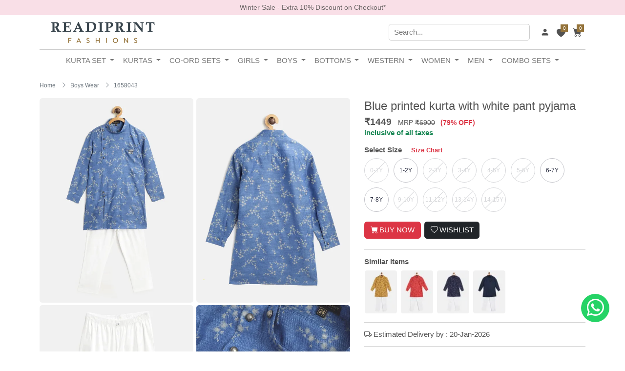

--- FILE ---
content_type: text/html; charset=utf-8
request_url: https://www.readiprintfashions.com/product/blue-printed-kurta-with-white-pant-pyjama-1658043
body_size: 40393
content:

<!DOCTYPE html>
<html lang="en">
<head><meta http-equiv="Content-Type" content="text/html; charset=UTF-8" /><meta http-equiv="X-UA-Compatible" content="IE=edge" /><meta name="viewport" content="width=device-width, initial-scale=1.0" /><meta name="author" content="Readiprint Fashions" /><meta name="publisher" content="Readiprint Fashions" /><title>
	Linen Fabric Printed Blue kurta with white Pant pyjama 
</title><meta id="MetaKeywords" name="Keywords" /><meta id="MetaDescription" name="description" Content="Linen Fabric Printed Blue kurta with white Pant pyjama " /><meta id="MetaRobots" name="robots" content="index,follow" /><link rel="canonical" href="https://www.readiprintfashions.com/product/blue-printed-kurta-with-white-pant-pyjama-1658043" />
    <base href="/" />
    <link rel="icon" type="image/png" href="https://images.readiprintfashions.com/readiprintfashions/images/icons/favicon.png" /><link rel="stylesheet" type="text/css" href="https://images.readiprintfashions.com/readiprintfashions/css/bootstrap-5.2.0.min.css" /><link rel="stylesheet" type="text/css" href="https://images.readiprintfashions.com/readiprintfashions/css/bootstrap-icons.css" /><link rel="stylesheet" type="text/css" href="https://images.readiprintfashions.com/readiprintfashions/vendor/css-hamburgers/hamburgers.min.css" /><link rel="stylesheet" type="text/css" href="https://images.readiprintfashions.com/readiprintfashions/vendor/perfect-scrollbar/perfect-scrollbar.css" /><link rel="stylesheet" type="text/css" href="../css/main.css" /><link rel="stylesheet" type="text/css" href="../css/custom.css" /><link rel="stylesheet" type="text/css" href="../css/grt-youtube-popup.css" />

    <script src="https://images.readiprintfashions.com/readiprintfashions/js/jquery-3.6.0.min.js" type="text/javascript"></script>
    <!-- Google Tag Manager -->
    <script>(function (w, d, s, l, i) {
            w[l] = w[l] || []; w[l].push({
                'gtm.start':
                    new Date().getTime(), event: 'gtm.js'
            }); var f = d.getElementsByTagName(s)[0],
                j = d.createElement(s), dl = l != 'dataLayer' ? '&l=' + l : ''; j.async = true; j.src =
                    'https://www.googletagmanager.com/gtm.js?id=' + i + dl; f.parentNode.insertBefore(j, f);
        })(window, document, 'script', 'dataLayer', 'GTM-WLW9CZ3');</script>
    <!-- End Google Tag Manager -->

    

    <meta property="og:type" content="product" />
    <meta property="og:site_name" content="Readiprint Fashions" />
    <meta id="head_OGTitle" property="og:title" content="Linen Fabric Printed Blue kurta with white Pant pyjama "></meta>
    <meta id="head_OGDescription" property="og:description" content="Linen Fabric Printed Blue kurta with white Pant pyjama "></meta>
    <meta id="head_OGUrl" property="og:url" content="https://www.readiprintfashions.com/product/blue-printed-kurta-with-white-pant-pyjama-1658043"></meta>
    <meta id="head_OGImage" property="og:image" content="https://images.readiprintfashions.com/readiprintfashions/images/1658043/1.jpg"></meta>
    <meta property="product:brand" ccontent="Readiprint Fashions" />
    <meta id="head_OGAvailability" property="product:availability" content="InStock"></meta>
    <meta property="product:condition" content="new" />
    <meta id="head_OGPrice" property="product:price:amount" content="1449"></meta>
    <meta property="product:price:currency" content="INR" />
    <meta id="head_OGProductID" property="product:retailer_item_id" content="1658043"></meta>
    <link rel="stylesheet" type="text/css" href="https://images.readiprintfashions.com/readiprintfashions/vendor/slick/slick.css" />
    <link rel="stylesheet" type="text/css" href="https://images.readiprintfashions.com/readiprintfashions/vendor/MagnificPopup/magnific-popup.css" />

    <script type="text/javascript">
        $(document).on("click", ".js-addwish-b2", function (e) {
            var nameProduct = $(this).parent().parent().find('.js-name-b2').html();
            var obj = {};
            obj.UserEmail = getCookie("__ue");
            obj.ProductModel = $(this).data('value');

            $.ajax({
                type: "POST",
                url: "/api/Default/AddtoWishlist",
                data: JSON.stringify(obj),
                contentType: "application/json; charset=utf-8",
                dataType: "json",
                success: OnSuccess,
                failure: function (response) {
                    alert(response.d);
                },
                error: function (response) {
                    alert(response.d);
                }
            });
            function OnSuccess(response) {
                $("#WishlistIconMobile").attr('data-notify', response);
                swal(nameProduct, "Product is added to Wishlist !", "success");
            }

            $(this).addClass('js-addedwish-b2');
        });
    </script>
    <script>
        function SelectSize(cb) {
            $('.btnsizecontainer').removeClass('selected');
            $(cb).parent('.btnsizecontainer').addClass('selected');
            $("#hdnSize").val(cb.id);
            //alert(cb.id);
            return false;
        }
        function AddtoCart(cb) {
            console.log($("#hdnSize").val());
            if ($("#hdnSize").val() == "") {
                swal("Alert", "Please select product size !", "error");
            }
            else {
                var obj = {};
                obj.UserEmail = getCookie("__ue");
                obj.ProductModel = $("#hdnProductModel").val();
                obj.Size = $("#hdnSize").val();
                obj.TDD = $("#hdnTDD").val();
                $.ajax({
                    type: "POST",
                    url: "/api/Default/AddtoCart",
                    data: JSON.stringify(obj),
                    contentType: "application/json; charset=utf-8",
                    dataType: "json",
                    success: OnSuccess,
                    failure: function (response) {
                        alert(response.d);
                    },
                    error: function (response) {
                        alert(response.d);
                    }
                });
                function OnSuccess(response) {
                    onAddtoCart();
                    var products = response;
                    var html = "";
                    var count = 0, total = 0;
                    $(products).each(function () {
                        count = count + this.Qty;
                        total = total + this.DiscountPrice * this.Qty;
                        html = html + "<li class='header-cart-item flex-wrap flex-t m-b-12'>" +
                            "<div class='header-cart-item-img'><img src='https://images.readiprintfashions.com/readiprintfashions/images/tr:w-60/" + this.ProductModel + "/1.jpg' alt='IMG'></div>" +
                            "<div class='header-cart-item-txt'><a href='/product/" + this.URL + "' class='header-cart-item-name m-b-5 hov-cl1 trans-04'>" + this.ShortName + "</a>" +
                            "<span class='header-cart-item-info'>" + this.Qty + " x &#8377;" + this.DiscountPrice + "</span>" +
                            "<span class='header-cart-item-info'>Size: " + this.Size + "</span>" +
                            "</div></li>";
                    });
                    $("#CartIcon").attr('data-notify', count);
                    $("#CartIconMobile").attr('data-notify', count);
                    $(".header-cart-wrapitem").html(html);
                    $(".header-cart-total").html("Total: &#8377;" + total);
                    $("#divCart").show();
                    $("#divEmptyCart").hide();
                    console.log(count);
                    swal("Success", "Product is added to cart !", "success").then((value) => { window.location = '/cart'; });

                }
            }
            return false;
        }
        function getCookie(name) {
            var nameEQ = name + "=";
            var ca = document.cookie.split(';');
            for (var i = 0; i < ca.length; i++) {
                var c = ca[i];
                while (c.charAt(0) == ' ') c = c.substring(1, c.length);
                if (c.indexOf(nameEQ) == 0) return c.substring(nameEQ.length, c.length);
            }
            return null;
        }
        function setCookie(cname, cvalue, exdays) {
            const d = new Date();
            d.setTime(d.getTime() + (exdays * 24 * 60 * 60 * 1000));
            let expires = "expires=" + d.toUTCString();
            document.cookie = cname + "=" + cvalue + ";" + expires + ";path=/";
        }
        function AddtoWishlist(cb) {
            var obj = {};
            obj.UserEmail = getCookie("__ue");
            obj.ProductModel = $("#hdnProductModel").val();

            $.ajax({
                type: "POST",
                url: "/api/Default/AddtoWishlist",
                data: JSON.stringify(obj),
                contentType: "application/json; charset=utf-8",
                dataType: "json",
                success: function (response) {
                    $("#WishlistIconMobile").attr('data-notify', response);
                    $("#btnAddToWishlist").hide();
                    $("#btnAddedToWishlist").show();
                    swal("Success", "Product is added to Wishlist !", "success");

                },
                failure: function (response) {
                    alert(response.d);
                },
                error: function (response) {
                    alert(response.d);
                }
            });
            return false;
        }
        $(document).ready(function () {
            var PinCode = getCookie("PinCode");
            if (PinCode != null && PinCode != "") {
                $("#txtPinCode").val(PinCode);
                checkPinCode();
            }
        });
        function checkPinCode() {
            var sr = "";
            var PinCode = $("#txtPinCode").val();
            if (PinCode != "") {
                $.get("/api/Default/GetPinCodeDelivery", { PinCode: PinCode })
                    .done(function (data) {
                        setCookie("PinCode", PinCode, 30);
                        if (data) {
                            sr += "<h3><i class='bi bi-money'></i> Cash on delivery available at pincode " + PinCode + "</h3>";
                        }
                        else {
                            sr += "<h3><i class='bi bi-truck'></i> Delivery not available at pincode " + PinCode + "</h3>";
                        }
                        $("#deliveryMessage").html(sr);
                    }).fail(function (data) {
                        swal("Alert", "Please enter valid PinCode !", "error");
                        $("#deliveryMessage").html("Please enter valid PinCode !");
                    });
            }
            else {
                swal("Alert", "Please enter valid PinCode !", "error");
                $("#deliveryMessage").html("Please enter valid PinCode !");
            }
            return false;
        }
        function notifyPriceDrop() {
            var Email = $("#txtEmailForPriceDrop").val();
            var ProductId = $("#hdnProductId").val();
            if (Email != "" && validateEmail(Email)) {
                $.get("/api/Default/NotifyPriceDrop", { UserEmail: Email, ProductId: ProductId })
                    .done(function (data) {
                        console.log(data);
                        if (data > 0) {
                            swal("Success", "You will get an email when Price Drop !", "success");
                            $("#txtEmailForPriceDrop").val("");
                        }
                        else {
                            swal("Alert", "Please enter valid Email !", "error");
                        }
                    });
            }
            else {
                swal("Alert", "Please enter valid Email !", "error");
            }
            return false;
        }
    </script>
<meta name="facebook-domain-verification" content="xy1hesesj1ww7zoc89jql4w22xezt2" /></head>
<body>
    <noscript>
        <iframe src="https://www.googletagmanager.com/ns.html?id=GTM-WLW9CZ3"
            height="0" width="0" style="display: none; visibility: hidden"></iframe>
    </noscript>
    <div class="countbar">Winter Sale - Extra 10% Discount on Checkout*</div>
    <form method="post" action="/product/blue-printed-kurta-with-white-pant-pyjama-1658043" id="form1">
<div class="aspNetHidden">
<input type="hidden" name="__EVENTTARGET" id="__EVENTTARGET" value="" />
<input type="hidden" name="__EVENTARGUMENT" id="__EVENTARGUMENT" value="" />
<input type="hidden" name="__VIEWSTATE" id="__VIEWSTATE" value="YNyR0w/S6xRdjQSFy+brnEcTBtVnqereOB1GQ8hDJkMHYFSgM+dQMrXRalq0Tp2YgltK6DpAi11PP+8FxQ79JEXxwkeb5XQXVcUIR5zgIHONX/YRzCLB5x5VcX7qQH5/HpvOGpUy12dMdZAZObxmnnm+hmWdYAnPvMZQgWt4GuUByVsJj8mzXsbt4eubUBDG6XLlaJNID939suskfwH8ZZ347uX/JceC3QD7nMvfHnaQ6bWRdhvKN+i034p4jds6dAL4zatHXssA8YVYV/3OvondLCc052LVRcRoi2oNaNAY6YQi6mU/mj1oiNOtyQN9kSLiw0IAn9nIGBavaAdIS9+z4qtnGcuhsBWWpLHqVUCsots3qVYyxhNHEQc6nWIjydGlyjR8HrkrLRltITNVH0tVkTfaEHRCuTpPrnoj38Tr9Eclgl1RWZn8qdcEWFkh3dE44hBII1atRoyE/m+pg2Ng8GDNCYhderwAEPdEvrw7p+T13BBSK5LsXbX7PT8sK0EtI7kt84w2sWzbsHFzNxpZPN0zen5s3/7GKZhSy4uC1mjzsYdFdE1YiDWe/LpwZb/+QOYkbLvAd19E7dcn41XVtv3vhQ//ePFnXt3Q0G4Zw0+L/9WQA/fIlXBvbR9DerqJLFcllyWWYxKPNyLLwNkXl0GfBCk5c+7dxc/dXd/vuplnjutJmvlu+qi23TyJV4nkEYxaK5n6E2v219I79DaLBQSVVOWt0YI3FyZIIgAFfl0j+EaDB94kLXy1nYeX1MfnAi01QWUB/C7rwXOEiXNPtrS3qmxZUoTH9vsblLzduqWjU6lUCG/v94OqgPmfLhDxItPwmnxnAU2LUAiHWUHcP3o21tSvKW2Jdtnd7NS30f//bZOOL+QgZ5jnRxN66kQg4bwGji6VuB0TZS4PySyWCUX8QNJSjd/MkhAh5oXhuii0Hzwe5mBvJonE+Afa/P8HCLjN0ByqC9EXdrEt4tW+9XU3+G2JO8p2Z7+cxJlQlNOk1ibe80WRnX3/AXqPWWua+sJW+VOeio2FBm1zSW2emyVWcsTV3Nsp1VkU5bjorDpWWkV445tmq5w/[base64]/iiSgucRdUk8jIqnMHh+1QgGHD3S+XL/[base64]/wBdU/a4+N2WqiZ4wZTqXwKHmW2KU3Mb0s5OEM4NZvSPaX0M/oCiTEoDoNZZgdbx/gPA1MdV4zlxDEXGyION+f+Vq/DAX2G3CaLJ+qgFCkhi3asmlb8eAUAMLjuuFWiM6hLWF1iLe0RXqrulBoIx12uqXkxxVPJetWrtHXPa4i1qZOdiHDQAyyuHKsrrYahHPLf7bwhqSqCQZVFmLgo35oLu7cuWRVteC4iFeFZs7i08EBF11nS23m/viomQvSZRDFuX2yGb6v3bhruhukMK1k0xpWDYqmM8k1Bivs/KCMlYNxpTMB+N3Gojkg4StdsydlnEc1B9CtQT3DCL6Arxgg04uHB1rorHaKjZTEr8uRQkNzIFsr3tbRlNs4nT4f4pYXy7bFWOmFt/cODajMCV5AX9ZXuohpBpDbHmwyEFq2XcD0RhptKNJxCaQRCW/CuXy1xUUvJuFY4hm3W1xs3joK3WDE84GcX0Dc2XTxPoRAnfVmbldHy/8Pzm/zlTLYIIS54UhjDEOGdlIp6PFO7ZqLzq7gysIliYTB9eIRi5IzHhgr2tY7a8tOonuIPH55t7C6ag4Zgzu1EBA5930qCTsaiDvewqTozWtoNcijkFZ/brt/W8VvHMnv2IT2DWRfJFYb4bkHjBpRc3xW5YRxQQrNXOxKGPz5zFeuIGBMdZhtZDr9HwufP5VX68eA5u6Hz9XejnCuXkfE48w9R2rXNIoh1KLvJwRpBq6NsDjeBJggv7GdWNfGhlxsgkqxctBxqXWIAHop03AXlW4bBHFkfGjoqOT/g6YfuhDBoTI5lKLpl28pIthRPMKAmPxfQnC1BhhWdnVQpuKumJ0BntRZWQ/[base64]/d34fuYTUKWaA42FvehHdHBOyPQgp0cKIWAtidkesinpL+6KHD6Ne42+wucYKid85VKvTsNrS2uKwrmap/YinFsHyNM3di4D5LC4f9Dqg3oyrxFOxry1Ur+CCOz3DShWkRPWxznt/L/X2Ne0yXMAQ//1a3nR1hhODCMrGVIqC9ro5OZuNOqr13EY0bnU+cVOhgp/avtgFABL7AzMr6/TEoSFwMD0zQYTM9pefnV7llvCRvcyAIahumUiljlexYSUvEZ4yBbO7KkicyaWNILaah/[base64]/hX2fyrxusR0iw0uySenz4O0Pq9YDAlVso2UWJ3KWOBn6uhTrnsPnExOG+xR0KSurc/RH7NNTTsizXbNcwEeoYodULbs1fJRd0vDwkL9Sul9DM7B8rcsMtjBcnmfoarF7TDHQ9dJUL1uWxoXkRLTkjDgJO3eskcDDmINAurcs711E4z+W60JVWMQVqVfQC8i0b37dSuBVu3R9hVgYXMlXt32WbCvtKZmVNH1nUAgazqoSB9AhRG/JpZlTOfU4QpVf7ipPV+l7XNaUHTXOVb9aB7yk7Lv5CneDo0CbpA48w/Fwhslf3cI2/s4MShOvw2YIpnLOOLKe7QYK2kMg7gkG6pizPfK0jS7FsHtsKtUqAtk/dN8Gj0ir8MP48qs/g+t43STRb1FFNWTYiIz3vYIQYWVUscj9atNnfh+VhuxZOlE0MZN70fKvw9AC3afrrErtd2Z7B4sK+p2HWzEzuxLUMCL/yDlxTQwALwe0SIqBzItcKynsW3k/IIZ9sedJPGA2WHpowuWdux7uSVQcNV0QUuUKzqTdjtzgwbojigMqGOznbMWhFX9Be3wR5tgdjEHgGudTh+AelkqjfCchnMDJi21zscgEybD87PZbbqwu4k5e6z1lSXo2j4iE/ZXqhk8fNZvjUcJhLQYRDvUW5DHGg9iHBaX/H9uVpEyekBREleLP2C+N5TKByy1Ei+PSF6HlsVFBgzNeGYDJQypuxSwEj7amsRyaS7kXWtLkA5S16wOCMIx4q+HYhb2Bjf2z6xw8Aqyu88UYyZJ2BogKSybh6nT0raM1VPVBr/LStKRQ86eWO7EfhNLCjMHgQprR+7ua8UrWjAfmyLNTMsxbqPfw0D1OFh3nEwZeCEOkb55yYEKo0O2j3HlF6zjQPPrGbbXyTSw/YJA1RJfjWnU2vrcnYuDYQrxDlHvsVwCTBNUYi67MKK+BE9m6IVYCSnQc7/5FwENnX2NvyT8RwqP0jNqOCT8J5F2y4naGvZKBLWJ6sY9uLztIx6gM3SWz2KzJaqHb0NLEQ2eP0pFZjlWMF6JrVNMr1sBiyFxD+ABnAUFYjFTs3uM3ZWBdA4Wtm/qYKWBIIqnbXJmmUaXtfWIkNpeUvrAmy11YuhREybkQkkokBZHoUqEnVq2UZ2xIKuubkbJHqRsyLna3hHqWfeS9hH6w9a967RDZUb/gOqSKQsBUJ9Zr1jZG0GyDieZ0wRY30oxpbxHoScGAMVpiR/nuheLN/SzMCwPeUOHlGdDTlwgqtHmgNIUFHW0eSSQMIn6jldUBFMTAGPCks1S//PTs+GSftNBA/LfEZSgr3Zv5bPUvgx+te5McuQkIwVNFhzBK9BM6PbIHg/T165Cqac4NWoZHkqsnon7F9w80MjuAeThtpWsVdssRbvlP87CnG4qn6Lvu+PNmEu7lK5Mctzta7Up/RlWkwpWlr7KoXQjo3Z2y25bmePL+O4oHS3jaJS0QSEbxUD8KwiCgVteoofhkpvL9z6uzQufJWVw9r3oZw1yjOvZ3FGtGfkTM71Bto2TtGNnJcCfNXN06JgLeuLvLzVIarX3si7b/Q1jCXTQt30LnbBAjvx6Ob8jmF5F7L/MfNNOXboKe0fBUoLklK/6laPtA0BpiiR6Np5J8DbzjBigR+Dz6p3o4WzHkozLrCIxkJGjYysbLQ1vP8sETTFcucDGLm/5FwuM9WaK33tW4mYhDIY+D81b/OeMUz44LmVpDgromQSPLzehmKP8C3rN+Aj2QmSTtUdxGD6HKB61JsYEe96dD9TeOyIQIwqIokuus3WGaqqbwHMIT9GZqfMT1eSJt+Q6/Ih/l7EJyuoFzFflYukTfR4y7Q1yD/7SJK0/eTocgXPu5Nkbb3QWVLItBYrbb6d4cLZlaH719JPTpMDoxtFJxEHthVeMyzfDKVzhO+vXy8ywYxn6VbFKWUSd7eYiHrgkWppJDwz3rCXtuHOJ6rZAmqucjo+/CpQw4PO1CGoUdAEFqCNMKeIgiaYUsj5pj36wtDAYnpiYOTx7VGfzQzlKJA3NQUYTIMVjesR5ogp/uv7P1qQ6qVRae7lvPDWycm3num2AAlrr22rv6XoOGPzQxGDjjVEBExI0YRrkQ4O7Tvu6FBWZcON69FWQib8+OA4QAUzN5fChbXm8etFuPMXDBldjyVf80O0Kt0awNitadWWdJbY0MA39x5+hUbDmeJJG04cSQKP2/EUsnUMs2gxmkJ/IwgajR9vg6uyxcOtZvuy8YEN4vLi9jZkSDajuwYf7TG4tVQEXoLnksVlBaaGgjcpiJxuTlhrCSCAkxF+7vL5Bpgu2L1x1XFNp3IK1WbEZVPQonNqjuRWnTvIlgHUetKhXAUYlXn91fmqI7JYzqh4ap63kuHGBqOjygjsavKoZlnhfohP5/93YGpS8FRXyAru2b1CV7Xv6TVZ9lQPk3b4SINf25PDIuCYoi9+2x6dsXdQCj6cr6EyJNq/Cy4eqAcD9AVvT63QPoZAhdBzJrTHMlNGfSvbxzch4Dtbhuqm6Wrs/DEAMxk470DJYgsT3m2jtd+MkaKE//95XfqnW4TZV5D9/Q+ZCfZdTQoL/K/CGchZu2KVwTTN8biM90rVKiUTOhvXO/+EYgdZzNIqqQX/6VBkDLUw65IcKpFxEAlZmMBIq/1mTLTMl7zUXK/JwoLoCeML8Vqy7Op18V1757/aNhKHvlZzK4abXYBmitCBrWWLrO0NQMsjB1nxZLchRi++usog7yeCyLzcL3pRS6S49q6XHbF4Co2HSMbDOoDFq+g5WTHlQP1lramd+Jabb1YM9h/vwJ0mq7tQtxZo+o6UiuTfcpVDL3nIza++0jDDOwWGdFLu/chqQ/8K6gvWY9zD022d6XObqJXnwN2mNzaL1BSjX7X3j5ta4P9tGw03NGG2m/[base64]/3NWmRMzToU6lZ5U50XYt5/1PcFHOMFeO+meaIjB8h+GOEZBiN9uQE2fERmVQyLLajNmvPngk3B55Hlm9b4mAxSIBg3j64l9fIHj0qagP6LaLsrG2eMQP+TurpkYkQxe09Q2bD+6W3G5ZjCmevQlzyLuK3n6Qwzt+VnhKQm8CSVjCaCRcOk5e6/PzqAvCiI8XatgNmA21SnTYuS/bQMcjwBMn9Q9Rl8rcIxti5HSZGLj8DKzkGp8770OzRO9gEW6RLSXlRK3ovEMdxi5EcFUzrpBIG/8fF+pZsCgDx+k6Ib+zQcp9edUOYQu/cu3Jf4jdkipiiYBsu+04jw6gXSspro7t5r1iLv95nbe1vMC4274XL0j1qav33fSjiWZkz6iECWarbnfQWBOmBJanZWX/lA5nJT8cLH4fdkRcXZl2z2KSw23UHxoWgWlAz9xWu5sNGJVo43z9M/cEFYzsrdRRgZ2fPJ0q+I11sMgDqa8Hq3+Fjec4HphGLlt56uvMrvyHIN4HLY1d+MXuNL0fsAwrc1CZgf5N1fxY6DXz84Vs3JFsxD3N+cYogTPQtqJYDADehDq6zqv2xVammQy2nJcZqVyuHqoyDrwtKGEgy7YVV9G1iSvMNMhIH3A0IcIGi/[base64]/xXXO1yERPSgrvXI7QRH40sA+IXW2DXDo7shVbzvqu+4eBJ0kCHcU49MTJMT8vM4YgIzXL9ME3ovs/9Kj8Pw42uP8rkCYY+Zk3p8s97p2yE5KuQvJGuwqPvKofbYbXECq3Tj41pLRlYDKoJh16XmWZ2Cfzl30bd9Mqjy4FTFB9p/9pwlSSzLaJS5v1NsKS5M/zmCvvLdlUAUwHhc82hm1qyvg7IfkHrPZQQ5vbsM5jSFC3PjsBf8epkp750MS5WJ5pdR+X+Kk9N+BskaPTW3GFOe+rRiWER/m6qnSFbu4q/DLwaNL3Wzmx9gAmVmFK72kuggrQo9CTOEookrjBDthE9Kz8qsowN1rLdkizFJwpf+0H8tZnYHemhB8omJMFIgfaeU2KH1XtsM07zg/0/YR0HaLz2+fSxX6NUV7DzH4e0ebc4oFA1kE6SOcFkCdjjI3JVLw0HdbfbVlL9kjouqASG/58rxUkNKq4/xPvMx8XViC8Y6n8lpHAplhPA/p4zEiQUBqiOaz2d1b/+Zgit+C58XkfQpPp+5JrwvCMRoOqEnvj3WEYX2vVZgwInnXfSbuoZF/U0GDmO9ZLpOAghK0eEzesc4B+L2Lw1X50GfghF8PqQqTqonq2QP2vyYyLR+H6g8r4v2GNalHW/97N9gMvmbjS1yoW76+CfMfFPqgp6E3Zn8vBD1UeoKTdAIgkE9fTmWzNHARbowC3kJYkcob6g/H56SnD3EnH9M6EJV9wKJuq3wxdHwrDn6sU168aM9esyBTRQTvKRPAVfjNx4zgacARJxDrT15Ip+LbgWwfBGE0mqlYL4+QuJymFIxyYkyD9nHqg5QcJdL3nvR4h7lgGgr0rYKYdEnwiHxX2jtTizkYt++Tn/D8RVucJ8KIkvJbh98jFPkqhgr6f3uw/BG8y+xyf5S36D0ZYecXYsyZElze8zeotsZESoqpMBNCxuocsEJK/xrgvMSd2MuzPQ8q8CO6jq1hb6Ch1NBWZS0iTzCX3A61PkQ6PYJkzsPn94qtLbe6/pgIToW2571zrNpuhygquFWin3tjY1ZNG4WXnTfy5kAlsyJfatL6/fZGKCW+/STEhGdFXYO77+NLHjiox30zxxUk1WU4btiZCD7np1suebNnmWuJTdIHyvAX0JxXWK7IQwpTYiklSTeNIkatffPulqBFVpR6KRyRAtB9mEkMXmOTRCzDlWVjLew7kKVDaOxHII5/0pFpfZl9gFDZjAm7FHCQe9EtcHBILGRUUZMWdQrm3GNOW+OILv/QUKDYfesST4w1UGUjP87V59z8j4KhfrRfSgK6PZ97B71exAjgrBFE/IdcHO00WP5PqiUWrPBm62944t6bbEI6E70qvfjou33+SM4coj03gVZ726UKTe5pvXdgoON9kxSc6JB8VnlCqZcHCmQtAB5YsdteuACHSm2ha3t727zoYbRG/87/Q/kVrUkiZ4tIZt44AlhcApqW0jSXUHWrN/[base64]/4vonDnlwhkzCxoP9a4xftru1lCgZWigc1qtJGNpdTENlGJZLbAJzC3xY2ZBQNs4e6/LFUJBb/+eVa9+sh66FCATczyFv20yblMq/mY5E/hLwP5T24UIEZGcOPIMCeV0HwFwYhnc7MklsUNI1Pq9sKRkEjOt3dwp8Cfz00kTR8GY+/RLxrhGbXjot+YqTmfWjZ8ih9WoJMBT/Q1VfijqEd6vf/hZhdNEcAH5I3gm1RqezUkh683BetRb340GRxCLqVjy3MRci8i+kVvxH8DNBL1IHWSHr5e1dErrCMuzMIGp0hukJ8DyyeQ4leceDXfhBSkPyOitDLCY31v7E96FPqhCYmVyRbGJCjbYLs5uG+MRO10GPyBsQ09LD3VOCeRqTcpLZVV9NA/qoc3qHOfJnXxW7HR4qh3eeRi0AI/l16wp7pllN9FgW+axL77X75FhFdxpHIbZWbgN743sFtz+7LyTAxMEunnD6443jNdmy8vXYLYZeSHRH9KBzgIWxwttO8FF1J0CgNKzmwDRaFTD22NcYFlDrZZ3waR3E6ONQkWHu74OpAUV+aRaVIs/4PtlF9WCIxTQ/JdhIrm78huXLXZXZT04HWfjEkiLfC3stXs0aMUP5X5oAZVbSRzYQhUNygdqhqcpBxI9v7NVaSsSqzMFVC+DjP/X9PN6IaNQRjCG1LHWao4WkmsJyU6nndSHw+muqqJ6GFROLBX7AF1c7m0x/QSgCs/nbjVBd2mrd8h50OKcWZQzqOXaZJD5y7Pn0AJhquB0mtD1Wx+RzdDXsD9U1P/2W3D4mEieC6Bu/RNN+K2A6Wof0rOaW7REIEmprpeYLEGqrJPmO75Hf7vXm+Z/fo3k3oh0MMllCi+bsEnzFxazXHE0nmMLk2DiyB19/WCPzD4ZGF3fYsOF14vWQRRtkzQq7zbQ3KUjSF7iWGSeDuLBqA/7FfCroTz//H7XXlibwxd1RH2MiMbMRWO2dfAZj54FUNbH2Q28PUUs4cnV/izFr6I/fSeX/2d2u4u4YMrUH14puI2u5XHpIMpPusMop7s+agGCQnjkpTc7SvrDTtbHTjEZCLYxONrWREeHh45lRtO+Xf63WE4fYyDc5JZA7yEA2NRmW4ggo+YqGzjbf+K17c79P4ofWs+dY+Bqy7cs5L+Z6y0NNi1FTHFsVal6lPSS3gfYnvJkUDfC1yNeazusBvWB7lXYDHrVNV8/nae4fNMMODf2trJqZKsTRf2ZkUBaVbaZctgB3QTCvAKmz8/[base64]/mNDMyiwTR8fwjz7DUX6kgi09RI8T6wXgGNywjk6PoBFRQof3tKJSPdAfMkWxOygYbZ3oHl+Myoq66NRd9NRKadZt1oWL8m6rnK2yUj0eE10bEkCCpvbP3RumSeOR9ltjVAhrB5OZ1Ae2kuiM2GwoDmVsOffP4xqE394M6IJ/5ke/[base64]/uH5P1IX7sBqsK5JP52pcMLyRCPhhePmEY5MvD5WADLVCT1/yPFuawQx9jGKFQK7SHIno3Nf56R5wkEB6lLgqgZduK+CG/Gv2uDsUXFb9bL8xSiIfLIxMNxziu7zEMMooT4a5ykcU9Uj0Db/r/UECs3kFtP741H9ebOwWupYuCc+w/UL0vZBJeJJ+c3dy2bS5sBtoQtUFkzD4IZATwnskfCL0S7/jxsuXRpWTL262yPRTvJ18em/nM5kbq49Uef4c21VsIjO8iYh3rw4TV7tJ7+c45AkU3Za7Jis9NoAFMNkNFFdss8p5ObH2mdEu6leX2SbcsB2O8JaNc32PshgKXUXIp1zx1QUplrtn9kolyVm+M1WcIbL5dAHacD3/+1wyZ5lfsSrxv9yXka3wnsHoZWFiz333l1WRQQVqDUJoS+nSIUPUyD+UmZbrK3zOwNpv4io67bI6g1f+WExxFgq1wmwvmbs0vmhMng3P6jMvc5/bZsLpIH5IyJcMVvSMx7tD/3KF4Owj5hFHPSRd6Dxjh/zZvys1KCJUNGFN6ToGuIgJeB8ZWTI3Bd7NRwzFoAqz+WkFrb8f3X69yDb0pfZk6PemN/40FpW8L0J8lIjPvheWgFxu9FDs29Wj8PmyhuK2WH9Xr/rWXk507Di0dVPFQbjN1+U1x/FthFX8DT+UmsdH8L36FpCZeKPjPxdJqOe2DGXdTabWHhkyhbxSSfcYOvGAuPmddmroLVdmQkjh1eU3IKvwE74whCBzNHol+pn40KLe8RHAcWtDTiS+EEpDQXbnNF8PQ2PZgC+4/NfdkM3BvHhm+yEstNbN8j7T+/aUiUumYlQHDruM0kS5EjOh0f4PzDssnazxJhXChnFKwEQ/0f9nvVp3e9RRO3cNe5dQThDWbEvPkgGmhavfkHFRkSfEsvoPsfJ9U3xB+3lNffm6mw7rjy5CwU0SKQYAujDCZAo7seN9vAnYfqPCAu5Qy0+uUf2UXlIoz2ER1GLba94W19iP8B4YF3PjZSQqsOcoHJMAV9U6bYIsQObd/mXFythVQ4DYIe3AUkGTIpt7KsolNTEO2i+SnkmJqYToN4yNSK2/WqkKVfS0UaoEupX3DenzY1pZCOdv7VhCLWtJ94zzXwX495VXgqC33akrFzHDXbAvS695Px3ct/GrFeysRrrjYRdS7/dtbDLj0R2YkCFjCas5wOF7XXsSe8DELQU602bldWi24bO8vub8mIFzRq2s670tRx8vQyh2cs9nxl0E/ALwbkeJl52yuf4ZRwPK0DEUKfhQV6GNuWDUGBPQIdUcUZpvmQhEFxPilvmaLl9eiynPLJPAQc5Ly4SnCtdBfFloD810cQnVPrfVPKGA/39aGBGb+yOpvIB4KRzmbnnUiKsxjJzyHA9FcUffzM07oVUiypsvvdetjssSbo9mtO12WdWqqkgz6e5JP6/JCpzdRBYnuJBqftSGOj/YGvWi5XoHJ9jF9MA+lGWw17nULyUGPm+L6+olRdt/SEvY4KFQg7Tv4oNz5NocxVSxfwBI93+LdbiEbn8/QVu+NY047R4JeCPG4FuYxyQYve66vjDR8Hlyp4GWcQmG8LKbADE/blfNFly+n7L16Nmy+7GqrM3xpEy5n3oZEKX8fMFmlvMxw/eFwTf3f+o2oi4HZt3d00/xB3zrxQHsjWlZokDq5q/LWZdtSyJkkJJTKvdb2ReSVtDiMxiBp3QtxQbTG2bb68Lm8FDw76FAlGGPkXBC66ETj6SO5yZI1UDL44oiR8Bf5/zR5vzkYxO/Bck+r0CpbvS0UQFtSQSmUVnVt0b2hAmORiaXNnICmnxyzza/qGND/Lh3NV3pNgKIDcyfWT+c+dvVWPhmlVrQADYk0V6InaXdxFRb352QEBw+hjkLs/t7mFk6E+Ws2WmB2pEXRXtmFPpsdT6W+2T2/EWibkUpwV454pnXQkO4xgb8rh9NA4NEHQ9AqRAaDxtE0zldDqE1++xtBYsq/C4WqEAVbpCHMtfKiTFr3E3SUFzrwOtQFAx0Bu7wl+oDTVAfnCfxCKSsg7C3w5/3EBMthQ+71IeWrg3cg3slaY2IJckadgVJWADmyEMHwn1bnGqF+DanP7CvYmyEFDyEhClvVjC07cWcJSFPoFnXXeZgoqi8GW2XwFDYPBD+WbyrR1UJU/tUV0IhirUu55aqpkMYun4kRPhwiR4dG7YMyqZ5ub4o5Dmg028G66R9CTWxiItn+wBthzRTrktmii/Qqht71Jk4xoSjyCx5MdCRGm9P0RbIQkFgq98Ydeengd5owC6zBYqgcgbCBhda4Qkm5kgKBV21JCkfHL/hrcU9qKgJlSWos5p2lvERhbzbjcBx744aBwgYP5tTajeFrDYsezzTx2dVttWnQ/j+8MZ+F8vcvWwDPonpg6RO3Iqfl7PrdyU7N6mYOPtV5QOhMfmgP/CBkyQxzdWtcFDdHrRVWzasVidyEWTVS4yA5fihRfZ2kx5R0Dut7btbMFk8KFdYGSCfHdGBgzMp+wtirvOaEf7IdG38dSuCZuGkTkdIoErIozKlraQrMzMwjEfMR0S7/ZgTD+pHK2Yfd6COV66nGfDjMy1PsJAR76KbnTom0uNOjE4ThjXXjCc6WLldBGlQ7xWvRs+DO+/NEKipRAkCJcLz9LQ3FLmuVPmstd/8FgSkFSiKT6jDVCABsNfratdbaPB2wFCAZrcTs9Dr/WzoDz3qR0114LYGRdM30wJ8FTjKOfWJQavP7o0Ac+kLHNyYNiCR5rzSojwnzR6c0fjX+EeznYGGchp/7y/e9dfXNkWrCKtM49Ei3rG85roFqvZH3V8O4OKzSwWxqzRTjx+kVrJRWx26EFO7Nx41RhIhumGdYN8QF+cFtXuD5VT0TWyREGvb21069nE708OuZs++bBnkejvd/XSUWYfyYMAaVgAKEqBv6RwrXikkygNAu9SEj9Sj4hnliTlItaMZN6ZOKYjvnxsvJ5uxt+1PBgzqbg+T9wXL8tkCbmZ1Rqnb+y9O+cr40sApKTxOI6kTH40jU+ay6PIl3Qpue0wJGFgbpWme5jj/TtIsPsGb7Iw5iIYLsLSJIe/1ycJAE3pfvHpBOs2d23h3kcSQtH+XBDnnAv23w7YQixzQR7lvHRIUYGFlZdjp3rATRXqri1wQfq9XL4v3RCpaRvZHmy7cqMypZSHeCYjDsP9bWNoibKZ4TLM1TAAwBdY5/huQaTlUnCnvRZEIw1pH3u6PbnYHcXeEby3x8y4h9pch/T/dPs7MJhnLnkGXPXWIzq7FlSuScn80ZDiRigSW+xi53UpDeA9lk6VVQc0sncyvYqoagCnO/vPneo1aL6wP5dBLONQTgVKTxo8vagqo9ksqaxfPnLJD6SllV0s3VfsTxy92LC2wzG4gq4n5sTlIXIIAMtqF0ABBnRSVGwXs7DdTslagOurXYiic3xcBhjdkxv6U4/wRipSvuZ9eNgKE4fCsNBQXt7YrHjtQOuBj6lYwJoryn2xzsHhw5PoXMpfXPpz6SNi/dw/YMKt7ZyCCmAKP+7clWmU13dTdJGg4cZu8Wyc+FD01R+nIfDwiXWUDYNGhfvcmYOFsM8NEt1q6ssBYlTR4pnUQ/hLhBN2U=" />
</div>

<script type="text/javascript">
//<![CDATA[
var theForm = document.forms['form1'];
if (!theForm) {
    theForm = document.form1;
}
function __doPostBack(eventTarget, eventArgument) {
    if (!theForm.onsubmit || (theForm.onsubmit() != false)) {
        theForm.__EVENTTARGET.value = eventTarget;
        theForm.__EVENTARGUMENT.value = eventArgument;
        theForm.submit();
    }
}
//]]>
</script>


<script src="/WebResource.axd?d=pynGkmcFUV13He1Qd6_TZCR-jaifW_tARWbPZGY5wWkknSA-1QMKbqT40OXBPTmX4JAsbvRPcqXeTKPLDtB9Pw2&amp;t=637639129683537338" type="text/javascript"></script>


<script src="../Scripts/WebForms/MsAjax/MicrosoftAjax.js" type="text/javascript"></script>
<script src="../Scripts/WebForms/MsAjax/MicrosoftAjaxWebForms.js" type="text/javascript"></script>
<div class="aspNetHidden">

	<input type="hidden" name="__VIEWSTATEGENERATOR" id="__VIEWSTATEGENERATOR" value="AA98EE0D" />
	<input type="hidden" name="__EVENTVALIDATION" id="__EVENTVALIDATION" value="msgvwkxS1/4vC5tWf/KGOopct/+lmr2D62/MD0OPYaCHj0rjpZSEUkhGGlXd9z8NoasabXATRxQf/fn4mNNDckeTS6kvm9RdOGr2Cq3Hblj0/nEuVF8l5OQJP4JDuuuDRHIyGIAxgcjZcLtWXJIcl6xs/7HblGN6mLyNfRnA754j1k1lTr9vGXegkr+0Tub5Q6K+4hClU1RQoj4uVKKzfmg2I6Z6RAvuU3puB+4G4ff9LZxl1fbzVgUnSQGVNiXYz+0mXJb8ah7h3RoFGtPyOWZlyhaKR4Q9IlpgLSNXHvvrGsj69Mdb1fIYPmMbz/Gw" />
</div>
        <header class="bg-white sticky-top">
            <div class="container">
                <div class="limiter-menu-desktop">
                    <button class="navbar-toggler" type="button" data-bs-toggle="collapse" data-bs-target="#navbarNavDropdown" aria-controls="navbarNavDropdown" aria-expanded="false" aria-label="Toggle navigation">
                        <span class="navbar-toggler-icon"></span>
                    </button>
                    <a href="/" class="logo" title="Readiprint Fashions">
                        <img src="https://images.readiprintfashions.com/readiprintfashions/images/readiprint-fashion-logo.svg" alt="Readiprint Fashions" />
                    </a>
                    <div class="wrap-icon-header d-flex justify-content-end align-items-center flex-wrap mobileicon">
                        <div class="col-md-6 col-lg-4 desktopinput">
                            <input type="text" class="searchinput" name="st" placeholder="Search..." />
                        </div>
                        <div class="ps-4 pe-2">
                            <div id="divLogin" class="icon-header-item">
                                <a href="/login?returl=%2fproduct%2fblue-printed-kurta-with-white-pant-pyjama-1658043" id="lnkLogin" title="Login"><i class="bi bi-person-fill"></i></a>
                            </div>

                            

                        </div>
                        <div class="px-2">
                            <div id="WishlistIconMobile" class="icon-header-item icon-header-noti" data-notify="0">
                                <a href="/wishlist" title="Wishlist"><i class="bi bi-heart-fill"></i></a>
                            </div>
                        </div>
                        <div class="px-2">
                            <div id="CartIconMobile" class="icon-header-item icon-header-noti" data-notify="0">
                                <a href="/cart" title="View Cart"><i class="bi bi-cart-fill"></i></a>
                            </div>
                            <div id="CartIcon" class="icon-header-item icon-header-noti js-show-cart" data-notify="0">
                                <i class="bi bi-cart-fill"></i>
                            </div>
                        </div>

                    </div>
                    <div class="mobileinput"></div>
                </div>
                <!-- Menu -->
                <nav class="navbar navbar-expand-lg bg-body-tertiary py-1">
                    <div class="container-fluid">
                        <div class="collapse navbar-collapse justify-content-md-center" id="navbarNavDropdown">
                            <ul class="navbar-nav">
                                <li class="desktopmenu mobileblackbar">
                                    <a href="/login?returl=%2fproduct%2fblue-printed-kurta-with-white-pant-pyjama-1658043" id="lnkLoginMobile" title="Login Now">Login  </a>
                                    
                                    &nbsp; | &nbsp;<a href="/wishlist">Wishlist</a> 

                                </li>
                                <li class="nav-item dropdown">
                                    <a class="nav-link dropdown-toggle" href="/kurta-set" role="button" data-bs-toggle="dropdown" aria-expanded="false" title="Women's Kurta Set">Kurta Set
                                    </a>
                                    <ul class="dropdown-menu">
                                        <li><a class="dropdown-item" href="/kurta-set" title="All Kurta Set">All Kurta Set</a></li>
                                        <li><a class="dropdown-item" href="/kurta-set/anarkali" title="Anarkali Kurta Set">Anarkali Kurta Set</a></li>
                                        <li><a class="dropdown-item" href="/kurta-set/pant" title="Kurta Pant Set">Kurta with Pant</a></li>
                                        <li><a class="dropdown-item" href="/kurta-set/palazzo" title="Kurta Palazzo Set">Kurta with Palazzo</a></li>
                                         <li><a class="dropdown-item" href="/kurta-set/patiala" title="Kurta Patiala Set">Kurta with Patiala</a></li>
                                        <li><a class="dropdown-item" href="/kurta-set/sharara" title="Kurta Sharara Set">Kurta with Sharara</a></li>
                                        <li><a class="dropdown-item" href="/kurta-set?size=4XL" title="Plus Size">Plus Size</a></li>
                                    </ul>
                                </li>
                                <li class="nav-item dropdown">
                                    <a class="nav-link dropdown-toggle" href="/kurti" role="button" data-bs-toggle="dropdown" aria-expanded="false" title="Kurti">Kurtas
                                    </a>
                                    <ul class="dropdown-menu">
                                        <li><a class="dropdown-item" href="/kurti" title="All Kurties">All Kurtas</a></li>
                                        <li><a class="dropdown-item" href="/kurti/a-line" title="A-line Kurta">A-line Kurta</a></li>
                                        <li><a class="dropdown-item" href="/kurti/anarkali" title="Anarkali Kurti">Anarkali Kurta</a></li>
                                        <li><a class="dropdown-item" href="/kurti/cotton" title="Cotton Kurti">Cotton Kurta</a></li>
                                        <li><a class="dropdown-item" href="/kurti/designer" title="Designer Kurti">Designer Kurta</a></li>

                                        <li><a class="dropdown-item" href="/kurti/printed" title="Printed Kurti">Printed Kurta</a></li>
                                        <li><a class="dropdown-item" href="/kurti?size=4XL" title="Plus Size">Plus Size</a></li>
                                        <li><a class="dropdown-item" href="/kurti/straight" title="Straight Kurta">Straight Kurta</a></li>
                                    </ul>
                                </li>

                                <li class="nav-item dropdown">

                                    <a class="nav-link dropdown-toggle" href="/co-ords" role="button" data-bs-toggle="dropdown" aria-expanded="false" title="Co-Ord Sets">Co-Ord Sets
                                    </a>
                                    <ul class="dropdown-menu">
                                        <li><a class="dropdown-item" href="/co-ords" title="All Co-Ord Sets">All Co-Ord Sets</a></li>
                                        <li><a class="dropdown-item" href="/co-ords/3-piece" title="3 Piece Co-Ords">3 Piece</a></li>
                                        <li><a class="dropdown-item" href="/co-ords/a-line" title="A Line Co-Ords">A Line</a></li>
                                        <li><a class="dropdown-item" href="/co-ords/loungewear" title="Loungewear Co-Ords">Loungewear</a></li>
                                        <li><a class="dropdown-item" href="/co-ords/semi-formal" title="Semi Formal Co-Ords">Semi Formal</a></li>
                                        <li><a class="dropdown-item" href="/co-ords/smart-casual" title="Smart Casual Co-Ords">Smart Casual</a></li>
                                    </ul>
                                </li>
                                <li class="nav-item dropdown">
                                    <a class="nav-link dropdown-toggle" href="/girls-wear" role="button" data-bs-toggle="dropdown" aria-expanded="false" title="Girls Wear (Ethnic)">Girls
                                    </a>
                                    <ul class="dropdown-menu">
                                        <li><a class="dropdown-item" href="/girls-wear" title="All Girls Wear">All Girls Wear</a></li>
                                        <li><a class="dropdown-item" href="/girls-wear/kurta-set" title="Kids Kurta Set">Kurta Set</a></li>
                                        <li><a class="dropdown-item" href="/girls-wear/lehenga" title="Kids Lehenga">Lehenga</a></li>
                                        <li><a class="dropdown-item" href="/girls-wear/co-ord-sets" title="Co-Ord Sets">Co-Ord Sets</a></li>
                                       <li><a class="dropdown-item" href="/girls-wear/dresses" title="Kids Dresses">Dresses</a></li>
                                    </ul>
                                </li>
                                <li class="nav-item dropdown">
                                    <a class="nav-link dropdown-toggle" href="/boys-wear" role="button" data-bs-toggle="dropdown" aria-expanded="false" title="Boys Wear">Boys
                                    </a>
                                    <ul class="dropdown-menu">
                                        <li><a class="dropdown-item" href="/boys-wear" title="All Boys Wear">All Boys Wear</a></li>
                                        <li><a class="dropdown-item" href="/boys-wear/kurta-pajama" title="Kids Kurta Pajama">Kurta Pajama</a></li>
                                        <li><a class="dropdown-item" href="/boys-wear/kurta-pajama-jacket" title="Kids Kurta Pajama with Jacket">Kurta Pajama with Jacket</a></li>
                                        <li><a class="dropdown-item" href="/boys-wear/dhoti-kurta" title="Dhoti Kurta">Dhoti Kurta</a></li>
                                        
                                    </ul>
                                </li>
                                <li class="nav-item dropdown">
                                    <a class="nav-link dropdown-toggle" href="/bottom" role="button" data-bs-toggle="dropdown" aria-expanded="false" title="Bottom Wear">Bottoms
                                    </a>
                                    <ul class="dropdown-menu">
                                        <li><a class="dropdown-item" href="/bottom" title="Bottoms">All Bottoms</a></li>
                                        <li><a class="dropdown-item" href="/bottom/regular-fit" title="Regular Fit">Regular Fit</a></li>
                                        <li><a class="dropdown-item" href="/bottom/straight-fit" title="Straight Fit">Straight Fit</a></li>
                                        <li><a class="dropdown-item" href="/bottom/wide-leg" title="Wide Leg">Wide Leg</a></li>
                                        <li><a class="dropdown-item" href="/bottom/palazzo" title="Palazzos">Palazzos</a></li>
                                    </ul>
                                </li>
                                <li class="nav-item dropdown">
                                    <a class="nav-link dropdown-toggle" href="/western" role="button" data-bs-toggle="dropdown" aria-expanded="false" title="Western Wear">Western
                                    </a>
                                    <ul class="dropdown-menu">
                                        <li><a class="dropdown-item" href="/western" title="Western">All Western</a></li>
                                        <li><a class="dropdown-item" href="/dresses" title="Dresses">Dresses</a></li>
                                        <li><a class="dropdown-item" href="/tops" title="Women's Top">Tops</a></li>
                                    </ul>
                                </li>
                                <li class="nav-item dropdown">
                                    <a class="nav-link dropdown-toggle" href="/womens-wear" role="button" data-bs-toggle="dropdown" aria-expanded="false" title="Women Wear">Women
                                    </a>
                                    <ul class="dropdown-menu">
                                        <li><a class="dropdown-item" href="/womens-wear" title="All Womens Wear">All Womens Wear</a></li>
                                        <li><a class="dropdown-item" href="/lehenga" title="Lehenga">Lehenga</a></li>
                                        
                                        <li><a class="dropdown-item" href="/saree" title="Saree">Saree</a></li>
                                    </ul>
                                </li>
                                <li class="nav-item dropdown">
                                    <a class="nav-link dropdown-toggle" href="/mens-wear" role="button" data-bs-toggle="dropdown" aria-expanded="false" title="Men's Wear">Men
                                    </a>
                                    <ul class="dropdown-menu">
                                        <li><a class="dropdown-item" href="/mens-wear" title="All Mens Wear">All Mens Wear</a></li>
                                        <li><a class="dropdown-item" href="/kurta-pajama" title="Kurta Pajama">Kurta Pajama</a></li>
                                        <li><a class="dropdown-item" href="/kurta-pajama-jacket" title="Kurta Pajama with Jacket">Kurta Pajama with Jacket</a></li>
                                        <li><a class="dropdown-item" href="/shirts/cotton" title="Cotton Shirts">Cotton Shirts</a></li>

                                    </ul>
                                </li>
                                <li class="nav-item dropdown">
                                    <a class="nav-link dropdown-toggle" href="#" role="button" data-bs-toggle="dropdown" aria-expanded="false" title="Combo Sets">Combo Sets
                                    </a>
                                    <ul class="dropdown-menu">
                                        <li><a class="dropdown-item" href="/sibling-sets" title="Brother & Sister (Duo Sets)">Brother-Sister</a></li>
                                        <li><a class="dropdown-item" href="/mother-daughter-duo" title="Mother & Daughter (Duo Sets)">Mother-Daughter</a></li>
                                        <li><a class="dropdown-item" href="/mother-son-duo" title="Mother & Son (Duo Sets)">Mother-Son</a></li>
                                        <li><a class="dropdown-item" href="/mother-son-daughter-trio" title="Mother, Son & Daughter (Trio Sets)">Mother-Son-Daughter</a></li>
                                    </ul>
                                </li>
                                 
                            </ul>
                        </div>
                        <div class="menu-overlay1"></div>
                    </div>

                </nav>

            </div>
        </header>
        
<!-- template starts -->
<script>
    var st_app_id = 'FAX6YXQ2EIN9CANF3AFCEVZ3';
    var st_app_read_token = '1ZH6USTIA6J8Q678WWHI1Z5H';
    var st_collection_id = 'X9AWAVPKIEN9SWNNTKLPQ1K5';
</script>

<link href="/st/searchtap.css" rel="stylesheet" type="text/css" media="all">

<script type="application/javascript" src="https://images.readiprintfashions.com/readiprintfashions/st/searchtap.js?v=05-10-21(1)"></script>

<div id="searchModalContainer" v-cloak>
    <div id="searchModal" class="container" v-show="isSearchOpen">
        <div :class="{'st-loading':spinner}">
            <div v-show="!errorEncountered && !spinner">
                <div id="search-content" v-show="totalHits>0">
                    <div class="st-col-md-12 plr0">
                        <div class="st-horizontal-filter hidden-mobile">
                            <div class="st-filter-wrapper">
                                <div class="filter-column">
                                    <div class="filter-col" v-for="filter in filters" :key="filter.field" v-show="filter.values && filter.values.length>0">
                                        <div class="st-filter-menu">
                                            <div class="st-filter-button">
                                                <div class="st-filter-title">{{ filter.title }}</div>
                                                <div class="st-dropdown-wrapper st-transition">
                                                    <div class="st-dropdown-area">
                                                        <div class="st-dynamic-filters" v-if="filter.type === 'textFacet'">
                                                            <div class="st-checkbox" v-for="selectedItem in filter.selected" :key="selectedItem">
                                                                <label>
                                                                    <input type="checkbox" :value="selectedItem" v-model="filter.selected" @change="pushFilters(), filterAnalytics('left', filter.title, selectedItem)">
                                                                    <span class="st-item-checkbox"></span>
                                                                    <span class="filter-name">{{ selectedItem }}</span>
                                                                </label>
                                                            </div>
                                                            <div class="st-checkbox" v-for="filterItem in getNonSelectedFilters(filter.field)" :key="filterItem.label">
                                                                <label>
                                                                    <input type="checkbox" :value="filterItem.label" v-model="filter.selected" @change="pushFilters(), filterAnalytics('left', filter.title, filterItem)">
                                                                    <span class="st-item-checkbox"></span>
                                                                    <span class="filter-name">{{ filterItem.label }}</span>
                                                                </label>
                                                            </div>
                                                        </div>
                                                        <div class="st-dynamic-filters" v-else-if="filter.type === 'numericFacet'">
                                                            <div class="st-checkbox" v-for="selectedItem in filter.selected" :key="selectedItem[0]">
                                                                <label v-if="filter.field === 'discounted_price'">
                                                                    <input type="checkbox" :value="[selectedItem[0], selectedItem[1]]" v-model="filter.selected" @change="pushFilters(), filterAnalytics('left', filter.title, [selectedItem[0], selectedItem[1]])">
                                                                    <span class="st-item-checkbox"></span>
                                                                    <span class="filter-name">
                                                                        <span>{{ currencySymbol }} {{ getPrice(selectedItem[0]) }}</span>
                                                                        <span v-if="selectedItem[1] !== 9999999"> - </span>
                                                                        <span v-if="selectedItem[1] === 9999999"> & Above</span>
                                                                        <span v-else>{{ getPrice(selectedItem[1]) }}</span>
                                                                    </span>
                                                                </label>
                                                                <label v-if="filter.field === 'discount'">
                                                                    <input type="checkbox" :value="[selectedItem[0], selectedItem[1]]" v-model="filter.selected" @change="pushFilters(), filterAnalytics('left', filter.title, [selectedItem[0], selectedItem[1]])">
                                                                    <span class="st-item-checkbox"></span>
                                                                    <span class="filter-name">{{ selectedItem[0] }}% and Above</span>
                                                                </label>
                                                            </div>
                                                            <div class="st-checkbox" v-for="filterItem in getNonSelectedFilters(filter.field)" :key="filterItem.min">
                                                                <label v-if="filter.field === 'discounted_price'">
                                                                    <input type="checkbox" :value="[filterItem.min, filterItem.max]" v-model="filter.selected" @change="pushFilters(), filterAnalytics('left', filter.title, [filterItem.min, filterItem.max])">
                                                                    <span class="st-item-checkbox"></span>
                                                                    <span class="filter-name">
                                                                        <span>{{ currencySymbol }} {{ getPrice(filterItem.min) }}</span>
                                                                        <span v-if="filterItem.max !== 9999999"> - </span>
                                                                        <span v-if="filterItem.max === 9999999"> & Above</span>
                                                                        <span v-else>{{ getPrice(filterItem.max) }}</span>
                                                                    </span>
                                                                </label>
                                                                <label v-if="filter.field === 'discount'">
                                                                    <input type="checkbox" :value="[filterItem.min, filterItem.max]" v-model="filter.selected" @change="pushFilters(), filterAnalytics('left', filter.title, [filterItem.min, filterItem.max])">
                                                                    <span class="st-item-checkbox"></span>
                                                                    <span class="filter-name">{{ filterItem.min }}% and Above</span>
                                                                </label>
                                                            </div>
                                                        </div>
                                                        <div class="st-dynamic-filters" v-else>
                                                            <div class="st-checkbox" v-for="selectedItem in filter.values" :key="selectedItem">
                                                                <label>
                                                                    <input type="checkbox" :value="selectedItem" v-model="filter.selected" @change="pushFilters(), filterAnalytics('left', filter.title, selectedItem)">
                                                                    <span class="st-item-checkbox"></span>
                                                                    <span class="filter-name">{{ selectedItem }}</span>
                                                                </label>
                                                            </div>
                                                        </div>
                                                    </div>
                                                </div>
                                            </div>
                                        </div>
                                    </div>
                                </div>
                                <div class="filter-col st-flex-right">
                                    <div class="st-desktop-sort-label">Sort by</div>
                                    <div class="st-filter-menu">
                                        <div class="st-filter-button">
                                            <div class="st-filter-title st-sorting-d st-no-border">{{ sortLabel }}</div>
                                            <div class="st-dropdown-wrapper st-transition st-dropdown-sort-width">
                                                <div class="st-dropdown-area">
                                                    <div class="st-dynamic-filters">
                                                        <div class="st-checkbox" v-for="sortItem in sort" :key="sortItem.field">
                                                            <label><span :value="sortItem.label" v-model="sortLabel" @click.stop="sortList(sortItem.label)" :class="['sort-filter-name', 'activeColor', ((sortItem.label === sortLabel)?'active-sort':'')]">{{ sortItem.label }}</span></label>
                                                        </div>
                                                    </div>
                                                </div>
                                            </div>
                                        </div>
                                    </div>
                                </div>
                            </div>
                            <div class="tag-item st-last-clear-tag" v-show="isFilterSet" @click="clearFilters()">
                                <div class="tag-content">Reset All</div>
                            </div>
                            <div class="filter-tag-column st-width">
                                <div class="st-filter-tags">
                                    <div class="st-filter-inner">
                                        <div class="tag-item" v-for="selectedFilter in selectedFilters" :key="selectedFilter.field">
                                            <div class="tag-content" v-if="selectedFilter.type !== 'numericFacet'">{{selectedFilter.selected}}</div>
                                            <div class="tag-content" v-else-if="selectedFilter.field === 'discounted_price'"><span>{{currencySymbol}}{{selectedFilter.selected[0]}}</span>
                                                <span v-if="selectedFilter.selected[1] !== 9999999"> - {{currencySymbol}}{{selectedFilter.selected[1]}}</span>
                                                <span v-else> And Above</span>
                                            </div>
                                            <div class="tag-content" v-else-if="selectedFilter.field === 'discount'"><span>{{currencySymbol}}{{selectedFilter.selected[0]}}%</span>
                                                <span>And Above</span>
                                            </div>
                                            <div class="tag-close" @click="clearSingleFilter(selectedFilter.selected, selectedFilter.field)">✕</div>
                                        </div>
                                    </div>
                                </div>
                            </div>
                        </div>
                    </div>
                    <div class="st-toolbar">
                        <div class="resut-summary-t" style="">
                            <div class="st-result-inner">
                                <div class="st-col-md-6 pl0">
                                    <span class="hidden-mobile">Showing</span>
                                    <span class="st-pr2">{{totalHits}}</span> <span class="hidden-desktop"> result<span class="result-mob" v-show="totalHits > 1">s</span></span>
                                    <span class="hidden-mobile"> Result<span v-show="totalHits > 1">s</span> for </span> <span class="txt-red hidden-mobile">"{{ truncate(query, 20) }}"</span>
                                </div>
                                <div class="st-col-md-6 pr0"> <span class="st-brand-outer">
                              <!--<a href="https://www.searchtap.io/?utm_source=readiprintfashions&amp;utm_medium=website" target="_blank">
                                 <div class="st-brand-txt">Powered by SearchTap</div>
                                 <div class="st-brand"></div>
                              </a>-->
                           </span> </div>
                            </div>
                        </div>
                    </div>
                    <div class="st-product">
                        <div class="st-col-md-12 plr0">
                            <div class="st-row">
                                <div class="st-col-md-3 st-products" v-for="product in results" :key="product.id">
                                    <div class="st-card product-item" @click="recordProductView(product.title)">
                                        <div class="st-product-element-top hov-img0 rounded-2">
                                            <span class="st-sold-out" v-if="product.instock < 1">Sold Out</span>
                                            <a :href="product.link" class="st-loop-product">
                                                <img :src="product.image_link" class="hov-img0">
                                            </a>
                                        </div>
                                        <!---->
                                        <div class="st-bottom-card product--details">
                                            <div class="st-title-box">
                                                <div class="prod_des">{{ product.title }}</div>
                                            </div>
                                            <div class="st-product__price">
                                                <span class="stext-105"><span class="st-currency">{{ currencySymbol }}</span>{{ getPrice(product.discounted_price) }}</span>
                                                <span class="old-price" v-if="product.discount > 0"><span class="st-currency">{{ currencySymbol }}</span>{{ getPrice(product.price) }}</span>
                                                <span class="descount-text" v-if="product.discount > 0">({{ product.discount }}% OFF)</span>
                                            </div>
                                        </div>
                                    </div>
                                </div>
                            </div>
                        </div>
                    </div>
                    <div class="clearfix"></div>
                    <div class="st-pagination" v-if="results && results.length > 0 && pageCount > 1">
                        <Paginate :page-count="pageCount" :page-range="getPageRange" v-model="currPage" :prev-text="'Prev'" :next-text="'Next'" :container-class="'pagination'" :page-class="'page-item'" :next-class="'page-item st-next'" :prev-class="'page-item st-prev'" :click-handler="loadMore" :hide-prev-next="true" :break-view-class="'st-break-view'"></Paginate>
                    </div>
                    <div class="filter-bar hidden-desktop">
                        <div class="st-overlay-active" v-show="showMobileSort" @click="showMobileSort=false">
                            <div class="st-sorting-wrapper">
                                <div class="st-sorting-inner">
                                    <ul class="list">
                                        <li class="sortby">
                                            <div class="st-sort-cross" @click="showMobileSort=false">
                                                <svg role="presentation" viewBox="0 0 16 14" class="Icon Icon--close"><path d="M15 0L1 14m14 0L1 0" stroke="currentColor" fill="none" fill-rule="evenodd"></path></svg>
                                            </div>
                                            Sort by
                                        </li>
                                        <li v-for="sortItem in sort" :key="sortItem.field">
                                            <div class="ripple-container">
                                                <button @click.prevent="sortList(sortItem.label)" :value="sortItem.label" :class="{'active-sort':sortItem.label===sortLabel}"><span class="sortByValues"> {{sortItem.label}}</span></button>
                                            </div>
                                        </li>
                                    </ul>
                                </div>
                            </div>
                        </div>
                        <div id="sortFilter" class="sortFilterCon">
                            <div class="sort_h" @click="showMobileSort=true">
                                <span class="tabIcon sortIcon"></span>
                                <span class="filter-applied-ellip" v-show="sortLabel !== 'Relevance'"></span>
                                <span class="disInBlock">Sort by</span>
                            </div>
                            <div class="filter_h" @click="isFilterOpen=true">
                                <span class="tabIcon filterIcon"></span>
                                <span class="filter-applied-ellip" v-show="isFilterSet"></span>
                                <span class="disInBlock">Filter by</span>
                            </div>
                        </div>
                    </div>
                </div>
                <div id="st-back-top" class="back-top" v-show="backToTopBtn" @click="goToTop()">
                    <a href="#" rel="tooltip" title="" data-original-title="Top"></a>
                </div>
                <div id="searchFilterMobile" class="hidden-desktop" v-show="isFilterOpen">
                    <div id="mobile-filter">
                        <div class="mobile-filter-popup" v-show="isFilterOpen">
                            <div class="filter-list">
                                <div class="filterHeader">
                                    Filter by
                                    <span @click="clearFilters()" class="st-reset-all-mobile" v-show="isFilterSet" >Reset all</span>
                                    <span class="pull-right" @click="isFilterOpen=false">
                  <div class="st-close-div"> Close
                    <div class="st-mobile-cross"></div>
                  </div>
                  </span>
                                </div>
                                <div class="st-row">
                                    <div class="filter-body">
                                        <div class="mobileFilters" v-for="filter in filters" :key="filter.field" v-show="filter.values && filter.values.length>0">
                                            <div class="panel-heading" @click="filter.isOpenInMobile = !filter.isOpenInMobile">
                                                <div class="panel-title"><span class="filter-clear" v-show="filter.selected.length>0" @click.stop="clearFilters(filter.field)">Clear</span>
                                                    <i :class="[(filter.isOpenInMobile)?'fa-angle-up':'fa-angle-down', 'fa', 'indicator']"></i>
                                                    <span class="panel-title-heading">{{ filter.title }}</span></div>
                                            </div>
                                            <div v-show="filter.isOpenInMobile">
                                                <ul v-if="filter.type === 'textFacet'" class="list-group non-static-filters">
                                                    <div>
                                                        <div>
                                                            <li class="list-group-item selected-list" v-for="selectedItem in filter.selected" :key="selectedItem">
                                                                <div class="checkbox"><label>
                                                                    <input type="checkbox" :value="selectedItem" v-model="filter.selected" @change="pushFilters(), filterAnalytics('left', filter.title, selectedItem)">
                                                                    <span class="cr"><i class="cr-icon bi bi-check"></i></span>
                                                                    <span class="filter-label">{{ selectedItem }}</span>
                                                                </label></div>
                                                            </li>
                                                            <li class="list-group-item selected-list" v-for="filterItem in getNonSelectedFilters(filter.field)" :key="filterItem.label">
                                                                <div class="checkbox"><label>
                                                                    <input type="checkbox"  :value="filterItem.label" v-model="filter.selected" @change="pushFilters(), filterAnalytics('left', filter.title, filterItem.label)">
                                                                    <span class="cr"><i class="cr-icon bi bi-check"></i></span>
                                                                    <span class="filter-label">{{ filterItem.label }}</span>
                                                                </label></div>
                                                            </li>
                                                        </div>
                                                    </div>
                                                </ul>
                                                <ul class="list-group non-static-filters" v-else-if="filter.type === 'numericFacet'">
                                                    <div>
                                                        <div>
                                                            <li class="list-group-item selected-list" v-for="selectedItem in filter.selected" :key="selectedItem[0]">
                                                                <div class="checkbox">
                                                                    <label v-if="filter.field === 'discounted_price'">
                                                                        <input type="checkbox" :value="[selectedItem[0], selectedItem[1]]" v-model="filter.selected" @change="pushFilters(), filterAnalytics('left', filter.title, [selectedItem[0], selectedItem[1]])"> <span class="cr"><i class="cr-icon bi bi-check"></i></span>
                                                                        <span class="filter-label">
                                                                                  <span class="money">{{ currencySymbol }} {{ getPrice(selectedItem[0]) }}</span>
                                                                                  <span v-if="selectedItem[1] !== 9999999"> - </span>
                                                                                  <span v-if="selectedItem[1] === 9999999"> & Above</span>
                                                                                  <span class="money" v-else>{{ getPrice(selectedItem[1]) }}</span>
                                                                              </span>
                                                                    </label>
                                                                    <label v-if="filter.field === 'discount'">
                                                                        <input type="checkbox" :value="[selectedItem[0], selectedItem[1]]" v-model="filter.selected" @change="pushFilters(), filterAnalytics('left', filter.title, [selectedItem[0], selectedItem[1]])"> <span class="cr"><i class="cr-icon bi bi-check"></i></span>
                                                                        <span class="filter-label">{{ selectedItem[0] }}% and Above</span>
                                                                    </label>
                                                                </div>
                                                            </li>
                                                            <li class="list-group-item selected-list" v-for="filterItem in getNonSelectedFilters(filter.field)" :key="filterItem.min">
                                                                <div class="checkbox">
                                                                    <label v-if="filter.field === 'discounted_price'">
                                                                        <input type="checkbox" :value="[filterItem.min, filterItem.max]" v-model="filter.selected" @change="pushFilters(), filterAnalytics('left', filter.title, [filterItem.min, filterItem.max])"> <span class="cr"><i class="cr-icon bi bi-check"></i></span>
                                                                        <span class="filter-label">
                                                                                  <span class="money">{{ currencySymbol }} {{ getPrice(filterItem.min) }}</span>
                                                                                  <span v-if="filterItem.max !== 9999999"> - </span>
                                                                                  <span v-if="filterItem.max === 9999999"> & Above</span>
                                                                                  <span class="money" v-else>{{ getPrice(filterItem.max) }}</span>
                                                                              </span>
                                                                    </label>
                                                                    <label v-if="filter.field === 'discount'">
                                                                        <input type="checkbox" :value="[filterItem.min, filterItem.max]" v-model="filter.selected" @change="pushFilters(), filterAnalytics('left', filter.title, [filterItem.min, filterItem.max])"> <span class="cr"><i class="cr-icon bi bi-check"></i></span>
                                                                        <span class="filter-label">{{ filterItem.min }}% and Above</span>
                                                                    </label>
                                                                </div>
                                                            </li>
                                                        </div>
                                                    </div>
                                                </ul>
                                                <ul class="list-group non-static-filters" v-else>
                                                    <div>
                                                        <div>
                                                            <li class="list-group-item selected-list" v-for="selectedItem in filter.values" :key="selectedItem">
                                                                <div class="checkbox">
                                                                    <label>
                                                                        <input type="checkbox" :value="selectedItem" v-model="filter.selected" @change="pushFilters(), filterAnalytics('left', filter.title, selectedItem)"> <span class="cr"><i class="cr-icon bi bi-check"></i></span>
                                                                        <span class="filter-label">{{ selectedItem }}</span>
                                                                    </label>
                                                                </div>
                                                            </li>
                                                        </div>
                                                    </div>
                                                </ul>
                                            </div>
                                        </div>
                                    </div>
                                </div>
                            </div>
                            <div class="apply-all" @click="isFilterOpen = false"><a class="apply-btn">Apply Filter</a></div>
                        </div>
                    </div>
                </div>
                <div id="overlay" v-show="totalHits===0">
                    <div class="container">
                        <div class="page-heading">No results found for<span class="st-colored-text"> '{{ truncate(query, 20) }}'</span>. Look for other items in our store</div>
                        <div class="search-pform">
                            <p>
                                <span v-show="isFilterSet">Try <span class="st-noResult-clear" @click="clearFilters()">clearing</span> some filters</span> or try searching some other keywords.
                            </p><br>

                       <!--    Home Page Trending Box  <div class="container">--> 

                     
                        </div>
                    </div>

                </div>
            </div>
            <div id="overlay1" v-show="errorEncountered && !spinner">
                <div class="container">
                    <div class="page-heading">Oops!!! Something Went Wrong</div>
                    <p>Please, try <a class="noResult-link" onclick="location.reload()">reloading</a> page or go back to <a class="noResult-link" :href="baseUrl">Home</a> page</p>
                </div>
            </div>
        </div>
    </div>
</div>

<!-- template ends -->

        <!-- Cart -->
        <div class="wrap-header-cart js-panel-cart">
            <div class="s-full js-hide-cart"></div>
            <div class="header-cart d-flex ps-5 pe-3 align-items-start flex-column">
                <div class="header-cart-title d-flex flex-wrap align-items-center justify-content-between pb-1">
                    <span class="mtext-103">Your Cart
                    </span>

                    <div class="fs-35 lh-10 px-1 pointer hov-cl1 trans-04 js-hide-cart cursor-pointer">
                        <i class="bi bi-x-lg"></i>
                    </div>
                </div>

                <div id="divCart" class="header-cart-content flex-wrap" style="display:none;">
                    <ul class="header-cart-wrapitem w-100 minicart-block">
                        
                    </ul>
                    <div class="w-100">
                        <div class="header-cart-total w-100 py-1">
                            <br />
                            <p class="text-success text-left" style="font-size: 15px;">Inclusive of all taxes</p>
                        </div>


                        <div class="header-cart-buttons d-flex flex-wrap w-100">
                            <a href="/cart" class="btn btn-danger w-100" title="View Cart">View Cart
                            </a>
                        </div>

                    </div>

                </div>
                <div id="divEmptyCart" style="display:inline;">
                    <p>Your Shopping Cart is Empty!</p>
                </div>
            </div>
        </div>
        
    <script type="text/javascript">
//<![CDATA[
Sys.WebForms.PageRequestManager._initialize('ctl00$ContentPlaceHolder1$sm', 'form1', [], [], [], 90, 'ctl00');
//]]>
</script>

    <input type="hidden" name="ctl00$ContentPlaceHolder1$hdnSize" id="hdnSize" />
    <input type="hidden" name="ctl00$ContentPlaceHolder1$hdnProductId" id="hdnProductId" value="893" />
    <input type="hidden" name="ctl00$ContentPlaceHolder1$hdnProductModel" id="hdnProductModel" value="1658043" />
    <input type="hidden" name="ctl00$ContentPlaceHolder1$hdnTDD" id="hdnTDD" value="Jan 20, 2026" />
    <!-- breadcrumb -->
    <section class="container pt-3">
        <div class="bread-crumb d-flex flex-wrap" itemscope itemtype="https://schema.org/BreadcrumbList">
            <span itemprop="itemListElement" itemscope itemtype="https://schema.org/ListItem">
                <a href="/" class="stext-109 text-secondary hov-cl1 trans-04" itemprop="item" title="Readiprint Fashions Root Page">
                    <span itemprop="name">Home</span>
                    <i class="bi bi-chevron-right mx-2" aria-hidden="true"></i>
                </a>
                <meta itemprop="position" content="1" />
            </span>
            <span itemprop="itemListElement" itemscope itemtype="https://schema.org/ListItem">
                <a id="ContentPlaceHolder1_hrefCategory" class="stext-109 text-secondary hov-cl1 trans-04" itemprop="item" href="/boys-wear">
                    <span itemprop="name">
                        Boys Wear</span>
                    <i class="bi bi-chevron-right mx-2" aria-hidden="true"></i>
                </a>
                <meta itemprop="position" content="2" />
            </span>
            <span itemprop="itemListElement" itemscope itemtype="https://schema.org/ListItem">
                <span itemprop="name" class="stext-109 text-secondary">
                    1658043</span>
                <meta itemprop="position" content="3" />
            </span>
        </div>
        <!-- Product Detail -->
        <section class="sec-product-detail bg-white pt-3">
            <div class="row">
                <div class="col-md-6 col-lg-7 detailslideblock">
                    <div class="wrap-slick3 d-flex flex-sb flex-wrap">
                        
                        <div class="slick3 gallery-lb">
                            
                                    
                                    <div class="item-slick3" data-thumb="https://images.readiprintfashions.com/tr:w-540/readiprintfashions/images/1658043/1.jpg">
                                        <div class="wrap-pic-w position-relative">
                                            <img class="img-fluid rounded-2" src="https://images.readiprintfashions.com/tr:w-540/readiprintfashions/images/1658043/1.jpg" loading="lazy" width="540" alt='readiprintfashions/images/1658043/1.jpg' />
                                            <a class="flex-c-m size-108 how-pos1 hov-btn3 trans-04" href="https://images.readiprintfashions.com/readiprintfashions/images/1658043/1.jpg" title='Zoom'></a>
                                          
                                        </div>
                                    </div>
                                
                                    
                                    <div class="item-slick3" data-thumb="https://images.readiprintfashions.com/tr:w-540/readiprintfashions/images/1658043/2.jpg">
                                        <div class="wrap-pic-w position-relative">
                                            <img class="img-fluid rounded-2" src="https://images.readiprintfashions.com/tr:w-540/readiprintfashions/images/1658043/2.jpg" loading="lazy" width="540" alt='readiprintfashions/images/1658043/2.jpg' />
                                            <a class="flex-c-m size-108 how-pos1 hov-btn3 trans-04" href="https://images.readiprintfashions.com/readiprintfashions/images/1658043/2.jpg" title='Zoom'></a>
                                          
                                        </div>
                                    </div>
                                
                                    
                                    <div class="item-slick3" data-thumb="https://images.readiprintfashions.com/tr:w-540/readiprintfashions/images/1658043/3.jpg">
                                        <div class="wrap-pic-w position-relative">
                                            <img class="img-fluid rounded-2" src="https://images.readiprintfashions.com/tr:w-540/readiprintfashions/images/1658043/3.jpg" loading="lazy" width="540" alt='readiprintfashions/images/1658043/3.jpg' />
                                            <a class="flex-c-m size-108 how-pos1 hov-btn3 trans-04" href="https://images.readiprintfashions.com/readiprintfashions/images/1658043/3.jpg" title='Zoom'></a>
                                          
                                        </div>
                                    </div>
                                
                                    
                                    <div class="item-slick3" data-thumb="https://images.readiprintfashions.com/tr:w-540/readiprintfashions/images/1658043/4.jpg">
                                        <div class="wrap-pic-w position-relative">
                                            <img class="img-fluid rounded-2" src="https://images.readiprintfashions.com/tr:w-540/readiprintfashions/images/1658043/4.jpg" loading="lazy" width="540" alt='readiprintfashions/images/1658043/4.jpg' />
                                            <a class="flex-c-m size-108 how-pos1 hov-btn3 trans-04" href="https://images.readiprintfashions.com/readiprintfashions/images/1658043/4.jpg" title='Zoom'></a>
                                          
                                        </div>
                                    </div>
                                
                                    
                                    <div class="item-slick3" data-thumb="https://images.readiprintfashions.com/tr:w-540/readiprintfashions/images/1658043/5.jpg">
                                        <div class="wrap-pic-w position-relative">
                                            <img class="img-fluid rounded-2" src="https://images.readiprintfashions.com/tr:w-540/readiprintfashions/images/1658043/5.jpg" loading="lazy" width="540" alt='readiprintfashions/images/1658043/5.jpg' />
                                            <a class="flex-c-m size-108 how-pos1 hov-btn3 trans-04" href="https://images.readiprintfashions.com/readiprintfashions/images/1658043/5.jpg" title='Zoom'></a>
                                          
                                        </div>
                                    </div>
                                
                        </div>
                        <div class="wrap-slick3-dots"></div>
                    </div>
                </div>
                <div class="col-md-6 col-lg-5 pb-5">
                    <div>
                        <h1 class="mtext-105">
                            Blue printed kurta with white pant pyjama
                        </h1>
                        <div>
                            
                            
                        </div>
                        <div class="h5 mb-0">
                            <span class="fw-bold">&#8377;1449
                            </span>
                            <span class="ps-2 fs-14">MRP <s>&#8377;6900</s>
                            </span>
                            <span class="text-danger ps-2 fs-14 fw-bold">(79% OFF)
                            </span>
                        </div>
                        <p class="text-success fw-bold">inclusive of all taxes</p>
                        <div id="ContentPlaceHolder1_btnBuyNow">
                            <div class="selectsize">
                                <h4>Select Size  <a href="../#" id="ContentPlaceHolder1_aSizeChart" class="text-danger ms-3 small" data-bs-toggle="modal" data-bs-target="#gridSystemModal">Size Chart</a></h4>
                                <div class="buttoncontainer">
                                    <div class="btnsize">
                                        
                                                <div class="btnsizecontainer disable">
                                                    <a id="0-1Y" onclick="">0-1Y</a>
                                                    <span class="sizenotavilable"></span>
                                                </div>
                                            
                                                <div class="btnsizecontainer">
                                                    <a id="1-2Y" onclick="SelectSize(this);">1-2Y</a>
                                                    <span class=""></span>
                                                </div>
                                            
                                                <div class="btnsizecontainer disable">
                                                    <a id="2-3Y" onclick="">2-3Y</a>
                                                    <span class="sizenotavilable"></span>
                                                </div>
                                            
                                                <div class="btnsizecontainer disable">
                                                    <a id="3-4Y" onclick="">3-4Y</a>
                                                    <span class="sizenotavilable"></span>
                                                </div>
                                            
                                                <div class="btnsizecontainer disable">
                                                    <a id="4-5Y" onclick="">4-5Y</a>
                                                    <span class="sizenotavilable"></span>
                                                </div>
                                            
                                                <div class="btnsizecontainer disable">
                                                    <a id="5-6Y" onclick="">5-6Y</a>
                                                    <span class="sizenotavilable"></span>
                                                </div>
                                            
                                                <div class="btnsizecontainer">
                                                    <a id="6-7Y" onclick="SelectSize(this);">6-7Y</a>
                                                    <span class=""></span>
                                                </div>
                                            
                                                <div class="btnsizecontainer">
                                                    <a id="7-8Y" onclick="SelectSize(this);">7-8Y</a>
                                                    <span class=""></span>
                                                </div>
                                            
                                                <div class="btnsizecontainer disable">
                                                    <a id="9-10Y" onclick="">9-10Y</a>
                                                    <span class="sizenotavilable"></span>
                                                </div>
                                            
                                                <div class="btnsizecontainer disable">
                                                    <a id="11-12Y" onclick="">11-12Y</a>
                                                    <span class="sizenotavilable"></span>
                                                </div>
                                            
                                                <div class="btnsizecontainer disable">
                                                    <a id="13-14Y" onclick="">13-14Y</a>
                                                    <span class="sizenotavilable"></span>
                                                </div>
                                            
                                                <div class="btnsizecontainer disable">
                                                    <a id="14-15Y" onclick="">14-15Y</a>
                                                    <span class="sizenotavilable"></span>
                                                </div>
                                            
                                    </div>
                                </div>
                                <div class="clearfix"></div>
                            </div>
                            <div class="align-items-center justify-content-start d-flex pb-2 placeorderbtn">
                                <div class="align-items-center flex-wrap d-flex">
                                    <button class="btn btn-danger" onclick="return AddtoCart(this);">
                                        <i class="bi bi-cart-fill pe-1"></i>BUY NOW
                                    </button>
                                </div>
                                <div class="align-items-center flex-wrap d-flex ps-2">
                                    <button id="btnAddToWishlist" class="btn btn-dark" onclick="return AddtoWishlist(this);" style="display:block">
                                        <i class="bi bi-heart pe-1"></i>Wishlist
                                    </button>
                                    <a href="/wishlist" id="btnAddedToWishlist" class="btn btn-dark" style="display:none">
                                        <i class="bi bi-heart-fill pe-1"></i>View in Wishlist
                                    </a>
                                </div>
                            </div>

                            <section class="more-colors" id="divMoreColorsView" style="display: none">
                                <hr />
                                <h4>Similar Items</h4>
                                <div id="dvMoreColors">
                                </div>
                            </section>

                            <hr />
                            <h3 class="h6"><i class="bi bi-truck me-1"></i>Estimated Delivery by :
                            <span id="ContentPlaceHolder1_lblEstimatedDelivery">20-Jan-2026</span></h3>
                            <hr />
                            <div class="deliveryoption">
                                <h4>Delivery Options</h4>
                                <div class="row">
                            <div class="col-md-9">
                                <div class="input-group deliverybox1">
                                    <input id="txtPinCode" type="tel" maxlength="6" placeholder="Enter a PIN code" value="" class="form-control">
                                    <button type="submit" class="btn btn-secondary" onclick="return checkPinCode();">CHECK</button>
                                </div>
                                <div id="deliveryMessage"></div>
                            </div>
                            </div>
                            </div>
                        </div>
                        <hr />
                    </div>
                    
                    <div class="productDescriptorsContainer">
                        <div class="row pb-2">
                            <div class="col-md-9">
                                <h4>Notify me on Price Drop</h4>
                                <div class="input-group">
                                    <input id="txtEmailForPriceDrop" type="email" class="form-control" placeholder="example@abc.com">
                                    <input type="submit" class="btn btn-secondary" value="Notify" onclick="return notifyPriceDrop();">
                                </div>
                            </div>
                        </div>
                        <hr>
                        <div>
                            <h4>Product Details</h4>
                            <p class="mt-1">
                                Linen Fabric Printed Blue kurta with white Pant pyjama 
                            </p>
                        </div>
                        
                        <div class="sizeFitDesc">
                            <h4>Material &amp; Care</h4>
                            <p class="mt-1">
                                Kurta fabric: Linen <br>Bottom fabric: Cotton <br>Dry Clean
                            </p>
                        </div>
                        <div class="sizeFitDesc">
                            <h4>Specifications</h4>
                            <div class="detailtableContainer">
                                <div class='detail-row'><div class='detail-rowKey'>Top Type</div><div class='detail-rowValue'>Kurta</div></div><div class='detail-row'><div class='detail-rowKey'>Bottom Type</div><div class='detail-rowValue'>Pyjamas</div></div><div class='detail-row'><div class='detail-rowKey'>Sleeve Length</div><div class='detail-rowValue'>Long Sleeves</div></div><div class='detail-row'><div class='detail-rowKey'>Sleeve Styling</div><div class='detail-rowValue'>Regular Sleeves</div></div><div class='detail-row'><div class='detail-rowKey'>Hemline</div><div class='detail-rowValue'>Asymmetric</div></div><div class='detail-row'><div class='detail-rowKey'>Length</div><div class='detail-rowValue'>Knee Length</div></div><div class='detail-row'><div class='detail-rowKey'>Neck</div><div class='detail-rowValue'>Round Neck</div></div><div class='detail-row'><div class='detail-rowKey'>Shape</div><div class='detail-rowValue'>Straight</div></div><div class='detail-row'><div class='detail-rowKey'>Occasion</div><div class='detail-rowValue'>Festive</div></div><div class='detail-row'><div class='detail-rowKey'>Season</div><div class='detail-rowValue'>Summer</div></div><div class='detail-row'><div class='detail-rowKey'>Stitch</div><div class='detail-rowValue'>Ready to Wear</div></div><div class='detail-row'><div class='detail-rowKey'>Wash Care</div><div class='detail-rowValue'>Dry Clean</div></div>
                            </div>
                        </div>
                        <div class="sizeFitDesc">
                            <h4>More Information</h4>
                            <div class="detailtableContainer">
                                <p>
                                    <b>Manufacturer / Packer Details</b><br />
                                    Readiprint Fashions 43B, Lane #4 Kartarpura Industrial Area 22 Godam, Jaipur 302006<br />
                                    <br />
                                    <b>Country of Origin</b><br />
                                    India
                                </p>
                            </div>
                        </div>
                        <div>
                        </div>
                    </div>
                </div>
            </div>
        </section>
        <section class="sec-relate-product bg-white pb-3" id="divMatchingProductsView" style="display: none">
            <div class="container">
                <div class="pb-3">
                    <h2 class="ltext-104 text-body text-center">Sibling Set
                    </h2>
                </div>

                <!-- Slide2 -->
                <div class="">
                    <div class="row rfplist" id="dvMatchingProducts">
                    </div>
                </div>
            </div>
        </section>
        <section class="sec-relate-product bg-white pb-3" id="divRecentlyViewed" style="display: none">
            <div class="container">
                <div class="pb-3">
                    <h2 class="ltext-104 text-body text-center">Recently Viewed
                    </h2>
                </div>

                <!-- Slide2 -->
                <div class="">
                    <div class="row rfplist" id="dvRecentProduct">
                    </div>
                </div>
            </div>
        </section>
    </section>
    <div id="gridSystemModal" class="modal fade" tabindex="-1" role="dialog" aria-labelledby="gridModalLabel" style="display: none;" aria-hidden="true">
        <div class="modal-dialog modal-lg modal-dialog-centered" role="document">
            <div class="modal-content">
                <div class="modal-header">
                    <h5 class="modal-title" id="gridModalLabel">Size Chart</h5>
                    <button type="button" class="btn-close" data-bs-dismiss="modal" aria-label="Close"></button>
                </div>
                <div class="modal-body">
                    <p class="radiotxt mb-2">
                        <span class="form-check-inline"><input id="ContentPlaceHolder1_rbIN" type="radio" name="ctl00$ContentPlaceHolder1$rb" value="rbIN" checked="checked" onclick="rb_Click();" /><label for="ContentPlaceHolder1_rbIN">Inches</label></span>
                        <span class="form-check-inline"><input id="ContentPlaceHolder1_rbCM" type="radio" name="ctl00$ContentPlaceHolder1$rb" value="rbCM" onclick="rb_Click();" /><label for="ContentPlaceHolder1_rbCM">Centimeters</label></span>
                    </p>
                    <div>
	<table class="table table-bordered" cellspacing="0" rules="all" border="1" id="gvSizeChart" style="border-collapse:collapse;">
		<tr>
			<th scope="col">Size</th><th scope="col">Across Shoulder</th><th scope="col">Bust</th><th scope="col">Chest</th><th scope="col">Front Length</th><th scope="col">Hips</th><th scope="col">Waist</th><th scope="col">Inseam Length</th><th scope="col">Sleeve Length</th>
		</tr><tr>
			<td>
                                  <div style="width:60px;"> 0-1Y</div> 
                                </td><td>9         </td><td>22        </td><td>22        </td><td>14.5      </td><td>23        </td><td>21.5      </td><td>7         </td><td>9.5       </td>
		</tr><tr>
			<td>
                                  <div style="width:60px;"> 1-2Y</div> 
                                </td><td>9.5       </td><td>23.5      </td><td>23.5      </td><td>15.5      </td><td>24        </td><td>22.5      </td><td>9.5       </td><td>10.5      </td>
		</tr><tr>
			<td>
                                  <div style="width:60px;"> 2-3Y</div> 
                                </td><td>10        </td><td>25        </td><td>25        </td><td>17.5      </td><td>25        </td><td>24        </td><td>12.5      </td><td>11.5      </td>
		</tr><tr>
			<td>
                                  <div style="width:60px;"> 3-4Y</div> 
                                </td><td>10.5      </td><td>26.5      </td><td>26.5      </td><td>19        </td><td>26        </td><td>26        </td><td>15        </td><td>13        </td>
		</tr><tr>
			<td>
                                  <div style="width:60px;"> 4-5Y</div> 
                                </td><td>11        </td><td>28        </td><td>28        </td><td>21.5      </td><td>28        </td><td>27        </td><td>17.5      </td><td>15        </td>
		</tr><tr>
			<td>
                                  <div style="width:60px;"> 5-6Y</div> 
                                </td><td>12        </td><td>29.5      </td><td>29.5      </td><td>23.5      </td><td>30        </td><td>28        </td><td>19        </td><td>16.5      </td>
		</tr><tr>
			<td>
                                  <div style="width:60px;"> 6-7Y</div> 
                                </td><td>13        </td><td>31        </td><td>31        </td><td>26.5      </td><td>32        </td><td>30        </td><td>21        </td><td>18        </td>
		</tr><tr>
			<td>
                                  <div style="width:60px;"> 7-8Y</div> 
                                </td><td>14        </td><td>33        </td><td>33        </td><td>28.5      </td><td>33        </td><td>32        </td><td>24        </td><td>19.5      </td>
		</tr><tr>
			<td>
                                  <div style="width:60px;"> 9-10Y</div> 
                                </td><td>14.5      </td><td>34.5      </td><td>34.5      </td><td>30        </td><td>34        </td><td>33.5      </td><td>26.5      </td><td>21        </td>
		</tr><tr>
			<td>
                                  <div style="width:60px;"> 11-12Y</div> 
                                </td><td>15        </td><td>36        </td><td>36        </td><td>32        </td><td>36        </td><td>35        </td><td>28.5      </td><td>22        </td>
		</tr><tr>
			<td>
                                  <div style="width:60px;"> 13-14Y</div> 
                                </td><td>15.5      </td><td>37.5      </td><td>37.5      </td><td>33.5      </td><td>38        </td><td>36.5      </td><td>29.5      </td><td>23        </td>
		</tr><tr>
			<td>
                                  <div style="width:60px;"> 14-15Y</div> 
                                </td><td>16        </td><td>39        </td><td>39        </td><td>35        </td><td>39        </td><td>38        </td><td>31        </td><td>24        </td>
		</tr>
	</table>
</div>
                    <div>
	<table class="table table-bordered" cellspacing="0" rules="all" border="1" id="gvSizeChartCM" style="border-collapse:collapse;display: none">
		<tr>
			<th scope="col">Size</th><th scope="col">Across Shoulder</th><th scope="col">Bust</th><th scope="col">Chest</th><th scope="col">Front Length</th><th scope="col">Hips</th><th scope="col">Waist</th><th scope="col">Inseam Length</th><th scope="col">Sleeve Length</th>
		</tr><tr>
			<td>
                                  <div style="width:60px;"> 0-1Y</div> 
                                </td><td>
                                    22.9
                                </td><td>
                                    55.9
                                </td><td>
                                    55.9
                                </td><td>
                                    36.8
                                </td><td>
                                    58.4
                                </td><td>
                                    54.6
                                </td><td>
                                    17.8
                                </td><td>
                                    24.1
                                </td>
		</tr><tr>
			<td>
                                  <div style="width:60px;"> 1-2Y</div> 
                                </td><td>
                                    24.1
                                </td><td>
                                    59.7
                                </td><td>
                                    59.7
                                </td><td>
                                    39.4
                                </td><td>
                                    61
                                </td><td>
                                    57.2
                                </td><td>
                                    24.1
                                </td><td>
                                    26.7
                                </td>
		</tr><tr>
			<td>
                                  <div style="width:60px;"> 2-3Y</div> 
                                </td><td>
                                    25.4
                                </td><td>
                                    63.5
                                </td><td>
                                    63.5
                                </td><td>
                                    44.4
                                </td><td>
                                    63.5
                                </td><td>
                                    61
                                </td><td>
                                    31.8
                                </td><td>
                                    29.2
                                </td>
		</tr><tr>
			<td>
                                  <div style="width:60px;"> 3-4Y</div> 
                                </td><td>
                                    26.7
                                </td><td>
                                    67.3
                                </td><td>
                                    67.3
                                </td><td>
                                    48.3
                                </td><td>
                                    66
                                </td><td>
                                    66
                                </td><td>
                                    38.1
                                </td><td>
                                    33
                                </td>
		</tr><tr>
			<td>
                                  <div style="width:60px;"> 4-5Y</div> 
                                </td><td>
                                    27.9
                                </td><td>
                                    71.1
                                </td><td>
                                    71.1
                                </td><td>
                                    54.6
                                </td><td>
                                    71.1
                                </td><td>
                                    68.6
                                </td><td>
                                    44.4
                                </td><td>
                                    38.1
                                </td>
		</tr><tr>
			<td>
                                  <div style="width:60px;"> 5-6Y</div> 
                                </td><td>
                                    30.5
                                </td><td>
                                    74.9
                                </td><td>
                                    74.9
                                </td><td>
                                    59.7
                                </td><td>
                                    76.2
                                </td><td>
                                    71.1
                                </td><td>
                                    48.3
                                </td><td>
                                    41.9
                                </td>
		</tr><tr>
			<td>
                                  <div style="width:60px;"> 6-7Y</div> 
                                </td><td>
                                    33
                                </td><td>
                                    78.7
                                </td><td>
                                    78.7
                                </td><td>
                                    67.3
                                </td><td>
                                    81.3
                                </td><td>
                                    76.2
                                </td><td>
                                    53.3
                                </td><td>
                                    45.7
                                </td>
		</tr><tr>
			<td>
                                  <div style="width:60px;"> 7-8Y</div> 
                                </td><td>
                                    35.6
                                </td><td>
                                    83.8
                                </td><td>
                                    83.8
                                </td><td>
                                    72.4
                                </td><td>
                                    83.8
                                </td><td>
                                    81.3
                                </td><td>
                                    61
                                </td><td>
                                    49.5
                                </td>
		</tr><tr>
			<td>
                                  <div style="width:60px;"> 9-10Y</div> 
                                </td><td>
                                    36.8
                                </td><td>
                                    87.6
                                </td><td>
                                    87.6
                                </td><td>
                                    76.2
                                </td><td>
                                    86.4
                                </td><td>
                                    85.1
                                </td><td>
                                    67.3
                                </td><td>
                                    53.3
                                </td>
		</tr><tr>
			<td>
                                  <div style="width:60px;"> 11-12Y</div> 
                                </td><td>
                                    38.1
                                </td><td>
                                    91.4
                                </td><td>
                                    91.4
                                </td><td>
                                    81.3
                                </td><td>
                                    91.4
                                </td><td>
                                    88.9
                                </td><td>
                                    72.4
                                </td><td>
                                    55.9
                                </td>
		</tr><tr>
			<td>
                                  <div style="width:60px;"> 13-14Y</div> 
                                </td><td>
                                    39.4
                                </td><td>
                                    95.2
                                </td><td>
                                    95.2
                                </td><td>
                                    85.1
                                </td><td>
                                    96.5
                                </td><td>
                                    92.7
                                </td><td>
                                    74.9
                                </td><td>
                                    58.4
                                </td>
		</tr><tr>
			<td>
                                  <div style="width:60px;"> 14-15Y</div> 
                                </td><td>
                                    40.6
                                </td><td>
                                    99.1
                                </td><td>
                                    99.1
                                </td><td>
                                    88.9
                                </td><td>
                                    99.1
                                </td><td>
                                    96.5
                                </td><td>
                                    78.7
                                </td><td>
                                    61
                                </td>
		</tr>
	</table>
</div>
                    <p>
                        Sizes mentioned are exact garment measurement.
                    </p>
                </div>
            </div>
        </div>
    </div>
    <!--------- Common Popup Call for External page Section [End Here]-------->
    <div class="modal fade" id="shortvideoModal">
        <div class="modal-dialog">
            <div class="modal-content">
                <div class="modal-body">
                    <button type="button" class="btn-close" data-bs-dismiss="modal" aria-label="Close">X</button>
                    <iframe id="ContentPlaceHolder1_iframeYoutubeShort" width="320" height="560" frameborder="0" allow="accelerometer; autoplay; clipboard-write; encrypted-media; gyroscope; picture-in-picture; web-share" allowfullscreen=""></iframe>
                </div>
            </div>
        </div>
    </div>
    <script type="application/ld+json">
{
  "@context": "https://schema.org/", 
  "@type": "Product", 
  "name": "Linen Fabric Printed Blue kurta with white Pant pyjama ",
  "image": "https://images.readiprintfashions.com/readiprintfashions/images/1658043/1.jpg",
  "description": "Linen Fabric Printed Blue kurta with white Pant pyjama ",
  "brand": {
    "@type": "Brand",
    "name": "Readiprint Fashions"
  },
  "mpn": "1658043",
  "sku": "1658043",
  "offers": {
    "@type": "Offer",
    "url": "https://www.readiprintfashions.com/product/blue-printed-kurta-with-white-pant-pyjama-1658043",
    "priceCurrency": "INR",
    "price": "1449",
    "priceValidUntil": "2026-01-31",
    "availability": "https://schema.org/InStock",
    "itemCondition": "https://schema.org/NewCondition"
  }
}
</script>

    <!--------- Youtube Short Close with Popup Close-------->
    <script>
        $("#shortvideoModal").on('hidden.bs.modal', function (e) {
            $("#shortvideoModal iframe").attr("src", $("#shortvideoModal iframe").attr("src"));
        });
    </script>

    <script>
        $(document).ready(function () {
            $.get("/api/Default/GetSimilarColorProducts", { ProductId: $("#hdnProductId").val() })
                .done(function (response) {
                    var products = response;
                    $("#dvMoreColors").html("");
                    if (products.length > 0)
                        $("#divMoreColorsView").show();
                    $(products).each(function (index, obj) {
                        $("#dvMoreColors").append(
                            `<a href="/product/${obj.URL}">
                                        <img class="img-fluid rounded-2"src="https://images.readiprintfashions.com/readiprintfashions/images/tr:w-68/${obj.ProductModel}/1.jpg" width="68" alt="IMG-PRODUCT" loading="lazy" />
                                    </a>`);
                    });
                });
        });
        $(document).ready(function () {
            $.get("/api/Default/GetMatchingProducts", { ProductId: $("#hdnProductId").val() })
                .done(function (response) {
                    var products = response;
                    $("#dvMatchingProducts").html("");
                    if (products.length > 0)
                        $("#divMatchingProductsView").show();
                    $(products).each(function (index, obj) {

                        $("#dvMatchingProducts").append(
                            `<div class="col-6 col-md-4 col-lg-3 pb-4 isotope-item">
                            <div class="block2">
                                <div class="block2-pic hov-img0 rounded-2">
                                    <a href="/product/${obj.URL}">
                                        <img class="img-fluid"src="https://images.readiprintfashions.com/readiprintfashions/images/tr:w-395/${obj.ProductModel}/3.jpg" width="395" alt="IMG-PRODUCT" loading="lazy" />
                                    </a>
                                 <a href="javascript:void(0);" class="btn-addwish-b2 dis-block pos-relative js-addwish-b2 rounded-2" data-value='${obj.ProductModel}'>
                                        <i class="bi bi-heart icon-heart1 text-danger" title="Add to Wishlist"></i>
                                        <i class="bi bi-heart-fill icon-heart2 text-danger" title="Available in Wishlist"></i>
                                    </a>

                                </div>
                                <div class="block2-txt d-flex flex-wrap align-items-start pt-2">
                                    <div class="d-flex flex-wrap">
 <div class="prod_des">${obj.ShortName}</div>
<div class="clearfix pb-1">
                                            <span class="stext-105">&#8377;${obj.DiscountPrice}</span>
                                        <span class="old-price">&#8377;${obj.Price}</span>
                                        <span class="descount-text">(${obj.Discount}% OFF)</span>
                                    </div>
                                        
                                         
                                    </div>
                                   
                                </div>
                            </div>
                        </div>`);
                    });
                });
        });
        $(document).ready(function () {
            $.get("/api/Default/GetRecentProducts", { UserEmail: getCookie("__ue"), ProductId: $("#hdnProductId").val() })
                .done(function (response) {
                    var products = response;
                    $("#dvRecentProduct").html("");
                    if (products.length > 0)
                        $("#divRecentlyViewed").show();
                    $(products).each(function (index, obj) {

                        $("#dvRecentProduct").append(
                            `<div class="col-6 col-md-4 col-lg-3 pb-4 isotope-item">
                            <div class="block2">
                                <div class="block2-pic hov-img0 rounded-2">
                                    <a href="/product/${obj.URL}">
                                        <img class="img-fluid"src="https://images.readiprintfashions.com/readiprintfashions/images/tr:w-395/${obj.ProductModel}/1.jpg" width="395" alt="IMG-PRODUCT" loading="lazy" />
                                    </a>
                                 <a href="javascript:void(0);" class="btn-addwish-b2 dis-block pos-relative js-addwish-b2 rounded-2" data-value='${obj.ProductModel}'>
                                        <i class="bi bi-heart icon-heart1 text-danger" title="Add to Wishlist"></i>
                                        <i class="bi bi-heart-fill icon-heart2 text-danger" title="Available in Wishlist"></i>
                                    </a>
                                </div>
                                <div class="block2-txt d-flex flex-wrap align-items-start pt-2">
                                    <div class="d-flex flex-wrap">
 <div class="prod_des">${obj.ShortName}</div>
<div class="clearfix pb-1">
                                            <span class="stext-105">&#8377;${obj.DiscountPrice}</span>
                                        <span class="old-price">&#8377;${obj.Price}</span>
                                        <span class="descount-text">(${obj.Discount}% OFF)</span>
                                    </div>
                                       
                                         
                                    </div>
                                </div>
                            </div>
                        </div>`);
                    });
                });
        });
        $('#txtPinCode').keypress(function (event) {
            var keycode = (event.keyCode ? event.keyCode : event.which);
            if (keycode == '13') {
                checkPinCode();
                return false;
            }
        });
        $('#txtEmailForPriceDrop').keypress(function (event) {
            var keycode = (event.keyCode ? event.keyCode : event.which);
            if (keycode == '13') {
                notifyPriceDrop();
                return false;
            }
        });
        //Fix Add to Shopping and wishlist button in mobile
        if (screen.width < 576) {
            function checkOffset() {
                if ($('.placeorderbtn').offset().top + $('.placeorderbtn').height()
                    >= $('.deliveryoption').offset().top - 10)
                    $('.placeorderbtn').addClass('scrollbuttondiv');
                if ($(document).scrollTop() + window.innerHeight < $('.deliveryoption').offset().top)
                    $('.placeorderbtn').removeClass('scrollbuttondiv');
            }
            $(document).scroll(function () {
                checkOffset();
            });
        }
    </script>
    
    <script src="https://images.readiprintfashions.com/readiprintfashions/vendor/MagnificPopup/jquery.magnific-popup.min.js"></script>
    <script>
        $('.gallery-lb').each(function () { // the containers for all your galleries
            $(this).magnificPopup({
                delegate: 'a', // the selector for gallery item
                type: 'image',
                gallery: {
                    enabled: true
                },
                mainClass: 'mfp-fade'
            });
        });
    </script>

    
    <script>
        $(document).ready(function () {
            $(".youtube-link").grtyoutube({
                autoPlay: true
            });
        });
    </script>

    <script type="text/javascript">
        function rb_Click() {
            $('#gvSizeChart, #gvSizeChartCM').toggle();
        }
    </script>

    <script>function onAddtoCart() { window.dataLayer = window.dataLayer || [];dataLayer.push({ ecommerce: null });dataLayer.push({"event":"addToCart","ecommerce":{"currencyCode":"INR","add":{"products":[{"id":"1658043","name":"Blue Printed kurta with white Pant pyjama","category":"Boys Wear","price":1449,"quantity":1}]}}}); }</script>
    <style>
        .radiotxt label {
            margin-bottom: 0;
            margin-left: 5px;
        }

        .pt12 {
            padding-top: 12px;
        }
    </style>

    <script src="https://images.readiprintfashions.com/readiprintfashions/vendor/slick/slick.min.js" type="text/javascript"></script>
    <script src="js/slick-custom.js"></script>


        <div class="container">
            <section class="iconblock">
                <div class="row">
                    <div class="col-6 col-md-2 service-column text-center">
                        <div class="service-text">
                            <i class="bi bi-truck"></i>
                            <p class="text-uppercase">
                                Free
                                <br>
                                shipping
                            </p>
                        </div>
                    </div>
                    <div class="col-6 col-md-2 service-column text-center">
                        <div class="service-text">
                            <i class="bi bi-cart-fill"></i>
                            <p class="text-uppercase">Delivery in 3-5 days of placing order</p>
                        </div>
                    </div>

                    <div class="col-6 col-md-2 service-column text-center">
                        <div class="service-text">
                            <i class="bi bi-check-circle"></i>
                            <p class="text-uppercase">
                                100% ORIGINAL
                                <br>
                                PRODUCTS
                            </p>
                        </div>
                    </div>
                    <div class="col-6 col-md-2 service-column text-center">
                        <div class="service-text text-center">
                            <i class="bi bi-credit-card-fill"></i>
                            <p class="text-uppercase">
                                SECURE
                                <br>
                                PAYMENT
                            </p>
                        </div>
                    </div>
                    <div class="col-6 col-md-2 service-column text-center">
                        <div class="service-text">
                            <i class="bi bi-arrow-left-right"></i>
                            <p class="text-uppercase">7 Days No Questions Asked Return policy</p>
                        </div>
                    </div>


                    <div class="col-6 col-md-2 service-column text-center">
                        <div class="service-text text-center">
                            <i class="bi bi-currency-rupee"></i>
                            <p class="text-uppercase">
                                COD
                                <br>
                                AVAILABLE
                            </p>
                        </div>
                    </div>
                </div>
            </section>
        </div>
        <!-- Footer -->
        <footer class="container pb-1">
            <hr />
            <div class="row pt-2">
                <div class="col-sm-6 col-lg-3 pb-2 text-sm-start text-center order-sm-first order-last">
                    <div class="stext-301 pb-2">
                        <img src="https://images.readiprintfashions.com/readiprintfashions/images/logo-bottom-new.svg" alt="Readiprint Fashions" />
                    </div>
                    <address>
                        Lane #4, 42 Kartarpura Industrial Area, Bais Godam, Jaipur, Rajasthan, INDIA - 302006<br />
                        <b>Mobile:</b> <a href="tel:+91-74120-11100" rel="nofollow" title="Call Now">+91-74120-11100</a><br />
                        (Mon-Sat 9:00AM to 5:30PM)
                        <br />
                        <b>Email:</b> <a href="mailto:sales@readiprintfashions.com" rel="nofollow" title="Mail Us">sales@readiprintfashions.com</a>
                    </address>

                </div>
                <div class="col-sm-6 col-lg-4 pb-4">
                    <h4>Categories</h4>
                    <div class="row">
                        <ul class="col-6 col-md-6">
                            <li><a href="/boys-wear" title="Buy Boys Wear Online">Boys</a> </li>
                            <li><a href="/girls-wear" title="Buy Girls Wear Online">Girls</a>  </li>
                            <li><a href="/mens-wear" title="Buy Mens Wear Online">Men</a> </li>
                            <li><a href="/womens-wear" title="Buy Womens Wear Online">Women</a> </li>
                            <li><a href="/tops" title="Buy Tops Online">Tops</a></li>
                            <li><a href="/bottom" title="Buy Bottoms Online">Bottoms</a></li>
                            <li><a href="/sibling-sets" title="Buy Sibling Sets Online">Sibling Sets</a></li>
                        </ul>
                        <ul class="col-6 col-md-6">
                            <li><a href="/kurta-set" title="Buy Kurta Set Online">Kurta Set</a></li>
                            <li><a href="/kurti" title="Buy Kurti Online">Kurtas</a></li>
                            <li><a href="/co-ords" title="CO-ORD SETS">Co-ord Sets</a></li>
                            <li><a href="/dresses" title="Buy Dresses Online">Dresses </a></li>
                            <li><a href="/lehenga" title="Buy Lehenga Online">Lehenga</a></li>
                            <li><a href="/saree" title="Buy Saree Online">Saree</a></li>
                            <li><a href="/western" title="Buy Western Wear Online">Western</a></li>
                        </ul>
                    </div>
                </div>
                <div class="col-sm-6 col-lg-2 pb-4">
                    <h4>Help</h4>
                    <ul>
                        <li><a href="/returns-exchange-policy" title="Returns & Exchange Policy">Returns &amp; Exchange Policy</a></li>
                        <li><a href="/shopping-policy" title="Shopping Policy">Shopping Policy</a></li>
                        <li><a href="/help" title="Help & FAQs">Help & FAQs</a></li>
                        <li><a href="/login" title="Login">Login</a></li>
                    </ul>
                </div>
                <div class="col-sm-6 col-lg-3 pb-4">
                    <h4>Newsletter</h4>
                    <div class="row">
                        <div class="input-group input-group-sm mb-3">
                            <input name="ctl00$txtEmailNewsletter" id="txtEmailNewsletter" class="form-control" placeholder="Enter Email" type="email" />
                            <input type="submit" name="ctl00$btnEmailNewsletter" value="Subscribe" onclick="return checkEmail();" id="btnEmailNewsletter" class="btn btn-secondary applybtn" />
                            <div id="emailmsg" class="text-danger d-none">A valid email is required.</div>
                        </div>
                    </div>

                    <h4>Whatsapp</h4>
                    <div class="row">
                        <div class="input-group input-group-sm mb-3">
                            <input name="ctl00$txtPhoneNumber" id="txtPhoneNumber" class="form-control" placeholder="Enter WhatsApp No." type="number" />
                            <input type="submit" name="ctl00$btnPhoneNumber" value="Subscribe" onclick="return checkMobile();" id="btnPhoneNumber" class="btn btn-secondary applybtn" />
                            <div id="mobilemsg" class="text-danger d-none">A valid mobile number is required.</div>
                        </div>
                    </div>
                </div>
            </div>
            <div class="socialicon">
                <p>
                    <a href="https://www.facebook.com/Readiprintfashions/" target="_blank" title="Facebook" rel="nofollow">
                        <i class="bi bi-facebook"></i>
                    </a>
                    <a href="https://www.instagram.com/readiprintfashions/" target="_blank" title="Instagram" rel="nofollow">
                        <i class="bi bi-instagram"></i>
                    </a>
                    <a href="https://in.pinterest.com/Readiprintfashions/" target="_blank" title="Pinterest" rel="nofollow">
                        <i class="bi bi-pinterest"></i>
                    </a>
                </p>
                <p>
                    Copyright &copy;2025 READIPRINT FASHIONS, JAIPUR, INDIA
                </p>
            </div>

        </footer>
        <div class="menu-overlay"></div>
        <div id="whats-chat">
            <a target="_blank" href="https://api.whatsapp.com/send?phone=917412011100" title="WhatsApp Support" rel="nofollow"><i class="bi bi-whatsapp"></i></a>
        </div>
        <!-- Back to top -->
        <div class="btn-back-to-top" id="myBtn">
            <span class="symbol-btn-back-to-top">
                <i class="bi bi-chevron-up"></i>
            </span>
        </div>
        <script src="https://images.readiprintfashions.com/readiprintfashions/js/bootstrap5.2.0.bundle.min.js" type="text/javascript"></script>
        
        <script src="https://images.readiprintfashions.com/readiprintfashions/vendor/sweetalert/sweetalert.min.js" type="text/javascript"></script>
        
        <script src="js/main.js"></script>
        <script>
            function checkEmail() {
                if (!validateEmail($("#txtEmailNewsletter").val())) {
                    $("#emailmsg").removeClass("d-none");
                    return false;
                }
                return true;
            }
            //$("#txtEmailNewsletter").keyup(function () {
            //    $("#emailmsg").addClass("d-none");
            //});
            function checkMobile() {
                if (!validateMobile($("#txtPhoneNumber").val())) {
                    $("#mobilemsg").removeClass("d-none");
                    return false;
                }
                return true;
            }
            //$("#txtPhoneNumber").keyup(function () {
            //    $("#mobilemsg").addClass("d-none");
            //});
            function validateEmail(email) {
                const re = /^(([^<>()[\]\\.,;:\s@"]+(\.[^<>()[\]\\.,;:\s@"]+)*)|(".+"))@((\[[0-9]{1,3}\.[0-9]{1,3}\.[0-9]{1,3}\.[0-9]{1,3}\])|(([a-zA-Z\-0-9]+\.)+[a-zA-Z]{2,}))$/;
                return re.test(String(email).toLowerCase());
            }
            function validateMobile(mobile) {
                const re = /^[6-9]\d{9}$/;
                return re.test(String(mobile).toLowerCase());
            }
            $('#txtEmailNewsletter').keypress(function (event) {
                var keycode = (event.keyCode ? event.keyCode : event.which);
                if (keycode == '13') {
                    if (checkEmail()) {
                        $('#btnEmailNewsletter').click();
                    }
                    return false;
                }
                else {
                    $("#emailmsg").addClass("d-none");
                }
            });
            $('#txtPhoneNumber').keypress(function (event) {
                var keycode = (event.keyCode ? event.keyCode : event.which);
                if (keycode == '13') {
                    if (checkMobile()) {
                        $('#btnPhoneNumber').click();
                    }
                    return false;
                }
                else {
                    $("#mobilemsg").addClass("d-none");
                }
            });
        </script>
    </form>
    <script src="js/grt-youtube-popup.js"></script>
    <script type="application/ld+json">
                { "@context": "https://schema.org", "@type": "Corporation", "name": "Readiprint Fashions", "alternateName": "READIPRINT FASHIONS", "url": "https://www.readiprintfashions.com", "logo": "https://images.readiprintfashions.com/readiprintfashions/images/readiprint-fashion-logo.png", "contactPoint": { "@type": "ContactPoint", "telephone": "+91-141-4028090", "contactType": "customer service", "areaServed": ["India"], "availableLanguage": "English" }, "sameAs": [ "https://www.facebook.com/Readiprintfashions/", "https://www.instagram.com/readiprintfashions/","https://in.pinterest.com/Readiprintfashions/" ] }
    </script>
    <script type='application/ld+json'> 
{
  "@context": "https://www.schema.org",
  "@type": "WebSite",
  "name": "Readiprint Fashions",
  "alternateName": "READIPRINT FASHIONS",
  "url": "https://www.readiprintfashions.com"
}
    </script>
    <script type='application/ld+json'> 
{
  "@context": "https://www.schema.org",
  "@type": "Organization",
  "name": "Readiprint Fashions",
  "url": "https://www.readiprintfashions.com",
  "logo": "https://images.readiprintfashions.com/readiprintfashions/images/readiprint-fashion-logo.png",
  "description": "Readiprint Fashions is a top-leading Indian traditional and Indo-western online apparel store. We present high-quality fabric, fascinating designs, vibrant, sparkling hues, along with the finest embroidery work to reimagine the greatest version of you.",
  "address": {
    "@type": "PostalAddress",
    "streetAddress": "43b, Lane #4 Kartarpura Ind. Area, 22 Godam",
    "addressLocality": "Jaipur",
    "addressRegion": "Rajasthan",
    "postalCode": "302006",
    "addressCountry": "India"
  },
  "contactPoint": {
    "@type": "ContactPoint",
    "telephone": "+91-141-4028090",
    "contactType": "Support"
  }
}
    </script>
    <script>
        if (window.innerWidth < 767) {
            //Mobile INR box
            $(document).ready(function () {
                $(".desktopinput").appendTo(".mobileinput");
            });
        }
        //Mobile Menu
        $('.navbar-toggler').click(function () {
            $(".menu-overlay1").css("display", "block");
        });
        $('.menu-overlay1').click(function () {
            $("#navbarNavDropdown").removeClass('show');
            $(".menu-overlay1").css("display", "none");
        });

      //  $("a").removeAttr("data-bs-toggle");
    </script>
</body>
</html>


--- FILE ---
content_type: text/css
request_url: https://www.readiprintfashions.com/st/searchtap.css
body_size: 24039
content:
#searchModalContainer .st-card .addwishlist a:hover{color:#232323!important}body.searchtap button.btn.Subbtn.add{display:none}body.searchtap .recently-viewed-products{display:none!important}.st-desktop-sort-label{margin-bottom:0;margin-right:15px;font-size:16px;text-transform:capitalize;font-weight:400;color:#333}#searchModalContainer .highlight-text{color:#232323;cursor:pointer;font-weight:600}#searchModalContainer .st-card.product-item .product-label{margin-top:25px}#searchModalContainer .st-card .st-single-image{opacity:1!important;visibility:visible!important}#searchModalContainer .st-products .st-card .quickview-button{position:absolute;top:50%;left:0;right:0;text-align:center;-webkit-transform:translateY(-50%);-ms-transform:translateY(-50%);transform:translateY(-50%);opacity:0}#searchModalContainer .st-products:hover .st-card .quickview-button{opacity:1}#searchModalContainer .st-products .st-card .quickview-button a{background:#fff;color:#232323;padding:4.5px 10px 3.5px;display:block;margin:auto;-moz-border-radius:1px;-webkit-border-radius:1px;-ms-border-radius:1px;-o-border-radius:1px;border-radius:1px;font-weight:500;min-width:97px;max-width:100%;display:inline-block}#searchModalContainer ul.item-swatch{margin-left:2px}#searchModalContainer .st-product-vendor{text-align:center;margin-bottom:0;line-height:10px}.st-des{text-align:center;line-height:normal;margin-top:.1em;margin-bottom:.1em}.st-add{display:flex;justify-content:center}.st-cart-btn{padding:9px 15px;background-color:#232323;font-size:12px;letter-spacing:.03em;cursor:pointer;text-align:center;color:#fff;font-weight:600;display:block;text-transform:uppercase}.st-cart-btn:hover{color:#fff}.st-des span{font-size:12.96px;font-style:italic;color:#777}#searchModalContainer .st-card .addwishlist{position:absolute;right:0;opacity:0}#searchModalContainer .st-card .addwishlist a{font-size:16px;color:#c1c1c1}#searchModalContainer .st-card .addwishlist .wishlist_text{display:none}#searchModalContainer .st-products:hover .st-card .addwishlist{opacity:1}#searchModalContainer .st-product-vendor a{font-size:9.72px;opacity:.4;color:#000!important;font-weight:500}#searchModalContainer .result-loader{display:block;text-align:center;font-size:40px;margin-bottom:20px}#searchModalContainer ul.product-grid-options-size{margin-bottom:10px;min-height:36px}#searchModalContainer ul.product-grid-options-size li{margin:0 5px 5px 0}#searchModalContainer ul.product-grid-options-size li a{min-width:30px;height:30px;display:block;border:1px solid #fff;border-radius:50px;line-height:18px;padding:6px 5px 4px;background:#fff;color:#232323}#searchModalContainer .st-products .st-card .quickview-button a:hover,#searchModalContainer ul.product-grid-options-size li a:hover{background:#232323;border-color:#232323;color:#fff}#searchModalContainer ul.product-grid-options-size:before{content:none}#searchModalContainer .st-products .btn:hover{background:#fff;color:#232323;border-color:#232323;fill:#232323}#searchModalContainer .st-products:hover .action{opacity:1}#searchModalContainer .st-products .action{opacity:0;position:absolute;left:0;right:0;bottom:22%;top:auto;height:1px}#searchModalContainer .st-products .btn{background:#fff;color:#232323;fill:#232323;width:100%;border-radius:0;font-size:13px;text-transform:uppercase;letter-spacing:.04em;font-weight:600;padding:0 15px;cursor:pointer;height:36px;line-height:36px;background:#232323;color:#fff;border:1px solid #232323;fill:#fff;opacity:1}.st-autocomplete-container{width:100%;position:absolute;height:unset;top:0;background-color:#fff;z-index:9999999999;border-radius:3px;user-select:none;padding-left:15px;overflow-x:hidden;box-shadow:0 5px 10px 0 rgb(0 0 0/12%);max-width:330px;margin-top:60px;margin-left:90px}span.st-heading-text{font-family:inherit;font-size:15px;margin-left:10px;letter-spacing:0;margin-bottom:0;color:#232323;font-weight:500;text-transform:capitalize}.st-autocomplete-container #st-before-search{padding:15px;padding-left:0!important;padding-right:0!important;min-height:50px}.st-autocomplete-container #st-trending-searches .st-trending-header,.st-autocomplete-container .st-autocomplete-component-header{display:flex;align-items:center;font-size:10px;margin-bottom:10px;text-transform:uppercase;font-weight:400;letter-spacing:.5px}.st-trending-header svg{fill:currentColor;width:20px;stroke:none;height:20px}.st-autocomplete-container #st-trending-searches .st-trending-list{display:flex;flex-wrap:wrap;line-height:normal;margin:0;padding-left:0}.st-autocomplete-container #st-trending-searches .st-trending-list .st-trending-label:after{content:"";display:none}.st-autocomplete-container #st-trending-searches .st-trending-list .st-trending-label::marker{content:"";display:none}.st-autocomplete-container #st-trending-searches .st-trending-list .st-trending-label{border:1px solid #e1e1e1;border-radius:40px;padding:7px 16px;margin:2px!important;font-size:13px;cursor:pointer;list-style:none}.st-branding a{font-size:10px;color:#999;position:relative}.st-autocomplete-footer svg{width:8px!important;height:8px!important;position:relative;top:1px}.st-autocomplete-footer .st-label{color:#858585;font-size:10px}.st-autocomplete-footer{opacity:.5;position:relative;top:10px}.st-card:hover .st-card-hover{opacity:1}.st-sold-out{font-size:10px;font-weight:600;color:#fff;text-align:center;text-transform:uppercase;margin-bottom:10px;position:absolute;right:0;z-index:5;background-color:#666;padding:6px 15px}.st-card-hover{display:block;background-color:#fff;opacity:0}.st-card:hover img.img_thumbnail{opacity:0}img.img_thumbnail{position:absolute;top:50%;left:50%;transform:translate(-50%,-50%);transition:all .25s ease}body.searchtap .main-content{padding-top:0;min-height:unset}#searchModal .product--sold-out{position:absolute;top:50%;width:100%;margin-top:-15px;z-index:5;min-width:10px;padding:3px 7px;font-size:12px;font-weight:700;line-height:1;color:#fff;text-align:center;white-space:nowrap;vertical-align:middle;background-color:#777;border-radius:10px}#searchModal .product--sold-out span{display:inline-block;margin:0 auto;padding:5px;font-size:13px;font-weight:700;color:#fff;background-color:#2f2f2f;text-transform:uppercase;border-radius:2px}#searchModal .iWishAddColl{position:absolute;top:14px;right:14px;z-index:1}.st-container{max-width:100%;margin:0 auto;padding:0}.st-search-bar.for-desktop{display:block}.st-search-bar.for-mobile-only{display:none}a.st-wishlist{position:absolute;top:14px;right:14px;z-index:5}a.st-wishlist,a.st-wishlist .fa{color:#545454;text-decoration:none}.st-variant-wrapper{min-height:28px;padding-bottom:3px;padding-right:1px;display:inline-block}.st_variant_title{display:inline-block;border:1px solid #444;color:#444;padding:5px 2px 3.2px 3px;line-height:1;border-radius:100%;margin:0 4px 4px;font-weight:600}.st-variant-unavailable{pointer-events:none;opacity:.5}.st-product-element-top{display:block;padding-top:0;position:relative;overflow:hidden}.st-rating{display:flex;justify-content:center;margin-bottom:5px}.st-product-item__bg{z-index:2;opacity:1;transform:scale(1)}.st-product-item__bg,.st-product-item__bg__under{position:absolute;display:block;top:0;height:100%;width:100%;overflow:hidden;background-size:cover;background-position:50%;transition:all .3s}.st-product-item__bg__under{right:0;z-index:1}.st-card:hover .st-product-item__bg,.st-card:hover .st-product-item__bg__under{opacity:1}.st-product-element-top>a{display:block}.st-product-labels{position:absolute;display:flex;display:-webkit-flex;display:-ms-flex;-webkit-flex-direction:column;-ms-flex-direction:column;flex-direction:column;-webkit-align-items:flex-start;-ms-flex-align:flex-start;align-items:flex-start;-webkit-flex-wrap:nowrap;-ms-flex-wrap:nowrap;flex-wrap:nowrap;z-index:1;max-width:50%}.st-labels-rounded{top:5px;left:5px}.st-onsale{background-color:#ea0011}.st-product-label{display:flex;display:-webkit-flex;display:-ms-flex;-webkit-justify-content:center;-ms-justify-content:center;justify-content:center;-webkit-align-items:center;-ms-flex-align:center;align-items:center;min-height:40px;font-size:12px;border-radius:35px;min-width:40px;color:#fff;font-weight:700;word-break:break-all;line-height:1.2;text-align:center;text-transform:uppercase;font-family:inherit}.st-out-of-stock.st-product-label{background-color:#545454}.st-out-of-stock{max-width:50px;font-size:12px;position:absolute;margin-left:5px;margin-top:65px;z-index:1}.st-basel-buttons{position:absolute;top:0;right:0;z-index:1}.st-products .yith-wcwl-add-to-wishlist{opacity:0;visibility:hidden;transform:scale(0);-webkit-transform:scale(0);-moz-transform:scale(0);-o-transform:scale(0);-ms-transform:scale(0);-sand-transform:scale(0)}.st-products:hover .yith-wcwl-add-to-wishlist{opacity:1;visibility:visible;transform:scale(1);-webkit-transform:scale(1);-moz-transform:scale(1);-o-transform:scale(1);-ms-transform:scale(1);-sand-transform:scale(1)}.st-basel-buttons .yith-wcwl-add-to-wishlist{opacity:0;visibility:hidden;transform:scale(0);-webkit-transform:scale(0);-moz-transform:scale(0);-o-transform:scale(0);-ms-transform:scale(0);-sand-transform:scale(0);margin-bottom:0;-webkit-transition:all .25s ease-in-out;-moz-transition:all .25s ease-in-out;-o-transition:all .25s ease-in-out;transition:all .25s ease-in-out}.st-basel-buttons .yith-wcwl-add-to-wishlist a{font-size:0;width:35px;height:35px;line-height:35px;color:rgba(0,0,0,.9)}.st-basel-buttons .yith-wcwl-add-to-wishlist a:before{font-size:18px}.st-qty{font-size:12px;font-weight:400;text-align:center;margin-top:5px}.st-product-title,.st-qty{font-family:inherit}.st-product-title{line-height:1.3;margin-top:.1em;margin-bottom:0;text-align:left}.st-card:hover a.st-add-to-cart-btn{text-decoration:none;opacity:1}a.st-add-to-cart-btn{bottom:0;opacity:0;left:0;right:0;background:#545454;width:100%;font-weight:500;letter-spacing:.05em;font-size:14px;line-height:20px;outline:0;overflow:hidden;text-overflow:ellipsis;white-space:nowrap;border-radius:0;padding:13px 15px 10px;border:1px solid hsla(0,0%,100%,0);min-width:130px;max-width:100%;transition:all .3s ease;z-index:5}.st-discount-perct,a.st-add-to-cart-btn{position:absolute;color:#fff;text-transform:uppercase;text-align:center}.st-discount-perct{padding:10px 5px;top:0;right:10px;background:#ed1e26;font-size:16px;width:52px;line-height:18px;z-index:2}.st-rating span.jdgm-prev-badge__text{display:block;text-align:center}#searchModalContainer .st-product-title a{font-size:14px;color:#999;font-weight:400;font-family:inherit;text-transform:none;line-height:22px;margin-bottom:0;display:-webkit-box;-webkit-box-orient:vertical;-webkit-line-clamp:3;overflow:hidden;}#searchModalContainer .st-product-title a:hover{color:#b9a686}.st-btn-add:hover{background-color:#545454;color:#fff}.st-product__price{display:block;text-align:left}span.st-mrp-money{color:#282c3f;padding-left:10px;text-decoration:line-through}span.st-descount-text{color:#dc3545;font-family:arial;font-size:14px;padding-left:10px}span.st-discount-money,span.st-mrp-money{font-size:14px;font-weight:400;display:inline-block;vertical-align:middle}span.st-discount-money{color:#666}.st-product-title span{margin-bottom:10px;display:block}a.st-loop-product{display:block;text-decoration:none;transition:all .3s ease-out}.st-img-container,a.st-loop-product{padding-bottom:0}.st-col-md-4.st-products:hover>.st-card .st-product-element-top .raqs-button-wrapper .raqs-button{display:block!important}.st-col-md-4.st-products:hover>.st-card .st-product-element-top img.st-main-img{opacity:.7!important}.st-products .st-product-element-top:hover .st-hover-img{opacity:1}.st-horizontal-filter{position:relative;width:100%;min-height:60px}#searchModalContainer #overlay1 .container{margin-top:100px;padding-bottom:100px;min-height:390px;font-size:1.5em;text-align:center}#searchModalContainer .container h2{color:#69727b}#searchModalContainer #overlay1 .search-pform p{line-height:1.1em;font-size:16px}.st-filter-wrapper{display:flex;flex-wrap:wrap;width:100%;padding:0;margin-bottom:10px}.st-horizontal-filter .filter-column{display:flex;align-items:center}.st-horizontal-filter .filter-col{display:block;max-width:none;width:auto;flex:none;padding:0;margin-bottom:0;margin-top:0;position:relative;color:inherit}.st-filter-title.st-sorting-d.st-no-border{margin-right:0!important}.st-horizontal-filter .st-filter-title{color:#333;min-width:140px;background-color:#ebecef;font-weight:bold;text-transform:capitalize;cursor:pointer;transition:none;padding:10px 30px 10px 15px;line-height:18px;margin:0 25px!important;background-image:url([data-uri]);background-size:12px;background-position-x:93%;background-position-y:center;background-repeat:no-repeat;border-radius:0}.st-horizontal-filter .st-filter-title:hover{background-color:#b9a686;color:#fff;background-image:url([data-uri])}span.result-loader{font-size:50px;text-align:center;display:block}.st-horizontal-filter .st-flex-right{display:flex;justify-content:flex-end;align-items:center;flex:5}.st-horizontal-filter .st-filter-title:first-child{margin-left:0!important}.st-horizontal-filter .st-filter-header{margin:1rem 0 .75rem;padding:0 1.14285714rem!important;color:inherit;font-size:12px;font-weight:700;text-transform:capitalize;white-space:nowrap}.st-horizontal-filter input{width:100%!important;height:32px!important;padding:0 0 0 30px!important;box-sizing:border-box!important;background-image:url(https://image.flaticon.com/icons/svg/483/483356.svg);background-repeat:no-repeat;background-size:12px;background-position-y:center;background-position-x:10px;box-shadow:none!important;background-color:#fff!important;margin-bottom:10px!important;border:1px solid rgba(34,36,38,.15);color:rgba(0,0,0,.87)!important;border-radius:.28571429rem}.st-horizontal-filter .filter-input-outer{margin:1.14285714rem .78571429rem!important;min-width:10rem!important}.st-dropdown-wrapper.st-transition.st-dropdown-sort-width{right:0}.search-head.hidden-mobile{position:relative;margin-right:25px}.st-horizontal-filter .st-dropdown-wrapper{min-height:auto;position:absolute;margin-top:2px!important;margin-left:0!important;border-radius:1px;min-width:250px;max-width:250px;max-height:240px;overflow-y:auto;background-color:#fff;z-index:992;display:none;-webkit-transform-origin:top;transform-origin:top;-webkit-animation-fill-mode:forwards;animation-fill-mode:forwards;-webkit-transform:scaleY(0);transition:all .2s linear;-webkit-transition:all .2s linear;box-shadow:0 1px 5px rgba(0,0,0,.14901960784313725)}.st-horizontal-filter .st-dropdown-wrapper::-webkit-scrollbar{width:1px;background-color:#ccc}.st-horizontal-filter .st-dropdown-wrapper::-webkit-scrollbar-thumb{background-color:#777}.st-horizontal-filter .st-filter-button:hover .st-dropdown-wrapper{display:block!important;opacity:1;-webkit-transform:scale(1)}.st-horizontal-filter .st-dropdown-wrapper:before{content:"";position:absolute;top:-8px;border-bottom:10px solid #fff;border-left:10px solid transparent;border-right:10px solid transparent;left:10px;z-index:999}.st-horizontal-filter .st-dynamic-filters{padding:12px 16px 12px 12px!important}.st-horizontal-filter .st-dynamic-filters .st-checkbox input[type=checkbox]{display:none!important}.st-horizontal-filter .st-dynamic-filters .st-checkbox{display:flex;align-items:center;min-height:30px}.st-horizontal-filter .st-dynamic-filters .st-checkbox .st-item-checkbox{height:13px;width:13px;float:left;display:inline-block;border:1px solid #e6e6e6!important;margin-right:10px!important;position:relative;margin-top:0!important;top:3px}.st-horizontal-filter .st-dynamic-filters .st-checkbox .st-item-checkbox:after{content:"";width:7px;height:4px;opacity:0;position:absolute;top:3px;left:0;right:0;margin:0 auto;border:2px solid #545454;border-top:none;border-right:none;background:0 0;transform:rotate(-50deg);box-sizing:border-box!important}.st-horizontal-filter .st-dynamic-filters .st-checkbox label input[type=checkbox]:checked+.st-item-checkbox:after{content:"";opacity:1!important}.st-horizontal-filter .st-dynamic-filters .st-checkbox span.filter-name{max-width:175px;font-family:inherit;display:inline-block;white-space:unset;line-height:19px;font-size:14px;text-transform:capitalize;color:#232323}.st-horizontal-filter .st-dynamic-filters .st-checkbox span.sort-filter-name{font-family:inherit;text-overflow:ellipsis;overflow:hidden;max-width:100%;display:inline-block;transition:.3s ease}.st-dropdown-wrapper.st-transition.st-dropdown-sort-width{max-width:180px;min-width:180px}.st-horizontal-filter .st-dynamic-filters .st-checkbox span.sort-filter-name.activeColor,.st-horizontal-filter .st-dynamic-filters .st-checkbox span.sort-filter-name:hover{color:#000;font-weight:500}.st-is-sale{position:absolute;background-color:#1c1b1b;color:#000;z-index:3;top:0;left:0;width:44px;height:44px;margin:10px 0 0;display:flex;align-items:center;justify-content:center;font-family:inherit;font-weight:400;font-style:normal;letter-spacing:.5px;text-transform:uppercase;border-radius:50%;font-size:.8rem;line-height:1;text-align:center}.st-horizontal-filter .st-dynamic-filters .st-checkbox label{font-family:inherit;width:100%;color:#232323;margin-bottom:0!important;cursor:pointer;font-size:13px;font-weight:400;text-transform:capitalize;line-height:normal}.st-horizontal-filter .st-dynamic-filters .st-checkbox span.st-count-filter{font-weight:300!important;float:right;display:inline-block;opacity:.8;font-size:9.5px;margin-top:2px}.st-horizontal-filter .st-transition{-webkit-animation-iteration-count:1;animation-iteration-count:1;-webkit-animation-duration:.3s;animation-duration:.3s;-webkit-animation-timing-function:ease;animation-timing-function:ease;-webkit-animation-fill-mode:both;animation-fill-mode:both;display:block!important;visibility:visible!important}.st-last-clear-tag{float:right;position:absolute;right:0;background-color:#232323!important;display:inline-block;cursor:pointer;font-size:10px!important;font-family:inherit;box-shadow:0 2px 4px 0 hsl(0deg 0% 100%/50%);border:1px solid #ebebeb!important;border-radius:50px;flex-wrap:wrap;overflow:hidden;max-width:200px;opacity:1;padding:6px 8px!important;line-height:12px!important;margin:1px 4px 1px 0!important;color:#fff;font-weight:400;-webkit-transition:height .3s ease .05s,line-height .3s ease .05s,color .3s ease;transition:height .3s ease .05s,line-height .3s ease .05s,color .3s ease;cursor:pointer!important}.st-filter-tags{position:relative;max-height:104px;overflow:hidden;width:90%}.st-filter-inner{margin:0 0 8px!important;padding:0}.st-filter-tags .st-filter-inner .tag-item{display:inline-block;cursor:pointer;font-size:10px!important;font-family:inherit;background-color:#fff;box-shadow:0 2px 4px 0 hsla(0,0%,100%,.5);border:1px solid #ebebeb;border-radius:50px;flex-wrap:wrap;overflow:hidden;transition:background-color .1s;max-width:200px;opacity:1;padding:6px 8px!important;line-height:12px!important;margin:1px 4px 1px 0!important;color:#545454;font-weight:400;-webkit-transition:height .3s ease .05s,line-height .3s ease .05s,color .3s ease;transition:height .3s ease .05s,line-height .3s ease .05s,color .3s ease}.st-filter-tags .st-filter-inner .tag-item:hover{color:#545454;border-color:#545454}.st-filter-tags .st-filter-inner .tag-close{display:inline-block}.st-filter-tags .st-filter-inner .tag-content{display:inline-block;white-space:nowrap;text-overflow:ellipsis;overflow:hidden;vertical-align:bottom!important;letter-spacing:0;max-width:90%;font-weight:400;color:#666;text-transform:capitalize}.st-product-img-wrap{position:relative;text-align:center}.st-product-img{backface-visibility:hidden;-webkit-backface-visibility:hidden;-moz-backface-visibility:hidden;-o-backface-visibility:hidden}#searchModal .yith-wcwl-add-to-wishlist{position:absolute;top:5px;right:5px;font-size:19px;z-index:5}#searchModal .lazyload,#searchModal .lazyloaded{display:block;width:100%;height:100%;position:relative;background-repeat:no-repeat;background-size:cover;background-position:50%}#searchModal .st-back-img{position:absolute;top:0;opacity:0;-webkit-transition:all .4s ease-in-out;-moz-transition:all .4s ease-in-out;-o-transition:all .4s ease-in-out;transition:all .4s ease-in-out}#searchModal .st-product-inner .st-name{padding-top:10px;margin-bottom:5px}#searchModal .st-product-inner .tooltip_left:before{display:none}#searchModal .st-price .price-wrap{margin-right:6px}#searchModal .st-product-inner .st-name a{font-size:16px;letter-spacing:.3px;line-height:18px;font-weight:400;display:block}#searchModal .st-product-inner:hover .st-back-img{opacity:1}#searchModal .st-product-inner .st-price .price{font-size:16px;position:relative;display:block;color:#545454;font-weight:600;overflow:hidden}#searchModal img.st-main-img{width:100%;max-width:100%;margin:0 auto;position:absolute;top:0}#searchModal img.st-alternative,#searchModal img.st-main-img{-webkit-transition:all .3s ease-in-out;-moz-transition:all .3s ease-in-out;-o-transition:all .3s ease-in-out;-ms-transition:all .3s ease-in-out;transition:all .3s ease-in-out}#searchModal img.st-alternative{display:inline-block!important;left:0;right:0;top:auto;opacity:0;margin:0 auto;position:absolute;height:auto;max-height:400px;width:auto}.st-bottom-card{display:block;/*width:calc(100% - 18px);*/margin-top:10px!important;background-color:#fff;transition:transform .4s}#searchModal .st-card:hover img.st-alternative,#searchModal .st-card:hover img.st-main-img{opacity:1}.st-search-bar-head input{height:40px!important;margin-bottom:0;border:1px solid;border-radius:5px;background-position-x:15px!important;padding-left:40px!important;background-repeat:no-repeat;background-size:12px;background-position-y:center;background-image:url([data-uri])!important;font-size:16px!important;margin-left:50px;width:300px}.st-search-bar-head .close-btn{right:155px;margin-top:30px}.st-search-bar-head .close-btn,.st-search-bar .input-close-btn{width:20px;height:10px!important;display:none;font-family:inherit;cursor:pointer;background-image:url([data-uri])!important;background-position-y:center!important;background-position-x:center;background-repeat:no-repeat!important;background-size:11px!important;position:absolute;top:0;margin-right:10px;z-index:6;color:#545454}.st-search-bar .input-close-btn{right:0;margin-top:13px}.st-search-bar input:focus{outline:0}body.searchtap h2.page-heading{margin-bottom:10px;color:#25282b}.st-brand-outer:hover .st-brand-txt{color:#47b475}#searchModal .st-toolbar{padding-left:0;padding-right:0}.st-brand-outer:hover .st-brand{background-image:url(https://www.searchtap.io/img/st-icon.svg)}#searchModal{position:relative;padding-left:15px;padding-right:15px;margin:0 auto;margin-top:40px!important}.st-pt100{padding-top:100%}#searchModal .st-width,.st-clear-btn{width:100%}.st-desktop-filters{text-align:center;margin:0 auto;display:flex;justify-content:center;align-items:center;padding:0 5px}.search-head .form-control:focus{outline:0}.search-head .form-control{font-family:inherit;font-weight:400;margin-bottom:0;font-style:normal;border-radius:2px;color:#232323;background-color:#fff;-webkit-transition:color .2s ease-in-out;transition:color .2s ease-in-out;letter-spacing:0;text-transform:none;font-size:13px;line-height:normal;padding-left:40px!important;padding:10px 35px 10px 12px;width:100%;border:1px solid #ededed;height:40px;background-image:url([data-uri])!important;background-position-y:center;background-position-x:12px;background-repeat:no-repeat;background-size:14px}#searchModal .hover{visibility:hidden;opacity:0;position:absolute;transition:opacity .3s ease;transform:translate(-50%,-50%);left:50%;top:50%;width:100%;height:auto}#searchModal .grid-view-item__image-wrapper{display:block;margin:0 auto;width:100%;height:100%;transition:opacity .3s ease}#searchModal .st-card:hover .grid-view-item__image{opacity:0;visibility:hidden}#searchModal .st-card:hover img.grid-view_image.hover{opacity:1;visibility:visible}#searchModal .grid-view-item__image{display:block;visibility:visible;margin:0 auto;transition:all .3s;position:absolute;transform:translate(-50%,-50%);left:50%;top:50%;width:100%;height:auto}#st-back-top{background-image:url([data-uri]);background-size:17px;background-repeat:no-repeat;background-position:50%;background-color:#ebebeb;position:fixed;bottom:105px;right:70px;width:55px;cursor:pointer;height:55px;-webkit-transition:.2s;-moz-transition:.2s;transition:.2s;z-index:99999;border-radius:50%;border:1px solid #ebebeb;display:none!important}#st-back-top img{width:40px;height:40px}.st-sort-dropdown{width:100%}.st-form-group{position:relative;font-family:inherit;padding:13px 20px;border-radius:2px;z-index:9;float:right;background-color:#ebeff0;font-weight:700}.st-form-group,span.st-sorting-btn{display:block;text-transform:uppercase}span.st-sorting-btn{border:none;color:#545454;background-color:transparent;font-size:12px;background-image:url([data-uri]);background-repeat:no-repeat;background-size:12px;background-position-y:center;background-position-x:right;min-width:130px}span.sort-desktop{color:#545454;text-transform:uppercase;font-size:11px}.st-sorting-btn span{margin-right:20px}.st-sorting{display:block;position:absolute;top:100%;left:0;padding-top:10px!important;background-color:#fff;text-align:left;min-width:170px;margin:0;font-size:12px;border-radius:2px;list-style:none;max-height:385px;padding:18px 0;border:1px solid #ddd;-webkit-box-shadow:0 0 35px -10px rgba(0,0,0,.25);box-shadow:0 0 35px -10px rgba(0,0,0,.25);-ms-touch-action:manipulation;-webkit-overflow-scrolling:touch;background-clip:padding-box;-webkit-transition:all .2s;-moz-transition:all .2s;-o-transition:all .2s;transition:all .2s;transition:transform .25s ease .35s,opacity .1s ease .25s,visibility .1s ease .25s;-webkit-transition:-webkit-transform .25s ease .35s,opacity .1s ease .25s,visibility .1s ease .25s}.st-sorting li:hover a{background-color:#545454;color:#fff!important}.st-sorting li a{display:block;padding:8px 20px;width:100%;cursor:pointer;-webkit-user-select:none;-moz-user-select:none;-ms-user-select:none;user-select:none;color:#545454;text-align:left;-webkit-transition:color .2s ease-in-out;transition:color .2s ease-in-out;line-height:1.42857143;white-space:nowrap}.st-sorting-btn:hover .st-sorting{display:block}.st-sorting:before{content:"";position:absolute;left:17px;width:0;height:2px;bottom:100%;border-color:transparent transparent #545454;border-style:solid;border-width:0 7px 7px;-webkit-filter:drop-shadow(0 -2px 2px rgba(54,54,54,.2));filter:drop-shadow(0 -2px 2px rgba(54,54,54,.2))}#searchModal .st-filter-icon{margin-right:35px;height:6px;width:6px;background:red;position:absolute;z-index:9;right:0;margin-top:-5px;border-radius:50%}.resut-summary-t span.txt-red{font-weight:700;color:#545454}.st-dropdown-area::-webkit-scrollbar{width:.2em}.st-dropdown-area::-webkit-scrollbar-track{box-shadow:inset 0 0 6px rgba(0,0,0,.3)}.st-dropdown-area::-webkit-scrollbar-thumb{background-color:#a9a9a9;outline:1px solid #708090}.st-brd-left{margin-right:10px}.desktop-filter-outer .btn.st-clear-btn:hover{opacity:1}.checkbox label input[type=checkbox],.radio label input[type=radio]{display:none}.checkbox .cr,.color .checkbox .cr,.radio .cr{position:relative;display:inline-block;float:left;margin-right:.5em}.checkbox label input[type=checkbox]+.cr>.cr-icon,.radio label input[type=radio]+.cr>.cr-icon{transform:scale(1) rotate(-20deg);opacity:0;transition:all .3s ease-in}.checkbox .cr .cr-icon,.radio .cr .cr-icon{position:absolute;font-size:.7em}#searchModal .count-filter{font-weight:400;font-size:12px;color:#6a6a6a;position:absolute;right:0;margin-right:0;margin-top:2px}#searchModal .checkbox label input[type=checkbox]:checked+.cr{background:#545454;border-color:#545454}.checkbox label input[type=checkbox]:checked+.cr>.cr-icon,.radio label input[type=radio]:checked+.cr>.cr-icon{transform:scale(1) rotate(0);opacity:1;color:#fff}#searchModal .product-list .quickview-button{display:none}#searchModal .product-list .product-top{float:left;width:25%}#searchModal .product-list .product-bottom{float:left;width:75%}#searchModal .product-list .product-list-thumb{display:block;float:left;max-width:200px;position:relative}#searchModal .product-grid-btn .variants a:hover,#searchModal .product-list-btn .variants a:hover{color:#fff;text-decoration:none}#searchModal .product-list .product-grid-btn{display:none}#searchModal .products-grid .product-grid-btn{display:block}#searchModal .products-grid .product-list-btn{display:none}#searchModal .product-list .product-list-btn{display:block}#searchModal .products-grid .short-description{display:none}#searchModal .product-list .short-description{display:block}.hide-desktop{display:none}#searchModalContainer .st-loading{border-radius:150px;border:1px solid #545454;border-top-color:#fff;height:120px;width:120px;animation:st-loading 1.2s linear infinite;-webkit-animation:st-loading 1.2s linear infinite;top:0;margin:0 auto 200px;margin-top:200px!important}@keyframes st-loading{0%{transform:rotate(0)}to{transform:rotate(1turn)}}@-webkit-keyframes st-loading{0%{-webkit-transform:rotate(0)}to{-webkit-transform:rotate(1turn)}}.pl0{padding-left:0!important}.pr0{padding-right:0!important}#searchModal .st-product{display:flex;flex-wrap:wrap;width:100%}.st-col-md-1,.st-col-md-2,.st-col-md-3,.st-col-md-4,.st-col-md-5,.st-col-md-6,.st-col-md-7,.st-col-md-8,.st-col-md-9,.st-col-md-10,.st-col-md-11,.st-col-md-12{float:left}.st-col-lg-1,.st-col-lg-2,.st-col-lg-3,.st-col-lg-4,.st-col-lg-5,.st-col-lg-6,.st-col-lg-7,.st-col-lg-8,.st-col-lg-9,.st-col-lg-10,.st-col-lg-11,.st-col-lg-12,.st-col-md-1,.st-col-md-2,.st-col-md-3,.st-col-md-4,.st-col-md-5,.st-col-md-6,.st-col-md-7,.st-col-md-8,.st-col-md-9,.st-col-md-10,.st-col-md-11,.st-col-md-12,.st-col-sm-1,.st-col-sm-2,.st-col-sm-3,.st-col-sm-4,.st-col-sm-5,.st-col-sm-6,.st-col-sm-7,.st-col-sm-8,.st-col-sm-9,.st-col-sm-10,.st-col-sm-11,.st-col-sm-12,.st-col-xs-1,.st-col-xs-2,.st-col-xs-3,.st-col-xs-4,.st-col-xs-5,.st-col-xs-6,.st-col-xs-7,.st-col-xs-8,.st-col-xs-9,.st-col-xs-10,.st-col-xs-11,.st-col-xs-12{position:relative;min-height:1px;padding-right:15px;padding-left:15px;box-sizing:border-box}.st-col-md-1{width:8.3333333333333%}.st-col-md-2{width:20%}.st-col-md-3{width:25%}.st-col-md-4{width:33.333333333333%}.st-col-md-5{width:41.666666666667%}.st-col-md-6{width:50%}.st-col-md-7{width:58.333333333333%}.st-col-md-8{width:66.666666666667%}.st-col-md-9{width:75%}.st-col-md-10{width:80%}.st-col-md-11{width:91.666666666667%}.st-col-md-12{width:100%}.st-row{margin-right:-15px;margin-left:-15px;display:flex;flex-wrap:wrap;box-sizing:border-box}.hidden-desktop{display:none}.hidden-mobile{display:inline-block}.plr0{padding-left:0;padding-right:0}#searchModal div#noResults{clear:both;font-family:inherit;margin:50px auto 40px;font-size:12px;-moz-border-radius:1px;-webkit-border-radius:1px;-ms-border-radius:1px;-o-border-radius:1px;border-radius:1px;padding:11px 25px;text-transform:uppercase;font-weight:600;line-height:normal;letter-spacing:.04em;max-width:190px;width:100%;text-align:center;background:#fff;color:#232323;border:1px solid #ddd;cursor:pointer}#searchModal div#noResults:hover{background:#232323;color:#fff;border-color:#232323}.st-col-md-4.st-products{padding:0 10px!important}#searchModal .st-card{position:relative;transition:box-shadow .4s,background-color .3s}#searchModal .st-card:hover .st-bottom-card{background-color:#fff}[v-cloak]{display:none}#searchModalContainer #overlay .container{margin-top:70px;padding-bottom:70px;min-height:110px;font-size:1.2em;text-align:center}#searchModal .resultLoading{padding-bottom:50px;min-height:550px}.st-brand-outer{width:180px;right:0;top:auto;cursor:pointer;position:absolute;z-index:1;text-align:right;margin-right:0;opacity:.5}.st-brand-outer .st-brand-txt{color:#9a9b9c;font-weight:300;font-size:10px;padding-left:5px;margin-left:3px;text-transform:capitalize}.st-brand-outer .st-brand,.st-brand-outer .st-brand-txt{-webkit-transition:all .1s ease-in;transition:all .1s ease-in;display:inline-block}.st-brand-outer .st-brand{background-image:url(https://www.searchtap.io/img/st-gray-icon.svg);background-repeat:no-repeat;background-size:12px;width:12px;height:12px;margin:0 auto 0 0;vertical-align:middle}#searchModal .sidebar .filter-list-container{overflow-y:auto!important;overflow-x:hidden;max-height:268px}#searchModal .sidebar__inner{position:relative}#searchModal .filter-header{line-height:100%;display:flex;justify-content:space-evenly;padding:20px 5px;padding-bottom:20px!important;margin-bottom:0;background:#fff;text-transform:uppercase;font-family:inherit}#searchModal .st-qv a{cursor:pointer}#searchModal .sidebar .filter-list-container::-webkit-scrollbar-track{-webkit-box-shadow:inset 0 0 6px rgba(0,0,0,.3);background-color:#545454}#searchModal .sidebar .filter-list-container::-webkit-scrollbar{width:1px;background-color:#535454}#searchModal .sidebar .filter-list-container::-webkit-scrollbar-thumb{background-color:#b7b9ba;border:1px solid #b7b9ba}#searchModal .filter-header h4.filter-title{position:relative;font-family:inherit;letter-spacing:.05em;font-size:14px;font-weight:700;margin-bottom:0;text-transform:uppercase;line-height:1.5;color:#545454;display:block;text-rendering:optimizeLegibility;-webkit-font-smoothing:antialiased;-moz-osx-font-smoothing:grayscale}.st-brand-outer:hover a,.st-brand-outer a{text-decoration:none}#searchModal .st-reset-all{float:right;font-family:inherit;position:absolute;top:0;right:0;font-size:14px;font-weight:500;color:#fa6b6b;text-transform:capitalize;cursor:pointer;letter-spacing:0}#searchModal .btn-disabled{color:#bebebe!important;border-color:#bebebe!important;background:0 0!important}#searchModalContainer #overlay .search-pform p{line-height:1.1em;color:#25282b}.header-bottom .search-bar input.input-group-field{border-color:#545454!important}#mobile-filter .mobileFilters span.filter-clear{font-size:14px;right:50px;position:absolute;margin-top:1px;color:#1c1b1b;opacity:.5;font-weight:400}#searchModal .filter-container .outer-checkbox .st-checkbox{border:.3mm solid #b7b7b7;width:15px;height:15px;position:relative;float:left;display:block;margin-right:10px;margin-top:0}#searchModal .toolbar span.grid{background-position:0 -640px!important}#searchModal .toolbar span.list.active,#searchModal .toolbar span.list:hover{background-position:0 -768px!important;text-decoration:none;color:#e95144}#searchModal .contain-size{position:relative;overflow:hidden;margin-bottom:10px}#searchModal .filter-container .filter-list-container .filter-list-desktop span.number_of_product{float:right;color:#a5a6a7;font-size:12px;padding-right:6px;font-weight:400;letter-spacing:0}#searchModal .filter-container .filter-list-container .outer-checkbox input{display:none}#searchModal .filter-container .filter-list-container .outer-checkbox label{display:block;font-family:inherit;position:relative;padding-left:0;margin:0;cursor:pointer;padding-bottom:0;font-size:12px;font-weight:700;color:#545454;letter-spacing:.05em}#searchModal .filter-container .outer-checkbox .filter-label{float:left;text-overflow:ellipsis;overflow:hidden;white-space:nowrap;width:60%;color:#545454;text-transform:capitalize}.list-group-item .checkbox{margin:0 auto;line-height:14px}#searchModal .filter-container .filter-list-container li{list-style:none;line-height:1.4em;margin:10px 0;width:100%;display:block;overflow:hidden}#searchModal .filter-container .outer-checkbox .st-checkbox .cr-icon{opacity:0;position:absolute;font-size:9px;padding-top:1px;padding-left:2px}#searchModal .filter-container .outer-checkbox label input[type=checkbox]:checked+.st-checkbox>.cr-icon{opacity:1;color:#fff}#searchModal .filter-container .outer-checkbox label input[type=checkbox]:checked+.st-checkbox{background:#545454;border-color:#545454}#searchModal .filter-container h4{font-family:inherit;font-weight:700;border-top:1px solid #d0d0d0;font-size:14px;line-height:1.5;color:#545454;text-transform:uppercase;display:block;letter-spacing:.05em;text-rendering:optimizeLegibility;-webkit-font-smoothing:antialiased;-moz-osx-font-smoothing:grayscale;margin-bottom:0;padding:12px 0}#searchModal .st-product-outer .col-md-2{width:20.5%}#searchModal .st-col-md-25{width:25%;position:relative;min-height:1px;padding-right:15px;padding-left:15px;box-sizing:border-box}#searchModal .st-product-outer .col-md-10{width:79.5%}#searchModal .filter-container h4.main-filter-title .fa{float:right;padding-right:0;font-size:25px;margin-top:-1px}#searchModal .filter-container .st-clear{font-size:10px;position:absolute;right:0;display:block;margin-top:15px;margin-right:30px;font-weight:400;color:#545454;cursor:pointer;text-align:right;float:right;text-transform:uppercase}#searchModal .filter-container .st-filter-tab{display:block;padding:0;cursor:pointer;background:#fff}#searchModal .sidebar__inner .filter-list-container ul{margin:0;padding:10px 0;border-top:1px solid #d0d0d0}ul#color_filter li{min-width:30px;max-width:90px;width:auto!important;float:left;margin:0 0 2px!important;cursor:pointer;position:relative}ul#color_filter .checkbox .st-checkbox{border:1.5px solid #fff;border-radius:0;width:25px;height:25px;display:block;margin-top:0}#searchModal ul#color_filter .outer-checkbox .st-checkbox{border:1px solid #e2e2e2;width:25px;height:25px;position:relative;float:left;display:block;margin-right:0;margin-top:0}#searchModal ul#color_filter .outer-checkbox .st-checkbox:hover{border:1px solid #545454}ul#color_filter{min-height:100px;height:100%;margin-top:20px}ul#color_filter .outer-checkbox .st-checkbox .cr-icon{position:absolute;font-size:14px!important;padding-top:5px!important;padding-left:5px!important;width:100%!important;height:100%!important}ul#color_filter .outer-checkbox label input[type=checkbox]:checked+.st-checkbox>.cr-icon{opacity:1;color:#e0dede!important;border:1px solid #545454}.st-product .pl0{padding-left:0}#searchModal .st-product-wrap{position:relative;text-align:center;margin-bottom:25px;display:block}#searchModal .product-info__caption{margin-top:20px}#searchModal .st-product-wrap .product-info__caption .product-details{margin:10px 0 0;text-align:center}#searchModal .st-product-wrap .product-info__caption .product-details .title{text-overflow:ellipsis;white-space:nowrap;overflow:hidden;font-family:inherit;font-weight:300;font-style:normal;text-transform:capitalize;font-size:15px;letter-spacing:2px;text-rendering:optimizeLegibility}#searchModal .st-product-wrap .price,.st-product-wrap .title{display:block;margin-bottom:5px;font-size:inherit;line-height:1.2}#searchModal .sale,#searchModal .st-product-wrap .sale,#searchModal .st-product-wrap .sale span.money{color:#d54d4d}#searchModal .st-product-wrap .was_price .money{text-decoration:line-through;color:#8c8b8b!important;text-shadow:none;font-weight:400}#searchModal .hidden-sm,#searchModal .hidden-xs{display:block!important}div#new_tags{margin-top:15px}.all_tags{height:60px;text-align:left;white-space:nowrap;overflow-x:hidden;overflow-y:hidden;padding:0 10px;width:93%;margin:0 auto}#searchModal .contain-size .multiple_box{width:100%;margin:0 auto}.all_tags .tag-button{float:none;display:inline-block;font-size:13px;-webkit-border-radius:2px;height:auto;color:#1c1b1b;margin:0 .1em .5em;cursor:pointer}.multiple_box label{font-weight:400;margin-left:2px;text-transform:none;margin-right:2px;cursor:pointer;border-radius:40px;line-height:34px;user-select:none;max-width:100%}.multiple_box input[type=checkbox]{display:none;width:auto;position:inherit;margin-right:10px;margin-top:0}.multiple_box label span{margin:0;font-family:inherit;font-size:12px;padding:6px 20px;letter-spacing:.02em;float:left;color:#1c1b1b;text-decoration:none;font-weight:600;border-radius:40px;text-transform:capitalize;border:1px solid #d0d0d0}#tag_left{left:20px;padding-left:0!important}#tag_right{position:absolute;right:30px}#tag_left,#tag_right{top:18px;cursor:pointer;position:absolute;width:25px;height:40px;background-color:#fff}#searchModal .st-left-arrow{background-position:50%;width:20px;padding-top:0}#searchModal .st-left-arrow,#searchModal .st-right-arrow{background-repeat:no-repeat;background-size:16px;height:40px;display:block;background-color:#fff}#searchModal .st-right-arrow{background-position:100%;width:25px;padding-top:4px}.multiple_box input[type=checkbox]:checked+span.filter-tags{color:#fff!important;border-radius:40px;background:#1c1b1b;border-color:#1c1b1b;background-position:50%}.st-sort-bg{width:100%;padding-top:0;background:#fff}#searchModal .sort-by{margin-bottom:0;background:0 0;color:#1c1b1b;position:relative;display:inline-block;vertical-align:middle}.sort-by label{float:left;position:relative;white-space:nowrap;right:3px;font-family:inherit;margin:1px 20px 0 0;padding:16px 0 16px 20px;margin-right:0!important;font-size:17px;color:#1c1b1b;font-weight:500;text-transform:none}.sort-by .form-group{display:flex;margin-bottom:0}#st-sort-web{background-color:#ebeff0;outline:0;border-radius:0;display:inline-block;min-width:225px;text-align:left;padding:12px 20px;border:2px hidden #f6f6f6!important;color:#1c1b1b;font-weight:500;text-transform:uppercase}#st-sort-web,.sort-by select{font-family:inherit;cursor:pointer;font-size:12px}.sort-by select{border:none!important;-webkit-appearance:none;-moz-appearance:none;appearance:none;background-image:url([data-uri]);background-size:12px;background-repeat:no-repeat;background-position-x:90%;background-position-y:center;font-weight:700;max-width:160px}#searchModal .toolbar .grid,#searchModal .toolbar .list{background:url(https://cdn.shopify.com/s/files/1/0042/4384/9314/t/6/assets/icons_new14.png) 0 0 no-repeat!important}#searchModal .toolbar span.grid.active,#searchModal .toolbar span.grid:hover{background-position:0 -600px!important}#searchModal .toolbar span.list{background-position:0 -727px!important}.resut-summary-t span{color:#646464;font-size:14px}.resut-summary-t span.block-bld{font-weight:bolder;color:#1c1b1b}ul.sq-item-swatch{margin:0;padding:0;list-style:none}ul.sq-item-swatch li{display:inline-block;margin:0 5px 5px 0;vertical-align:top}ul.sq-item-swatch li label{width:30px;height:30px;border-radius:15px;background-size:contain;cursor:pointer;background-position:50%;background-repeat:no-repeat;border:3px solid #fff;box-shadow:0 0 0 1px #e6e6e6}.resut-summary-t{overflow:hidden;color:#1c1b1b;font-family:inherit;width:100%;font-weight:400;margin-bottom:20px}.resut-summary-t .st-result-inner{margin-bottom:0;padding:0}#searchModal ul.pagination{list-style:none}#searchModal .st-pagination{margin:20px 5px}#searchModal li.page-item{display:inline-block}#searchModal li.page-item a{color:#333;cursor:pointer;background-color:#fff;position:relative;display:block;padding:.5rem .75rem;margin-left:-1px;line-height:1.25;border:1px solid #dee2e6;font-family:inherit;font-weight:400}#searchModal li.page-item.active a{background-color:#94733a;border-color:#94733a;color:#fff}#searchModal li.page-item.st-prev{margin-right:-4px}#searchModal li.page-item.st-next{margin-left:-4px}#searchModal .page-item:first-child a{border-top-left-radius:.25rem;border-bottom-left-radius:.25rem}#searchModal .page-item:last-child a{border-top-right-radius:.25rem;border-bottom-right-radius:.25rem}#searchModal div#search-content{margin-bottom:50px}#searchModal .active-sort,#searchModal .noResult-link,#searchModal .st-noResult-clear{color:#b9a686!important;cursor:pointer!important}#searchModal .noResult-link:hover,#searchModal .st-colored-text{color:#b9a686!important}#searchModal h3.page-heading{padding-bottom:10px}#searchModal .st-col-md-3.st-products{padding-bottom:1.5rem}.st-product__price .st-currency{font-family:FontAwesome}body.searchtap .cartblock,body.searchtap section.container,body.searchtap .bread-crumb,body.searchtap .container.py-4,body.searchtap .staticpageblock,body.searchtap .staticblockindex,body.searchtap .mobilehide,body.searchtap .container.py-3,body.searchtap section.iconblock,body.searchtap section.sec-product-detail,body.searchtap section.sec-relate-product,body.searchtap #carouselExampleControls{display:none!important}#searchModalContainer #overlay .search-pform .transparent-title-block p{font-size:15px;color:#666}@media only screen and (max-width:1366px){.all_tags{width:94%}#searchModal .sort-by{text-align:right;float:right}}@media only screen and (max-width:1280px){.st-search-bar input{min-width:100%;font-family:inherit}.sort-by label{letter-spacing:0}}@media only screen and (max-width:1200px){.st-horizontal-filter .st-filter-title{margin:0 10px!important}.st-desktop-sort-label{display:none!important}.st-dropdown-wrapper.st-transition.st-dropdown-sort-width{margin-right:-20px}}@media only screen and (max-width:1025px){.st-autocomplete-container{margin-left:70px}#searchModalContainer .st-products .action{position:unset;opacity:1;height:unset}#searchModal .st-card:hover .grid-view-item__image{opacity:1!important;visibility:visible!important}span.st-pr2{padding-left:0;font-weight:600}#searchModal .products-grid .product-grid-btn{display:none}div#new_tags{margin-top:0}#tag_left,#tag_right{top:5px}.search_icon_mobile{position:absolute;margin-left:-30px;margin-top:2px}.search-head{display:block;margin:0 0 10px}#searchModal .filter-container h4.main-filter-title .fa{margin-top:-4px}.sort-by label{display:none}#st-sort-web,.sort-by label{letter-spacing:0}#st-sort-web{min-width:160px!important}#searchModal .filter-container h4{font-size:12px}#searchModal .filter-container .st-clear{font-size:10px;margin-right:17px;display:none}#searchModal .filter-container .filter-list-container .filter-list-desktop span.number_of_product{display:none}.resut-summary-t span{font-family:inherit;float:left}.st-brand-outer .st-brand-txt{font-size:10px;padding-left:14px;margin-left:14px}#searchModal .st-reset-all{display:block;font-size:10px;margin-top:3px}#searchModal .filter-header h4.filter-title{letter-spacing:0}ul#color_filter{min-height:130px;height:100%;margin-top:20px}.hide-desktop{display:none}}@media only screen and (max-width:834px){.st-search-bar input{height:40px!important;background-color:#f5f5f6;border-color:#f5f5f6;margin-bottom:0;border-bottom:none!important;background-position-x:15px!important;padding-left:40px!important;background-repeat:no-repeat;background-size:12px;background-position-y:center;background-image:url([data-uri])!important;font-size:16px!important}.st-autocomplete-container{margin-left:0}#searchModalContainer .st-products .btn{margin-bottom:15px}#searchModalContainer .st-card.product-item .product-label{margin-top:10px}#searchModalContainer .st-products .action{position:unset;opacity:1;height:unset}#searchModalContainer ul.product-grid-options-size li a{max-width:65px}body.searchtap button.btn.Subbtn.add{display:none}#searchModal .st-card:hover .grid-view-item__image{opacity:1!important;visibility:visible!important}#searchModal .hover{opacity:0!important}.st-autocomplete-container{max-width:unset;margin-top:120px}input#st-search{font-family:inherit;font-weight:400;margin-bottom:0;font-style:normal;color:#545454;background-color:#fff;transition:color .2s ease-in-out;letter-spacing:0;text-transform:none;font-size:16px;line-height:normal;padding-left:40px!important;padding:10px 35px 10px 12px;width:100%;border:1px solid #ededed;height:40px;background-image:url([data-uri])!important;background-position-y:center;background-position-x:12px;background-repeat:no-repeat;background-size:12px;border-radius:0}.st-discount-perct{padding:3px 5px;position:absolute;top:0;left:10px;background:#ed1e26;font-size:12px;color:#fff;width:40px;text-align:center;text-transform:uppercase;line-height:18px;z-index:2}.mobile-filter-popup .apply-all{position:fixed;margin-top:6px;left:0;right:0;bottom:0;width:100%;box-shadow:0 0 7px 0 rgba(0,0,0,.3);background-color:#232323;text-align:center;display:flex;align-items:center;justify-content:center;height:45px}.mobile-filter-popup .st-mobile-cross{position:relative;display:inline-block;background-image:url([data-uri]);background-repeat:no-repeat;background-position-x:center;background-position-y:center;background-size:10px;width:20px;height:10px;margin-right:-5px}.filter-list a.apply-btn,span.st-reset-all-mobile{text-align:center;font-size:13px;margin-top:0}span.st-reset-all-mobile{color:#1c1b1b;width:50%;letter-spacing:0;opacity:.5;text-transform:capitalize;position:absolute;left:0;right:0;margin:3px auto;font-weight:400}#searchModal #searchFilterMobile .filterHeader{background:#fff;display:flex;justify-content:space-between;padding:15px 20px;font-size:16px;border-bottom:1px solid #f1ebeb;color:#333;text-align:left;font-weight:400;text-transform:capitalize;font-family:Poppins-SemiBold,sans-serif}#searchModal .st-col-md-25{width:50%}.st-wrapp-swap{font-size:14px;line-height:20.9999px!important}.st-wcpbc-price dd{margin:0}.st-wcpbc-price dd .st-Price-amount{margin-left:.5em}#searchFilterMobile i.fa-angle-down.fa.indicator{transform:rotate(180deg)}#searchFilterMobile i.fa-angle-up.fa.indicator{transform:rotate(-180deg)}.st-search-bar.hidden-desktop{margin:20px 10px 10px}.st-product-title{margin-top:0;margin-bottom:0}.st-bottom-card{display:block;background-color:#fff;padding:12px;transition:transform .4s}.st-product-title a{font-size:14px;margin-top:0;width:100%;display:block}.st-sold-out{font-size:10px}#searchModal{position:relative;padding-left:5px;padding-right:5px;margin:0 auto;margin-top:10px!important}.st-container{padding:0 15px}#searchModal .st-product .st-col-md-2{width:50%}.header--mobile span.st-search-icon{display:none}.header--mobile.sticky_nav span.st-search-icon{font-size:9px;position:absolute;margin-left:-22px;display:block;margin-top:5px}.st-search-icon{display:inline-block}.st-price del{padding-right:5px;padding-left:0;font-size:14px}.st-title-box{padding-bottom:0}#searchModal li .ripple-container button.activeColor{color:#000;font-weight:500}.st-sort-cross{position:absolute}svg:not(:root){overflow:hidden}.Icon{display:inline-block;height:1em;width:1em;fill:currentColor;vertical-align:middle;stroke-width:1px;background:0 0;pointer-events:none}.st-sorting-wrapper .st-sorting-inner ul{margin:0;padding:0;list-style:none;font-family:inherit}.st-overlay-active:before{content:"";position:fixed;top:0;left:0;right:0;bottom:0;display:block;-webkit-box-pack:center;-ms-flex-pack:center;justify-content:center;background-color:rgba(0,0,0,.5);z-index:1000;-webkit-transition:opacity 225ms cubic-bezier(.4,0,.2,1) 0s;transition:opacity 225ms cubic-bezier(.4,0,.2,1) 0s}.st-sorting-wrapper{position:fixed;top:auto;left:0;right:0;bottom:0;height:auto;max-height:100%;background-color:#fff;z-index:999999}.st-sorting-inner{background-color:#fff;overflow-y:auto;bottom:0;padding-bottom:10px}.st-sorting-wrapper st-sorting-inner .list{list-style:none;margin:0;padding:0;background:#fff;z-index:10;overflow:hidden;clear:both}.st-sorting-wrapper li.sortby{padding:13px 20px;border-bottom:1px solid hsla(0,0%,89%,.4);text-align:center;font-weight:700;font-size:14px;color:#343f49;margin:0 10px;font-family:inherit}.st-sorting-wrapper .list li button{width:100%;border:none;text-transform:none;text-align:center;display:block;padding:12px 20px;font-family:inherit;background-color:transparent;font-weight:400;color:#646464;font-size:12px}.st-sorting-wrapper .list li button:focus{outline:0;box-shadow:none}.st-sorting-wrapper .searchSort .list .sortby{border-bottom:1px solid #eaeaec;font-weight:500;font-size:14px;color:#3e4152;padding-left:10px;margin:0 10px;padding-top:12px;padding-bottom:8px}.st-search-bar.for-mobile-only{display:block;margin-top:-9px}#searchModal .st-card:hover img.st-main-img{opacity:1}#searchModal .st-card:hover img.st-alternative{opacity:0}.st-search-bar.for-mobile-only .search-bar__submit{flex:unset;width:50px;background-image:url([data-uri]);background-repeat:no-repeat;background-position:50%;background-size:18px;position:absolute;right:0;top:0;left:auto;height:100%;float:right;color:#fff;background-color:#545454;border-radius:0 3px 3px 0;border:5px solid #545454;box-shadow:none;padding:12px 15px;display:block;min-height:44px;margin-right:-1px}.st-search-bar.for-desktop{display:none}.st-price ins{margin-left:0}#searchModal .st-card{background-color:#fff;padding:0;margin-bottom:0}.st-title-box small{font-size:11px}.resut-summary-t span{font-size:14px;color:#1c1b1b;text-transform:capitalize}#searchModal .resut-summary-t .result-mob{text-transform:lowercase}span.st-pr2{margin-right:2px}#searchModal .st-product .st-col-md-3{width:33.3333333333%;padding:0 5px;margin-bottom:30px}div#searchModalContainer{width:100%;margin:0;padding-left:0;padding-right:0}.searchtap div#searchModalContainer{margin-top:10px!important}.st-wrapp-swap{height:auto;line-height:26px;overflow:visible}.st-products .yith-wcwl-add-to-wishlist{opacity:1;visibility:visible;transform:scale(1)}.st-product-label{min-height:40px;font-size:10px;min-width:40px}.st-out-of-stock{max-width:40px;font-size:8px!important;position:absolute;margin-left:5px;margin-top:55px;z-index:1}.mobile-filter-popup .filter-label{display:inline-block;text-transform:capitalize;width:75%;font-size:12px;font-weight:400;overflow:hidden;white-space:nowrap;text-overflow:ellipsis;line-height:normal;margin-top:1px;color:#232323}.mobile-filter-popup span.number_of_product{position:relative;float:right;font-weight:300;color:#999;font-size:12px;margin-top:1px}.apply-all{right:0}.apply-all .apply-btn{color:#fff!important;font-weight:600;text-transform:uppercase;font-size:13px}#searchModal .st-width{width:auto}#searchModal .st-product{padding-left:0;padding-right:0;margin-left:0}#searchModal .st-product .grid__item{width:50%}.st-search-bar{position:relative;margin:0 0 5px}#st-back-top{bottom:115px;right:20px}.search-head .form-control{width:100%}.result-mob{float:right!important}#searchModalContainer #overlay .container{margin-top:70px;padding-bottom:20px;min-height:200px;font-size:20px;text-align:center;padding-left:5px;padding-right:5px}#searchModal #sortFilter label{margin-bottom:0}.hide-desktop{display:block}.st-desktop-filters{display:none}#searchModal .st-product-outer .col-md-10{padding:0}#searchModal .toolbar{margin-bottom:15px;overflow:hidden}.resut-summary-t .st-result-inner{padding:0 5px;margin:0 0 30px}#searchModal .st-toolbar{min-height:25px}#searchModal .st-product-outer .col-md-2,#searchModal .st-product-outer .col-md-10{width:100%}.mobile-filter-popup .filter-header{border-bottom:1px solid hsla(0,0%,80%,.4117647058823529)}.filter-list .filter-text{color:#545454;font-family:inherit;font-weight:700;font-size:14px;margin-left:0;text-transform:none}.filter-list .apply-all{margin:0 -5px 0 10px;float:right}.filter-list a.apply-btn{position:relative;color:#fff;font-family:inherit;background:#39c838;border-color:#39c838;padding:10px 18px;border-radius:20px;font-weight:600;outline:0;text-transform:capitalize;font-size:14px}.mobile-filter-popup .filter-header .clear-all{color:#908f8f;font-family:inherit;text-transform:capitalize;font-size:14px;font-weight:400;float:right;position:absolute;right:105px}span.panel-title-heading{font-size:16px!important;color:#333;text-transform:capitalize;font-weight:400;font-family:Poppins-SemiBold,sans-serif}.filter-list .panel-heading{padding:0;border-top:1px solid hsla(0,0%,80%,.4117647058823529);border-top-right-radius:0;border-top-left-radius:0;width:100%;color:#1c1b1b;text-transform:uppercase}.filter-list .panel-title{font-size:14px!important;font-family:inherit;color:#1c1b1b;text-transform:capitalize;padding:16px 30px;font-weight:500;display:flex;margin-bottom:0}.mobile-filter-popup .filter-body{width:100%;padding:0 5px;padding-bottom:50px!important}.filter-list .panel-title .fa{float:right;font-size:22px;position:absolute;right:0;margin-right:20px;margin-top:0}.mobile-filter-popup ul.list-group{padding-left:0;padding-right:0;margin:0;box-shadow:none;border:none;-ms-touch-action:manipulation;-webkit-overflow-scrolling:touch;max-height:300px;overflow-y:auto}.mobile-filter-popup .list-group li{list-style:none;padding:2px 30px;margin:4px 0;border:none}.mobile-filter-popup .checkbox .cr,.mobile-filter-popup .radio .cr{margin-right:8px;margin-top:4px;border:1px solid #ddd;border-radius:0;width:13px;height:13px;display:flex;justify-content:center;align-items:center;position:relative}.mobile-filter-popup .checkbox label input[type=checkbox]:checked+.cr{background:#545454;border-color:#545454}.mobile-filter-popup .checkbox .cr .cr-icon{position:absolute;font-size:.7em}.mobile-filter-popup .checkbox label input[type=checkbox]:checked+.cr>.cr-icon{transform:scale(1) rotate(0);opacity:1;color:#fff}.mobile-filter-popup .filter-list .checkbox label{width:100%;padding:0;margin-top:0;margin-bottom:0!important;font-family:inherit}.mobile-filter-popup .checkbox label input[type=checkbox]+.cr>.cr-icon{transform:scale(1) rotate(-20deg);opacity:0;transition:all .3s ease-in}.checkbox label input[type=checkbox],.radio label input[type=radio]{display:none}#search-content .mobile-filter-popup .st-col-md-12{padding-left:15px;padding-right:15px}#searchModal .mobile-filter-popup .filter-list button.close{background-image:url([data-uri]);background-size:10px;margin-top:0;opacity:1;margin-left:0}#searchModal .mobile-filter-popup .filter-list button.close,#searchModal .searchheader button.close{padding:0;margin-top:1px;margin-right:12px;float:left;cursor:pointer;border:0;background-repeat:no-repeat;background-position-y:center;background-color:inherit;width:12px;height:12px;min-height:auto;-webkit-appearance:none;position:relative}#searchModal .st-col-xs-12{width:100%}#searchModal div#noResults{margin-bottom:20px;font-size:11px;max-width:180px;font-weight:500}#searchModal .st-col-md-10{padding-left:0;padding-right:0}#searchModal .mb-filter-txt{text-overflow:ellipsis;overflow:hidden;white-space:nowrap;width:80%}.search-head{margin-bottom:0}.tabIcon.sortIcon{background-size:12px;background-image:url([data-uri]);margin-left:5px}.tabIcon.filterIcon,.tabIcon.sortIcon{position:absolute;top:15px}.sortFilterCon .sort_h{border-right:1px solid hsla(0,0%,93.7%,.1803921568627451)}span.disInBlock{padding-left:25px;color:#fff}.tabIcon{width:25px;height:25px;background-repeat:no-repeat}.tabIcon.filterIcon{background-image:url([data-uri]);background-size:12px;margin-left:2px}#searchModal #sortFilter{background-color:#000;position:fixed;text-transform:none;bottom:0;left:0;width:100%;box-shadow:0 0 7px 0 rgb(0 0 0/30%);padding:2px 0;z-index:999;transition:.35s ease-in}.sortFilterCon div{width:49%;float:left;position:relative;box-sizing:border-box;-webkit-box-sizing:border-box;padding:11px 5px 11px 8px;text-align:center;font-size:13px;font-family:inherit;text-transform:uppercase;font-weight:600}#sortFilter .filter-txt,.sortFilterCon div{text-align:center;color:#fff}#sortFilter .filter-txt{position:absolute;font-size:8.5px;left:0;right:0;z-index:1;bottom:16px;text-transform:capitalize;letter-spacing:.1em}.st-inner-product{margin-bottom:35px}#searchModal .st-product .st-col-md-3{width:33.33333%;padding:0 15px}#searchModal .st-col-md-10{width:100%}#searchModal .st-mobile-sorting-bg{background-color:rgba(0,0,0,.5);display:none!important;top:0;z-index:5;padding:20px 20px 20px 0}#searchModal .st-mobile-sorting,#searchModal .st-mobile-sorting-bg{position:fixed;bottom:0;width:100%;box-shadow:0 1px 55px 0 rgba(0,0,0,.1)}#searchModal .st-mobile-sorting{background-color:#fff;z-index:999;padding:20px 20px 0 0}.st-mobile-sorting li{margin-left:0!important;padding-left:20px!important}#searchModal .mobile-filter-popup .outer-checkbox label input[type=checkbox]:checked+.st-checkbox{background:#f18a77;border-color:#f18a77}#searchModal .mobile-filter-popup .outer-checkbox label input[type=checkbox]:checked+.st-checkbox>.cr-icon{opacity:1;color:#fff}.mobile-filter-popup{box-sizing:border-box;position:fixed;top:0;left:0;width:100%;height:100%;z-index:99999999;border:0;background:#fff;overflow-x:hidden;overflow-y:scroll;margin:0}#searchModal .mobile-filter-popup .st-reset-all-mobile{font-size:12px}.st-sort-bg{box-shadow:none;margin-bottom:0}.st-sort-bg,resut-summary-t{padding-top:0}#searchModal .resut-summary-t{width:100%;padding:0;white-space:nowrap;text-overflow:ellipsis;min-height:auto;margin:0 0 5px;overflow:hidden}.resut-summary-t .st-result-inner{min-height:auto}#searchModal .ripple-container .filters-btn{top:0}#searchModal .txt-red{color:#545454;position:relative}.tb-megamenu .nav-collapse{display:none}.st-col-md-8,.st-col-md-9{width:100%}.hidden-desktop{display:block}.hidden-mobile{display:none!important}.filter-applied-ellip{background-color:#fff;width:6px;height:6px;position:absolute;z-index:5;border-radius:50%;margin-left:-3px}.st-pr2{padding-right:2px}#searchModal .uppercase_text{text-transform:uppercase}.st-brand-outer{border-left:0 solid #c8c8c9;right:0;position:absolute;top:0;margin-top:0;margin-right:0;font-size:12px!important;opacity:.5}.st-brand-outer .st-brand-txt{font-size:10px;letter-spacing:0;float:none;margin-left:32px}.st-mobile-filter{position:fixed;top:0;left:0;right:0;width:100%;height:100%;background-color:#fff;display:none;z-index:5}#searchModal .st-mobile-filter .filter-cross{font-family:inherit;font-weight:300;letter-spacing:4px}#searchModal .st-mobile-filter .mobile-filter-button{font-family:inherit;font-weight:500;color:#fff;background-color:#49a066;position:absolute;right:0;padding:10px 20px;font-size:14px;border-radius:30px;margin-top:-9px}body.searchtap div#whats-chat{display:none!important}body.searchtap .btn-back-to-top{bottom:100px}#searchModal .st-product .st-col-md-12.plr0 .st-row{margin-right:0;margin-left:0}}@media only screen and (max-width:767px){.st-search-bar input{background-position-x:15px!important}.st-autocomplete-container{margin-top:110px;margin-left:0}#searchModalContainer ul.product-grid-options-size{margin-bottom:0}.st-product .st-col-md-4{width:50%;padding-left:10px;padding-right:10px}.st-price del{line-height:normal}.st-search-bar .input-close-btn{margin-top:15px;margin-right:15px}.st_variant_title{font-size:10px}#searchModal .st-product .st-col-md-3{width:50%;padding:0 5px;margin-bottom:15px}.mobile-search-head.hide-desktop{margin:10px 15px 0!important}#searchModal .st-product{display:block;flex-wrap:unset;width:100%}.resut-summary-t .st-result-inner{padding:0}#searchModal .st-toolbar{min-height:auto;padding:0 8px}#st-back-top{width:40px;height:40px}#searchModal .st-width{width:auto}#searchModal .st-product{margin:auto}#search-content .st-col-md-12{padding-left:0;padding-right:0}.st-col-md-4{width:100%}#searchModal .st-product{padding-left:0;padding-right:0}span.st-descount-text{padding-left:0;white-space:nowrap}}@media only screen and (max-width:480px){#mobile-filter .mobileFilters span.filter-clear{font-size:13px}#searchModal .resut-summary-t{margin-bottom:0}.st-bottom-card{margin-top:0;padding:0}.st-price del>.amount{margin-right:0}.st-price ins>.amount{font-size:14px}.st-search-bar.for-mobile-only{z-index:-1}.st-labels-rounded{display:none}.st-add-to-cart-btn{right:24px;opacity:1;visibility:visible}#mobileFilterValues ul{max-height:520px}.site-header{z-index:1!important}span.st-descount-text{display:block}}@media only screen and (max-width:320px){span.st-discount-money{margin-right:0}.st-brand-outer .st-brand{background-size:7px;width:7px;height:7px}.resut-summary-t span{margin-left:0}.st-brand-outer .st-brand-txt{font-size:7px;margin-left:48px}.filter-list .apply-all{float:right}.filter-list a.apply-btn{padding:10px 20px}.filter-list .clear-all,.filter-list a.apply-btn{letter-spacing:0}.filter-list .filter-text{font-size:14px}#mobileFilterValues ul{max-height:450px}.header.header-style1 .search-header-w .form_search{z-index:1;position:absolute;top:0;right:calc(100% + 10px);min-width:160px!important;max-width:120px!important}#searchModal li.page-item a{font-size:11px;padding:.5rem .65rem}}@media (min-width:1000px) and (max-width:1025px){.resut-summary-t span{float:none!important}#searchModal .st-variant{min-height:70px}}@media (min-width:765px) and (max-width:770px){.st-search-bar input{margin-top:0!important;margin-left:0;padding-right:40px!important}.st-search-bar.for-mobile-only{width:90%}.st-search-bar .input-close-btn{top:2px}}@media only screen and (min-width:750px){.searchtap .page-container{transform:unset!important}}

--- FILE ---
content_type: application/javascript; charset=utf-8
request_url: https://images.readiprintfashions.com/readiprintfashions/st/searchtap.js?v=05-10-21(1)
body_size: 100798
content:
(()=>{var t={2781:function(t){"undefined"!=typeof self&&self,t.exports=function(t){var e={};function n(r){if(e[r])return e[r].exports;var i=e[r]={i:r,l:!1,exports:{}};return t[r].call(i.exports,i,i.exports,n),i.l=!0,i.exports}return n.m=t,n.c=e,n.d=function(t,e,r){n.o(t,e)||Object.defineProperty(t,e,{enumerable:!0,get:r})},n.r=function(t){"undefined"!=typeof Symbol&&Symbol.toStringTag&&Object.defineProperty(t,Symbol.toStringTag,{value:"Module"}),Object.defineProperty(t,"__esModule",{value:!0})},n.t=function(t,e){if(1&e&&(t=n(t)),8&e)return t;if(4&e&&"object"==typeof t&&t&&t.__esModule)return t;var r=Object.create(null);if(n.r(r),Object.defineProperty(r,"default",{enumerable:!0,value:t}),2&e&&"string"!=typeof t)for(var i in t)n.d(r,i,function(e){return t[e]}.bind(null,i));return r},n.n=function(t){var e=t&&t.__esModule?function(){return t.default}:function(){return t};return n.d(e,"a",e),e},n.o=function(t,e){return Object.prototype.hasOwnProperty.call(t,e)},n.p="",n(n.s=7)}([function(t,e,n){"use strict";var r=n(2),i=n(11),o=Object.prototype.toString;function a(t){return"[object Array]"===o.call(t)}function s(t){return null!==t&&"object"==typeof t}function c(t){return"[object Function]"===o.call(t)}function u(t,e){if(null!=t)if("object"!=typeof t&&(t=[t]),a(t))for(var n=0,r=t.length;n<r;n++)e.call(null,t[n],n,t);else for(var i in t)Object.prototype.hasOwnProperty.call(t,i)&&e.call(null,t[i],i,t)}t.exports={isArray:a,isArrayBuffer:function(t){return"[object ArrayBuffer]"===o.call(t)},isBuffer:i,isFormData:function(t){return"undefined"!=typeof FormData&&t instanceof FormData},isArrayBufferView:function(t){return"undefined"!=typeof ArrayBuffer&&ArrayBuffer.isView?ArrayBuffer.isView(t):t&&t.buffer&&t.buffer instanceof ArrayBuffer},isString:function(t){return"string"==typeof t},isNumber:function(t){return"number"==typeof t},isObject:s,isUndefined:function(t){return void 0===t},isDate:function(t){return"[object Date]"===o.call(t)},isFile:function(t){return"[object File]"===o.call(t)},isBlob:function(t){return"[object Blob]"===o.call(t)},isFunction:c,isStream:function(t){return s(t)&&c(t.pipe)},isURLSearchParams:function(t){return"undefined"!=typeof URLSearchParams&&t instanceof URLSearchParams},isStandardBrowserEnv:function(){return("undefined"==typeof navigator||"ReactNative"!==navigator.product)&&"undefined"!=typeof window&&"undefined"!=typeof document},forEach:u,merge:function t(){var e={};function n(n,r){"object"==typeof e[r]&&"object"==typeof n?e[r]=t(e[r],n):e[r]=n}for(var r=0,i=arguments.length;r<i;r++)u(arguments[r],n);return e},extend:function(t,e,n){return u(e,function(e,i){t[i]=n&&"function"==typeof e?r(e,n):e}),t},trim:function(t){return t.replace(/^\s*/,"").replace(/\s*$/,"")}}},function(t,e,n){"use strict";(function(e){var r=n(0),i=n(14),o={"Content-Type":"application/x-www-form-urlencoded"};function a(t,e){!r.isUndefined(t)&&r.isUndefined(t["Content-Type"])&&(t["Content-Type"]=e)}var s,c={adapter:(("undefined"!=typeof XMLHttpRequest||void 0!==e)&&(s=n(3)),s),transformRequest:[function(t,e){return i(e,"Content-Type"),r.isFormData(t)||r.isArrayBuffer(t)||r.isBuffer(t)||r.isStream(t)||r.isFile(t)||r.isBlob(t)?t:r.isArrayBufferView(t)?t.buffer:r.isURLSearchParams(t)?(a(e,"application/x-www-form-urlencoded;charset=utf-8"),t.toString()):r.isObject(t)?(a(e,"application/json;charset=utf-8"),JSON.stringify(t)):t}],transformResponse:[function(t){if("string"==typeof t)try{t=JSON.parse(t)}catch(t){}return t}],timeout:0,xsrfCookieName:"XSRF-TOKEN",xsrfHeaderName:"X-XSRF-TOKEN",maxContentLength:-1,validateStatus:function(t){return t>=200&&t<300},headers:{common:{Accept:"application/json, text/plain, */*"}}};r.forEach(["delete","get","head"],function(t){c.headers[t]={}}),r.forEach(["post","put","patch"],function(t){c.headers[t]=r.merge(o)}),t.exports=c}).call(this,n(13))},function(t,e,n){"use strict";t.exports=function(t,e){return function(){for(var n=new Array(arguments.length),r=0;r<n.length;r++)n[r]=arguments[r];return t.apply(e,n)}}},function(t,e,n){"use strict";var r=n(0),i=n(15),o=n(17),a=n(18),s=n(19),c=n(4);t.exports=function(t){return new Promise(function(e,u){var l=t.data,f=t.headers;r.isFormData(l)&&delete f["Content-Type"];var p=new XMLHttpRequest;if(t.auth){var h=t.auth.username||"",d=t.auth.password||"";f.Authorization="Basic "+btoa(h+":"+d)}if(p.open(t.method.toUpperCase(),o(t.url,t.params,t.paramsSerializer),!0),p.timeout=t.timeout,p.onreadystatechange=function(){if(p&&4===p.readyState&&(0!==p.status||p.responseURL&&0===p.responseURL.indexOf("file:"))){var n="getAllResponseHeaders"in p?a(p.getAllResponseHeaders()):null,r={data:t.responseType&&"text"!==t.responseType?p.response:p.responseText,status:p.status,statusText:p.statusText,headers:n,config:t,request:p};i(e,u,r),p=null}},p.onerror=function(){u(c("Network Error",t,null,p)),p=null},p.ontimeout=function(){u(c("timeout of "+t.timeout+"ms exceeded",t,"ECONNABORTED",p)),p=null},r.isStandardBrowserEnv()){var v=n(20),y=(t.withCredentials||s(t.url))&&t.xsrfCookieName?v.read(t.xsrfCookieName):void 0;y&&(f[t.xsrfHeaderName]=y)}if("setRequestHeader"in p&&r.forEach(f,function(t,e){void 0===l&&"content-type"===e.toLowerCase()?delete f[e]:p.setRequestHeader(e,t)}),t.withCredentials&&(p.withCredentials=!0),t.responseType)try{p.responseType=t.responseType}catch(e){if("json"!==t.responseType)throw e}"function"==typeof t.onDownloadProgress&&p.addEventListener("progress",t.onDownloadProgress),"function"==typeof t.onUploadProgress&&p.upload&&p.upload.addEventListener("progress",t.onUploadProgress),t.cancelToken&&t.cancelToken.promise.then(function(t){p&&(p.abort(),u(t),p=null)}),void 0===l&&(l=null),p.send(l)})}},function(t,e,n){"use strict";var r=n(16);t.exports=function(t,e,n,i,o){var a=new Error(t);return r(a,e,n,i,o)}},function(t,e,n){"use strict";t.exports=function(t){return!(!t||!t.__CANCEL__)}},function(t,e,n){"use strict";function r(t){this.message=t}r.prototype.toString=function(){return"Cancel"+(this.message?": "+this.message:"")},r.prototype.__CANCEL__=!0,t.exports=r},function(t,e,n){"use strict";var r=this&&this.__awaiter||function(t,e,n,r){return new(n||(n=Promise))(function(i,o){function a(t){try{c(r.next(t))}catch(t){o(t)}}function s(t){try{c(r.throw(t))}catch(t){o(t)}}function c(t){var e;t.done?i(t.value):(e=t.value,e instanceof n?e:new n(function(t){t(e)})).then(a,s)}c((r=r.apply(t,e||[])).next())})},i=this&&this.__generator||function(t,e){var n,r,i,o,a={label:0,sent:function(){if(1&i[0])throw i[1];return i[1]},trys:[],ops:[]};return o={next:s(0),throw:s(1),return:s(2)},"function"==typeof Symbol&&(o[Symbol.iterator]=function(){return this}),o;function s(o){return function(s){return function(o){if(n)throw new TypeError("Generator is already executing.");for(;a;)try{if(n=1,r&&(i=2&o[0]?r.return:o[0]?r.throw||((i=r.return)&&i.call(r),0):r.next)&&!(i=i.call(r,o[1])).done)return i;switch(r=0,i&&(o=[2&o[0],i.value]),o[0]){case 0:case 1:i=o;break;case 4:return a.label++,{value:o[1],done:!1};case 5:a.label++,r=o[1],o=[0];continue;case 7:o=a.ops.pop(),a.trys.pop();continue;default:if(!((i=(i=a.trys).length>0&&i[i.length-1])||6!==o[0]&&2!==o[0])){a=0;continue}if(3===o[0]&&(!i||o[1]>i[0]&&o[1]<i[3])){a.label=o[1];break}if(6===o[0]&&a.label<i[1]){a.label=i[1],i=o;break}if(i&&a.label<i[2]){a.label=i[2],a.ops.push(o);break}i[2]&&a.ops.pop(),a.trys.pop();continue}o=e.call(t,a)}catch(t){o=[6,t],r=0}finally{n=i=0}if(5&o[0])throw o[1];return{value:o[0]?o[1]:void 0,done:!0}}([o,s])}}},o=this&&this.__read||function(t,e){var n="function"==typeof Symbol&&t[Symbol.iterator];if(!n)return t;var r,i,o=n.call(t),a=[];try{for(;(void 0===e||e-- >0)&&!(r=o.next()).done;)a.push(r.value)}catch(t){i={error:t}}finally{try{r&&!r.done&&(n=o.return)&&n.call(o)}finally{if(i)throw i.error}}return a},a=this&&this.__spread||function(){for(var t=[],e=0;e<arguments.length;e++)t=t.concat(o(arguments[e]));return t},s=this&&this.__importDefault||function(t){return t&&t.__esModule?t:{default:t}},c=n(8),u=s(n(9));t.exports=function(){function t(t,e){this.appId=t,this.searchToken=e,this.searchRequest=new c.SearchRequest;var n="https://"+t+"-fast.searchtap.net/v2";this.restClient=u.default.create({baseURL:n})}return t.prototype.searchFields=function(){for(var t=[],e=0;e<arguments.length;e++)t[e]=arguments[e];return this.searchRequest.searchFields=[],this.searchRequest.searchFields=a(new Set(this.searchRequest.searchFields.concat(t))),this},t.prototype.fields=function(){for(var t=[],e=0;e<arguments.length;e++)t[e]=arguments[e];return this.searchRequest.fields=[],this.searchRequest.fields=a(new Set(this.searchRequest.fields.concat(t))),this},t.prototype.highlightFields=function(){for(var t=[],e=0;e<arguments.length;e++)t[e]=arguments[e];return this.searchRequest.highlightFields=a(new Set(this.searchRequest.highlightFields.concat(t))),this},t.prototype.textFacets=function(){for(var t=[],e=0;e<arguments.length;e++)t[e]=arguments[e];return this.searchRequest.textFacets=a(new Set(this.searchRequest.textFacets.concat(t))),this},t.prototype.textFacetFilters=function(t,e){return null==this.searchRequest.textFacetFilters[t]&&(this.searchRequest.textFacetFilters[t]=[]),this.searchRequest.textFacetFilters[t]=a(new Set(this.searchRequest.textFacetFilters[t].concat(e))),this},t.prototype.numericFacets=function(t,e){return null==this.searchRequest.numericFacets[t]&&(this.searchRequest.numericFacets[t]=[]),this.searchRequest.numericFacets[t]=a(new Set(this.searchRequest.numericFacets[t].concat(e.map(function(t,e,n){var r="";return null!=t.minInclusive&&0==t.minInclusive?r+="(":r+="[",r=r+t.min+",",r+=t.max,null!=t.maxInclusive&&1==t.maxInclusive?r+="]":r+=")",r})))),this},t.prototype.numericFacetFilters=function(t,e,n){return null==this.searchRequest.numericFacetFilters[t]&&(this.searchRequest.numericFacetFilters[t]=[]),this.searchRequest.numericFacetFilters[t]=a(new Set(this.searchRequest.numericFacetFilters[t].concat("["+e+","+n+"]"))),this},t.prototype.filter=function(t){return this.searchRequest.filter=t,this},t.prototype.sort=function(){for(var t=[],e=0;e<arguments.length;e++)t[e]=arguments[e];return this.searchRequest.sort=[],this.searchRequest.sort=a(new Set(this.searchRequest.sort.concat(t))),this},t.prototype.typoTolerance=function(t){return this.searchRequest.typoTolerance=t,this},t.prototype.geo=function(t){return Array.isArray(t)?(this.searchRequest.geo.polygon=t.filter(function(e,n){return t.findIndex(function(t){return t.lat==e.lat&&t.lng==e.lng})==n}),this.searchRequest.geo.around=void 0):(this.searchRequest.geo.around=t,this.searchRequest.geo.polygon=void 0),this},t.prototype.groupBy=function(t){return this.searchRequest.groupBy=t,this},t.prototype.skip=function(t){return this.searchRequest.skip=t,this},t.prototype.count=function(t){return this.searchRequest.count=t,this},t.prototype.facetCount=function(t){return this.searchRequest.facetCount=t,this},t.prototype.groupCount=function(t){return this.searchRequest.groupCount=t,this},t.prototype.clear=function(){this.searchRequest.textFacetFilters={},this.searchRequest.textFacets=[],this.searchRequest.numericFacets={},this.searchRequest.numericFacetFilters={}},t.prototype.facetSearch=function(t,e,n,o,a){return r(this,void 0,void 0,function(){var r;return i(this,function(i){return this.searchRequest.textFacetQuery=new c.TextFacetQuery(n,o),this.searchRequest.query=t,this.searchRequest.collection=a,r=JSON.stringify(this.searchRequest.toJson()),this.searchRequest=new c.SearchRequest,[2,this.restClient.post("/collections/"+a+"/facet/"+e+"/query",r,{method:"POST",headers:{"content-type":"application/json",authorization:"Bearer "+this.searchToken}}).then(function(t){return t.data},function(e){return console.log("Failed to get Facet query results for query: "+t+" Status: "+(e.response?e.response.status:void 0)),null})]})})},t.prototype.search=function(t,e){return r(this,void 0,void 0,function(){var n;return i(this,function(r){return this.searchRequest.query=t,this.searchRequest.collection=e,n=JSON.stringify(this.searchRequest.toJson()),this.searchRequest=new c.SearchRequest,[2,this.restClient.post("",n,{method:"POST",headers:{"content-type":"application/json",authorization:"Bearer "+this.searchToken}}).then(function(t){return t.data})]})})},t}()},function(t,e,n){"use strict";Object.defineProperty(e,"__esModule",{value:!0}),e.TextFacetQuery=e.SearchRequest=void 0;var r=function(){function t(){this.query="",this.fields=["*"],this.textFacets=[],this.highlightFields=[],this.searchFields=["*"],this.filter="",this.sort=[],this.skip=0,this.count=30,this.collection="",this.facetCount=100,this.groupCount=-1,this.typoTolerance=1,this.textFacetFilters={},this.numericFacets={},this.numericFacetFilters={},this.textFacetQuery=null,this.geo={}}return t.prototype.toJson=function(){return Object.assign({},this)},t}();e.SearchRequest=r,e.TextFacetQuery=function(t,e){this.query=t,this.count=e||100}},function(t,e,n){t.exports=n(10)},function(t,e,n){"use strict";var r=n(0),i=n(2),o=n(12),a=n(1);function s(t){var e=new o(t),n=i(o.prototype.request,e);return r.extend(n,o.prototype,e),r.extend(n,e),n}var c=s(a);c.Axios=o,c.create=function(t){return s(r.merge(a,t))},c.Cancel=n(6),c.CancelToken=n(26),c.isCancel=n(5),c.all=function(t){return Promise.all(t)},c.spread=n(27),t.exports=c,t.exports.default=c},function(t,e){
/*!
 * Determine if an object is a Buffer
 *
 * @author   Feross Aboukhadijeh <https://feross.org>
 * @license  MIT
 */
t.exports=function(t){return null!=t&&null!=t.constructor&&"function"==typeof t.constructor.isBuffer&&t.constructor.isBuffer(t)}},function(t,e,n){"use strict";var r=n(1),i=n(0),o=n(21),a=n(22);function s(t){this.defaults=t,this.interceptors={request:new o,response:new o}}s.prototype.request=function(t){"string"==typeof t&&(t=i.merge({url:arguments[0]},arguments[1])),(t=i.merge(r,{method:"get"},this.defaults,t)).method=t.method.toLowerCase();var e=[a,void 0],n=Promise.resolve(t);for(this.interceptors.request.forEach(function(t){e.unshift(t.fulfilled,t.rejected)}),this.interceptors.response.forEach(function(t){e.push(t.fulfilled,t.rejected)});e.length;)n=n.then(e.shift(),e.shift());return n},i.forEach(["delete","get","head","options"],function(t){s.prototype[t]=function(e,n){return this.request(i.merge(n||{},{method:t,url:e}))}}),i.forEach(["post","put","patch"],function(t){s.prototype[t]=function(e,n,r){return this.request(i.merge(r||{},{method:t,url:e,data:n}))}}),t.exports=s},function(t,e){var n,r,i=t.exports={};function o(){throw new Error("setTimeout has not been defined")}function a(){throw new Error("clearTimeout has not been defined")}function s(t){if(n===setTimeout)return setTimeout(t,0);if((n===o||!n)&&setTimeout)return n=setTimeout,setTimeout(t,0);try{return n(t,0)}catch(e){try{return n.call(null,t,0)}catch(e){return n.call(this,t,0)}}}!function(){try{n="function"==typeof setTimeout?setTimeout:o}catch(t){n=o}try{r="function"==typeof clearTimeout?clearTimeout:a}catch(t){r=a}}();var c,u=[],l=!1,f=-1;function p(){l&&c&&(l=!1,c.length?u=c.concat(u):f=-1,u.length&&h())}function h(){if(!l){var t=s(p);l=!0;for(var e=u.length;e;){for(c=u,u=[];++f<e;)c&&c[f].run();f=-1,e=u.length}c=null,l=!1,function(t){if(r===clearTimeout)return clearTimeout(t);if((r===a||!r)&&clearTimeout)return r=clearTimeout,clearTimeout(t);try{r(t)}catch(e){try{return r.call(null,t)}catch(e){return r.call(this,t)}}}(t)}}function d(t,e){this.fun=t,this.array=e}function v(){}i.nextTick=function(t){var e=new Array(arguments.length-1);if(arguments.length>1)for(var n=1;n<arguments.length;n++)e[n-1]=arguments[n];u.push(new d(t,e)),1!==u.length||l||s(h)},d.prototype.run=function(){this.fun.apply(null,this.array)},i.title="browser",i.browser=!0,i.env={},i.argv=[],i.version="",i.versions={},i.on=v,i.addListener=v,i.once=v,i.off=v,i.removeListener=v,i.removeAllListeners=v,i.emit=v,i.prependListener=v,i.prependOnceListener=v,i.listeners=function(t){return[]},i.binding=function(t){throw new Error("process.binding is not supported")},i.cwd=function(){return"/"},i.chdir=function(t){throw new Error("process.chdir is not supported")},i.umask=function(){return 0}},function(t,e,n){"use strict";var r=n(0);t.exports=function(t,e){r.forEach(t,function(n,r){r!==e&&r.toUpperCase()===e.toUpperCase()&&(t[e]=n,delete t[r])})}},function(t,e,n){"use strict";var r=n(4);t.exports=function(t,e,n){var i=n.config.validateStatus;n.status&&i&&!i(n.status)?e(r("Request failed with status code "+n.status,n.config,null,n.request,n)):t(n)}},function(t,e,n){"use strict";t.exports=function(t,e,n,r,i){return t.config=e,n&&(t.code=n),t.request=r,t.response=i,t}},function(t,e,n){"use strict";var r=n(0);function i(t){return encodeURIComponent(t).replace(/%40/gi,"@").replace(/%3A/gi,":").replace(/%24/g,"$").replace(/%2C/gi,",").replace(/%20/g,"+").replace(/%5B/gi,"[").replace(/%5D/gi,"]")}t.exports=function(t,e,n){if(!e)return t;var o;if(n)o=n(e);else if(r.isURLSearchParams(e))o=e.toString();else{var a=[];r.forEach(e,function(t,e){null!=t&&(r.isArray(t)?e+="[]":t=[t],r.forEach(t,function(t){r.isDate(t)?t=t.toISOString():r.isObject(t)&&(t=JSON.stringify(t)),a.push(i(e)+"="+i(t))}))}),o=a.join("&")}return o&&(t+=(-1===t.indexOf("?")?"?":"&")+o),t}},function(t,e,n){"use strict";var r=n(0),i=["age","authorization","content-length","content-type","etag","expires","from","host","if-modified-since","if-unmodified-since","last-modified","location","max-forwards","proxy-authorization","referer","retry-after","user-agent"];t.exports=function(t){var e,n,o,a={};return t?(r.forEach(t.split("\n"),function(t){if(o=t.indexOf(":"),e=r.trim(t.substr(0,o)).toLowerCase(),n=r.trim(t.substr(o+1)),e){if(a[e]&&i.indexOf(e)>=0)return;a[e]="set-cookie"===e?(a[e]?a[e]:[]).concat([n]):a[e]?a[e]+", "+n:n}}),a):a}},function(t,e,n){"use strict";var r=n(0);t.exports=r.isStandardBrowserEnv()?function(){var t,e=/(msie|trident)/i.test(navigator.userAgent),n=document.createElement("a");function i(t){var r=t;return e&&(n.setAttribute("href",r),r=n.href),n.setAttribute("href",r),{href:n.href,protocol:n.protocol?n.protocol.replace(/:$/,""):"",host:n.host,search:n.search?n.search.replace(/^\?/,""):"",hash:n.hash?n.hash.replace(/^#/,""):"",hostname:n.hostname,port:n.port,pathname:"/"===n.pathname.charAt(0)?n.pathname:"/"+n.pathname}}return t=i(window.location.href),function(e){var n=r.isString(e)?i(e):e;return n.protocol===t.protocol&&n.host===t.host}}():function(){return!0}},function(t,e,n){"use strict";var r=n(0);t.exports=r.isStandardBrowserEnv()?{write:function(t,e,n,i,o,a){var s=[];s.push(t+"="+encodeURIComponent(e)),r.isNumber(n)&&s.push("expires="+new Date(n).toGMTString()),r.isString(i)&&s.push("path="+i),r.isString(o)&&s.push("domain="+o),!0===a&&s.push("secure"),document.cookie=s.join("; ")},read:function(t){var e=document.cookie.match(new RegExp("(^|;\\s*)("+t+")=([^;]*)"));return e?decodeURIComponent(e[3]):null},remove:function(t){this.write(t,"",Date.now()-864e5)}}:{write:function(){},read:function(){return null},remove:function(){}}},function(t,e,n){"use strict";var r=n(0);function i(){this.handlers=[]}i.prototype.use=function(t,e){return this.handlers.push({fulfilled:t,rejected:e}),this.handlers.length-1},i.prototype.eject=function(t){this.handlers[t]&&(this.handlers[t]=null)},i.prototype.forEach=function(t){r.forEach(this.handlers,function(e){null!==e&&t(e)})},t.exports=i},function(t,e,n){"use strict";var r=n(0),i=n(23),o=n(5),a=n(1),s=n(24),c=n(25);function u(t){t.cancelToken&&t.cancelToken.throwIfRequested()}t.exports=function(t){return u(t),t.baseURL&&!s(t.url)&&(t.url=c(t.baseURL,t.url)),t.headers=t.headers||{},t.data=i(t.data,t.headers,t.transformRequest),t.headers=r.merge(t.headers.common||{},t.headers[t.method]||{},t.headers||{}),r.forEach(["delete","get","head","post","put","patch","common"],function(e){delete t.headers[e]}),(t.adapter||a.adapter)(t).then(function(e){return u(t),e.data=i(e.data,e.headers,t.transformResponse),e},function(e){return o(e)||(u(t),e&&e.response&&(e.response.data=i(e.response.data,e.response.headers,t.transformResponse))),Promise.reject(e)})}},function(t,e,n){"use strict";var r=n(0);t.exports=function(t,e,n){return r.forEach(n,function(n){t=n(t,e)}),t}},function(t,e,n){"use strict";t.exports=function(t){return/^([a-z][a-z\d\+\-\.]*:)?\/\//i.test(t)}},function(t,e,n){"use strict";t.exports=function(t,e){return e?t.replace(/\/+$/,"")+"/"+e.replace(/^\/+/,""):t}},function(t,e,n){"use strict";var r=n(6);function i(t){if("function"!=typeof t)throw new TypeError("executor must be a function.");var e;this.promise=new Promise(function(t){e=t});var n=this;t(function(t){n.reason||(n.reason=new r(t),e(n.reason))})}i.prototype.throwIfRequested=function(){if(this.reason)throw this.reason},i.source=function(){var t;return{token:new i(function(e){t=e}),cancel:t}},t.exports=i},function(t,e,n){"use strict";t.exports=function(t){return function(e){return t.apply(null,e)}}}])},6716:(t,e,n)=>{"use strict";var r=function(){function t(t,e){for(var n=0;n<e.length;n++){var r=e[n];r.enumerable=r.enumerable||!1,r.configurable=!0,"value"in r&&(r.writable=!0),Object.defineProperty(t,r.key,r)}}return function(e,n,r){return n&&t(e.prototype,n),r&&t(e,r),e}}();var i=n(2641),o=n(7563);t.exports=function(){function t(e){!function(t,e){if(!(t instanceof e))throw new TypeError("Cannot call a class as a function")}(this,t),this.baseUrl=e,this.currentUrl=e,this.previousUrl=window.location.href}return r(t,[{key:"add",value:function(){var t=this,e={};if(this.query&&(e.q=this.query),this.page&&(e.p=this.page),this.sort&&(e.sort=this.sort),this.skip&&(e.s=this.skip),this.filters&&Object.keys(this.filters).forEach(function(n){e[n]=t.filters[n]}),this.ranges&&Object.keys(this.ranges).forEach(function(n){e[n]=t.ranges[n]}),Object.entries(e).length>0){var n=i(this.baseUrl+"/search",{queryParams:e});this.currentUrl=n.replace(/#/g,"").replace(/!/g,"")}else this.currentUrl=this.previousUrl}},{key:"getCurrentUrl",value:function(){return this.currentUrl.replace(/#/g,"")}},{key:"withSort",value:function(t){return this.sort=t,this.add(),this}},{key:"withLoad",value:function(t){return this.loadPage=t,this.add(),this}},{key:"withQuery",value:function(t){return this.query=t,this.add(),this}},{key:"withPage",value:function(t){return this.page=t,this.add(),this}},{key:"withSkip",value:function(t){return this.skip=t,this.add(),this}},{key:"withFilters",value:function(t,e){return this.filters=this.filters||{},this.filters["f."+t]=e,this.add(),this}},{key:"withNumericFilters",value:function(t,e){this.filters=this.filters||{};var n=[];return e.forEach(function(t){var e=t[0]+" - "+t[1];n.push(e)}),this.filters["f."+t]=n,this.add(),this}},{key:"withRange",value:function(t,e,n){return this.ranges=this.ranges||{},this.ranges["rf."+t]=e,this.ranges["rt."+t]=n,this.add(),this}},{key:"clear",value:function(){this.filters={},this.add()}},{key:"clearSort",value:function(){this.sort="",this.add()}},{key:"clearPage",value:function(){this.page="",this.add()}},{key:"parseUrl",value:function(t){var e=this;if(null!==t&&void 0!==t){var n=decodeURIComponent(t).replace(/#/g,"").split("?"),r=(n[0],n[1]);r="?"+r;var i=o.parse(r),a={query:"",page:"",skip:"",sort:"",loadPage:"",filters:{},ranges:{}};return Object.keys(i).forEach(function(t){switch(t){case"q":e.q=i[t],a.query=e.q;break;case"p":e.p=i[t],a.page=e.p;break;case"s":e.s=i[t],a.skip=e.s;break;case"sort":e.sort=i[t],a.sort=e.sort;break;default:if(t.startsWith("f.")){var n=t.substring(2);e.cat=i[t].split(","),e.cat=e.cat.map(function(t){return t.replace(/@/g,",")}),a.filters[n]=e.cat}if(t.startsWith("rf.")){var r=t.substring(3);e[r]={from:"",to:""};var o=t,s=o.replace("rf.","rt.");e[r].from=i[o],e[r].to=i[s],a.ranges[r]=e[r]}}}),a}return{query:"",page:"",sort:"",loadPage:"",skip:"",filters:{},ranges:{},load:!0}}},{key:"onNavigate",value:function(t){}}]),t}()},4259:t=>{"use strict";var e=function(){function t(t,e){for(var n=0;n<e.length;n++){var r=e[n];r.enumerable=r.enumerable||!1,r.configurable=!0,"value"in r&&(r.writable=!0),Object.defineProperty(t,r.key,r)}}return function(e,n,r){return n&&t(e.prototype,n),r&&t(e,r),e}}();t.exports=function(){function t(e,n,r){if(function(t,e){if(!(t instanceof e))throw new TypeError("Cannot call a class as a function")}(this,t),this.tracker=e,this.env=n||"prod",this.trackingID=r,"gtag"===this.tracker&&"prod"===this.env)try{gtag("config",this.trackingID)}catch(t){console.log(t)}}return e(t,[{key:"recordQuery",value:function(t){var e="/search?q="+t;if("prod"===this.env)try{switch(this.tracker){case"ga":ga("set","page",e),ga("send","pageview");break;case"gtag":gtag("config",this.trackingID,{page_path:e});break;case"gtm":window.dataLayer.push({event:"st virtualPageView"});break;default:console.log("Invalid Tracker")}}catch(t){console.log(t)}else"dev"===this.env&&console.log("Tracker Type: "+this.tracker+" & Query Recorded: "+e)}},{key:"recordSearchStartEvent",value:function(t){if("prod"===this.env)try{switch(this.tracker){case"ga":ga("send","event","Search Initiated",t,"Search Initiated");break;case"gtag":gtag("event","Search Initiated",{event_category:"SearchTap",event_label:"Search Initiated",event_action:t});break;default:console.log("Invalid Tracker")}}catch(t){console.log(t)}else"dev"===this.env&&console.log("Tracker Type: "+this.tracker+" & Search Start Recorded")}},{key:"recordProductViewedEvent",value:function(t){if("prod"===this.env)try{switch(this.tracker){case"ga":ga("send","event","Product Viewed via SearchTap","click",t);break;case"gtag":gtag("event","Product Viewed via SearchTap",{event_category:"Product Viewed via SearchTap",event_label:t,event_action:"click"});break;case"gtm":window.dataLayer.push({event:"st productView",st_viewedItem:t});break;default:console.log("Invalid Tracker")}}catch(t){console.log(t)}else"dev"===this.env&&console.log("Tracker Type: "+this.tracker+" & Product Viewed: "+t)}},{key:"recordFilterEvent",value:function(t,e){if("prod"===this.env)try{switch(this.tracker){case"ga":"top"===t.toLowerCase()?ga("send","event","SearchTap Filters","Bubble Filters Selected",e):"left"===t.toLowerCase()&&ga("send","event","SearchTap Filters","Navigation Filters Selected",e);break;case"gtag":"top"===t.toLowerCase()?gtag("event","SearchTap Filters",{event_category:"Bubble Filters Selected",event_label:e,event_action:"click"}):"left"===t.toLowerCase()&&gtag("event","SearchTap Filters",{event_category:"Navigation Filters Selected",event_label:e,event_action:"click"});break;case"gtm":"top"===t?window.dataLayer.push({event:"st filter","st_filter variable":"Bubble Filters Selected: "+e}):"left"===t&&window.dataLayer.push({event:"st filter","st_filter variable":"Left Filters Selected: "+e});break;default:console.log("Invalid Tracker")}}catch(t){console.log(t)}else"dev"===this.env&&console.log("Tracker Type: "+this.tracker+" &  "+t+" Filter Recorded: "+e)}},{key:"recordSortEvent",value:function(t){if("prod"===this.env)try{switch(this.tracker){case"ga":ga("send","event","SearchTap Sort","select",t);break;case"gtag":gtag("event","SearchTap Sort",{event_category:"SearchTap Sort",event_label:t,event_action:"select"});break;case"gtm":window.dataLayer.push({event:"st sort",st_sort:"Sort Selected: "+t});break;default:console.log("Invalid Tracker")}}catch(t){console.log(t)}else"dev"===this.env&&console.log("Tracker Type: "+this.tracker+" & Sort Recorded: "+t)}},{key:"recordGenderEvent",value:function(t){if("prod"===this.env)try{switch(this.tracker){case"ga":ga("send","event","SearchTap Gender Filter","select",t);break;case"gtag":gtag("event","SearchTap Gender Filter",{event_category:"SearchTap Gender Filter",event_label:t,event_action:"select"});break;case"gtm":window.dataLayer.push({event:"st gender",st_gender:t});break;default:console.log("Invalid Tracker")}}catch(t){console.log(t)}else"dev"===this.env&&console.log("Tracker Type: "+this.tracker+" & Gender Recorded: "+t)}},{key:"recordCartEvent",value:function(t){if("prod"===this.env)try{switch(this.tracker){case"ga":ga("send","event","Product Added in the Cart via SearchTap","click",t);break;case"gtag":gtag("event","Product Added in the Cart via SearchTap",{event_category:"Product Added in the Cart via SearchTap",event_label:t,event_action:"click"});break;case"gtm":window.dataLayer.push({event:"st add to cart",add_cart:"Product Added in the Cart via SearchTap: "+t});break;default:console.log("Invalid Tracker")}}catch(t){console.log(t)}else"dev"===this.env&&console.log("Tracker Type: "+this.tracker+" & Add to Cart Event Recorded for: "+t)}},{key:"recordWishListEvent",value:function(t){if("prod"===this.env)try{switch(this.tracker){case"ga":ga("send","event","Product Added to the WishList","click",t);break;case"gtag":gtag("event","Product Added to the WishList",{event_category:"Product Added to the WishList",event_label:t,event_action:"click"});break;case"gtm":window.dataLayer.push({event:"st wishlist",st_cartItem:t});break;default:console.log("Invalid Tracker")}}catch(t){console.log(t)}else"dev"===this.env&&console.log("Tracker Type: "+this.tracker+" & Add to WishList Event Recorded for: "+t)}}]),t}()},6124:(t,e,n)=>{"use strict";if(n(1934),n(5666),n(7694),n.g._babelPolyfill)throw new Error("only one instance of babel-polyfill is allowed");n.g._babelPolyfill=!0;var r="defineProperty";function i(t,e,n){t[e]||Object[r](t,e,{writable:!0,configurable:!0,value:n})}i(String.prototype,"padLeft","".padStart),i(String.prototype,"padRight","".padEnd),"pop,reverse,shift,keys,values,entries,indexOf,every,some,forEach,map,filter,find,findIndex,includes,join,slice,concat,push,splice,unshift,sort,lastIndexOf,reduce,reduceRight,copyWithin,fill".split(",").forEach(function(t){[][t]&&i(Array,t,Function.call.bind([][t]))})},6624:(t,e,n)=>{t.exports=function(){var t,e,r;return function t(e,n,r){function i(a,s){if(!n[a]){if(!e[a]){var c="function"==typeof _dereq_&&_dereq_;if(!s&&c)return c(a,!0);if(o)return o(a,!0);var u=new Error("Cannot find module '"+a+"'");throw u.code="MODULE_NOT_FOUND",u}var l=n[a]={exports:{}};e[a][0].call(l.exports,function(t){var n=e[a][1][t];return i(n||t)},l,l.exports,t,e,n,r)}return n[a].exports}for(var o="function"==typeof _dereq_&&_dereq_,a=0;a<r.length;a++)i(r[a]);return i}({1:[function(t,e,n){"use strict";e.exports=function(t){var e=t._SomePromiseArray;function n(t){var n=new e(t),r=n.promise();return n.setHowMany(1),n.setUnwrap(),n.init(),r}t.any=function(t){return n(t)},t.prototype.any=function(){return n(this)}}},{}],2:[function(t,e,n){"use strict";var r;try{throw new Error}catch(t){r=t}var i=t("./schedule"),o=t("./queue");function a(){this._customScheduler=!1,this._isTickUsed=!1,this._lateQueue=new o(16),this._normalQueue=new o(16),this._haveDrainedQueues=!1;var t=this;this.drainQueues=function(){t._drainQueues()},this._schedule=i}function s(t){for(;t.length()>0;)c(t)}function c(t){var e=t.shift();if("function"!=typeof e)e._settlePromises();else{var n=t.shift(),r=t.shift();e.call(n,r)}}a.prototype.setScheduler=function(t){var e=this._schedule;return this._schedule=t,this._customScheduler=!0,e},a.prototype.hasCustomScheduler=function(){return this._customScheduler},a.prototype.haveItemsQueued=function(){return this._isTickUsed||this._haveDrainedQueues},a.prototype.fatalError=function(t,e){e?(process.stderr.write("Fatal "+(t instanceof Error?t.stack:t)+"\n"),process.exit(2)):this.throwLater(t)},a.prototype.throwLater=function(t,e){if(1===arguments.length&&(e=t,t=function(){throw e}),"undefined"!=typeof setTimeout)setTimeout(function(){t(e)},0);else try{this._schedule(function(){t(e)})}catch(t){throw new Error("No async scheduler available\n\n    See http://goo.gl/MqrFmX\n")}},a.prototype.invokeLater=function(t,e,n){this._lateQueue.push(t,e,n),this._queueTick()},a.prototype.invoke=function(t,e,n){this._normalQueue.push(t,e,n),this._queueTick()},a.prototype.settlePromises=function(t){this._normalQueue._pushOne(t),this._queueTick()},a.prototype._drainQueues=function(){s(this._normalQueue),this._reset(),this._haveDrainedQueues=!0,s(this._lateQueue)},a.prototype._queueTick=function(){this._isTickUsed||(this._isTickUsed=!0,this._schedule(this.drainQueues))},a.prototype._reset=function(){this._isTickUsed=!1},e.exports=a,e.exports.firstLineError=r},{"./queue":26,"./schedule":29}],3:[function(t,e,n){"use strict";e.exports=function(t,e,n,r){var i=!1,o=function(t,e){this._reject(e)},a=function(t,e){e.promiseRejectionQueued=!0,e.bindingPromise._then(o,o,null,this,t)},s=function(t,e){0==(50397184&this._bitField)&&this._resolveCallback(e.target)},c=function(t,e){e.promiseRejectionQueued||this._reject(t)};t.prototype.bind=function(o){i||(i=!0,t.prototype._propagateFrom=r.propagateFromFunction(),t.prototype._boundValue=r.boundValueFunction());var u=n(o),l=new t(e);l._propagateFrom(this,1);var f=this._target();if(l._setBoundTo(u),u instanceof t){var p={promiseRejectionQueued:!1,promise:l,target:f,bindingPromise:u};f._then(e,a,void 0,l,p),u._then(s,c,void 0,l,p),l._setOnCancel(u)}else l._resolveCallback(f);return l},t.prototype._setBoundTo=function(t){void 0!==t?(this._bitField=2097152|this._bitField,this._boundTo=t):this._bitField=-2097153&this._bitField},t.prototype._isBound=function(){return 2097152==(2097152&this._bitField)},t.bind=function(e,n){return t.resolve(n).bind(e)}}},{}],4:[function(t,e,n){"use strict";var r;"undefined"!=typeof Promise&&(r=Promise);var i=t("./promise")();i.noConflict=function(){try{Promise===i&&(Promise=r)}catch(t){}return i},e.exports=i},{"./promise":22}],5:[function(t,e,n){"use strict";var r=Object.create;if(r){var i=r(null),o=r(null);i[" size"]=o[" size"]=0}e.exports=function(e){var n=t("./util"),r=n.canEvaluate;function i(t){var r=this.pop(),i=function(t,r){var i;if(null!=t&&(i=t[r]),"function"!=typeof i){var o="Object "+n.classString(t)+" has no method '"+n.toString(r)+"'";throw new e.TypeError(o)}return i}(t,r);return i.apply(t,this)}function o(t){return t[this]}function a(t){var e=+this;return e<0&&(e=Math.max(0,e+t.length)),t[e]}n.isIdentifier,e.prototype.call=function(t){var e=[].slice.call(arguments,1);return e.push(t),this._then(i,void 0,void 0,e,void 0)},e.prototype.get=function(t){var e,n="number"==typeof t;if(n)e=a;else if(r){var i=(void 0)(t);e=null!==i?i:o}else e=o;return this._then(e,void 0,void 0,t,void 0)}}},{"./util":36}],6:[function(t,e,n){"use strict";e.exports=function(e,n,r,i){var o=t("./util"),a=o.tryCatch,s=o.errorObj,c=e._async;e.prototype.break=e.prototype.cancel=function(){if(!i.cancellation())return this._warn("cancellation is disabled");for(var t=this,e=t;t._isCancellable();){if(!t._cancelBy(e)){e._isFollowing()?e._followee().cancel():e._cancelBranched();break}var n=t._cancellationParent;if(null==n||!n._isCancellable()){t._isFollowing()?t._followee().cancel():t._cancelBranched();break}t._isFollowing()&&t._followee().cancel(),t._setWillBeCancelled(),e=t,t=n}},e.prototype._branchHasCancelled=function(){this._branchesRemainingToCancel--},e.prototype._enoughBranchesHaveCancelled=function(){return void 0===this._branchesRemainingToCancel||this._branchesRemainingToCancel<=0},e.prototype._cancelBy=function(t){return t===this?(this._branchesRemainingToCancel=0,this._invokeOnCancel(),!0):(this._branchHasCancelled(),!!this._enoughBranchesHaveCancelled()&&(this._invokeOnCancel(),!0))},e.prototype._cancelBranched=function(){this._enoughBranchesHaveCancelled()&&this._cancel()},e.prototype._cancel=function(){this._isCancellable()&&(this._setCancelled(),c.invoke(this._cancelPromises,this,void 0))},e.prototype._cancelPromises=function(){this._length()>0&&this._settlePromises()},e.prototype._unsetOnCancel=function(){this._onCancelField=void 0},e.prototype._isCancellable=function(){return this.isPending()&&!this._isCancelled()},e.prototype.isCancellable=function(){return this.isPending()&&!this.isCancelled()},e.prototype._doInvokeOnCancel=function(t,e){if(o.isArray(t))for(var n=0;n<t.length;++n)this._doInvokeOnCancel(t[n],e);else if(void 0!==t)if("function"==typeof t){if(!e){var r=a(t).call(this._boundValue());r===s&&(this._attachExtraTrace(r.e),c.throwLater(r.e))}}else t._resultCancelled(this)},e.prototype._invokeOnCancel=function(){var t=this._onCancel();this._unsetOnCancel(),c.invoke(this._doInvokeOnCancel,this,t)},e.prototype._invokeInternalOnCancel=function(){this._isCancellable()&&(this._doInvokeOnCancel(this._onCancel(),!0),this._unsetOnCancel())},e.prototype._resultCancelled=function(){this.cancel()}}},{"./util":36}],7:[function(t,e,n){"use strict";e.exports=function(e){var n=t("./util"),r=t("./es5").keys,i=n.tryCatch,o=n.errorObj;return function(t,a,s){return function(c){var u=s._boundValue();t:for(var l=0;l<t.length;++l){var f=t[l];if(f===Error||null!=f&&f.prototype instanceof Error){if(c instanceof f)return i(a).call(u,c)}else if("function"==typeof f){var p=i(f).call(u,c);if(p===o)return p;if(p)return i(a).call(u,c)}else if(n.isObject(c)){for(var h=r(f),d=0;d<h.length;++d){var v=h[d];if(f[v]!=c[v])continue t}return i(a).call(u,c)}}return e}}}},{"./es5":13,"./util":36}],8:[function(t,e,n){"use strict";e.exports=function(t){var e=!1,n=[];function r(){this._trace=new r.CapturedTrace(i())}function i(){var t=n.length-1;if(t>=0)return n[t]}return t.prototype._promiseCreated=function(){},t.prototype._pushContext=function(){},t.prototype._popContext=function(){return null},t._peekContext=t.prototype._peekContext=function(){},r.prototype._pushContext=function(){void 0!==this._trace&&(this._trace._promiseCreated=null,n.push(this._trace))},r.prototype._popContext=function(){if(void 0!==this._trace){var t=n.pop(),e=t._promiseCreated;return t._promiseCreated=null,e}return null},r.CapturedTrace=null,r.create=function(){if(e)return new r},r.deactivateLongStackTraces=function(){},r.activateLongStackTraces=function(){var n=t.prototype._pushContext,o=t.prototype._popContext,a=t._peekContext,s=t.prototype._peekContext,c=t.prototype._promiseCreated;r.deactivateLongStackTraces=function(){t.prototype._pushContext=n,t.prototype._popContext=o,t._peekContext=a,t.prototype._peekContext=s,t.prototype._promiseCreated=c,e=!1},e=!0,t.prototype._pushContext=r.prototype._pushContext,t.prototype._popContext=r.prototype._popContext,t._peekContext=t.prototype._peekContext=i,t.prototype._promiseCreated=function(){var t=this._peekContext();t&&null==t._promiseCreated&&(t._promiseCreated=this)}},r}},{}],9:[function(t,e,n){"use strict";e.exports=function(e,n,r,i){var o,a,s,c,u=e._async,l=t("./errors").Warning,f=t("./util"),p=t("./es5"),h=f.canAttachTrace,d=/[\\\/]bluebird[\\\/]js[\\\/](release|debug|instrumented)/,v=/\((?:timers\.js):\d+:\d+\)/,y=/[\/<\(](.+?):(\d+):(\d+)\)?\s*$/,g=null,m=null,_=!1,b=!(0==f.env("BLUEBIRD_DEBUG")),w=!(0==f.env("BLUEBIRD_WARNINGS")||!b&&!f.env("BLUEBIRD_WARNINGS")),x=!(0==f.env("BLUEBIRD_LONG_STACK_TRACES")||!b&&!f.env("BLUEBIRD_LONG_STACK_TRACES")),S=0!=f.env("BLUEBIRD_W_FORGOTTEN_RETURN")&&(w||!!f.env("BLUEBIRD_W_FORGOTTEN_RETURN"));!function(){var t=[];function n(){for(var e=0;e<t.length;++e)t[e]._notifyUnhandledRejection();r()}function r(){t.length=0}c=function(e){t.push(e),setTimeout(n,1)},p.defineProperty(e,"_unhandledRejectionCheck",{value:n}),p.defineProperty(e,"_unhandledRejectionClear",{value:r})}(),e.prototype.suppressUnhandledRejections=function(){var t=this._target();t._bitField=-1048577&t._bitField|524288},e.prototype._ensurePossibleRejectionHandled=function(){0==(524288&this._bitField)&&(this._setRejectionIsUnhandled(),c(this))},e.prototype._notifyUnhandledRejectionIsHandled=function(){G("rejectionHandled",o,void 0,this)},e.prototype._setReturnedNonUndefined=function(){this._bitField=268435456|this._bitField},e.prototype._returnedNonUndefined=function(){return 0!=(268435456&this._bitField)},e.prototype._notifyUnhandledRejection=function(){if(this._isRejectionUnhandled()){var t=this._settledValue();this._setUnhandledRejectionIsNotified(),G("unhandledRejection",a,t,this)}},e.prototype._setUnhandledRejectionIsNotified=function(){this._bitField=262144|this._bitField},e.prototype._unsetUnhandledRejectionIsNotified=function(){this._bitField=-262145&this._bitField},e.prototype._isUnhandledRejectionNotified=function(){return(262144&this._bitField)>0},e.prototype._setRejectionIsUnhandled=function(){this._bitField=1048576|this._bitField},e.prototype._unsetRejectionIsUnhandled=function(){this._bitField=-1048577&this._bitField,this._isUnhandledRejectionNotified()&&(this._unsetUnhandledRejectionIsNotified(),this._notifyUnhandledRejectionIsHandled())},e.prototype._isRejectionUnhandled=function(){return(1048576&this._bitField)>0},e.prototype._warn=function(t,e,n){return V(t,e,n||this)},e.onPossiblyUnhandledRejection=function(t){var n=e._getContext();a=f.contextBind(n,t)},e.onUnhandledRejectionHandled=function(t){var n=e._getContext();o=f.contextBind(n,t)};var k=function(){};e.longStackTraces=function(){if(u.haveItemsQueued()&&!et.longStackTraces)throw new Error("cannot enable long stack traces after promises have been created\n\n    See http://goo.gl/MqrFmX\n");if(!et.longStackTraces&&K()){var t=e.prototype._captureStackTrace,r=e.prototype._attachExtraTrace,i=e.prototype._dereferenceTrace;et.longStackTraces=!0,k=function(){if(u.haveItemsQueued()&&!et.longStackTraces)throw new Error("cannot enable long stack traces after promises have been created\n\n    See http://goo.gl/MqrFmX\n");e.prototype._captureStackTrace=t,e.prototype._attachExtraTrace=r,e.prototype._dereferenceTrace=i,n.deactivateLongStackTraces(),et.longStackTraces=!1},e.prototype._captureStackTrace=U,e.prototype._attachExtraTrace=q,e.prototype._dereferenceTrace=B,n.activateLongStackTraces()}},e.hasLongStackTraces=function(){return et.longStackTraces&&K()};var C={unhandledrejection:{before:function(){var t=f.global.onunhandledrejection;return f.global.onunhandledrejection=null,t},after:function(t){f.global.onunhandledrejection=t}},rejectionhandled:{before:function(){var t=f.global.onrejectionhandled;return f.global.onrejectionhandled=null,t},after:function(t){f.global.onrejectionhandled=t}}},E=function(){var t=function(t,e){if(!t)return!f.global.dispatchEvent(e);var n;try{return n=t.before(),!f.global.dispatchEvent(e)}finally{t.after(n)}};try{if("function"==typeof CustomEvent){var e=new CustomEvent("CustomEvent");return f.global.dispatchEvent(e),function(e,n){e=e.toLowerCase();var r={detail:n,cancelable:!0},i=new CustomEvent(e,r);return p.defineProperty(i,"promise",{value:n.promise}),p.defineProperty(i,"reason",{value:n.reason}),t(C[e],i)}}if("function"==typeof Event){var e=new Event("CustomEvent");return f.global.dispatchEvent(e),function(e,n){e=e.toLowerCase();var r=new Event(e,{cancelable:!0});return r.detail=n,p.defineProperty(r,"promise",{value:n.promise}),p.defineProperty(r,"reason",{value:n.reason}),t(C[e],r)}}var e=document.createEvent("CustomEvent");return e.initCustomEvent("testingtheevent",!1,!0,{}),f.global.dispatchEvent(e),function(e,n){e=e.toLowerCase();var r=document.createEvent("CustomEvent");return r.initCustomEvent(e,!1,!0,n),t(C[e],r)}}catch(t){}return function(){return!1}}(),F=f.isNode?function(){return process.emit.apply(process,arguments)}:f.global?function(t){var e="on"+t.toLowerCase(),n=f.global[e];return!!n&&(n.apply(f.global,[].slice.call(arguments,1)),!0)}:function(){return!1};function O(t,e){return{promise:e}}var T={promiseCreated:O,promiseFulfilled:O,promiseRejected:O,promiseResolved:O,promiseCancelled:O,promiseChained:function(t,e,n){return{promise:e,child:n}},warning:function(t,e){return{warning:e}},unhandledRejection:function(t,e,n){return{reason:e,promise:n}},rejectionHandled:O},j=function(t){var e=!1;try{e=F.apply(null,arguments)}catch(t){u.throwLater(t),e=!0}var n=!1;try{n=E(t,T[t].apply(null,arguments))}catch(t){u.throwLater(t),n=!0}return n||e};function P(){return!1}function A(t,e,n){var r=this;try{t(e,n,function(t){if("function"!=typeof t)throw new TypeError("onCancel must be a function, got: "+f.toString(t));r._attachCancellationCallback(t)})}catch(t){return t}}function R(t){if(!this._isCancellable())return this;var e=this._onCancel();void 0!==e?f.isArray(e)?e.push(t):this._setOnCancel([e,t]):this._setOnCancel(t)}function I(){return this._onCancelField}function L(t){this._onCancelField=t}function M(){this._cancellationParent=void 0,this._onCancelField=void 0}function $(t,e){if(0!=(1&e)){this._cancellationParent=t;var n=t._branchesRemainingToCancel;void 0===n&&(n=0),t._branchesRemainingToCancel=n+1}0!=(2&e)&&t._isBound()&&this._setBoundTo(t._boundTo)}e.config=function(t){if("longStackTraces"in(t=Object(t))&&(t.longStackTraces?e.longStackTraces():!t.longStackTraces&&e.hasLongStackTraces()&&k()),"warnings"in t){var n=t.warnings;et.warnings=!!n,S=et.warnings,f.isObject(n)&&"wForgottenReturn"in n&&(S=!!n.wForgottenReturn)}if("cancellation"in t&&t.cancellation&&!et.cancellation){if(u.haveItemsQueued())throw new Error("cannot enable cancellation after promises are in use");e.prototype._clearCancellationData=M,e.prototype._propagateFrom=$,e.prototype._onCancel=I,e.prototype._setOnCancel=L,e.prototype._attachCancellationCallback=R,e.prototype._execute=A,N=$,et.cancellation=!0}if("monitoring"in t&&(t.monitoring&&!et.monitoring?(et.monitoring=!0,e.prototype._fireEvent=j):!t.monitoring&&et.monitoring&&(et.monitoring=!1,e.prototype._fireEvent=P)),"asyncHooks"in t&&f.nodeSupportsAsyncResource){var o=et.asyncHooks,a=!!t.asyncHooks;o!==a&&(et.asyncHooks=a,a?r():i())}return e},e.prototype._fireEvent=P,e.prototype._execute=function(t,e,n){try{t(e,n)}catch(t){return t}},e.prototype._onCancel=function(){},e.prototype._setOnCancel=function(t){},e.prototype._attachCancellationCallback=function(t){},e.prototype._captureStackTrace=function(){},e.prototype._attachExtraTrace=function(){},e.prototype._dereferenceTrace=function(){},e.prototype._clearCancellationData=function(){},e.prototype._propagateFrom=function(t,e){};var N=function(t,e){0!=(2&e)&&t._isBound()&&this._setBoundTo(t._boundTo)};function D(){var t=this._boundTo;return void 0!==t&&t instanceof e?t.isFulfilled()?t.value():void 0:t}function U(){this._trace=new Z(this._peekContext())}function q(t,e){if(h(t)){var n=this._trace;if(void 0!==n&&e&&(n=n._parent),void 0!==n)n.attachExtraTrace(t);else if(!t.__stackCleaned__){var r=W(t);f.notEnumerableProp(t,"stack",r.message+"\n"+r.stack.join("\n")),f.notEnumerableProp(t,"__stackCleaned__",!0)}}}function B(){this._trace=void 0}function V(t,n,r){if(et.warnings){var i,o=new l(t);if(n)r._attachExtraTrace(o);else if(et.longStackTraces&&(i=e._peekContext()))i.attachExtraTrace(o);else{var a=W(o);o.stack=a.message+"\n"+a.stack.join("\n")}j("warning",o)||z(o,"",!0)}}function H(t){for(var e=[],n=0;n<t.length;++n){var r=t[n],i="    (No stack trace)"===r||g.test(r),o=i&&Q(r);i&&!o&&(_&&" "!==r.charAt(0)&&(r="    "+r),e.push(r))}return e}function W(t){var e=t.stack,n=t.toString();return e="string"==typeof e&&e.length>0?function(t){for(var e=t.stack.replace(/\s+$/g,"").split("\n"),n=0;n<e.length;++n){var r=e[n];if("    (No stack trace)"===r||g.test(r))break}return n>0&&"SyntaxError"!=t.name&&(e=e.slice(n)),e}(t):["    (No stack trace)"],{message:n,stack:"SyntaxError"==t.name?e:H(e)}}function z(t,e,n){if("undefined"!=typeof console){var r;if(f.isObject(t)){var i=t.stack;r=e+m(i,t)}else r=e+String(t);"function"==typeof s?s(r,n):"function"!=typeof console.log&&"object"!=typeof console.log||console.log(r)}}function G(t,e,n,r){var i=!1;try{"function"==typeof e&&(i=!0,"rejectionHandled"===t?e(r):e(n,r))}catch(t){u.throwLater(t)}"unhandledRejection"===t?j(t,n,r)||i||z(n,"Unhandled rejection "):j(t,r)}function J(t){var e;if("function"==typeof t)e="[function "+(t.name||"anonymous")+"]";else{if(e=t&&"function"==typeof t.toString?t.toString():f.toString(t),/\[object [a-zA-Z0-9$_]+\]/.test(e))try{var n=JSON.stringify(t);e=n}catch(t){}0===e.length&&(e="(empty array)")}return"(<"+function(t){return t.length<41?t:t.substr(0,38)+"..."}(e)+">, no stack trace)"}function K(){return"function"==typeof tt}var Q=function(){return!1},X=/[\/<\(]([^:\/]+):(\d+):(?:\d+)\)?\s*$/;function Y(t){var e=t.match(X);if(e)return{fileName:e[1],line:parseInt(e[2],10)}}function Z(t){this._parent=t,this._promisesCreated=0;var e=this._length=1+(void 0===t?0:t._length);tt(this,Z),e>32&&this.uncycle()}f.inherits(Z,Error),n.CapturedTrace=Z,Z.prototype.uncycle=function(){var t=this._length;if(!(t<2)){for(var e=[],n={},r=0,i=this;void 0!==i;++r)e.push(i),i=i._parent;for(var r=(t=this._length=r)-1;r>=0;--r){var o=e[r].stack;void 0===n[o]&&(n[o]=r)}for(var r=0;r<t;++r){var a=e[r].stack,s=n[a];if(void 0!==s&&s!==r){s>0&&(e[s-1]._parent=void 0,e[s-1]._length=1),e[r]._parent=void 0,e[r]._length=1;var c=r>0?e[r-1]:this;s<t-1?(c._parent=e[s+1],c._parent.uncycle(),c._length=c._parent._length+1):(c._parent=void 0,c._length=1);for(var u=c._length+1,l=r-2;l>=0;--l)e[l]._length=u,u++;return}}}},Z.prototype.attachExtraTrace=function(t){if(!t.__stackCleaned__){this.uncycle();for(var e=W(t),n=e.message,r=[e.stack],i=this;void 0!==i;)r.push(H(i.stack.split("\n"))),i=i._parent;!function(t){for(var e=t[0],n=1;n<t.length;++n){for(var r=t[n],i=e.length-1,o=e[i],a=-1,s=r.length-1;s>=0;--s)if(r[s]===o){a=s;break}for(var s=a;s>=0;--s){var c=r[s];if(e[i]!==c)break;e.pop(),i--}e=r}}(r),function(t){for(var e=0;e<t.length;++e)(0===t[e].length||e+1<t.length&&t[e][0]===t[e+1][0])&&(t.splice(e,1),e--)}(r),f.notEnumerableProp(t,"stack",function(t,e){for(var n=0;n<e.length-1;++n)e[n].push("From previous event:"),e[n]=e[n].join("\n");return n<e.length&&(e[n]=e[n].join("\n")),t+"\n"+e.join("\n")}(n,r)),f.notEnumerableProp(t,"__stackCleaned__",!0)}};var tt=function(){var t=/^\s*at\s*/,e=function(t,e){return"string"==typeof t?t:void 0!==e.name&&void 0!==e.message?e.toString():J(e)};if("number"==typeof Error.stackTraceLimit&&"function"==typeof Error.captureStackTrace){Error.stackTraceLimit+=6,g=t,m=e;var n=Error.captureStackTrace;return Q=function(t){return d.test(t)},function(t,e){Error.stackTraceLimit+=6,n(t,e),Error.stackTraceLimit-=6}}var r,i=new Error;if("string"==typeof i.stack&&i.stack.split("\n")[0].indexOf("stackDetection@")>=0)return g=/@/,m=e,_=!0,function(t){t.stack=(new Error).stack};try{throw new Error}catch(t){r="stack"in t}return"stack"in i||!r||"number"!=typeof Error.stackTraceLimit?(m=function(t,e){return"string"==typeof t?t:"object"!=typeof e&&"function"!=typeof e||void 0===e.name||void 0===e.message?J(e):e.toString()},null):(g=t,m=e,function(t){Error.stackTraceLimit+=6;try{throw new Error}catch(e){t.stack=e.stack}Error.stackTraceLimit-=6})}();"undefined"!=typeof console&&void 0!==console.warn&&(s=function(t){console.warn(t)},f.isNode&&process.stderr.isTTY?s=function(t,e){var n=e?"[33m":"[31m";console.warn(n+t+"[0m\n")}:f.isNode||"string"!=typeof(new Error).stack||(s=function(t,e){console.warn("%c"+t,e?"color: darkorange":"color: red")}));var et={warnings:w,longStackTraces:!1,cancellation:!1,monitoring:!1,asyncHooks:!1};return x&&e.longStackTraces(),{asyncHooks:function(){return et.asyncHooks},longStackTraces:function(){return et.longStackTraces},warnings:function(){return et.warnings},cancellation:function(){return et.cancellation},monitoring:function(){return et.monitoring},propagateFromFunction:function(){return N},boundValueFunction:function(){return D},checkForgottenReturns:function(t,e,n,r,i){if(void 0===t&&null!==e&&S){if(void 0!==i&&i._returnedNonUndefined())return;if(0==(65535&r._bitField))return;n&&(n+=" ");var o="",a="";if(e._trace){for(var s=e._trace.stack.split("\n"),c=H(s),u=c.length-1;u>=0;--u){var l=c[u];if(!v.test(l)){var f=l.match(y);f&&(o="at "+f[1]+":"+f[2]+":"+f[3]+" ");break}}if(c.length>0)for(var p=c[0],u=0;u<s.length;++u)if(s[u]===p){u>0&&(a="\n"+s[u-1]);break}}var h="a promise was created in a "+n+"handler "+o+"but was not returned from it, see http://goo.gl/rRqMUw"+a;r._warn(h,!0,e)}},setBounds:function(t,e){if(K()){for(var n,r,i=(t.stack||"").split("\n"),o=(e.stack||"").split("\n"),a=-1,s=-1,c=0;c<i.length;++c){var u=Y(i[c]);if(u){n=u.fileName,a=u.line;break}}for(var c=0;c<o.length;++c){var u=Y(o[c]);if(u){r=u.fileName,s=u.line;break}}a<0||s<0||!n||!r||n!==r||a>=s||(Q=function(t){if(d.test(t))return!0;var e=Y(t);return!!(e&&e.fileName===n&&a<=e.line&&e.line<=s)})}},warn:V,deprecated:function(t,e){var n=t+" is deprecated and will be removed in a future version.";return e&&(n+=" Use "+e+" instead."),V(n)},CapturedTrace:Z,fireDomEvent:E,fireGlobalEvent:F}}},{"./errors":12,"./es5":13,"./util":36}],10:[function(t,e,n){"use strict";e.exports=function(t){function e(){return this.value}function n(){throw this.reason}t.prototype.return=t.prototype.thenReturn=function(n){return n instanceof t&&n.suppressUnhandledRejections(),this._then(e,void 0,void 0,{value:n},void 0)},t.prototype.throw=t.prototype.thenThrow=function(t){return this._then(n,void 0,void 0,{reason:t},void 0)},t.prototype.catchThrow=function(t){if(arguments.length<=1)return this._then(void 0,n,void 0,{reason:t},void 0);var e=arguments[1];return this.caught(t,function(){throw e})},t.prototype.catchReturn=function(n){if(arguments.length<=1)return n instanceof t&&n.suppressUnhandledRejections(),this._then(void 0,e,void 0,{value:n},void 0);var r=arguments[1];return r instanceof t&&r.suppressUnhandledRejections(),this.caught(n,function(){return r})}}},{}],11:[function(t,e,n){"use strict";e.exports=function(t,e){var n=t.reduce,r=t.all;function i(){return r(this)}t.prototype.each=function(t){return n(this,t,e,0)._then(i,void 0,void 0,this,void 0)},t.prototype.mapSeries=function(t){return n(this,t,e,e)},t.each=function(t,r){return n(t,r,e,0)._then(i,void 0,void 0,t,void 0)},t.mapSeries=function(t,r){return n(t,r,e,e)}}},{}],12:[function(t,e,n){"use strict";var r,i,o=t("./es5"),a=o.freeze,s=t("./util"),c=s.inherits,u=s.notEnumerableProp;function l(t,e){function n(r){if(!(this instanceof n))return new n(r);u(this,"message","string"==typeof r?r:e),u(this,"name",t),Error.captureStackTrace?Error.captureStackTrace(this,this.constructor):Error.call(this)}return c(n,Error),n}var f=l("Warning","warning"),p=l("CancellationError","cancellation error"),h=l("TimeoutError","timeout error"),d=l("AggregateError","aggregate error");try{r=TypeError,i=RangeError}catch(t){r=l("TypeError","type error"),i=l("RangeError","range error")}for(var v="join pop push shift unshift slice filter forEach some every map indexOf lastIndexOf reduce reduceRight sort reverse".split(" "),y=0;y<v.length;++y)"function"==typeof Array.prototype[v[y]]&&(d.prototype[v[y]]=Array.prototype[v[y]]);o.defineProperty(d.prototype,"length",{value:0,configurable:!1,writable:!0,enumerable:!0}),d.prototype.isOperational=!0;var g=0;function m(t){if(!(this instanceof m))return new m(t);u(this,"name","OperationalError"),u(this,"message",t),this.cause=t,this.isOperational=!0,t instanceof Error?(u(this,"message",t.message),u(this,"stack",t.stack)):Error.captureStackTrace&&Error.captureStackTrace(this,this.constructor)}d.prototype.toString=function(){var t=Array(4*g+1).join(" "),e="\n"+t+"AggregateError of:\n";g++,t=Array(4*g+1).join(" ");for(var n=0;n<this.length;++n){for(var r=this[n]===this?"[Circular AggregateError]":this[n]+"",i=r.split("\n"),o=0;o<i.length;++o)i[o]=t+i[o];r=i.join("\n"),e+=r+"\n"}return g--,e},c(m,Error);var _=Error.__BluebirdErrorTypes__;_||(_=a({CancellationError:p,TimeoutError:h,OperationalError:m,RejectionError:m,AggregateError:d}),o.defineProperty(Error,"__BluebirdErrorTypes__",{value:_,writable:!1,enumerable:!1,configurable:!1})),e.exports={Error:Error,TypeError:r,RangeError:i,CancellationError:_.CancellationError,OperationalError:_.OperationalError,TimeoutError:_.TimeoutError,AggregateError:_.AggregateError,Warning:f}},{"./es5":13,"./util":36}],13:[function(t,e,n){var r=function(){"use strict";return void 0===this}();if(r)e.exports={freeze:Object.freeze,defineProperty:Object.defineProperty,getDescriptor:Object.getOwnPropertyDescriptor,keys:Object.keys,names:Object.getOwnPropertyNames,getPrototypeOf:Object.getPrototypeOf,isArray:Array.isArray,isES5:r,propertyIsWritable:function(t,e){var n=Object.getOwnPropertyDescriptor(t,e);return!(n&&!n.writable&&!n.set)}};else{var i={}.hasOwnProperty,o={}.toString,a={}.constructor.prototype,s=function(t){var e=[];for(var n in t)i.call(t,n)&&e.push(n);return e};e.exports={isArray:function(t){try{return"[object Array]"===o.call(t)}catch(t){return!1}},keys:s,names:s,defineProperty:function(t,e,n){return t[e]=n.value,t},getDescriptor:function(t,e){return{value:t[e]}},freeze:function(t){return t},getPrototypeOf:function(t){try{return Object(t).constructor.prototype}catch(t){return a}},isES5:r,propertyIsWritable:function(){return!0}}}},{}],14:[function(t,e,n){"use strict";e.exports=function(t,e){var n=t.map;t.prototype.filter=function(t,r){return n(this,t,r,e)},t.filter=function(t,r,i){return n(t,r,i,e)}}},{}],15:[function(t,e,n){"use strict";e.exports=function(e,n,r){var i=t("./util"),o=e.CancellationError,a=i.errorObj,s=t("./catch_filter")(r);function c(t,e,n){this.promise=t,this.type=e,this.handler=n,this.called=!1,this.cancelPromise=null}function u(t){this.finallyHandler=t}function l(t,e){return null!=t.cancelPromise&&(arguments.length>1?t.cancelPromise._reject(e):t.cancelPromise._cancel(),t.cancelPromise=null,!0)}function f(){return h.call(this,this.promise._target()._settledValue())}function p(t){if(!l(this,t))return a.e=t,a}function h(t){var i=this.promise,s=this.handler;if(!this.called){this.called=!0;var c=this.isFinallyHandler()?s.call(i._boundValue()):s.call(i._boundValue(),t);if(c===r)return c;if(void 0!==c){i._setReturnedNonUndefined();var h=n(c,i);if(h instanceof e){if(null!=this.cancelPromise){if(h._isCancelled()){var d=new o("late cancellation observer");return i._attachExtraTrace(d),a.e=d,a}h.isPending()&&h._attachCancellationCallback(new u(this))}return h._then(f,p,void 0,this,void 0)}}}return i.isRejected()?(l(this),a.e=t,a):(l(this),t)}return c.prototype.isFinallyHandler=function(){return 0===this.type},u.prototype._resultCancelled=function(){l(this.finallyHandler)},e.prototype._passThrough=function(t,e,n,r){return"function"!=typeof t?this.then():this._then(n,r,void 0,new c(this,e,t),void 0)},e.prototype.lastly=e.prototype.finally=function(t){return this._passThrough(t,0,h,h)},e.prototype.tap=function(t){return this._passThrough(t,1,h)},e.prototype.tapCatch=function(t){var n=arguments.length;if(1===n)return this._passThrough(t,1,void 0,h);var r,o=new Array(n-1),a=0;for(r=0;r<n-1;++r){var c=arguments[r];if(!i.isObject(c))return e.reject(new TypeError("tapCatch statement predicate: expecting an object but got "+i.classString(c)));o[a++]=c}o.length=a;var u=arguments[r];return this._passThrough(s(o,u,this),1,void 0,h)},c}},{"./catch_filter":7,"./util":36}],16:[function(t,e,n){"use strict";e.exports=function(e,n,r,i,o,a){var s=t("./errors"),c=s.TypeError,u=t("./util"),l=u.errorObj,f=u.tryCatch,p=[];function h(t,n,i,o){if(a.cancellation()){var s=new e(r),c=this._finallyPromise=new e(r);this._promise=s.lastly(function(){return c}),s._captureStackTrace(),s._setOnCancel(this)}else{var u=this._promise=new e(r);u._captureStackTrace()}this._stack=o,this._generatorFunction=t,this._receiver=n,this._generator=void 0,this._yieldHandlers="function"==typeof i?[i].concat(p):p,this._yieldedPromise=null,this._cancellationPhase=!1}u.inherits(h,o),h.prototype._isResolved=function(){return null===this._promise},h.prototype._cleanup=function(){this._promise=this._generator=null,a.cancellation()&&null!==this._finallyPromise&&(this._finallyPromise._fulfill(),this._finallyPromise=null)},h.prototype._promiseCancelled=function(){if(!this._isResolved()){var t,n=void 0!==this._generator.return;if(n)this._promise._pushContext(),t=f(this._generator.return).call(this._generator,void 0),this._promise._popContext();else{var r=new e.CancellationError("generator .return() sentinel");e.coroutine.returnSentinel=r,this._promise._attachExtraTrace(r),this._promise._pushContext(),t=f(this._generator.throw).call(this._generator,r),this._promise._popContext()}this._cancellationPhase=!0,this._yieldedPromise=null,this._continue(t)}},h.prototype._promiseFulfilled=function(t){this._yieldedPromise=null,this._promise._pushContext();var e=f(this._generator.next).call(this._generator,t);this._promise._popContext(),this._continue(e)},h.prototype._promiseRejected=function(t){this._yieldedPromise=null,this._promise._attachExtraTrace(t),this._promise._pushContext();var e=f(this._generator.throw).call(this._generator,t);this._promise._popContext(),this._continue(e)},h.prototype._resultCancelled=function(){if(this._yieldedPromise instanceof e){var t=this._yieldedPromise;this._yieldedPromise=null,t.cancel()}},h.prototype.promise=function(){return this._promise},h.prototype._run=function(){this._generator=this._generatorFunction.call(this._receiver),this._receiver=this._generatorFunction=void 0,this._promiseFulfilled(void 0)},h.prototype._continue=function(t){var n=this._promise;if(t===l)return this._cleanup(),this._cancellationPhase?n.cancel():n._rejectCallback(t.e,!1);var r=t.value;if(!0===t.done)return this._cleanup(),this._cancellationPhase?n.cancel():n._resolveCallback(r);var o=i(r,this._promise);if(o instanceof e||null!==(o=function(t,n,r){for(var o=0;o<n.length;++o){r._pushContext();var a=f(n[o])(t);if(r._popContext(),a===l){r._pushContext();var s=e.reject(l.e);return r._popContext(),s}var c=i(a,r);if(c instanceof e)return c}return null}(o,this._yieldHandlers,this._promise))){var a=(o=o._target())._bitField;0==(50397184&a)?(this._yieldedPromise=o,o._proxy(this,null)):0!=(33554432&a)?e._async.invoke(this._promiseFulfilled,this,o._value()):0!=(16777216&a)?e._async.invoke(this._promiseRejected,this,o._reason()):this._promiseCancelled()}else this._promiseRejected(new c("A value %s was yielded that could not be treated as a promise\n\n    See http://goo.gl/MqrFmX\n\n".replace("%s",String(r))+"From coroutine:\n"+this._stack.split("\n").slice(1,-7).join("\n")))},e.coroutine=function(t,e){if("function"!=typeof t)throw new c("generatorFunction must be a function\n\n    See http://goo.gl/MqrFmX\n");var n=Object(e).yieldHandler,r=h,i=(new Error).stack;return function(){var e=t.apply(this,arguments),o=new r(void 0,void 0,n,i),a=o.promise();return o._generator=e,o._promiseFulfilled(void 0),a}},e.coroutine.addYieldHandler=function(t){if("function"!=typeof t)throw new c("expecting a function but got "+u.classString(t));p.push(t)},e.spawn=function(t){if(a.deprecated("Promise.spawn()","Promise.coroutine()"),"function"!=typeof t)return n("generatorFunction must be a function\n\n    See http://goo.gl/MqrFmX\n");var r=new h(t,this),i=r.promise();return r._run(e.spawn),i}}},{"./errors":12,"./util":36}],17:[function(t,e,n){"use strict";e.exports=function(e,n,r,i,o){var a=t("./util");a.canEvaluate,a.tryCatch,a.errorObj,e.join=function(){var t,e=arguments.length-1;e>0&&"function"==typeof arguments[e]&&(t=arguments[e]);var r=[].slice.call(arguments);t&&r.pop();var i=new n(r).promise();return void 0!==t?i.spread(t):i}}},{"./util":36}],18:[function(t,e,n){"use strict";e.exports=function(e,n,r,i,o,a){var s=t("./util"),c=s.tryCatch,u=s.errorObj,l=e._async;function f(t,n,r,i){this.constructor$(t),this._promise._captureStackTrace();var a=e._getContext();if(this._callback=s.contextBind(a,n),this._preservedValues=i===o?new Array(this.length()):null,this._limit=r,this._inFlight=0,this._queue=[],l.invoke(this._asyncInit,this,void 0),s.isArray(t))for(var c=0;c<t.length;++c){var u=t[c];u instanceof e&&u.suppressUnhandledRejections()}}function p(t,n,i,o){if("function"!=typeof n)return r("expecting a function but got "+s.classString(n));var a=0;if(void 0!==i){if("object"!=typeof i||null===i)return e.reject(new TypeError("options argument must be an object but it is "+s.classString(i)));if("number"!=typeof i.concurrency)return e.reject(new TypeError("'concurrency' must be a number but it is "+s.classString(i.concurrency)));a=i.concurrency}return a="number"==typeof a&&isFinite(a)&&a>=1?a:0,new f(t,n,a,o).promise()}s.inherits(f,n),f.prototype._asyncInit=function(){this._init$(void 0,-2)},f.prototype._init=function(){},f.prototype._promiseFulfilled=function(t,n){var r=this._values,o=this.length(),s=this._preservedValues,l=this._limit;if(n<0){if(r[n=-1*n-1]=t,l>=1&&(this._inFlight--,this._drainQueue(),this._isResolved()))return!0}else{if(l>=1&&this._inFlight>=l)return r[n]=t,this._queue.push(n),!1;null!==s&&(s[n]=t);var f=this._promise,p=this._callback,h=f._boundValue();f._pushContext();var d=c(p).call(h,t,n,o),v=f._popContext();if(a.checkForgottenReturns(d,v,null!==s?"Promise.filter":"Promise.map",f),d===u)return this._reject(d.e),!0;var y=i(d,this._promise);if(y instanceof e){var g=(y=y._target())._bitField;if(0==(50397184&g))return l>=1&&this._inFlight++,r[n]=y,y._proxy(this,-1*(n+1)),!1;if(0==(33554432&g))return 0!=(16777216&g)?(this._reject(y._reason()),!0):(this._cancel(),!0);d=y._value()}r[n]=d}var m=++this._totalResolved;return m>=o&&(null!==s?this._filter(r,s):this._resolve(r),!0)},f.prototype._drainQueue=function(){for(var t=this._queue,e=this._limit,n=this._values;t.length>0&&this._inFlight<e;){if(this._isResolved())return;var r=t.pop();this._promiseFulfilled(n[r],r)}},f.prototype._filter=function(t,e){for(var n=e.length,r=new Array(n),i=0,o=0;o<n;++o)t[o]&&(r[i++]=e[o]);r.length=i,this._resolve(r)},f.prototype.preservedValues=function(){return this._preservedValues},e.prototype.map=function(t,e){return p(this,t,e,null)},e.map=function(t,e,n,r){return p(t,e,n,r)}}},{"./util":36}],19:[function(t,e,n){"use strict";e.exports=function(e,n,r,i,o){var a=t("./util"),s=a.tryCatch;e.method=function(t){if("function"!=typeof t)throw new e.TypeError("expecting a function but got "+a.classString(t));return function(){var r=new e(n);r._captureStackTrace(),r._pushContext();var i=s(t).apply(this,arguments),a=r._popContext();return o.checkForgottenReturns(i,a,"Promise.method",r),r._resolveFromSyncValue(i),r}},e.attempt=e.try=function(t){if("function"!=typeof t)return i("expecting a function but got "+a.classString(t));var r,c=new e(n);if(c._captureStackTrace(),c._pushContext(),arguments.length>1){o.deprecated("calling Promise.try with more than 1 argument");var u=arguments[1],l=arguments[2];r=a.isArray(u)?s(t).apply(l,u):s(t).call(l,u)}else r=s(t)();var f=c._popContext();return o.checkForgottenReturns(r,f,"Promise.try",c),c._resolveFromSyncValue(r),c},e.prototype._resolveFromSyncValue=function(t){t===a.errorObj?this._rejectCallback(t.e,!1):this._resolveCallback(t,!0)}}},{"./util":36}],20:[function(t,e,n){"use strict";var r=t("./util"),i=r.maybeWrapAsError,o=t("./errors"),a=o.OperationalError,s=t("./es5"),c=/^(?:name|message|stack|cause)$/;function u(t){var e;if(function(t){return t instanceof Error&&s.getPrototypeOf(t)===Error.prototype}(t)){(e=new a(t)).name=t.name,e.message=t.message,e.stack=t.stack;for(var n=s.keys(t),i=0;i<n.length;++i){var o=n[i];c.test(o)||(e[o]=t[o])}return e}return r.markAsOriginatingFromRejection(t),t}e.exports=function(t,e){return function(n,r){if(null!==t){if(n){var o=u(i(n));t._attachExtraTrace(o),t._reject(o)}else if(e){var a=[].slice.call(arguments,1);t._fulfill(a)}else t._fulfill(r);t=null}}}},{"./errors":12,"./es5":13,"./util":36}],21:[function(t,e,n){"use strict";e.exports=function(e){var n=t("./util"),r=e._async,i=n.tryCatch,o=n.errorObj;function a(t,e){if(!n.isArray(t))return s.call(this,t,e);var a=i(e).apply(this._boundValue(),[null].concat(t));a===o&&r.throwLater(a.e)}function s(t,e){var n=this._boundValue(),a=void 0===t?i(e).call(n,null):i(e).call(n,null,t);a===o&&r.throwLater(a.e)}function c(t,e){if(!t){var n=new Error(t+"");n.cause=t,t=n}var a=i(e).call(this._boundValue(),t);a===o&&r.throwLater(a.e)}e.prototype.asCallback=e.prototype.nodeify=function(t,e){if("function"==typeof t){var n=s;void 0!==e&&Object(e).spread&&(n=a),this._then(n,c,void 0,this,t)}return this}}},{"./util":36}],22:[function(t,e,n){"use strict";e.exports=function(){var n=function(){return new g("circular promise resolution chain\n\n    See http://goo.gl/MqrFmX\n")},r=function(){return new A.PromiseInspection(this._target())},i=function(t){return A.reject(new g(t))};function o(){}var a={},s=t("./util");s.setReflectHandler(r);var c=function(){var t=process.domain;return void 0===t?null:t},u=function(){return{domain:c(),async:null}},l=s.isNode&&s.nodeSupportsAsyncResource?t("async_hooks").AsyncResource:null,f=function(){return{domain:c(),async:new l("Bluebird::Promise")}},p=s.isNode?u:function(){return null};s.notEnumerableProp(A,"_getContext",p);var h=t("./es5"),d=t("./async"),v=new d;h.defineProperty(A,"_async",{value:v});var y=t("./errors"),g=A.TypeError=y.TypeError;A.RangeError=y.RangeError;var m=A.CancellationError=y.CancellationError;A.TimeoutError=y.TimeoutError,A.OperationalError=y.OperationalError,A.RejectionError=y.OperationalError,A.AggregateError=y.AggregateError;var _=function(){},b={},w={},x=t("./thenables")(A,_),S=t("./promise_array")(A,_,x,i,o),k=t("./context")(A),C=k.create,E=t("./debuggability")(A,k,function(){p=f,s.notEnumerableProp(A,"_getContext",f)},function(){p=u,s.notEnumerableProp(A,"_getContext",u)}),F=(E.CapturedTrace,t("./finally")(A,x,w)),O=t("./catch_filter")(w),T=t("./nodeback"),j=s.errorObj,P=s.tryCatch;function A(t){t!==_&&function(t,e){if(null==t||t.constructor!==A)throw new g("the promise constructor cannot be invoked directly\n\n    See http://goo.gl/MqrFmX\n");if("function"!=typeof e)throw new g("expecting a function but got "+s.classString(e))}(this,t),this._bitField=0,this._fulfillmentHandler0=void 0,this._rejectionHandler0=void 0,this._promise0=void 0,this._receiver0=void 0,this._resolveFromExecutor(t),this._promiseCreated(),this._fireEvent("promiseCreated",this)}function R(t){this.promise._resolveCallback(t)}function I(t){this.promise._rejectCallback(t,!1)}function L(t){var e=new A(_);e._fulfillmentHandler0=t,e._rejectionHandler0=t,e._promise0=t,e._receiver0=t}return A.prototype.toString=function(){return"[object Promise]"},A.prototype.caught=A.prototype.catch=function(t){var e=arguments.length;if(e>1){var n,r=new Array(e-1),o=0;for(n=0;n<e-1;++n){var a=arguments[n];if(!s.isObject(a))return i("Catch statement predicate: expecting an object but got "+s.classString(a));r[o++]=a}if(r.length=o,"function"!=typeof(t=arguments[n]))throw new g("The last argument to .catch() must be a function, got "+s.toString(t));return this.then(void 0,O(r,t,this))}return this.then(void 0,t)},A.prototype.reflect=function(){return this._then(r,r,void 0,this,void 0)},A.prototype.then=function(t,e){if(E.warnings()&&arguments.length>0&&"function"!=typeof t&&"function"!=typeof e){var n=".then() only accepts functions but was passed: "+s.classString(t);arguments.length>1&&(n+=", "+s.classString(e)),this._warn(n)}return this._then(t,e,void 0,void 0,void 0)},A.prototype.done=function(t,e){var n=this._then(t,e,void 0,void 0,void 0);n._setIsFinal()},A.prototype.spread=function(t){return"function"!=typeof t?i("expecting a function but got "+s.classString(t)):this.all()._then(t,void 0,void 0,b,void 0)},A.prototype.toJSON=function(){var t={isFulfilled:!1,isRejected:!1,fulfillmentValue:void 0,rejectionReason:void 0};return this.isFulfilled()?(t.fulfillmentValue=this.value(),t.isFulfilled=!0):this.isRejected()&&(t.rejectionReason=this.reason(),t.isRejected=!0),t},A.prototype.all=function(){return arguments.length>0&&this._warn(".all() was passed arguments but it does not take any"),new S(this).promise()},A.prototype.error=function(t){return this.caught(s.originatesFromRejection,t)},A.getNewLibraryCopy=e.exports,A.is=function(t){return t instanceof A},A.fromNode=A.fromCallback=function(t){var e=new A(_);e._captureStackTrace();var n=arguments.length>1&&!!Object(arguments[1]).multiArgs,r=P(t)(T(e,n));return r===j&&e._rejectCallback(r.e,!0),e._isFateSealed()||e._setAsyncGuaranteed(),e},A.all=function(t){return new S(t).promise()},A.cast=function(t){var e=x(t);return e instanceof A||((e=new A(_))._captureStackTrace(),e._setFulfilled(),e._rejectionHandler0=t),e},A.resolve=A.fulfilled=A.cast,A.reject=A.rejected=function(t){var e=new A(_);return e._captureStackTrace(),e._rejectCallback(t,!0),e},A.setScheduler=function(t){if("function"!=typeof t)throw new g("expecting a function but got "+s.classString(t));return v.setScheduler(t)},A.prototype._then=function(t,e,n,r,i){var o=void 0!==i,a=o?i:new A(_),c=this._target(),u=c._bitField;o||(a._propagateFrom(this,3),a._captureStackTrace(),void 0===r&&0!=(2097152&this._bitField)&&(r=0!=(50397184&u)?this._boundValue():c===this?void 0:this._boundTo),this._fireEvent("promiseChained",this,a));var l=p();if(0!=(50397184&u)){var f,h,d=c._settlePromiseCtx;0!=(33554432&u)?(h=c._rejectionHandler0,f=t):0!=(16777216&u)?(h=c._fulfillmentHandler0,f=e,c._unsetRejectionIsUnhandled()):(d=c._settlePromiseLateCancellationObserver,h=new m("late cancellation observer"),c._attachExtraTrace(h),f=e),v.invoke(d,c,{handler:s.contextBind(l,f),promise:a,receiver:r,value:h})}else c._addCallbacks(t,e,a,r,l);return a},A.prototype._length=function(){return 65535&this._bitField},A.prototype._isFateSealed=function(){return 0!=(117506048&this._bitField)},A.prototype._isFollowing=function(){return 67108864==(67108864&this._bitField)},A.prototype._setLength=function(t){this._bitField=-65536&this._bitField|65535&t},A.prototype._setFulfilled=function(){this._bitField=33554432|this._bitField,this._fireEvent("promiseFulfilled",this)},A.prototype._setRejected=function(){this._bitField=16777216|this._bitField,this._fireEvent("promiseRejected",this)},A.prototype._setFollowing=function(){this._bitField=67108864|this._bitField,this._fireEvent("promiseResolved",this)},A.prototype._setIsFinal=function(){this._bitField=4194304|this._bitField},A.prototype._isFinal=function(){return(4194304&this._bitField)>0},A.prototype._unsetCancelled=function(){this._bitField=-65537&this._bitField},A.prototype._setCancelled=function(){this._bitField=65536|this._bitField,this._fireEvent("promiseCancelled",this)},A.prototype._setWillBeCancelled=function(){this._bitField=8388608|this._bitField},A.prototype._setAsyncGuaranteed=function(){if(!v.hasCustomScheduler()){var t=this._bitField;this._bitField=t|(536870912&t)>>2^134217728}},A.prototype._setNoAsyncGuarantee=function(){this._bitField=-134217729&(536870912|this._bitField)},A.prototype._receiverAt=function(t){var e=0===t?this._receiver0:this[4*t-4+3];if(e!==a)return void 0===e&&this._isBound()?this._boundValue():e},A.prototype._promiseAt=function(t){return this[4*t-4+2]},A.prototype._fulfillmentHandlerAt=function(t){return this[4*t-4+0]},A.prototype._rejectionHandlerAt=function(t){return this[4*t-4+1]},A.prototype._boundValue=function(){},A.prototype._migrateCallback0=function(t){t._bitField;var e=t._fulfillmentHandler0,n=t._rejectionHandler0,r=t._promise0,i=t._receiverAt(0);void 0===i&&(i=a),this._addCallbacks(e,n,r,i,null)},A.prototype._migrateCallbackAt=function(t,e){var n=t._fulfillmentHandlerAt(e),r=t._rejectionHandlerAt(e),i=t._promiseAt(e),o=t._receiverAt(e);void 0===o&&(o=a),this._addCallbacks(n,r,i,o,null)},A.prototype._addCallbacks=function(t,e,n,r,i){var o=this._length();if(o>=65531&&(o=0,this._setLength(0)),0===o)this._promise0=n,this._receiver0=r,"function"==typeof t&&(this._fulfillmentHandler0=s.contextBind(i,t)),"function"==typeof e&&(this._rejectionHandler0=s.contextBind(i,e));else{var a=4*o-4;this[a+2]=n,this[a+3]=r,"function"==typeof t&&(this[a+0]=s.contextBind(i,t)),"function"==typeof e&&(this[a+1]=s.contextBind(i,e))}return this._setLength(o+1),o},A.prototype._proxy=function(t,e){this._addCallbacks(void 0,void 0,e,t,null)},A.prototype._resolveCallback=function(t,e){if(0==(117506048&this._bitField)){if(t===this)return this._rejectCallback(n(),!1);var r=x(t,this);if(!(r instanceof A))return this._fulfill(t);e&&this._propagateFrom(r,2);var i=r._target();if(i!==this){var o=i._bitField;if(0==(50397184&o)){var a=this._length();a>0&&i._migrateCallback0(this);for(var s=1;s<a;++s)i._migrateCallbackAt(this,s);this._setFollowing(),this._setLength(0),this._setFollowee(r)}else if(0!=(33554432&o))this._fulfill(i._value());else if(0!=(16777216&o))this._reject(i._reason());else{var c=new m("late cancellation observer");i._attachExtraTrace(c),this._reject(c)}}else this._reject(n())}},A.prototype._rejectCallback=function(t,e,n){var r=s.ensureErrorObject(t),i=r===t;if(!i&&!n&&E.warnings()){var o="a promise was rejected with a non-error: "+s.classString(t);this._warn(o,!0)}this._attachExtraTrace(r,!!e&&i),this._reject(t)},A.prototype._resolveFromExecutor=function(t){if(t!==_){var e=this;this._captureStackTrace(),this._pushContext();var n=!0,r=this._execute(t,function(t){e._resolveCallback(t)},function(t){e._rejectCallback(t,n)});n=!1,this._popContext(),void 0!==r&&e._rejectCallback(r,!0)}},A.prototype._settlePromiseFromHandler=function(t,e,n,r){var i=r._bitField;if(0==(65536&i)){var o;r._pushContext(),e===b?n&&"number"==typeof n.length?o=P(t).apply(this._boundValue(),n):(o=j).e=new g("cannot .spread() a non-array: "+s.classString(n)):o=P(t).call(e,n);var a=r._popContext();0==(65536&(i=r._bitField))&&(o===w?r._reject(n):o===j?r._rejectCallback(o.e,!1):(E.checkForgottenReturns(o,a,"",r,this),r._resolveCallback(o)))}},A.prototype._target=function(){for(var t=this;t._isFollowing();)t=t._followee();return t},A.prototype._followee=function(){return this._rejectionHandler0},A.prototype._setFollowee=function(t){this._rejectionHandler0=t},A.prototype._settlePromise=function(t,e,n,i){var a=t instanceof A,s=this._bitField,c=0!=(134217728&s);0!=(65536&s)?(a&&t._invokeInternalOnCancel(),n instanceof F&&n.isFinallyHandler()?(n.cancelPromise=t,P(e).call(n,i)===j&&t._reject(j.e)):e===r?t._fulfill(r.call(n)):n instanceof o?n._promiseCancelled(t):a||t instanceof S?t._cancel():n.cancel()):"function"==typeof e?a?(c&&t._setAsyncGuaranteed(),this._settlePromiseFromHandler(e,n,i,t)):e.call(n,i,t):n instanceof o?n._isResolved()||(0!=(33554432&s)?n._promiseFulfilled(i,t):n._promiseRejected(i,t)):a&&(c&&t._setAsyncGuaranteed(),0!=(33554432&s)?t._fulfill(i):t._reject(i))},A.prototype._settlePromiseLateCancellationObserver=function(t){var e=t.handler,n=t.promise,r=t.receiver,i=t.value;"function"==typeof e?n instanceof A?this._settlePromiseFromHandler(e,r,i,n):e.call(r,i,n):n instanceof A&&n._reject(i)},A.prototype._settlePromiseCtx=function(t){this._settlePromise(t.promise,t.handler,t.receiver,t.value)},A.prototype._settlePromise0=function(t,e,n){var r=this._promise0,i=this._receiverAt(0);this._promise0=void 0,this._receiver0=void 0,this._settlePromise(r,t,i,e)},A.prototype._clearCallbackDataAtIndex=function(t){var e=4*t-4;this[e+2]=this[e+3]=this[e+0]=this[e+1]=void 0},A.prototype._fulfill=function(t){var e=this._bitField;if(!((117506048&e)>>>16)){if(t===this){var r=n();return this._attachExtraTrace(r),this._reject(r)}this._setFulfilled(),this._rejectionHandler0=t,(65535&e)>0&&(0!=(134217728&e)?this._settlePromises():v.settlePromises(this),this._dereferenceTrace())}},A.prototype._reject=function(t){var e=this._bitField;if(!((117506048&e)>>>16)){if(this._setRejected(),this._fulfillmentHandler0=t,this._isFinal())return v.fatalError(t,s.isNode);(65535&e)>0?v.settlePromises(this):this._ensurePossibleRejectionHandled()}},A.prototype._fulfillPromises=function(t,e){for(var n=1;n<t;n++){var r=this._fulfillmentHandlerAt(n),i=this._promiseAt(n),o=this._receiverAt(n);this._clearCallbackDataAtIndex(n),this._settlePromise(i,r,o,e)}},A.prototype._rejectPromises=function(t,e){for(var n=1;n<t;n++){var r=this._rejectionHandlerAt(n),i=this._promiseAt(n),o=this._receiverAt(n);this._clearCallbackDataAtIndex(n),this._settlePromise(i,r,o,e)}},A.prototype._settlePromises=function(){var t=this._bitField,e=65535&t;if(e>0){if(0!=(16842752&t)){var n=this._fulfillmentHandler0;this._settlePromise0(this._rejectionHandler0,n,t),this._rejectPromises(e,n)}else{var r=this._rejectionHandler0;this._settlePromise0(this._fulfillmentHandler0,r,t),this._fulfillPromises(e,r)}this._setLength(0)}this._clearCancellationData()},A.prototype._settledValue=function(){var t=this._bitField;return 0!=(33554432&t)?this._rejectionHandler0:0!=(16777216&t)?this._fulfillmentHandler0:void 0},"undefined"!=typeof Symbol&&Symbol.toStringTag&&h.defineProperty(A.prototype,Symbol.toStringTag,{get:function(){return"Object"}}),A.defer=A.pending=function(){E.deprecated("Promise.defer","new Promise");var t=new A(_);return{promise:t,resolve:R,reject:I}},s.notEnumerableProp(A,"_makeSelfResolutionError",n),t("./method")(A,_,x,i,E),t("./bind")(A,_,x,E),t("./cancel")(A,S,i,E),t("./direct_resolve")(A),t("./synchronous_inspection")(A),t("./join")(A,S,x,_,v),A.Promise=A,A.version="3.7.2",t("./call_get.js")(A),t("./generators.js")(A,i,_,x,o,E),t("./map.js")(A,S,i,x,_,E),t("./nodeify.js")(A),t("./promisify.js")(A,_),t("./props.js")(A,S,x,i),t("./race.js")(A,_,x,i),t("./reduce.js")(A,S,i,x,_,E),t("./settle.js")(A,S,E),t("./some.js")(A,S,i),t("./timers.js")(A,_,E),t("./using.js")(A,i,x,C,_,E),t("./any.js")(A),t("./each.js")(A,_),t("./filter.js")(A,_),s.toFastProperties(A),s.toFastProperties(A.prototype),L({a:1}),L({b:2}),L({c:3}),L(1),L(function(){}),L(void 0),L(!1),L(new A(_)),E.setBounds(d.firstLineError,s.lastLineError),A}},{"./any.js":1,"./async":2,"./bind":3,"./call_get.js":5,"./cancel":6,"./catch_filter":7,"./context":8,"./debuggability":9,"./direct_resolve":10,"./each.js":11,"./errors":12,"./es5":13,"./filter.js":14,"./finally":15,"./generators.js":16,"./join":17,"./map.js":18,"./method":19,"./nodeback":20,"./nodeify.js":21,"./promise_array":23,"./promisify.js":24,"./props.js":25,"./race.js":27,"./reduce.js":28,"./settle.js":30,"./some.js":31,"./synchronous_inspection":32,"./thenables":33,"./timers.js":34,"./using.js":35,"./util":36,async_hooks:void 0}],23:[function(t,e,n){"use strict";e.exports=function(e,n,r,i,o){var a=t("./util");function s(t){var r=this._promise=new e(n);t instanceof e&&(r._propagateFrom(t,3),t.suppressUnhandledRejections()),r._setOnCancel(this),this._values=t,this._length=0,this._totalResolved=0,this._init(void 0,-2)}return a.isArray,a.inherits(s,o),s.prototype.length=function(){return this._length},s.prototype.promise=function(){return this._promise},s.prototype._init=function t(n,o){var s=r(this._values,this._promise);if(s instanceof e){var c=(s=s._target())._bitField;if(this._values=s,0==(50397184&c))return this._promise._setAsyncGuaranteed(),s._then(t,this._reject,void 0,this,o);if(0==(33554432&c))return 0!=(16777216&c)?this._reject(s._reason()):this._cancel();s=s._value()}if(null!==(s=a.asArray(s)))0!==s.length?this._iterate(s):-5===o?this._resolveEmptyArray():this._resolve(function(t){switch(t){case-2:return[];case-3:return{};case-6:return new Map}}(o));else{var u=i("expecting an array or an iterable object but got "+a.classString(s)).reason();this._promise._rejectCallback(u,!1)}},s.prototype._iterate=function(t){var n=this.getActualLength(t.length);this._length=n,this._values=this.shouldCopyValues()?new Array(n):this._values;for(var i=this._promise,o=!1,a=null,s=0;s<n;++s){var c=r(t[s],i);c instanceof e?(c=c._target(),a=c._bitField):a=null,o?null!==a&&c.suppressUnhandledRejections():null!==a?0==(50397184&a)?(c._proxy(this,s),this._values[s]=c):o=0!=(33554432&a)?this._promiseFulfilled(c._value(),s):0!=(16777216&a)?this._promiseRejected(c._reason(),s):this._promiseCancelled(s):o=this._promiseFulfilled(c,s)}o||i._setAsyncGuaranteed()},s.prototype._isResolved=function(){return null===this._values},s.prototype._resolve=function(t){this._values=null,this._promise._fulfill(t)},s.prototype._cancel=function(){!this._isResolved()&&this._promise._isCancellable()&&(this._values=null,this._promise._cancel())},s.prototype._reject=function(t){this._values=null,this._promise._rejectCallback(t,!1)},s.prototype._promiseFulfilled=function(t,e){this._values[e]=t;var n=++this._totalResolved;return n>=this._length&&(this._resolve(this._values),!0)},s.prototype._promiseCancelled=function(){return this._cancel(),!0},s.prototype._promiseRejected=function(t){return this._totalResolved++,this._reject(t),!0},s.prototype._resultCancelled=function(){if(!this._isResolved()){var t=this._values;if(this._cancel(),t instanceof e)t.cancel();else for(var n=0;n<t.length;++n)t[n]instanceof e&&t[n].cancel()}},s.prototype.shouldCopyValues=function(){return!0},s.prototype.getActualLength=function(t){return t},s}},{"./util":36}],24:[function(t,e,n){"use strict";e.exports=function(e,n){var r={},i=t("./util"),o=t("./nodeback"),a=i.withAppended,s=i.maybeWrapAsError,c=i.canEvaluate,u=t("./errors").TypeError,l={__isPromisified__:!0},f=new RegExp("^(?:"+["arity","length","name","arguments","caller","callee","prototype","__isPromisified__"].join("|")+")$"),p=function(t){return i.isIdentifier(t)&&"_"!==t.charAt(0)&&"constructor"!==t};function h(t){return!f.test(t)}function d(t){try{return!0===t.__isPromisified__}catch(t){return!1}}function v(t,e,n){var r=i.getDataPropertyOrDefault(t,e+n,l);return!!r&&d(r)}function y(t,e,n,r){for(var o=i.inheritedDataKeys(t),a=[],s=0;s<o.length;++s){var c=o[s],l=t[c],f=r===p||p(c,l,t);"function"!=typeof l||d(l)||v(t,c,e)||!r(c,l,t,f)||a.push(c,l)}return function(t,e,n){for(var r=0;r<t.length;r+=2){var i=t[r];if(n.test(i))for(var o=i.replace(n,""),a=0;a<t.length;a+=2)if(t[a]===o)throw new u("Cannot promisify an API that has normal methods with '%s'-suffix\n\n    See http://goo.gl/MqrFmX\n".replace("%s",e))}}(a,e,n),a}var g=function(t){return t.replace(/([$])/,"\\$")},m=c?void 0:function(t,c,u,l,f,p){var h=function(){return this}(),d=t;function v(){var i=c;c===r&&(i=this);var u=new e(n);u._captureStackTrace();var l="string"==typeof d&&this!==h?this[d]:t,f=o(u,p);try{l.apply(i,a(arguments,f))}catch(t){u._rejectCallback(s(t),!0,!0)}return u._isFateSealed()||u._setAsyncGuaranteed(),u}return"string"==typeof d&&(t=l),i.notEnumerableProp(v,"__isPromisified__",!0),v};function _(t,e,n,o,a){for(var s=new RegExp(g(e)+"$"),c=y(t,e,s,n),u=0,l=c.length;u<l;u+=2){var f=c[u],p=c[u+1],h=f+e;if(o===m)t[h]=m(f,r,f,p,e,a);else{var d=o(p,function(){return m(f,r,f,p,e,a)});i.notEnumerableProp(d,"__isPromisified__",!0),t[h]=d}}return i.toFastProperties(t),t}e.promisify=function(t,e){if("function"!=typeof t)throw new u("expecting a function but got "+i.classString(t));if(d(t))return t;var n=void 0===(e=Object(e)).context?r:e.context,o=!!e.multiArgs,a=function(t,e,n){return m(t,e,void 0,t,null,n)}(t,n,o);return i.copyDescriptors(t,a,h),a},e.promisifyAll=function(t,e){if("function"!=typeof t&&"object"!=typeof t)throw new u("the target of promisifyAll must be an object or a function\n\n    See http://goo.gl/MqrFmX\n");var n=!!(e=Object(e)).multiArgs,r=e.suffix;"string"!=typeof r&&(r="Async");var o=e.filter;"function"!=typeof o&&(o=p);var a=e.promisifier;if("function"!=typeof a&&(a=m),!i.isIdentifier(r))throw new RangeError("suffix must be a valid identifier\n\n    See http://goo.gl/MqrFmX\n");for(var s=i.inheritedDataKeys(t),c=0;c<s.length;++c){var l=t[s[c]];"constructor"!==s[c]&&i.isClass(l)&&(_(l.prototype,r,o,a,n),_(l,r,o,a,n))}return _(t,r,o,a,n)}}},{"./errors":12,"./nodeback":20,"./util":36}],25:[function(t,e,n){"use strict";e.exports=function(e,n,r,i){var o,a=t("./util"),s=a.isObject,c=t("./es5");"function"==typeof Map&&(o=Map);var u=function(){var t=0,e=0;function n(n,r){this[t]=n,this[t+e]=r,t++}return function(r){e=r.size,t=0;var i=new Array(2*r.size);return r.forEach(n,i),i}}();function l(t){var e,n=!1;if(void 0!==o&&t instanceof o)e=u(t),n=!0;else{var r=c.keys(t),i=r.length;e=new Array(2*i);for(var a=0;a<i;++a){var s=r[a];e[a]=t[s],e[a+i]=s}}this.constructor$(e),this._isMap=n,this._init$(void 0,n?-6:-3)}function f(t){var n,o=r(t);return s(o)?(n=o instanceof e?o._then(e.props,void 0,void 0,void 0,void 0):new l(o).promise(),o instanceof e&&n._propagateFrom(o,2),n):i("cannot await properties of a non-object\n\n    See http://goo.gl/MqrFmX\n")}a.inherits(l,n),l.prototype._init=function(){},l.prototype._promiseFulfilled=function(t,e){this._values[e]=t;var n=++this._totalResolved;if(n>=this._length){var r;if(this._isMap)r=function(t){for(var e=new o,n=t.length/2|0,r=0;r<n;++r){var i=t[n+r],a=t[r];e.set(i,a)}return e}(this._values);else{r={};for(var i=this.length(),a=0,s=this.length();a<s;++a)r[this._values[a+i]]=this._values[a]}return this._resolve(r),!0}return!1},l.prototype.shouldCopyValues=function(){return!1},l.prototype.getActualLength=function(t){return t>>1},e.prototype.props=function(){return f(this)},e.props=function(t){return f(t)}}},{"./es5":13,"./util":36}],26:[function(t,e,n){"use strict";function r(t){this._capacity=t,this._length=0,this._front=0}r.prototype._willBeOverCapacity=function(t){return this._capacity<t},r.prototype._pushOne=function(t){var e=this.length();this._checkCapacity(e+1);var n=this._front+e&this._capacity-1;this[n]=t,this._length=e+1},r.prototype.push=function(t,e,n){var r=this.length()+3;if(this._willBeOverCapacity(r))return this._pushOne(t),this._pushOne(e),void this._pushOne(n);var i=this._front+r-3;this._checkCapacity(r);var o=this._capacity-1;this[i+0&o]=t,this[i+1&o]=e,this[i+2&o]=n,this._length=r},r.prototype.shift=function(){var t=this._front,e=this[t];return this[t]=void 0,this._front=t+1&this._capacity-1,this._length--,e},r.prototype.length=function(){return this._length},r.prototype._checkCapacity=function(t){this._capacity<t&&this._resizeTo(this._capacity<<1)},r.prototype._resizeTo=function(t){var e=this._capacity;this._capacity=t;var n=this._front,r=this._length,i=n+r&e-1;!function(t,e,n,r,i){for(var o=0;o<i;++o)n[o+r]=t[o+e],t[o+e]=void 0}(this,0,this,e,i)},e.exports=r},{}],27:[function(t,e,n){"use strict";e.exports=function(e,n,r,i){var o=t("./util"),a=function(t){return t.then(function(e){return s(e,t)})};function s(t,s){var c=r(t);if(c instanceof e)return a(c);if(null===(t=o.asArray(t)))return i("expecting an array or an iterable object but got "+o.classString(t));var u=new e(n);void 0!==s&&u._propagateFrom(s,3);for(var l=u._fulfill,f=u._reject,p=0,h=t.length;p<h;++p){var d=t[p];(void 0!==d||p in t)&&e.cast(d)._then(l,f,void 0,u,null)}return u}e.race=function(t){return s(t,void 0)},e.prototype.race=function(){return s(this,void 0)}}},{"./util":36}],28:[function(t,e,n){"use strict";e.exports=function(e,n,r,i,o,a){var s=t("./util"),c=s.tryCatch;function u(t,n,r,i){this.constructor$(t);var a=e._getContext();this._fn=s.contextBind(a,n),void 0!==r&&(r=e.resolve(r))._attachCancellationCallback(this),this._initialValue=r,this._currentCancellable=null,this._eachValues=i===o?Array(this._length):0===i?null:void 0,this._promise._captureStackTrace(),this._init$(void 0,-5)}function l(t,e){this.isFulfilled()?e._resolve(t):e._reject(t)}function f(t,e,n,i){if("function"!=typeof e)return r("expecting a function but got "+s.classString(e));var o=new u(t,e,n,i);return o.promise()}function p(t){this.accum=t,this.array._gotAccum(t);var n=i(this.value,this.array._promise);return n instanceof e?(this.array._currentCancellable=n,n._then(h,void 0,void 0,this,void 0)):h.call(this,n)}function h(t){var n,r=this.array,i=r._promise,o=c(r._fn);i._pushContext(),(n=void 0!==r._eachValues?o.call(i._boundValue(),t,this.index,this.length):o.call(i._boundValue(),this.accum,t,this.index,this.length))instanceof e&&(r._currentCancellable=n);var s=i._popContext();return a.checkForgottenReturns(n,s,void 0!==r._eachValues?"Promise.each":"Promise.reduce",i),n}s.inherits(u,n),u.prototype._gotAccum=function(t){void 0!==this._eachValues&&null!==this._eachValues&&t!==o&&this._eachValues.push(t)},u.prototype._eachComplete=function(t){return null!==this._eachValues&&this._eachValues.push(t),this._eachValues},u.prototype._init=function(){},u.prototype._resolveEmptyArray=function(){this._resolve(void 0!==this._eachValues?this._eachValues:this._initialValue)},u.prototype.shouldCopyValues=function(){return!1},u.prototype._resolve=function(t){this._promise._resolveCallback(t),this._values=null},u.prototype._resultCancelled=function(t){if(t===this._initialValue)return this._cancel();this._isResolved()||(this._resultCancelled$(),this._currentCancellable instanceof e&&this._currentCancellable.cancel(),this._initialValue instanceof e&&this._initialValue.cancel())},u.prototype._iterate=function(t){var n,r;this._values=t;var i=t.length;void 0!==this._initialValue?(n=this._initialValue,r=0):(n=e.resolve(t[0]),r=1),this._currentCancellable=n;for(var o=r;o<i;++o){var a=t[o];a instanceof e&&a.suppressUnhandledRejections()}if(!n.isRejected())for(;r<i;++r){var s={accum:null,value:t[r],index:r,length:i,array:this};n=n._then(p,void 0,void 0,s,void 0),0==(127&r)&&n._setNoAsyncGuarantee()}void 0!==this._eachValues&&(n=n._then(this._eachComplete,void 0,void 0,this,void 0)),n._then(l,l,void 0,n,this)},e.prototype.reduce=function(t,e){return f(this,t,e,null)},e.reduce=function(t,e,n,r){return f(t,e,n,r)}}},{"./util":36}],29:[function(t,e,r){"use strict";var i,o,a,s,c,u=t("./util"),l=u.getNativePromise();if(u.isNode&&"undefined"==typeof MutationObserver){var f=n.g.setImmediate,p=process.nextTick;i=u.isRecentNode?function(t){f.call(n.g,t)}:function(t){p.call(process,t)}}else if("function"==typeof l&&"function"==typeof l.resolve){var h=l.resolve();i=function(t){h.then(t)}}else i="undefined"!=typeof MutationObserver&&("undefined"==typeof window||!window.navigator||!window.navigator.standalone&&!window.cordova)&&"classList"in document.documentElement?(o=document.createElement("div"),a={attributes:!0},s=!1,c=document.createElement("div"),new MutationObserver(function(){o.classList.toggle("foo"),s=!1}).observe(c,a),function(t){var e=new MutationObserver(function(){e.disconnect(),t()});e.observe(o,a),s||(s=!0,c.classList.toggle("foo"))}):"undefined"!=typeof setImmediate?function(t){setImmediate(t)}:"undefined"!=typeof setTimeout?function(t){setTimeout(t,0)}:function(){throw new Error("No async scheduler available\n\n    See http://goo.gl/MqrFmX\n")};e.exports=i},{"./util":36}],30:[function(t,e,n){"use strict";e.exports=function(e,n,r){var i=e.PromiseInspection,o=t("./util");function a(t){this.constructor$(t)}o.inherits(a,n),a.prototype._promiseResolved=function(t,e){this._values[t]=e;var n=++this._totalResolved;return n>=this._length&&(this._resolve(this._values),!0)},a.prototype._promiseFulfilled=function(t,e){var n=new i;return n._bitField=33554432,n._settledValueField=t,this._promiseResolved(e,n)},a.prototype._promiseRejected=function(t,e){var n=new i;return n._bitField=16777216,n._settledValueField=t,this._promiseResolved(e,n)},e.settle=function(t){return r.deprecated(".settle()",".reflect()"),new a(t).promise()},e.allSettled=function(t){return new a(t).promise()},e.prototype.settle=function(){return e.settle(this)}}},{"./util":36}],31:[function(t,e,n){"use strict";e.exports=function(e,n,r){var i=t("./util"),o=t("./errors").RangeError,a=t("./errors").AggregateError,s=i.isArray,c={};function u(t){this.constructor$(t),this._howMany=0,this._unwrap=!1,this._initialized=!1}function l(t,e){if((0|e)!==e||e<0)return r("expecting a positive integer\n\n    See http://goo.gl/MqrFmX\n");var n=new u(t),i=n.promise();return n.setHowMany(e),n.init(),i}i.inherits(u,n),u.prototype._init=function(){if(this._initialized)if(0!==this._howMany){this._init$(void 0,-5);var t=s(this._values);!this._isResolved()&&t&&this._howMany>this._canPossiblyFulfill()&&this._reject(this._getRangeError(this.length()))}else this._resolve([])},u.prototype.init=function(){this._initialized=!0,this._init()},u.prototype.setUnwrap=function(){this._unwrap=!0},u.prototype.howMany=function(){return this._howMany},u.prototype.setHowMany=function(t){this._howMany=t},u.prototype._promiseFulfilled=function(t){return this._addFulfilled(t),this._fulfilled()===this.howMany()&&(this._values.length=this.howMany(),1===this.howMany()&&this._unwrap?this._resolve(this._values[0]):this._resolve(this._values),!0)},u.prototype._promiseRejected=function(t){return this._addRejected(t),this._checkOutcome()},u.prototype._promiseCancelled=function(){return this._values instanceof e||null==this._values?this._cancel():(this._addRejected(c),this._checkOutcome())},u.prototype._checkOutcome=function(){if(this.howMany()>this._canPossiblyFulfill()){for(var t=new a,e=this.length();e<this._values.length;++e)this._values[e]!==c&&t.push(this._values[e]);return t.length>0?this._reject(t):this._cancel(),!0}return!1},u.prototype._fulfilled=function(){return this._totalResolved},u.prototype._rejected=function(){return this._values.length-this.length()},u.prototype._addRejected=function(t){this._values.push(t)},u.prototype._addFulfilled=function(t){this._values[this._totalResolved++]=t},u.prototype._canPossiblyFulfill=function(){return this.length()-this._rejected()},u.prototype._getRangeError=function(t){var e="Input array must contain at least "+this._howMany+" items but contains only "+t+" items";return new o(e)},u.prototype._resolveEmptyArray=function(){this._reject(this._getRangeError(0))},e.some=function(t,e){return l(t,e)},e.prototype.some=function(t){return l(this,t)},e._SomePromiseArray=u}},{"./errors":12,"./util":36}],32:[function(t,e,n){"use strict";e.exports=function(t){function e(t){void 0!==t?(t=t._target(),this._bitField=t._bitField,this._settledValueField=t._isFateSealed()?t._settledValue():void 0):(this._bitField=0,this._settledValueField=void 0)}e.prototype._settledValue=function(){return this._settledValueField};var n=e.prototype.value=function(){if(!this.isFulfilled())throw new TypeError("cannot get fulfillment value of a non-fulfilled promise\n\n    See http://goo.gl/MqrFmX\n");return this._settledValue()},r=e.prototype.error=e.prototype.reason=function(){if(!this.isRejected())throw new TypeError("cannot get rejection reason of a non-rejected promise\n\n    See http://goo.gl/MqrFmX\n");return this._settledValue()},i=e.prototype.isFulfilled=function(){return 0!=(33554432&this._bitField)},o=e.prototype.isRejected=function(){return 0!=(16777216&this._bitField)},a=e.prototype.isPending=function(){return 0==(50397184&this._bitField)},s=e.prototype.isResolved=function(){return 0!=(50331648&this._bitField)};e.prototype.isCancelled=function(){return 0!=(8454144&this._bitField)},t.prototype.__isCancelled=function(){return 65536==(65536&this._bitField)},t.prototype._isCancelled=function(){return this._target().__isCancelled()},t.prototype.isCancelled=function(){return 0!=(8454144&this._target()._bitField)},t.prototype.isPending=function(){return a.call(this._target())},t.prototype.isRejected=function(){return o.call(this._target())},t.prototype.isFulfilled=function(){return i.call(this._target())},t.prototype.isResolved=function(){return s.call(this._target())},t.prototype.value=function(){return n.call(this._target())},t.prototype.reason=function(){var t=this._target();return t._unsetRejectionIsUnhandled(),r.call(t)},t.prototype._value=function(){return this._settledValue()},t.prototype._reason=function(){return this._unsetRejectionIsUnhandled(),this._settledValue()},t.PromiseInspection=e}},{}],33:[function(t,e,n){"use strict";e.exports=function(e,n){var r=t("./util"),i=r.errorObj,o=r.isObject,a={}.hasOwnProperty;return function(t,s){if(o(t)){if(t instanceof e)return t;var c=function(t){try{return function(t){return t.then}(t)}catch(t){return i.e=t,i}}(t);if(c===i){s&&s._pushContext();var u=e.reject(c.e);return s&&s._popContext(),u}if("function"==typeof c){if(function(t){try{return a.call(t,"_promise0")}catch(t){return!1}}(t)){var u=new e(n);return t._then(u._fulfill,u._reject,void 0,u,null),u}return function(t,o,a){var s=new e(n),c=s;a&&a._pushContext(),s._captureStackTrace(),a&&a._popContext();var u=!0,l=r.tryCatch(o).call(t,function(t){s&&(s._resolveCallback(t),s=null)},function(t){s&&(s._rejectCallback(t,u,!0),s=null)});return u=!1,s&&l===i&&(s._rejectCallback(l.e,!0,!0),s=null),c}(t,c,s)}}return t}}},{"./util":36}],34:[function(t,e,n){"use strict";e.exports=function(e,n,r){var i=t("./util"),o=e.TimeoutError;function a(t){this.handle=t}a.prototype._resultCancelled=function(){clearTimeout(this.handle)};var s=function(t){return c(+this).thenReturn(t)},c=e.delay=function(t,i){var o,c;return void 0!==i?(o=e.resolve(i)._then(s,null,null,t,void 0),r.cancellation()&&i instanceof e&&o._setOnCancel(i)):(o=new e(n),c=setTimeout(function(){o._fulfill()},+t),r.cancellation()&&o._setOnCancel(new a(c)),o._captureStackTrace()),o._setAsyncGuaranteed(),o};function u(t){return clearTimeout(this.handle),t}function l(t){throw clearTimeout(this.handle),t}e.prototype.delay=function(t){return c(t,this)},e.prototype.timeout=function(t,e){var n,s;t=+t;var c=new a(setTimeout(function(){n.isPending()&&function(t,e,n){var r;r="string"!=typeof e?e instanceof Error?e:new o("operation timed out"):new o(e),i.markAsOriginatingFromRejection(r),t._attachExtraTrace(r),t._reject(r),null!=n&&n.cancel()}(n,e,s)},t));return r.cancellation()?(s=this.then(),(n=s._then(u,l,void 0,c,void 0))._setOnCancel(c)):n=this._then(u,l,void 0,c,void 0),n}}},{"./util":36}],35:[function(t,e,n){"use strict";e.exports=function(e,n,r,i,o,a){var s=t("./util"),c=t("./errors").TypeError,u=t("./util").inherits,l=s.errorObj,f=s.tryCatch,p={};function h(t){setTimeout(function(){throw t},0)}function d(t,n){var i=0,a=t.length,s=new e(o);return function o(){if(i>=a)return s._fulfill();var c=function(t){var e=r(t);return e!==t&&"function"==typeof t._isDisposable&&"function"==typeof t._getDisposer&&t._isDisposable()&&e._setDisposable(t._getDisposer()),e}(t[i++]);if(c instanceof e&&c._isDisposable()){try{c=r(c._getDisposer().tryDispose(n),t.promise)}catch(t){return h(t)}if(c instanceof e)return c._then(o,h,null,null,null)}o()}(),s}function v(t,e,n){this._data=t,this._promise=e,this._context=n}function y(t,e,n){this.constructor$(t,e,n)}function g(t){return v.isDisposer(t)?(this.resources[this.index]._setDisposable(t),t.promise()):t}function m(t){this.length=t,this.promise=null,this[t-1]=null}v.prototype.data=function(){return this._data},v.prototype.promise=function(){return this._promise},v.prototype.resource=function(){return this.promise().isFulfilled()?this.promise().value():p},v.prototype.tryDispose=function(t){var e=this.resource(),n=this._context;void 0!==n&&n._pushContext();var r=e!==p?this.doDispose(e,t):null;return void 0!==n&&n._popContext(),this._promise._unsetDisposable(),this._data=null,r},v.isDisposer=function(t){return null!=t&&"function"==typeof t.resource&&"function"==typeof t.tryDispose},u(y,v),y.prototype.doDispose=function(t,e){var n=this.data();return n.call(t,t,e)},m.prototype._resultCancelled=function(){for(var t=this.length,n=0;n<t;++n){var r=this[n];r instanceof e&&r.cancel()}},e.using=function(){var t=arguments.length;if(t<2)return n("you must pass at least 2 arguments to Promise.using");var i,o=arguments[t-1];if("function"!=typeof o)return n("expecting a function but got "+s.classString(o));var c=!0;2===t&&Array.isArray(arguments[0])?(i=arguments[0],t=i.length,c=!1):(i=arguments,t--);for(var u=new m(t),p=0;p<t;++p){var h=i[p];if(v.isDisposer(h)){var y=h;(h=h.promise())._setDisposable(y)}else{var _=r(h);_ instanceof e&&(h=_._then(g,null,null,{resources:u,index:p},void 0))}u[p]=h}for(var b=new Array(u.length),p=0;p<b.length;++p)b[p]=e.resolve(u[p]).reflect();var w=e.all(b).then(function(t){for(var e=0;e<t.length;++e){var n=t[e];if(n.isRejected())return l.e=n.error(),l;if(!n.isFulfilled())return void w.cancel();t[e]=n.value()}x._pushContext(),o=f(o);var r=c?o.apply(void 0,t):o(t),i=x._popContext();return a.checkForgottenReturns(r,i,"Promise.using",x),r}),x=w.lastly(function(){var t=new e.PromiseInspection(w);return d(u,t)});return u.promise=x,x._setOnCancel(u),x},e.prototype._setDisposable=function(t){this._bitField=131072|this._bitField,this._disposer=t},e.prototype._isDisposable=function(){return(131072&this._bitField)>0},e.prototype._getDisposer=function(){return this._disposer},e.prototype._unsetDisposable=function(){this._bitField=-131073&this._bitField,this._disposer=void 0},e.prototype.disposer=function(t){if("function"==typeof t)return new y(t,this,i());throw new c}}},{"./errors":12,"./util":36}],36:[function(t,e,r){"use strict";var i=t("./es5"),o="undefined"==typeof navigator,a={e:{}},s,c="undefined"!=typeof self?self:"undefined"!=typeof window?window:void 0!==n.g?n.g:void 0!==this?this:null;function u(){try{var t=s;return s=null,t.apply(this,arguments)}catch(t){return a.e=t,a}}function l(t){return s=t,u}var f=function(t,e){var n={}.hasOwnProperty;function r(){for(var r in this.constructor=t,this.constructor$=e,e.prototype)n.call(e.prototype,r)&&"$"!==r.charAt(r.length-1)&&(this[r+"$"]=e.prototype[r])}return r.prototype=e.prototype,t.prototype=new r,t.prototype};function p(t){return null==t||!0===t||!1===t||"string"==typeof t||"number"==typeof t}function h(t){return"function"==typeof t||"object"==typeof t&&null!==t}function d(t){return p(t)?new Error(E(t)):t}function v(t,e){var n,r=t.length,i=new Array(r+1);for(n=0;n<r;++n)i[n]=t[n];return i[n]=e,i}function y(t,e,n){if(!i.isES5)return{}.hasOwnProperty.call(t,e)?t[e]:void 0;var r=Object.getOwnPropertyDescriptor(t,e);return null!=r?null==r.get&&null==r.set?r.value:n:void 0}function g(t,e,n){if(p(t))return t;var r={value:n,configurable:!0,enumerable:!1,writable:!0};return i.defineProperty(t,e,r),t}function m(t){throw t}var _=function(){var t=[Array.prototype,Object.prototype,Function.prototype],e=function(e){for(var n=0;n<t.length;++n)if(t[n]===e)return!0;return!1};if(i.isES5){var n=Object.getOwnPropertyNames;return function(t){for(var r=[],o=Object.create(null);null!=t&&!e(t);){var a;try{a=n(t)}catch(t){return r}for(var s=0;s<a.length;++s){var c=a[s];if(!o[c]){o[c]=!0;var u=Object.getOwnPropertyDescriptor(t,c);null!=u&&null==u.get&&null==u.set&&r.push(c)}}t=i.getPrototypeOf(t)}return r}}var r={}.hasOwnProperty;return function(n){if(e(n))return[];var i=[];t:for(var o in n)if(r.call(n,o))i.push(o);else{for(var a=0;a<t.length;++a)if(r.call(t[a],o))continue t;i.push(o)}return i}}(),b=/this\s*\.\s*\S+\s*=/;function w(t){try{if("function"==typeof t){var e=i.names(t.prototype),n=i.isES5&&e.length>1,r=e.length>0&&!(1===e.length&&"constructor"===e[0]),o=b.test(t+"")&&i.names(t).length>0;if(n||r||o)return!0}return!1}catch(t){return!1}}function x(t){function e(){}e.prototype=t;var n=new e;function r(){return typeof n.foo}return r(),r(),t}var S=/^[a-z$_][a-z$_0-9]*$/i;function k(t){return S.test(t)}function C(t,e,n){for(var r=new Array(t),i=0;i<t;++i)r[i]=e+i+n;return r}function E(t){try{return t+""}catch(t){return"[no string representation]"}}function F(t){return t instanceof Error||null!==t&&"object"==typeof t&&"string"==typeof t.message&&"string"==typeof t.name}function O(t){try{g(t,"isOperational",!0)}catch(t){}}function T(t){return null!=t&&(t instanceof Error.__BluebirdErrorTypes__.OperationalError||!0===t.isOperational)}function j(t){return F(t)&&i.propertyIsWritable(t,"stack")}var P="stack"in new Error?function(t){return j(t)?t:new Error(E(t))}:function(t){if(j(t))return t;try{throw new Error(E(t))}catch(t){return t}};function A(t){return{}.toString.call(t)}function R(t,e,n){for(var r=i.names(t),o=0;o<r.length;++o){var a=r[o];if(n(a))try{i.defineProperty(e,a,i.getDescriptor(t,a))}catch(t){}}}var I=function(t){return i.isArray(t)?t:null};if("undefined"!=typeof Symbol&&Symbol.iterator){var L="function"==typeof Array.from?function(t){return Array.from(t)}:function(t){for(var e,n=[],r=t[Symbol.iterator]();!(e=r.next()).done;)n.push(e.value);return n};I=function(t){return i.isArray(t)?t:null!=t&&"function"==typeof t[Symbol.iterator]?L(t):null}}var M="undefined"!=typeof process&&"[object process]"===A(process).toLowerCase(),$="undefined"!=typeof process&&!0,N;function D(t){return $?{NODE_ENV:"production"}[t]:void 0}function U(){if("function"==typeof Promise)try{var t=new Promise(function(){});if("[object Promise]"===A(t))return Promise}catch(t){}}function q(t,e){if(null===t||"function"!=typeof e||e===N)return e;null!==t.domain&&(e=t.domain.bind(e));var n=t.async;if(null!==n){var r=e;e=function(){var t=new Array(2).concat([].slice.call(arguments));return t[0]=r,t[1]=this,n.runInAsyncScope.apply(n,t)}}return e}var B={setReflectHandler:function(t){N=t},isClass:w,isIdentifier:k,inheritedDataKeys:_,getDataPropertyOrDefault:y,thrower:m,isArray:i.isArray,asArray:I,notEnumerableProp:g,isPrimitive:p,isObject:h,isError:F,canEvaluate:o,errorObj:a,tryCatch:l,inherits:f,withAppended:v,maybeWrapAsError:d,toFastProperties:x,filledRange:C,toString:E,canAttachTrace:j,ensureErrorObject:P,originatesFromRejection:T,markAsOriginatingFromRejection:O,classString:A,copyDescriptors:R,isNode:M,hasEnvVariables:$,env:D,global:c,getNativePromise:U,contextBind:q},V;B.isRecentNode=B.isNode&&(process.versions&&process.versions.node?V=process.versions.node.split(".").map(Number):process.version&&(V=process.version.split(".").map(Number)),0===V[0]&&V[1]>10||V[0]>0),B.nodeSupportsAsyncResource=B.isNode&&function(){var e=!1;try{var n=t("async_hooks").AsyncResource;e="function"==typeof n.prototype.runInAsyncScope}catch(t){e=!1}return e}(),B.isNode&&B.toFastProperties(process);try{throw new Error}catch(t){B.lastLineError=t}e.exports=B},{"./es5":13,async_hooks:void 0}]},{},[4])(4)}(),"undefined"!=typeof window&&null!==window?window.P=window.Promise:"undefined"!=typeof self&&null!==self&&(self.P=self.Promise)},2641:function(t,e){(function(){"use strict";var n=this,r=n.buildUrl,i=function(t,e){var n,r,i,o=[];if(i=!(!e||!e.lowerCase)&&!!e.lowerCase,null===t?r="":"object"==typeof t?(r="",e=t):r=t,r&&"/"===r[r.length-1]&&(r=r.slice(0,-1)),e){if(e.path){var a=String(e.path).trim();i&&(a=a.toLowerCase()),0===a.indexOf("/")?r+=a:r+="/"+a}if(e.queryParams){for(n in e.queryParams){var s;if(e.queryParams.hasOwnProperty(n)&&void 0!==e.queryParams[n])if(e.disableCSV&&Array.isArray(e.queryParams[n])&&e.queryParams[n].length)for(var c=0;c<e.queryParams[n].length;c++)s=encodeURIComponent(String(e.queryParams[n][c]).trim()),o.push(n+"="+s);else s=i?encodeURIComponent(String(e.queryParams[n]).trim().toLowerCase()):encodeURIComponent(String(e.queryParams[n]).trim()),o.push(n+"="+s)}r+="?"+o.join("&")}e.hash&&(r+=i?"#"+String(e.hash).trim().toLowerCase():"#"+String(e.hash).trim())}return r};i.noConflict=function(){return n.buildUrl=r,i},t.exports&&(e=t.exports=i),e.buildUrl=i}).call(this)},7694:(t,e,n)=>{n(1761),t.exports=n(5645).RegExp.escape},4963:t=>{t.exports=function(t){if("function"!=typeof t)throw TypeError(t+" is not a function!");return t}},3365:(t,e,n)=>{var r=n(2032);t.exports=function(t,e){if("number"!=typeof t&&"Number"!=r(t))throw TypeError(e);return+t}},7722:(t,e,n)=>{var r=n(6314)("unscopables"),i=Array.prototype;void 0==i[r]&&n(7728)(i,r,{}),t.exports=function(t){i[r][t]=!0}},6793:(t,e,n)=>{"use strict";var r=n(4496)(!0);t.exports=function(t,e,n){return e+(n?r(t,e).length:1)}},3328:t=>{t.exports=function(t,e,n,r){if(!(t instanceof e)||void 0!==r&&r in t)throw TypeError(n+": incorrect invocation!");return t}},7007:(t,e,n)=>{var r=n(5286);t.exports=function(t){if(!r(t))throw TypeError(t+" is not an object!");return t}},5216:(t,e,n)=>{"use strict";var r=n(508),i=n(2337),o=n(875);t.exports=[].copyWithin||function(t,e){var n=r(this),a=o(n.length),s=i(t,a),c=i(e,a),u=arguments.length>2?arguments[2]:void 0,l=Math.min((void 0===u?a:i(u,a))-c,a-s),f=1;for(c<s&&s<c+l&&(f=-1,c+=l-1,s+=l-1);l-- >0;)c in n?n[s]=n[c]:delete n[s],s+=f,c+=f;return n}},6852:(t,e,n)=>{"use strict";var r=n(508),i=n(2337),o=n(875);t.exports=function(t){for(var e=r(this),n=o(e.length),a=arguments.length,s=i(a>1?arguments[1]:void 0,n),c=a>2?arguments[2]:void 0,u=void 0===c?n:i(c,n);u>s;)e[s++]=t;return e}},9490:(t,e,n)=>{var r=n(3531);t.exports=function(t,e){var n=[];return r(t,!1,n.push,n,e),n}},9315:(t,e,n)=>{var r=n(2110),i=n(875),o=n(2337);t.exports=function(t){return function(e,n,a){var s,c=r(e),u=i(c.length),l=o(a,u);if(t&&n!=n){for(;u>l;)if((s=c[l++])!=s)return!0}else for(;u>l;l++)if((t||l in c)&&c[l]===n)return t||l||0;return!t&&-1}}},50:(t,e,n)=>{var r=n(741),i=n(9797),o=n(508),a=n(875),s=n(6886);t.exports=function(t,e){var n=1==t,c=2==t,u=3==t,l=4==t,f=6==t,p=5==t||f,h=e||s;return function(e,s,d){for(var v,y,g=o(e),m=i(g),_=r(s,d,3),b=a(m.length),w=0,x=n?h(e,b):c?h(e,0):void 0;b>w;w++)if((p||w in m)&&(y=_(v=m[w],w,g),t))if(n)x[w]=y;else if(y)switch(t){case 3:return!0;case 5:return v;case 6:return w;case 2:x.push(v)}else if(l)return!1;return f?-1:u||l?l:x}}},7628:(t,e,n)=>{var r=n(4963),i=n(508),o=n(9797),a=n(875);t.exports=function(t,e,n,s,c){r(e);var u=i(t),l=o(u),f=a(u.length),p=c?f-1:0,h=c?-1:1;if(n<2)for(;;){if(p in l){s=l[p],p+=h;break}if(p+=h,c?p<0:f<=p)throw TypeError("Reduce of empty array with no initial value")}for(;c?p>=0:f>p;p+=h)p in l&&(s=e(s,l[p],p,u));return s}},2736:(t,e,n)=>{var r=n(5286),i=n(4302),o=n(6314)("species");t.exports=function(t){var e;return i(t)&&("function"!=typeof(e=t.constructor)||e!==Array&&!i(e.prototype)||(e=void 0),r(e)&&null===(e=e[o])&&(e=void 0)),void 0===e?Array:e}},6886:(t,e,n)=>{var r=n(2736);t.exports=function(t,e){return new(r(t))(e)}},4398:(t,e,n)=>{"use strict";var r=n(4963),i=n(5286),o=n(7242),a=[].slice,s={};t.exports=Function.bind||function(t){var e=r(this),n=a.call(arguments,1),c=function(){var r=n.concat(a.call(arguments));return this instanceof c?function(t,e,n){if(!(e in s)){for(var r=[],i=0;i<e;i++)r[i]="a["+i+"]";s[e]=Function("F,a","return new F("+r.join(",")+")")}return s[e](t,n)}(e,r.length,r):o(e,r,t)};return i(e.prototype)&&(c.prototype=e.prototype),c}},1488:(t,e,n)=>{var r=n(2032),i=n(6314)("toStringTag"),o="Arguments"==r(function(){return arguments}());t.exports=function(t){var e,n,a;return void 0===t?"Undefined":null===t?"Null":"string"==typeof(n=function(t,e){try{return t[e]}catch(t){}}(e=Object(t),i))?n:o?r(e):"Object"==(a=r(e))&&"function"==typeof e.callee?"Arguments":a}},2032:t=>{var e={}.toString;t.exports=function(t){return e.call(t).slice(8,-1)}},9824:(t,e,n)=>{"use strict";var r=n(9275).f,i=n(2503),o=n(4408),a=n(741),s=n(3328),c=n(3531),u=n(2923),l=n(5436),f=n(2974),p=n(7057),h=n(4728).fastKey,d=n(1616),v=p?"_s":"size",y=function(t,e){var n,r=h(e);if("F"!==r)return t._i[r];for(n=t._f;n;n=n.n)if(n.k==e)return n};t.exports={getConstructor:function(t,e,n,u){var l=t(function(t,r){s(t,l,e,"_i"),t._t=e,t._i=i(null),t._f=void 0,t._l=void 0,t[v]=0,void 0!=r&&c(r,n,t[u],t)});return o(l.prototype,{clear:function(){for(var t=d(this,e),n=t._i,r=t._f;r;r=r.n)r.r=!0,r.p&&(r.p=r.p.n=void 0),delete n[r.i];t._f=t._l=void 0,t[v]=0},delete:function(t){var n=d(this,e),r=y(n,t);if(r){var i=r.n,o=r.p;delete n._i[r.i],r.r=!0,o&&(o.n=i),i&&(i.p=o),n._f==r&&(n._f=i),n._l==r&&(n._l=o),n[v]--}return!!r},forEach:function(t){d(this,e);for(var n,r=a(t,arguments.length>1?arguments[1]:void 0,3);n=n?n.n:this._f;)for(r(n.v,n.k,this);n&&n.r;)n=n.p},has:function(t){return!!y(d(this,e),t)}}),p&&r(l.prototype,"size",{get:function(){return d(this,e)[v]}}),l},def:function(t,e,n){var r,i,o=y(t,e);return o?o.v=n:(t._l=o={i:i=h(e,!0),k:e,v:n,p:r=t._l,n:void 0,r:!1},t._f||(t._f=o),r&&(r.n=o),t[v]++,"F"!==i&&(t._i[i]=o)),t},getEntry:y,setStrong:function(t,e,n){u(t,e,function(t,n){this._t=d(t,e),this._k=n,this._l=void 0},function(){for(var t=this._k,e=this._l;e&&e.r;)e=e.p;return this._t&&(this._l=e=e?e.n:this._t._f)?l(0,"keys"==t?e.k:"values"==t?e.v:[e.k,e.v]):(this._t=void 0,l(1))},n?"entries":"values",!n,!0),f(e)}}},6132:(t,e,n)=>{var r=n(1488),i=n(9490);t.exports=function(t){return function(){if(r(this)!=t)throw TypeError(t+"#toJSON isn't generic");return i(this)}}},3657:(t,e,n)=>{"use strict";var r=n(4408),i=n(4728).getWeak,o=n(7007),a=n(5286),s=n(3328),c=n(3531),u=n(50),l=n(9181),f=n(1616),p=u(5),h=u(6),d=0,v=function(t){return t._l||(t._l=new y)},y=function(){this.a=[]},g=function(t,e){return p(t.a,function(t){return t[0]===e})};y.prototype={get:function(t){var e=g(this,t);if(e)return e[1]},has:function(t){return!!g(this,t)},set:function(t,e){var n=g(this,t);n?n[1]=e:this.a.push([t,e])},delete:function(t){var e=h(this.a,function(e){return e[0]===t});return~e&&this.a.splice(e,1),!!~e}},t.exports={getConstructor:function(t,e,n,o){var u=t(function(t,r){s(t,u,e,"_i"),t._t=e,t._i=d++,t._l=void 0,void 0!=r&&c(r,n,t[o],t)});return r(u.prototype,{delete:function(t){if(!a(t))return!1;var n=i(t);return!0===n?v(f(this,e)).delete(t):n&&l(n,this._i)&&delete n[this._i]},has:function(t){if(!a(t))return!1;var n=i(t);return!0===n?v(f(this,e)).has(t):n&&l(n,this._i)}}),u},def:function(t,e,n){var r=i(o(e),!0);return!0===r?v(t).set(e,n):r[t._i]=n,t},ufstore:v}},5795:(t,e,n)=>{"use strict";var r=n(3816),i=n(2985),o=n(7234),a=n(4408),s=n(4728),c=n(3531),u=n(3328),l=n(5286),f=n(4253),p=n(7462),h=n(2943),d=n(266);t.exports=function(t,e,n,v,y,g){var m=r[t],_=m,b=y?"set":"add",w=_&&_.prototype,x={},S=function(t){var e=w[t];o(w,t,"delete"==t?function(t){return!(g&&!l(t))&&e.call(this,0===t?0:t)}:"has"==t?function(t){return!(g&&!l(t))&&e.call(this,0===t?0:t)}:"get"==t?function(t){return g&&!l(t)?void 0:e.call(this,0===t?0:t)}:"add"==t?function(t){return e.call(this,0===t?0:t),this}:function(t,n){return e.call(this,0===t?0:t,n),this})};if("function"==typeof _&&(g||w.forEach&&!f(function(){(new _).entries().next()}))){var k=new _,C=k[b](g?{}:-0,1)!=k,E=f(function(){k.has(1)}),F=p(function(t){new _(t)}),O=!g&&f(function(){for(var t=new _,e=5;e--;)t[b](e,e);return!t.has(-0)});F||((_=e(function(e,n){u(e,_,t);var r=d(new m,e,_);return void 0!=n&&c(n,y,r[b],r),r})).prototype=w,w.constructor=_),(E||O)&&(S("delete"),S("has"),y&&S("get")),(O||C)&&S(b),g&&w.clear&&delete w.clear}else _=v.getConstructor(e,t,y,b),a(_.prototype,n),s.NEED=!0;return h(_,t),x[t]=_,i(i.G+i.W+i.F*(_!=m),x),g||v.setStrong(_,t,y),_}},5645:t=>{var e=t.exports={version:"2.6.12"};"number"==typeof __e&&(__e=e)},2811:(t,e,n)=>{"use strict";var r=n(9275),i=n(681);t.exports=function(t,e,n){e in t?r.f(t,e,i(0,n)):t[e]=n}},741:(t,e,n)=>{var r=n(4963);t.exports=function(t,e,n){if(r(t),void 0===e)return t;switch(n){case 1:return function(n){return t.call(e,n)};case 2:return function(n,r){return t.call(e,n,r)};case 3:return function(n,r,i){return t.call(e,n,r,i)}}return function(){return t.apply(e,arguments)}}},3537:(t,e,n)=>{"use strict";var r=n(4253),i=Date.prototype.getTime,o=Date.prototype.toISOString,a=function(t){return t>9?t:"0"+t};t.exports=r(function(){return"0385-07-25T07:06:39.999Z"!=o.call(new Date(-5e13-1))})||!r(function(){o.call(new Date(NaN))})?function(){if(!isFinite(i.call(this)))throw RangeError("Invalid time value");var t=this,e=t.getUTCFullYear(),n=t.getUTCMilliseconds(),r=e<0?"-":e>9999?"+":"";return r+("00000"+Math.abs(e)).slice(r?-6:-4)+"-"+a(t.getUTCMonth()+1)+"-"+a(t.getUTCDate())+"T"+a(t.getUTCHours())+":"+a(t.getUTCMinutes())+":"+a(t.getUTCSeconds())+"."+(n>99?n:"0"+a(n))+"Z"}:o},870:(t,e,n)=>{"use strict";var r=n(7007),i=n(1689);t.exports=function(t){if("string"!==t&&"number"!==t&&"default"!==t)throw TypeError("Incorrect hint");return i(r(this),"number"!=t)}},1355:t=>{t.exports=function(t){if(void 0==t)throw TypeError("Can't call method on  "+t);return t}},7057:(t,e,n)=>{t.exports=!n(4253)(function(){return 7!=Object.defineProperty({},"a",{get:function(){return 7}}).a})},2457:(t,e,n)=>{var r=n(5286),i=n(3816).document,o=r(i)&&r(i.createElement);t.exports=function(t){return o?i.createElement(t):{}}},4430:t=>{t.exports="constructor,hasOwnProperty,isPrototypeOf,propertyIsEnumerable,toLocaleString,toString,valueOf".split(",")},5541:(t,e,n)=>{var r=n(7184),i=n(4548),o=n(4682);t.exports=function(t){var e=r(t),n=i.f;if(n)for(var a,s=n(t),c=o.f,u=0;s.length>u;)c.call(t,a=s[u++])&&e.push(a);return e}},2985:(t,e,n)=>{var r=n(3816),i=n(5645),o=n(7728),a=n(7234),s=n(741),c=function(t,e,n){var u,l,f,p,h=t&c.F,d=t&c.G,v=t&c.S,y=t&c.P,g=t&c.B,m=d?r:v?r[e]||(r[e]={}):(r[e]||{}).prototype,_=d?i:i[e]||(i[e]={}),b=_.prototype||(_.prototype={});for(u in d&&(n=e),n)f=((l=!h&&m&&void 0!==m[u])?m:n)[u],p=g&&l?s(f,r):y&&"function"==typeof f?s(Function.call,f):f,m&&a(m,u,f,t&c.U),_[u]!=f&&o(_,u,p),y&&b[u]!=f&&(b[u]=f)};r.core=i,c.F=1,c.G=2,c.S=4,c.P=8,c.B=16,c.W=32,c.U=64,c.R=128,t.exports=c},8852:(t,e,n)=>{var r=n(6314)("match");t.exports=function(t){var e=/./;try{"/./"[t](e)}catch(n){try{return e[r]=!1,!"/./"[t](e)}catch(t){}}return!0}},4253:t=>{t.exports=function(t){try{return!!t()}catch(t){return!0}}},8082:(t,e,n)=>{"use strict";n(8269);var r=n(7234),i=n(7728),o=n(4253),a=n(1355),s=n(6314),c=n(1165),u=s("species"),l=!o(function(){var t=/./;return t.exec=function(){var t=[];return t.groups={a:"7"},t},"7"!=="".replace(t,"$<a>")}),f=function(){var t=/(?:)/,e=t.exec;t.exec=function(){return e.apply(this,arguments)};var n="ab".split(t);return 2===n.length&&"a"===n[0]&&"b"===n[1]}();t.exports=function(t,e,n){var p=s(t),h=!o(function(){var e={};return e[p]=function(){return 7},7!=""[t](e)}),d=h?!o(function(){var e=!1,n=/a/;return n.exec=function(){return e=!0,null},"split"===t&&(n.constructor={},n.constructor[u]=function(){return n}),n[p](""),!e}):void 0;if(!h||!d||"replace"===t&&!l||"split"===t&&!f){var v=/./[p],y=n(a,p,""[t],function(t,e,n,r,i){return e.exec===c?h&&!i?{done:!0,value:v.call(e,n,r)}:{done:!0,value:t.call(n,e,r)}:{done:!1}}),g=y[0],m=y[1];r(String.prototype,t,g),i(RegExp.prototype,p,2==e?function(t,e){return m.call(t,this,e)}:function(t){return m.call(t,this)})}}},3218:(t,e,n)=>{"use strict";var r=n(7007);t.exports=function(){var t=r(this),e="";return t.global&&(e+="g"),t.ignoreCase&&(e+="i"),t.multiline&&(e+="m"),t.unicode&&(e+="u"),t.sticky&&(e+="y"),e}},3325:(t,e,n)=>{"use strict";var r=n(4302),i=n(5286),o=n(875),a=n(741),s=n(6314)("isConcatSpreadable");t.exports=function t(e,n,c,u,l,f,p,h){for(var d,v,y=l,g=0,m=!!p&&a(p,h,3);g<u;){if(g in c){if(d=m?m(c[g],g,n):c[g],v=!1,i(d)&&(v=void 0!==(v=d[s])?!!v:r(d)),v&&f>0)y=t(e,n,d,o(d.length),y,f-1)-1;else{if(y>=9007199254740991)throw TypeError();e[y]=d}y++}g++}return y}},3531:(t,e,n)=>{var r=n(741),i=n(8851),o=n(6555),a=n(7007),s=n(875),c=n(9002),u={},l={},f=t.exports=function(t,e,n,f,p){var h,d,v,y,g=p?function(){return t}:c(t),m=r(n,f,e?2:1),_=0;if("function"!=typeof g)throw TypeError(t+" is not iterable!");if(o(g)){for(h=s(t.length);h>_;_++)if((y=e?m(a(d=t[_])[0],d[1]):m(t[_]))===u||y===l)return y}else for(v=g.call(t);!(d=v.next()).done;)if((y=i(v,m,d.value,e))===u||y===l)return y};f.BREAK=u,f.RETURN=l},18:(t,e,n)=>{t.exports=n(3825)("native-function-to-string",Function.toString)},3816:t=>{var e=t.exports="undefined"!=typeof window&&window.Math==Math?window:"undefined"!=typeof self&&self.Math==Math?self:Function("return this")();"number"==typeof __g&&(__g=e)},9181:t=>{var e={}.hasOwnProperty;t.exports=function(t,n){return e.call(t,n)}},7728:(t,e,n)=>{var r=n(9275),i=n(681);t.exports=n(7057)?function(t,e,n){return r.f(t,e,i(1,n))}:function(t,e,n){return t[e]=n,t}},639:(t,e,n)=>{var r=n(3816).document;t.exports=r&&r.documentElement},1734:(t,e,n)=>{t.exports=!n(7057)&&!n(4253)(function(){return 7!=Object.defineProperty(n(2457)("div"),"a",{get:function(){return 7}}).a})},266:(t,e,n)=>{var r=n(5286),i=n(7375).set;t.exports=function(t,e,n){var o,a=e.constructor;return a!==n&&"function"==typeof a&&(o=a.prototype)!==n.prototype&&r(o)&&i&&i(t,o),t}},7242:t=>{t.exports=function(t,e,n){var r=void 0===n;switch(e.length){case 0:return r?t():t.call(n);case 1:return r?t(e[0]):t.call(n,e[0]);case 2:return r?t(e[0],e[1]):t.call(n,e[0],e[1]);case 3:return r?t(e[0],e[1],e[2]):t.call(n,e[0],e[1],e[2]);case 4:return r?t(e[0],e[1],e[2],e[3]):t.call(n,e[0],e[1],e[2],e[3])}return t.apply(n,e)}},9797:(t,e,n)=>{var r=n(2032);t.exports=Object("z").propertyIsEnumerable(0)?Object:function(t){return"String"==r(t)?t.split(""):Object(t)}},6555:(t,e,n)=>{var r=n(2803),i=n(6314)("iterator"),o=Array.prototype;t.exports=function(t){return void 0!==t&&(r.Array===t||o[i]===t)}},4302:(t,e,n)=>{var r=n(2032);t.exports=Array.isArray||function(t){return"Array"==r(t)}},8367:(t,e,n)=>{var r=n(5286),i=Math.floor;t.exports=function(t){return!r(t)&&isFinite(t)&&i(t)===t}},5286:t=>{t.exports=function(t){return"object"==typeof t?null!==t:"function"==typeof t}},5364:(t,e,n)=>{var r=n(5286),i=n(2032),o=n(6314)("match");t.exports=function(t){var e;return r(t)&&(void 0!==(e=t[o])?!!e:"RegExp"==i(t))}},8851:(t,e,n)=>{var r=n(7007);t.exports=function(t,e,n,i){try{return i?e(r(n)[0],n[1]):e(n)}catch(e){var o=t.return;throw void 0!==o&&r(o.call(t)),e}}},9988:(t,e,n)=>{"use strict";var r=n(2503),i=n(681),o=n(2943),a={};n(7728)(a,n(6314)("iterator"),function(){return this}),t.exports=function(t,e,n){t.prototype=r(a,{next:i(1,n)}),o(t,e+" Iterator")}},2923:(t,e,n)=>{"use strict";var r=n(4461),i=n(2985),o=n(7234),a=n(7728),s=n(2803),c=n(9988),u=n(2943),l=n(468),f=n(6314)("iterator"),p=!([].keys&&"next"in[].keys()),h=function(){return this};t.exports=function(t,e,n,d,v,y,g){c(n,e,d);var m,_,b,w=function(t){if(!p&&t in C)return C[t];switch(t){case"keys":case"values":return function(){return new n(this,t)}}return function(){return new n(this,t)}},x=e+" Iterator",S="values"==v,k=!1,C=t.prototype,E=C[f]||C["@@iterator"]||v&&C[v],F=E||w(v),O=v?S?w("entries"):F:void 0,T="Array"==e&&C.entries||E;if(T&&(b=l(T.call(new t)))!==Object.prototype&&b.next&&(u(b,x,!0),r||"function"==typeof b[f]||a(b,f,h)),S&&E&&"values"!==E.name&&(k=!0,F=function(){return E.call(this)}),r&&!g||!p&&!k&&C[f]||a(C,f,F),s[e]=F,s[x]=h,v)if(m={values:S?F:w("values"),keys:y?F:w("keys"),entries:O},g)for(_ in m)_ in C||o(C,_,m[_]);else i(i.P+i.F*(p||k),e,m);return m}},7462:(t,e,n)=>{var r=n(6314)("iterator"),i=!1;try{var o=[7][r]();o.return=function(){i=!0},Array.from(o,function(){throw 2})}catch(t){}t.exports=function(t,e){if(!e&&!i)return!1;var n=!1;try{var o=[7],a=o[r]();a.next=function(){return{done:n=!0}},o[r]=function(){return a},t(o)}catch(t){}return n}},5436:t=>{t.exports=function(t,e){return{value:e,done:!!t}}},2803:t=>{t.exports={}},4461:t=>{t.exports=!1},3086:t=>{var e=Math.expm1;t.exports=!e||e(10)>22025.465794806718||e(10)<22025.465794806718||-2e-17!=e(-2e-17)?function(t){return 0==(t=+t)?t:t>-1e-6&&t<1e-6?t+t*t/2:Math.exp(t)-1}:e},4934:(t,e,n)=>{var r=n(1801),i=Math.pow,o=i(2,-52),a=i(2,-23),s=i(2,127)*(2-a),c=i(2,-126);t.exports=Math.fround||function(t){var e,n,i=Math.abs(t),u=r(t);return i<c?u*(i/c/a+1/o-1/o)*c*a:(n=(e=(1+a/o)*i)-(e-i))>s||n!=n?u*(1/0):u*n}},6206:t=>{t.exports=Math.log1p||function(t){return(t=+t)>-1e-8&&t<1e-8?t-t*t/2:Math.log(1+t)}},8757:t=>{t.exports=Math.scale||function(t,e,n,r,i){return 0===arguments.length||t!=t||e!=e||n!=n||r!=r||i!=i?NaN:t===1/0||t===-1/0?t:(t-e)*(i-r)/(n-e)+r}},1801:t=>{t.exports=Math.sign||function(t){return 0==(t=+t)||t!=t?t:t<0?-1:1}},4728:(t,e,n)=>{var r=n(3953)("meta"),i=n(5286),o=n(9181),a=n(9275).f,s=0,c=Object.isExtensible||function(){return!0},u=!n(4253)(function(){return c(Object.preventExtensions({}))}),l=function(t){a(t,r,{value:{i:"O"+ ++s,w:{}}})},f=t.exports={KEY:r,NEED:!1,fastKey:function(t,e){if(!i(t))return"symbol"==typeof t?t:("string"==typeof t?"S":"P")+t;if(!o(t,r)){if(!c(t))return"F";if(!e)return"E";l(t)}return t[r].i},getWeak:function(t,e){if(!o(t,r)){if(!c(t))return!0;if(!e)return!1;l(t)}return t[r].w},onFreeze:function(t){return u&&f.NEED&&c(t)&&!o(t,r)&&l(t),t}}},133:(t,e,n)=>{var r=n(8416),i=n(2985),o=n(3825)("metadata"),a=o.store||(o.store=new(n(147))),s=function(t,e,n){var i=a.get(t);if(!i){if(!n)return;a.set(t,i=new r)}var o=i.get(e);if(!o){if(!n)return;i.set(e,o=new r)}return o};t.exports={store:a,map:s,has:function(t,e,n){var r=s(e,n,!1);return void 0!==r&&r.has(t)},get:function(t,e,n){var r=s(e,n,!1);return void 0===r?void 0:r.get(t)},set:function(t,e,n,r){s(n,r,!0).set(t,e)},keys:function(t,e){var n=s(t,e,!1),r=[];return n&&n.forEach(function(t,e){r.push(e)}),r},key:function(t){return void 0===t||"symbol"==typeof t?t:String(t)},exp:function(t){i(i.S,"Reflect",t)}}},4351:(t,e,n)=>{var r=n(3816),i=n(4193).set,o=r.MutationObserver||r.WebKitMutationObserver,a=r.process,s=r.Promise,c="process"==n(2032)(a);t.exports=function(){var t,e,n,u=function(){var r,i;for(c&&(r=a.domain)&&r.exit();t;){i=t.fn,t=t.next;try{i()}catch(r){throw t?n():e=void 0,r}}e=void 0,r&&r.enter()};if(c)n=function(){a.nextTick(u)};else if(!o||r.navigator&&r.navigator.standalone)if(s&&s.resolve){var l=s.resolve(void 0);n=function(){l.then(u)}}else n=function(){i.call(r,u)};else{var f=!0,p=document.createTextNode("");new o(u).observe(p,{characterData:!0}),n=function(){p.data=f=!f}}return function(r){var i={fn:r,next:void 0};e&&(e.next=i),t||(t=i,n()),e=i}}},3499:(t,e,n)=>{"use strict";var r=n(4963);t.exports.f=function(t){return new function(t){var e,n;this.promise=new t(function(t,r){if(void 0!==e||void 0!==n)throw TypeError("Bad Promise constructor");e=t,n=r}),this.resolve=r(e),this.reject=r(n)}(t)}},5345:(t,e,n)=>{"use strict";var r=n(7057),i=n(7184),o=n(4548),a=n(4682),s=n(508),c=n(9797),u=Object.assign;t.exports=!u||n(4253)(function(){var t={},e={},n=Symbol(),r="abcdefghijklmnopqrst";return t[n]=7,r.split("").forEach(function(t){e[t]=t}),7!=u({},t)[n]||Object.keys(u({},e)).join("")!=r})?function(t,e){for(var n=s(t),u=arguments.length,l=1,f=o.f,p=a.f;u>l;)for(var h,d=c(arguments[l++]),v=f?i(d).concat(f(d)):i(d),y=v.length,g=0;y>g;)h=v[g++],r&&!p.call(d,h)||(n[h]=d[h]);return n}:u},2503:(t,e,n)=>{var r=n(7007),i=n(5588),o=n(4430),a=n(9335)("IE_PROTO"),s=function(){},c=function(){var t,e=n(2457)("iframe"),r=o.length;for(e.style.display="none",n(639).appendChild(e),e.src="javascript:",(t=e.contentWindow.document).open(),t.write("<script>document.F=Object<\/script>"),t.close(),c=t.F;r--;)delete c.prototype[o[r]];return c()};t.exports=Object.create||function(t,e){var n;return null!==t?(s.prototype=r(t),n=new s,s.prototype=null,n[a]=t):n=c(),void 0===e?n:i(n,e)}},9275:(t,e,n)=>{var r=n(7007),i=n(1734),o=n(1689),a=Object.defineProperty;e.f=n(7057)?Object.defineProperty:function(t,e,n){if(r(t),e=o(e,!0),r(n),i)try{return a(t,e,n)}catch(t){}if("get"in n||"set"in n)throw TypeError("Accessors not supported!");return"value"in n&&(t[e]=n.value),t}},5588:(t,e,n)=>{var r=n(9275),i=n(7007),o=n(7184);t.exports=n(7057)?Object.defineProperties:function(t,e){i(t);for(var n,a=o(e),s=a.length,c=0;s>c;)r.f(t,n=a[c++],e[n]);return t}},1670:(t,e,n)=>{"use strict";t.exports=n(4461)||!n(4253)(function(){var t=Math.random();__defineSetter__.call(null,t,function(){}),delete n(3816)[t]})},8693:(t,e,n)=>{var r=n(4682),i=n(681),o=n(2110),a=n(1689),s=n(9181),c=n(1734),u=Object.getOwnPropertyDescriptor;e.f=n(7057)?u:function(t,e){if(t=o(t),e=a(e,!0),c)try{return u(t,e)}catch(t){}if(s(t,e))return i(!r.f.call(t,e),t[e])}},9327:(t,e,n)=>{var r=n(2110),i=n(616).f,o={}.toString,a="object"==typeof window&&window&&Object.getOwnPropertyNames?Object.getOwnPropertyNames(window):[];t.exports.f=function(t){return a&&"[object Window]"==o.call(t)?function(t){try{return i(t)}catch(t){return a.slice()}}(t):i(r(t))}},616:(t,e,n)=>{var r=n(189),i=n(4430).concat("length","prototype");e.f=Object.getOwnPropertyNames||function(t){return r(t,i)}},4548:(t,e)=>{e.f=Object.getOwnPropertySymbols},468:(t,e,n)=>{var r=n(9181),i=n(508),o=n(9335)("IE_PROTO"),a=Object.prototype;t.exports=Object.getPrototypeOf||function(t){return t=i(t),r(t,o)?t[o]:"function"==typeof t.constructor&&t instanceof t.constructor?t.constructor.prototype:t instanceof Object?a:null}},189:(t,e,n)=>{var r=n(9181),i=n(2110),o=n(9315)(!1),a=n(9335)("IE_PROTO");t.exports=function(t,e){var n,s=i(t),c=0,u=[];for(n in s)n!=a&&r(s,n)&&u.push(n);for(;e.length>c;)r(s,n=e[c++])&&(~o(u,n)||u.push(n));return u}},7184:(t,e,n)=>{var r=n(189),i=n(4430);t.exports=Object.keys||function(t){return r(t,i)}},4682:(t,e)=>{e.f={}.propertyIsEnumerable},3160:(t,e,n)=>{var r=n(2985),i=n(5645),o=n(4253);t.exports=function(t,e){var n=(i.Object||{})[t]||Object[t],a={};a[t]=e(n),r(r.S+r.F*o(function(){n(1)}),"Object",a)}},1131:(t,e,n)=>{var r=n(7057),i=n(7184),o=n(2110),a=n(4682).f;t.exports=function(t){return function(e){for(var n,s=o(e),c=i(s),u=c.length,l=0,f=[];u>l;)n=c[l++],r&&!a.call(s,n)||f.push(t?[n,s[n]]:s[n]);return f}}},7643:(t,e,n)=>{var r=n(616),i=n(4548),o=n(7007),a=n(3816).Reflect;t.exports=a&&a.ownKeys||function(t){var e=r.f(o(t)),n=i.f;return n?e.concat(n(t)):e}},7743:(t,e,n)=>{var r=n(3816).parseFloat,i=n(9599).trim;t.exports=1/r(n(4644)+"-0")!=-1/0?function(t){var e=i(String(t),3),n=r(e);return 0===n&&"-"==e.charAt(0)?-0:n}:r},5960:(t,e,n)=>{var r=n(3816).parseInt,i=n(9599).trim,o=n(4644),a=/^[-+]?0[xX]/;t.exports=8!==r(o+"08")||22!==r(o+"0x16")?function(t,e){var n=i(String(t),3);return r(n,e>>>0||(a.test(n)?16:10))}:r},188:t=>{t.exports=function(t){try{return{e:!1,v:t()}}catch(t){return{e:!0,v:t}}}},94:(t,e,n)=>{var r=n(7007),i=n(5286),o=n(3499);t.exports=function(t,e){if(r(t),i(e)&&e.constructor===t)return e;var n=o.f(t);return(0,n.resolve)(e),n.promise}},681:t=>{t.exports=function(t,e){return{enumerable:!(1&t),configurable:!(2&t),writable:!(4&t),value:e}}},4408:(t,e,n)=>{var r=n(7234);t.exports=function(t,e,n){for(var i in e)r(t,i,e[i],n);return t}},7234:(t,e,n)=>{var r=n(3816),i=n(7728),o=n(9181),a=n(3953)("src"),s=n(18),c=(""+s).split("toString");n(5645).inspectSource=function(t){return s.call(t)},(t.exports=function(t,e,n,s){var u="function"==typeof n;u&&(o(n,"name")||i(n,"name",e)),t[e]!==n&&(u&&(o(n,a)||i(n,a,t[e]?""+t[e]:c.join(String(e)))),t===r?t[e]=n:s?t[e]?t[e]=n:i(t,e,n):(delete t[e],i(t,e,n)))})(Function.prototype,"toString",function(){return"function"==typeof this&&this[a]||s.call(this)})},7787:(t,e,n)=>{"use strict";var r=n(1488),i=RegExp.prototype.exec;t.exports=function(t,e){var n=t.exec;if("function"==typeof n){var o=n.call(t,e);if("object"!=typeof o)throw new TypeError("RegExp exec method returned something other than an Object or null");return o}if("RegExp"!==r(t))throw new TypeError("RegExp#exec called on incompatible receiver");return i.call(t,e)}},1165:(t,e,n)=>{"use strict";var r=n(3218),i=RegExp.prototype.exec,o=String.prototype.replace,a=i,s=function(){var t=/a/,e=/b*/g;return i.call(t,"a"),i.call(e,"a"),0!==t.lastIndex||0!==e.lastIndex}(),c=void 0!==/()??/.exec("")[1];(s||c)&&(a=function(t){var e,n,a,u,l=this;return c&&(n=new RegExp("^"+l.source+"$(?!\\s)",r.call(l))),s&&(e=l.lastIndex),a=i.call(l,t),s&&a&&(l.lastIndex=l.global?a.index+a[0].length:e),c&&a&&a.length>1&&o.call(a[0],n,function(){for(u=1;u<arguments.length-2;u++)void 0===arguments[u]&&(a[u]=void 0)}),a}),t.exports=a},5496:t=>{t.exports=function(t,e){var n=e===Object(e)?function(t){return e[t]}:e;return function(e){return String(e).replace(t,n)}}},7195:t=>{t.exports=Object.is||function(t,e){return t===e?0!==t||1/t==1/e:t!=t&&e!=e}},1024:(t,e,n)=>{"use strict";var r=n(2985),i=n(4963),o=n(741),a=n(3531);t.exports=function(t){r(r.S,t,{from:function(t){var e,n,r,s,c=arguments[1];return i(this),(e=void 0!==c)&&i(c),void 0==t?new this:(n=[],e?(r=0,s=o(c,arguments[2],2),a(t,!1,function(t){n.push(s(t,r++))})):a(t,!1,n.push,n),new this(n))}})}},4881:(t,e,n)=>{"use strict";var r=n(2985);t.exports=function(t){r(r.S,t,{of:function(){for(var t=arguments.length,e=new Array(t);t--;)e[t]=arguments[t];return new this(e)}})}},7375:(t,e,n)=>{var r=n(5286),i=n(7007),o=function(t,e){if(i(t),!r(e)&&null!==e)throw TypeError(e+": can't set as prototype!")};t.exports={set:Object.setPrototypeOf||("__proto__"in{}?function(t,e,r){try{(r=n(741)(Function.call,n(8693).f(Object.prototype,"__proto__").set,2))(t,[]),e=!(t instanceof Array)}catch(t){e=!0}return function(t,n){return o(t,n),e?t.__proto__=n:r(t,n),t}}({},!1):void 0),check:o}},2974:(t,e,n)=>{"use strict";var r=n(3816),i=n(9275),o=n(7057),a=n(6314)("species");t.exports=function(t){var e=r[t];o&&e&&!e[a]&&i.f(e,a,{configurable:!0,get:function(){return this}})}},2943:(t,e,n)=>{var r=n(9275).f,i=n(9181),o=n(6314)("toStringTag");t.exports=function(t,e,n){t&&!i(t=n?t:t.prototype,o)&&r(t,o,{configurable:!0,value:e})}},9335:(t,e,n)=>{var r=n(3825)("keys"),i=n(3953);t.exports=function(t){return r[t]||(r[t]=i(t))}},3825:(t,e,n)=>{var r=n(5645),i=n(3816),o=i["__core-js_shared__"]||(i["__core-js_shared__"]={});(t.exports=function(t,e){return o[t]||(o[t]=void 0!==e?e:{})})("versions",[]).push({version:r.version,mode:n(4461)?"pure":"global",copyright:"© 2020 Denis Pushkarev (zloirock.ru)"})},8364:(t,e,n)=>{var r=n(7007),i=n(4963),o=n(6314)("species");t.exports=function(t,e){var n,a=r(t).constructor;return void 0===a||void 0==(n=r(a)[o])?e:i(n)}},7717:(t,e,n)=>{"use strict";var r=n(4253);t.exports=function(t,e){return!!t&&r(function(){e?t.call(null,function(){},1):t.call(null)})}},4496:(t,e,n)=>{var r=n(1467),i=n(1355);t.exports=function(t){return function(e,n){var o,a,s=String(i(e)),c=r(n),u=s.length;return c<0||c>=u?t?"":void 0:(o=s.charCodeAt(c))<55296||o>56319||c+1===u||(a=s.charCodeAt(c+1))<56320||a>57343?t?s.charAt(c):o:t?s.slice(c,c+2):a-56320+(o-55296<<10)+65536}}},2094:(t,e,n)=>{var r=n(5364),i=n(1355);t.exports=function(t,e,n){if(r(e))throw TypeError("String#"+n+" doesn't accept regex!");return String(i(t))}},9395:(t,e,n)=>{var r=n(2985),i=n(4253),o=n(1355),a=/"/g,s=function(t,e,n,r){var i=String(o(t)),s="<"+e;return""!==n&&(s+=" "+n+'="'+String(r).replace(a,"&quot;")+'"'),s+">"+i+"</"+e+">"};t.exports=function(t,e){var n={};n[t]=e(s),r(r.P+r.F*i(function(){var e=""[t]('"');return e!==e.toLowerCase()||e.split('"').length>3}),"String",n)}},5442:(t,e,n)=>{var r=n(875),i=n(8595),o=n(1355);t.exports=function(t,e,n,a){var s=String(o(t)),c=s.length,u=void 0===n?" ":String(n),l=r(e);if(l<=c||""==u)return s;var f=l-c,p=i.call(u,Math.ceil(f/u.length));return p.length>f&&(p=p.slice(0,f)),a?p+s:s+p}},8595:(t,e,n)=>{"use strict";var r=n(1467),i=n(1355);t.exports=function(t){var e=String(i(this)),n="",o=r(t);if(o<0||o==1/0)throw RangeError("Count can't be negative");for(;o>0;(o>>>=1)&&(e+=e))1&o&&(n+=e);return n}},9599:(t,e,n)=>{var r=n(2985),i=n(1355),o=n(4253),a=n(4644),s="["+a+"]",c=RegExp("^"+s+s+"*"),u=RegExp(s+s+"*$"),l=function(t,e,n){var i={},s=o(function(){return!!a[t]()||"​"!="​"[t]()}),c=i[t]=s?e(f):a[t];n&&(i[n]=c),r(r.P+r.F*s,"String",i)},f=l.trim=function(t,e){return t=String(i(t)),1&e&&(t=t.replace(c,"")),2&e&&(t=t.replace(u,"")),t};t.exports=l},4644:t=>{t.exports="\t\n\v\f\r   ᠎             　\u2028\u2029\ufeff"},4193:(t,e,n)=>{var r,i,o,a=n(741),s=n(7242),c=n(639),u=n(2457),l=n(3816),f=l.process,p=l.setImmediate,h=l.clearImmediate,d=l.MessageChannel,v=l.Dispatch,y=0,g={},m=function(){var t=+this;if(g.hasOwnProperty(t)){var e=g[t];delete g[t],e()}},_=function(t){m.call(t.data)};p&&h||(p=function(t){for(var e=[],n=1;arguments.length>n;)e.push(arguments[n++]);return g[++y]=function(){s("function"==typeof t?t:Function(t),e)},r(y),y},h=function(t){delete g[t]},"process"==n(2032)(f)?r=function(t){f.nextTick(a(m,t,1))}:v&&v.now?r=function(t){v.now(a(m,t,1))}:d?(o=(i=new d).port2,i.port1.onmessage=_,r=a(o.postMessage,o,1)):l.addEventListener&&"function"==typeof postMessage&&!l.importScripts?(r=function(t){l.postMessage(t+"","*")},l.addEventListener("message",_,!1)):r="onreadystatechange"in u("script")?function(t){c.appendChild(u("script")).onreadystatechange=function(){c.removeChild(this),m.call(t)}}:function(t){setTimeout(a(m,t,1),0)}),t.exports={set:p,clear:h}},2337:(t,e,n)=>{var r=n(1467),i=Math.max,o=Math.min;t.exports=function(t,e){return(t=r(t))<0?i(t+e,0):o(t,e)}},4843:(t,e,n)=>{var r=n(1467),i=n(875);t.exports=function(t){if(void 0===t)return 0;var e=r(t),n=i(e);if(e!==n)throw RangeError("Wrong length!");return n}},1467:t=>{var e=Math.ceil,n=Math.floor;t.exports=function(t){return isNaN(t=+t)?0:(t>0?n:e)(t)}},2110:(t,e,n)=>{var r=n(9797),i=n(1355);t.exports=function(t){return r(i(t))}},875:(t,e,n)=>{var r=n(1467),i=Math.min;t.exports=function(t){return t>0?i(r(t),9007199254740991):0}},508:(t,e,n)=>{var r=n(1355);t.exports=function(t){return Object(r(t))}},1689:(t,e,n)=>{var r=n(5286);t.exports=function(t,e){if(!r(t))return t;var n,i;if(e&&"function"==typeof(n=t.toString)&&!r(i=n.call(t)))return i;if("function"==typeof(n=t.valueOf)&&!r(i=n.call(t)))return i;if(!e&&"function"==typeof(n=t.toString)&&!r(i=n.call(t)))return i;throw TypeError("Can't convert object to primitive value")}},8440:(t,e,n)=>{"use strict";if(n(7057)){var r=n(4461),i=n(3816),o=n(4253),a=n(2985),s=n(9383),c=n(1125),u=n(741),l=n(3328),f=n(681),p=n(7728),h=n(4408),d=n(1467),v=n(875),y=n(4843),g=n(2337),m=n(1689),_=n(9181),b=n(1488),w=n(5286),x=n(508),S=n(6555),k=n(2503),C=n(468),E=n(616).f,F=n(9002),O=n(3953),T=n(6314),j=n(50),P=n(9315),A=n(8364),R=n(6997),I=n(2803),L=n(7462),M=n(2974),$=n(6852),N=n(5216),D=n(9275),U=n(8693),q=D.f,B=U.f,V=i.RangeError,H=i.TypeError,W=i.Uint8Array,z=Array.prototype,G=c.ArrayBuffer,J=c.DataView,K=j(0),Q=j(2),X=j(3),Y=j(4),Z=j(5),tt=j(6),et=P(!0),nt=P(!1),rt=R.values,it=R.keys,ot=R.entries,at=z.lastIndexOf,st=z.reduce,ct=z.reduceRight,ut=z.join,lt=z.sort,ft=z.slice,pt=z.toString,ht=z.toLocaleString,dt=T("iterator"),vt=T("toStringTag"),yt=O("typed_constructor"),gt=O("def_constructor"),mt=s.CONSTR,_t=s.TYPED,bt=s.VIEW,wt=j(1,function(t,e){return Et(A(t,t[gt]),e)}),xt=o(function(){return 1===new W(new Uint16Array([1]).buffer)[0]}),St=!!W&&!!W.prototype.set&&o(function(){new W(1).set({})}),kt=function(t,e){var n=d(t);if(n<0||n%e)throw V("Wrong offset!");return n},Ct=function(t){if(w(t)&&_t in t)return t;throw H(t+" is not a typed array!")},Et=function(t,e){if(!(w(t)&&yt in t))throw H("It is not a typed array constructor!");return new t(e)},Ft=function(t,e){return Ot(A(t,t[gt]),e)},Ot=function(t,e){for(var n=0,r=e.length,i=Et(t,r);r>n;)i[n]=e[n++];return i},Tt=function(t,e,n){q(t,e,{get:function(){return this._d[n]}})},jt=function(t){var e,n,r,i,o,a,s=x(t),c=arguments.length,l=c>1?arguments[1]:void 0,f=void 0!==l,p=F(s);if(void 0!=p&&!S(p)){for(a=p.call(s),r=[],e=0;!(o=a.next()).done;e++)r.push(o.value);s=r}for(f&&c>2&&(l=u(l,arguments[2],2)),e=0,n=v(s.length),i=Et(this,n);n>e;e++)i[e]=f?l(s[e],e):s[e];return i},Pt=function(){for(var t=0,e=arguments.length,n=Et(this,e);e>t;)n[t]=arguments[t++];return n},At=!!W&&o(function(){ht.call(new W(1))}),Rt=function(){return ht.apply(At?ft.call(Ct(this)):Ct(this),arguments)},It={copyWithin:function(t,e){return N.call(Ct(this),t,e,arguments.length>2?arguments[2]:void 0)},every:function(t){return Y(Ct(this),t,arguments.length>1?arguments[1]:void 0)},fill:function(t){return $.apply(Ct(this),arguments)},filter:function(t){return Ft(this,Q(Ct(this),t,arguments.length>1?arguments[1]:void 0))},find:function(t){return Z(Ct(this),t,arguments.length>1?arguments[1]:void 0)},findIndex:function(t){return tt(Ct(this),t,arguments.length>1?arguments[1]:void 0)},forEach:function(t){K(Ct(this),t,arguments.length>1?arguments[1]:void 0)},indexOf:function(t){return nt(Ct(this),t,arguments.length>1?arguments[1]:void 0)},includes:function(t){return et(Ct(this),t,arguments.length>1?arguments[1]:void 0)},join:function(t){return ut.apply(Ct(this),arguments)},lastIndexOf:function(t){return at.apply(Ct(this),arguments)},map:function(t){return wt(Ct(this),t,arguments.length>1?arguments[1]:void 0)},reduce:function(t){return st.apply(Ct(this),arguments)},reduceRight:function(t){return ct.apply(Ct(this),arguments)},reverse:function(){for(var t,e=Ct(this).length,n=Math.floor(e/2),r=0;r<n;)t=this[r],this[r++]=this[--e],this[e]=t;return this},some:function(t){return X(Ct(this),t,arguments.length>1?arguments[1]:void 0)},sort:function(t){return lt.call(Ct(this),t)},subarray:function(t,e){var n=Ct(this),r=n.length,i=g(t,r);return new(A(n,n[gt]))(n.buffer,n.byteOffset+i*n.BYTES_PER_ELEMENT,v((void 0===e?r:g(e,r))-i))}},Lt=function(t,e){return Ft(this,ft.call(Ct(this),t,e))},Mt=function(t){Ct(this);var e=kt(arguments[1],1),n=this.length,r=x(t),i=v(r.length),o=0;if(i+e>n)throw V("Wrong length!");for(;o<i;)this[e+o]=r[o++]},$t={entries:function(){return ot.call(Ct(this))},keys:function(){return it.call(Ct(this))},values:function(){return rt.call(Ct(this))}},Nt=function(t,e){return w(t)&&t[_t]&&"symbol"!=typeof e&&e in t&&String(+e)==String(e)},Dt=function(t,e){return Nt(t,e=m(e,!0))?f(2,t[e]):B(t,e)},Ut=function(t,e,n){return!(Nt(t,e=m(e,!0))&&w(n)&&_(n,"value"))||_(n,"get")||_(n,"set")||n.configurable||_(n,"writable")&&!n.writable||_(n,"enumerable")&&!n.enumerable?q(t,e,n):(t[e]=n.value,t)};mt||(U.f=Dt,D.f=Ut),a(a.S+a.F*!mt,"Object",{getOwnPropertyDescriptor:Dt,defineProperty:Ut}),o(function(){pt.call({})})&&(pt=ht=function(){return ut.call(this)});var qt=h({},It);h(qt,$t),p(qt,dt,$t.values),h(qt,{slice:Lt,set:Mt,constructor:function(){},toString:pt,toLocaleString:Rt}),Tt(qt,"buffer","b"),Tt(qt,"byteOffset","o"),Tt(qt,"byteLength","l"),Tt(qt,"length","e"),q(qt,vt,{get:function(){return this[_t]}}),t.exports=function(t,e,n,c){var u=t+((c=!!c)?"Clamped":"")+"Array",f="get"+t,h="set"+t,d=i[u],g=d||{},m=d&&C(d),_=!d||!s.ABV,x={},S=d&&d.prototype,F=function(t,n){q(t,n,{get:function(){return function(t,n){var r=t._d;return r.v[f](n*e+r.o,xt)}(this,n)},set:function(t){return function(t,n,r){var i=t._d;c&&(r=(r=Math.round(r))<0?0:r>255?255:255&r),i.v[h](n*e+i.o,r,xt)}(this,n,t)},enumerable:!0})};_?(d=n(function(t,n,r,i){l(t,d,u,"_d");var o,a,s,c,f=0,h=0;if(w(n)){if(!(n instanceof G||"ArrayBuffer"==(c=b(n))||"SharedArrayBuffer"==c))return _t in n?Ot(d,n):jt.call(d,n);o=n,h=kt(r,e);var g=n.byteLength;if(void 0===i){if(g%e)throw V("Wrong length!");if((a=g-h)<0)throw V("Wrong length!")}else if((a=v(i)*e)+h>g)throw V("Wrong length!");s=a/e}else s=y(n),o=new G(a=s*e);for(p(t,"_d",{b:o,o:h,l:a,e:s,v:new J(o)});f<s;)F(t,f++)}),S=d.prototype=k(qt),p(S,"constructor",d)):o(function(){d(1)})&&o(function(){new d(-1)})&&L(function(t){new d,new d(null),new d(1.5),new d(t)},!0)||(d=n(function(t,n,r,i){var o;return l(t,d,u),w(n)?n instanceof G||"ArrayBuffer"==(o=b(n))||"SharedArrayBuffer"==o?void 0!==i?new g(n,kt(r,e),i):void 0!==r?new g(n,kt(r,e)):new g(n):_t in n?Ot(d,n):jt.call(d,n):new g(y(n))}),K(m!==Function.prototype?E(g).concat(E(m)):E(g),function(t){t in d||p(d,t,g[t])}),d.prototype=S,r||(S.constructor=d));var O=S[dt],T=!!O&&("values"==O.name||void 0==O.name),j=$t.values;p(d,yt,!0),p(S,_t,u),p(S,bt,!0),p(S,gt,d),(c?new d(1)[vt]==u:vt in S)||q(S,vt,{get:function(){return u}}),x[u]=d,a(a.G+a.W+a.F*(d!=g),x),a(a.S,u,{BYTES_PER_ELEMENT:e}),a(a.S+a.F*o(function(){g.of.call(d,1)}),u,{from:jt,of:Pt}),"BYTES_PER_ELEMENT"in S||p(S,"BYTES_PER_ELEMENT",e),a(a.P,u,It),M(u),a(a.P+a.F*St,u,{set:Mt}),a(a.P+a.F*!T,u,$t),r||S.toString==pt||(S.toString=pt),a(a.P+a.F*o(function(){new d(1).slice()}),u,{slice:Lt}),a(a.P+a.F*(o(function(){return[1,2].toLocaleString()!=new d([1,2]).toLocaleString()})||!o(function(){S.toLocaleString.call([1,2])})),u,{toLocaleString:Rt}),I[u]=T?O:j,r||T||p(S,dt,j)}}else t.exports=function(){}},1125:(t,e,n)=>{"use strict";var r=n(3816),i=n(7057),o=n(4461),a=n(9383),s=n(7728),c=n(4408),u=n(4253),l=n(3328),f=n(1467),p=n(875),h=n(4843),d=n(616).f,v=n(9275).f,y=n(6852),g=n(2943),m="prototype",_="Wrong index!",b=r.ArrayBuffer,w=r.DataView,x=r.Math,S=r.RangeError,k=r.Infinity,C=b,E=x.abs,F=x.pow,O=x.floor,T=x.log,j=x.LN2,P=i?"_b":"buffer",A=i?"_l":"byteLength",R=i?"_o":"byteOffset";function I(t,e,n){var r,i,o,a=new Array(n),s=8*n-e-1,c=(1<<s)-1,u=c>>1,l=23===e?F(2,-24)-F(2,-77):0,f=0,p=t<0||0===t&&1/t<0?1:0;for((t=E(t))!=t||t===k?(i=t!=t?1:0,r=c):(r=O(T(t)/j),t*(o=F(2,-r))<1&&(r--,o*=2),(t+=r+u>=1?l/o:l*F(2,1-u))*o>=2&&(r++,o/=2),r+u>=c?(i=0,r=c):r+u>=1?(i=(t*o-1)*F(2,e),r+=u):(i=t*F(2,u-1)*F(2,e),r=0));e>=8;a[f++]=255&i,i/=256,e-=8);for(r=r<<e|i,s+=e;s>0;a[f++]=255&r,r/=256,s-=8);return a[--f]|=128*p,a}function L(t,e,n){var r,i=8*n-e-1,o=(1<<i)-1,a=o>>1,s=i-7,c=n-1,u=t[c--],l=127&u;for(u>>=7;s>0;l=256*l+t[c],c--,s-=8);for(r=l&(1<<-s)-1,l>>=-s,s+=e;s>0;r=256*r+t[c],c--,s-=8);if(0===l)l=1-a;else{if(l===o)return r?NaN:u?-k:k;r+=F(2,e),l-=a}return(u?-1:1)*r*F(2,l-e)}function M(t){return t[3]<<24|t[2]<<16|t[1]<<8|t[0]}function $(t){return[255&t]}function N(t){return[255&t,t>>8&255]}function D(t){return[255&t,t>>8&255,t>>16&255,t>>24&255]}function U(t){return I(t,52,8)}function q(t){return I(t,23,4)}function B(t,e,n){v(t[m],e,{get:function(){return this[n]}})}function V(t,e,n,r){var i=h(+n);if(i+e>t[A])throw S(_);var o=t[P]._b,a=i+t[R],s=o.slice(a,a+e);return r?s:s.reverse()}function H(t,e,n,r,i,o){var a=h(+n);if(a+e>t[A])throw S(_);for(var s=t[P]._b,c=a+t[R],u=r(+i),l=0;l<e;l++)s[c+l]=u[o?l:e-l-1]}if(a.ABV){if(!u(function(){b(1)})||!u(function(){new b(-1)})||u(function(){return new b,new b(1.5),new b(NaN),"ArrayBuffer"!=b.name})){for(var W,z=(b=function(t){return l(this,b),new C(h(t))})[m]=C[m],G=d(C),J=0;G.length>J;)(W=G[J++])in b||s(b,W,C[W]);o||(z.constructor=b)}var K=new w(new b(2)),Q=w[m].setInt8;K.setInt8(0,2147483648),K.setInt8(1,2147483649),!K.getInt8(0)&&K.getInt8(1)||c(w[m],{setInt8:function(t,e){Q.call(this,t,e<<24>>24)},setUint8:function(t,e){Q.call(this,t,e<<24>>24)}},!0)}else b=function(t){l(this,b,"ArrayBuffer");var e=h(t);this._b=y.call(new Array(e),0),this[A]=e},w=function(t,e,n){l(this,w,"DataView"),l(t,b,"DataView");var r=t[A],i=f(e);if(i<0||i>r)throw S("Wrong offset!");if(i+(n=void 0===n?r-i:p(n))>r)throw S("Wrong length!");this[P]=t,this[R]=i,this[A]=n},i&&(B(b,"byteLength","_l"),B(w,"buffer","_b"),B(w,"byteLength","_l"),B(w,"byteOffset","_o")),c(w[m],{getInt8:function(t){return V(this,1,t)[0]<<24>>24},getUint8:function(t){return V(this,1,t)[0]},getInt16:function(t){var e=V(this,2,t,arguments[1]);return(e[1]<<8|e[0])<<16>>16},getUint16:function(t){var e=V(this,2,t,arguments[1]);return e[1]<<8|e[0]},getInt32:function(t){return M(V(this,4,t,arguments[1]))},getUint32:function(t){return M(V(this,4,t,arguments[1]))>>>0},getFloat32:function(t){return L(V(this,4,t,arguments[1]),23,4)},getFloat64:function(t){return L(V(this,8,t,arguments[1]),52,8)},setInt8:function(t,e){H(this,1,t,$,e)},setUint8:function(t,e){H(this,1,t,$,e)},setInt16:function(t,e){H(this,2,t,N,e,arguments[2])},setUint16:function(t,e){H(this,2,t,N,e,arguments[2])},setInt32:function(t,e){H(this,4,t,D,e,arguments[2])},setUint32:function(t,e){H(this,4,t,D,e,arguments[2])},setFloat32:function(t,e){H(this,4,t,q,e,arguments[2])},setFloat64:function(t,e){H(this,8,t,U,e,arguments[2])}});g(b,"ArrayBuffer"),g(w,"DataView"),s(w[m],a.VIEW,!0),e.ArrayBuffer=b,e.DataView=w},9383:(t,e,n)=>{for(var r,i=n(3816),o=n(7728),a=n(3953),s=a("typed_array"),c=a("view"),u=!(!i.ArrayBuffer||!i.DataView),l=u,f=0,p="Int8Array,Uint8Array,Uint8ClampedArray,Int16Array,Uint16Array,Int32Array,Uint32Array,Float32Array,Float64Array".split(",");f<9;)(r=i[p[f++]])?(o(r.prototype,s,!0),o(r.prototype,c,!0)):l=!1;t.exports={ABV:u,CONSTR:l,TYPED:s,VIEW:c}},3953:t=>{var e=0,n=Math.random();t.exports=function(t){return"Symbol(".concat(void 0===t?"":t,")_",(++e+n).toString(36))}},575:(t,e,n)=>{var r=n(3816).navigator;t.exports=r&&r.userAgent||""},1616:(t,e,n)=>{var r=n(5286);t.exports=function(t,e){if(!r(t)||t._t!==e)throw TypeError("Incompatible receiver, "+e+" required!");return t}},6074:(t,e,n)=>{var r=n(3816),i=n(5645),o=n(4461),a=n(8787),s=n(9275).f;t.exports=function(t){var e=i.Symbol||(i.Symbol=o?{}:r.Symbol||{});"_"==t.charAt(0)||t in e||s(e,t,{value:a.f(t)})}},8787:(t,e,n)=>{e.f=n(6314)},6314:(t,e,n)=>{var r=n(3825)("wks"),i=n(3953),o=n(3816).Symbol,a="function"==typeof o;(t.exports=function(t){return r[t]||(r[t]=a&&o[t]||(a?o:i)("Symbol."+t))}).store=r},9002:(t,e,n)=>{var r=n(1488),i=n(6314)("iterator"),o=n(2803);t.exports=n(5645).getIteratorMethod=function(t){if(void 0!=t)return t[i]||t["@@iterator"]||o[r(t)]}},1761:(t,e,n)=>{var r=n(2985),i=n(5496)(/[\\^$*+?.()|[\]{}]/g,"\\$&");r(r.S,"RegExp",{escape:function(t){return i(t)}})},2000:(t,e,n)=>{var r=n(2985);r(r.P,"Array",{copyWithin:n(5216)}),n(7722)("copyWithin")},5745:(t,e,n)=>{"use strict";var r=n(2985),i=n(50)(4);r(r.P+r.F*!n(7717)([].every,!0),"Array",{every:function(t){return i(this,t,arguments[1])}})},8977:(t,e,n)=>{var r=n(2985);r(r.P,"Array",{fill:n(6852)}),n(7722)("fill")},8837:(t,e,n)=>{"use strict";var r=n(2985),i=n(50)(2);r(r.P+r.F*!n(7717)([].filter,!0),"Array",{filter:function(t){return i(this,t,arguments[1])}})},4899:(t,e,n)=>{"use strict";var r=n(2985),i=n(50)(6),o="findIndex",a=!0;o in[]&&Array(1)[o](function(){a=!1}),r(r.P+r.F*a,"Array",{findIndex:function(t){return i(this,t,arguments.length>1?arguments[1]:void 0)}}),n(7722)(o)},2310:(t,e,n)=>{"use strict";var r=n(2985),i=n(50)(5),o=!0;"find"in[]&&Array(1).find(function(){o=!1}),r(r.P+r.F*o,"Array",{find:function(t){return i(this,t,arguments.length>1?arguments[1]:void 0)}}),n(7722)("find")},4336:(t,e,n)=>{"use strict";var r=n(2985),i=n(50)(0),o=n(7717)([].forEach,!0);r(r.P+r.F*!o,"Array",{forEach:function(t){return i(this,t,arguments[1])}})},522:(t,e,n)=>{"use strict";var r=n(741),i=n(2985),o=n(508),a=n(8851),s=n(6555),c=n(875),u=n(2811),l=n(9002);i(i.S+i.F*!n(7462)(function(t){Array.from(t)}),"Array",{from:function(t){var e,n,i,f,p=o(t),h="function"==typeof this?this:Array,d=arguments.length,v=d>1?arguments[1]:void 0,y=void 0!==v,g=0,m=l(p);if(y&&(v=r(v,d>2?arguments[2]:void 0,2)),void 0==m||h==Array&&s(m))for(n=new h(e=c(p.length));e>g;g++)u(n,g,y?v(p[g],g):p[g]);else for(f=m.call(p),n=new h;!(i=f.next()).done;g++)u(n,g,y?a(f,v,[i.value,g],!0):i.value);return n.length=g,n}})},3369:(t,e,n)=>{"use strict";var r=n(2985),i=n(9315)(!1),o=[].indexOf,a=!!o&&1/[1].indexOf(1,-0)<0;r(r.P+r.F*(a||!n(7717)(o)),"Array",{indexOf:function(t){return a?o.apply(this,arguments)||0:i(this,t,arguments[1])}})},774:(t,e,n)=>{var r=n(2985);r(r.S,"Array",{isArray:n(4302)})},6997:(t,e,n)=>{"use strict";var r=n(7722),i=n(5436),o=n(2803),a=n(2110);t.exports=n(2923)(Array,"Array",function(t,e){this._t=a(t),this._i=0,this._k=e},function(){var t=this._t,e=this._k,n=this._i++;return!t||n>=t.length?(this._t=void 0,i(1)):i(0,"keys"==e?n:"values"==e?t[n]:[n,t[n]])},"values"),o.Arguments=o.Array,r("keys"),r("values"),r("entries")},7842:(t,e,n)=>{"use strict";var r=n(2985),i=n(2110),o=[].join;r(r.P+r.F*(n(9797)!=Object||!n(7717)(o)),"Array",{join:function(t){return o.call(i(this),void 0===t?",":t)}})},9564:(t,e,n)=>{"use strict";var r=n(2985),i=n(2110),o=n(1467),a=n(875),s=[].lastIndexOf,c=!!s&&1/[1].lastIndexOf(1,-0)<0;r(r.P+r.F*(c||!n(7717)(s)),"Array",{lastIndexOf:function(t){if(c)return s.apply(this,arguments)||0;var e=i(this),n=a(e.length),r=n-1;for(arguments.length>1&&(r=Math.min(r,o(arguments[1]))),r<0&&(r=n+r);r>=0;r--)if(r in e&&e[r]===t)return r||0;return-1}})},1802:(t,e,n)=>{"use strict";var r=n(2985),i=n(50)(1);r(r.P+r.F*!n(7717)([].map,!0),"Array",{map:function(t){return i(this,t,arguments[1])}})},8295:(t,e,n)=>{"use strict";var r=n(2985),i=n(2811);r(r.S+r.F*n(4253)(function(){function t(){}return!(Array.of.call(t)instanceof t)}),"Array",{of:function(){for(var t=0,e=arguments.length,n=new("function"==typeof this?this:Array)(e);e>t;)i(n,t,arguments[t++]);return n.length=e,n}})},3750:(t,e,n)=>{"use strict";var r=n(2985),i=n(7628);r(r.P+r.F*!n(7717)([].reduceRight,!0),"Array",{reduceRight:function(t){return i(this,t,arguments.length,arguments[1],!0)}})},3057:(t,e,n)=>{"use strict";var r=n(2985),i=n(7628);r(r.P+r.F*!n(7717)([].reduce,!0),"Array",{reduce:function(t){return i(this,t,arguments.length,arguments[1],!1)}})},110:(t,e,n)=>{"use strict";var r=n(2985),i=n(639),o=n(2032),a=n(2337),s=n(875),c=[].slice;r(r.P+r.F*n(4253)(function(){i&&c.call(i)}),"Array",{slice:function(t,e){var n=s(this.length),r=o(this);if(e=void 0===e?n:e,"Array"==r)return c.call(this,t,e);for(var i=a(t,n),u=a(e,n),l=s(u-i),f=new Array(l),p=0;p<l;p++)f[p]="String"==r?this.charAt(i+p):this[i+p];return f}})},6773:(t,e,n)=>{"use strict";var r=n(2985),i=n(50)(3);r(r.P+r.F*!n(7717)([].some,!0),"Array",{some:function(t){return i(this,t,arguments[1])}})},75:(t,e,n)=>{"use strict";var r=n(2985),i=n(4963),o=n(508),a=n(4253),s=[].sort,c=[1,2,3];r(r.P+r.F*(a(function(){c.sort(void 0)})||!a(function(){c.sort(null)})||!n(7717)(s)),"Array",{sort:function(t){return void 0===t?s.call(o(this)):s.call(o(this),i(t))}})},1842:(t,e,n)=>{n(2974)("Array")},1822:(t,e,n)=>{var r=n(2985);r(r.S,"Date",{now:function(){return(new Date).getTime()}})},1031:(t,e,n)=>{var r=n(2985),i=n(3537);r(r.P+r.F*(Date.prototype.toISOString!==i),"Date",{toISOString:i})},9977:(t,e,n)=>{"use strict";var r=n(2985),i=n(508),o=n(1689);r(r.P+r.F*n(4253)(function(){return null!==new Date(NaN).toJSON()||1!==Date.prototype.toJSON.call({toISOString:function(){return 1}})}),"Date",{toJSON:function(t){var e=i(this),n=o(e);return"number"!=typeof n||isFinite(n)?e.toISOString():null}})},1560:(t,e,n)=>{var r=n(6314)("toPrimitive"),i=Date.prototype;r in i||n(7728)(i,r,n(870))},6331:(t,e,n)=>{var r=Date.prototype,i=r.toString,o=r.getTime;new Date(NaN)+""!="Invalid Date"&&n(7234)(r,"toString",function(){var t=o.call(this);return t==t?i.call(this):"Invalid Date"})},9730:(t,e,n)=>{var r=n(2985);r(r.P,"Function",{bind:n(4398)})},8377:(t,e,n)=>{"use strict";var r=n(5286),i=n(468),o=n(6314)("hasInstance"),a=Function.prototype;o in a||n(9275).f(a,o,{value:function(t){if("function"!=typeof this||!r(t))return!1;if(!r(this.prototype))return t instanceof this;for(;t=i(t);)if(this.prototype===t)return!0;return!1}})},6059:(t,e,n)=>{var r=n(9275).f,i=Function.prototype,o=/^\s*function ([^ (]*)/;"name"in i||n(7057)&&r(i,"name",{configurable:!0,get:function(){try{return(""+this).match(o)[1]}catch(t){return""}}})},8416:(t,e,n)=>{"use strict";var r=n(9824),i=n(1616);t.exports=n(5795)("Map",function(t){return function(){return t(this,arguments.length>0?arguments[0]:void 0)}},{get:function(t){var e=r.getEntry(i(this,"Map"),t);return e&&e.v},set:function(t,e){return r.def(i(this,"Map"),0===t?0:t,e)}},r,!0)},6503:(t,e,n)=>{var r=n(2985),i=n(6206),o=Math.sqrt,a=Math.acosh;r(r.S+r.F*!(a&&710==Math.floor(a(Number.MAX_VALUE))&&a(1/0)==1/0),"Math",{acosh:function(t){return(t=+t)<1?NaN:t>94906265.62425156?Math.log(t)+Math.LN2:i(t-1+o(t-1)*o(t+1))}})},6786:(t,e,n)=>{var r=n(2985),i=Math.asinh;r(r.S+r.F*!(i&&1/i(0)>0),"Math",{asinh:function t(e){return isFinite(e=+e)&&0!=e?e<0?-t(-e):Math.log(e+Math.sqrt(e*e+1)):e}})},932:(t,e,n)=>{var r=n(2985),i=Math.atanh;r(r.S+r.F*!(i&&1/i(-0)<0),"Math",{atanh:function(t){return 0==(t=+t)?t:Math.log((1+t)/(1-t))/2}})},7526:(t,e,n)=>{var r=n(2985),i=n(1801);r(r.S,"Math",{cbrt:function(t){return i(t=+t)*Math.pow(Math.abs(t),1/3)}})},1591:(t,e,n)=>{var r=n(2985);r(r.S,"Math",{clz32:function(t){return(t>>>=0)?31-Math.floor(Math.log(t+.5)*Math.LOG2E):32}})},9073:(t,e,n)=>{var r=n(2985),i=Math.exp;r(r.S,"Math",{cosh:function(t){return(i(t=+t)+i(-t))/2}})},347:(t,e,n)=>{var r=n(2985),i=n(3086);r(r.S+r.F*(i!=Math.expm1),"Math",{expm1:i})},579:(t,e,n)=>{var r=n(2985);r(r.S,"Math",{fround:n(4934)})},4669:(t,e,n)=>{var r=n(2985),i=Math.abs;r(r.S,"Math",{hypot:function(t,e){for(var n,r,o=0,a=0,s=arguments.length,c=0;a<s;)c<(n=i(arguments[a++]))?(o=o*(r=c/n)*r+1,c=n):o+=n>0?(r=n/c)*r:n;return c===1/0?1/0:c*Math.sqrt(o)}})},7710:(t,e,n)=>{var r=n(2985),i=Math.imul;r(r.S+r.F*n(4253)(function(){return-5!=i(4294967295,5)||2!=i.length}),"Math",{imul:function(t,e){var n=+t,r=+e,i=65535&n,o=65535&r;return 0|i*o+((65535&n>>>16)*o+i*(65535&r>>>16)<<16>>>0)}})},5789:(t,e,n)=>{var r=n(2985);r(r.S,"Math",{log10:function(t){return Math.log(t)*Math.LOG10E}})},3514:(t,e,n)=>{var r=n(2985);r(r.S,"Math",{log1p:n(6206)})},9978:(t,e,n)=>{var r=n(2985);r(r.S,"Math",{log2:function(t){return Math.log(t)/Math.LN2}})},8472:(t,e,n)=>{var r=n(2985);r(r.S,"Math",{sign:n(1801)})},6946:(t,e,n)=>{var r=n(2985),i=n(3086),o=Math.exp;r(r.S+r.F*n(4253)(function(){return-2e-17!=!Math.sinh(-2e-17)}),"Math",{sinh:function(t){return Math.abs(t=+t)<1?(i(t)-i(-t))/2:(o(t-1)-o(-t-1))*(Math.E/2)}})},5068:(t,e,n)=>{var r=n(2985),i=n(3086),o=Math.exp;r(r.S,"Math",{tanh:function(t){var e=i(t=+t),n=i(-t);return e==1/0?1:n==1/0?-1:(e-n)/(o(t)+o(-t))}})},413:(t,e,n)=>{var r=n(2985);r(r.S,"Math",{trunc:function(t){return(t>0?Math.floor:Math.ceil)(t)}})},1246:(t,e,n)=>{"use strict";var r=n(3816),i=n(9181),o=n(2032),a=n(266),s=n(1689),c=n(4253),u=n(616).f,l=n(8693).f,f=n(9275).f,p=n(9599).trim,h=r.Number,d=h,v=h.prototype,y="Number"==o(n(2503)(v)),g="trim"in String.prototype,m=function(t){var e=s(t,!1);if("string"==typeof e&&e.length>2){var n,r,i,o=(e=g?e.trim():p(e,3)).charCodeAt(0);if(43===o||45===o){if(88===(n=e.charCodeAt(2))||120===n)return NaN}else if(48===o){switch(e.charCodeAt(1)){case 66:case 98:r=2,i=49;break;case 79:case 111:r=8,i=55;break;default:return+e}for(var a,c=e.slice(2),u=0,l=c.length;u<l;u++)if((a=c.charCodeAt(u))<48||a>i)return NaN;return parseInt(c,r)}}return+e};if(!h(" 0o1")||!h("0b1")||h("+0x1")){h=function(t){var e=arguments.length<1?0:t,n=this;return n instanceof h&&(y?c(function(){v.valueOf.call(n)}):"Number"!=o(n))?a(new d(m(e)),n,h):m(e)};for(var _,b=n(7057)?u(d):"MAX_VALUE,MIN_VALUE,NaN,NEGATIVE_INFINITY,POSITIVE_INFINITY,EPSILON,isFinite,isInteger,isNaN,isSafeInteger,MAX_SAFE_INTEGER,MIN_SAFE_INTEGER,parseFloat,parseInt,isInteger".split(","),w=0;b.length>w;w++)i(d,_=b[w])&&!i(h,_)&&f(h,_,l(d,_));h.prototype=v,v.constructor=h,n(7234)(r,"Number",h)}},5972:(t,e,n)=>{var r=n(2985);r(r.S,"Number",{EPSILON:Math.pow(2,-52)})},3403:(t,e,n)=>{var r=n(2985),i=n(3816).isFinite;r(r.S,"Number",{isFinite:function(t){return"number"==typeof t&&i(t)}})},2516:(t,e,n)=>{var r=n(2985);r(r.S,"Number",{isInteger:n(8367)})},9371:(t,e,n)=>{var r=n(2985);r(r.S,"Number",{isNaN:function(t){return t!=t}})},6479:(t,e,n)=>{var r=n(2985),i=n(8367),o=Math.abs;r(r.S,"Number",{isSafeInteger:function(t){return i(t)&&o(t)<=9007199254740991}})},1736:(t,e,n)=>{var r=n(2985);r(r.S,"Number",{MAX_SAFE_INTEGER:9007199254740991})},1889:(t,e,n)=>{var r=n(2985);r(r.S,"Number",{MIN_SAFE_INTEGER:-9007199254740991})},5177:(t,e,n)=>{var r=n(2985),i=n(7743);r(r.S+r.F*(Number.parseFloat!=i),"Number",{parseFloat:i})},6943:(t,e,n)=>{var r=n(2985),i=n(5960);r(r.S+r.F*(Number.parseInt!=i),"Number",{parseInt:i})},726:(t,e,n)=>{"use strict";var r=n(2985),i=n(1467),o=n(3365),a=n(8595),s=1..toFixed,c=Math.floor,u=[0,0,0,0,0,0],l="Number.toFixed: incorrect invocation!",f=function(t,e){for(var n=-1,r=e;++n<6;)r+=t*u[n],u[n]=r%1e7,r=c(r/1e7)},p=function(t){for(var e=6,n=0;--e>=0;)n+=u[e],u[e]=c(n/t),n=n%t*1e7},h=function(){for(var t=6,e="";--t>=0;)if(""!==e||0===t||0!==u[t]){var n=String(u[t]);e=""===e?n:e+a.call("0",7-n.length)+n}return e},d=function(t,e,n){return 0===e?n:e%2==1?d(t,e-1,n*t):d(t*t,e/2,n)};r(r.P+r.F*(!!s&&("0.000"!==8e-5.toFixed(3)||"1"!==.9.toFixed(0)||"1.25"!==1.255.toFixed(2)||"1000000000000000128"!==(0xde0b6b3a7640080).toFixed(0))||!n(4253)(function(){s.call({})})),"Number",{toFixed:function(t){var e,n,r,s,c=o(this,l),u=i(t),v="",y="0";if(u<0||u>20)throw RangeError(l);if(c!=c)return"NaN";if(c<=-1e21||c>=1e21)return String(c);if(c<0&&(v="-",c=-c),c>1e-21)if(n=(e=function(t){for(var e=0,n=t;n>=4096;)e+=12,n/=4096;for(;n>=2;)e+=1,n/=2;return e}(c*d(2,69,1))-69)<0?c*d(2,-e,1):c/d(2,e,1),n*=4503599627370496,(e=52-e)>0){for(f(0,n),r=u;r>=7;)f(1e7,0),r-=7;for(f(d(10,r,1),0),r=e-1;r>=23;)p(1<<23),r-=23;p(1<<r),f(1,1),p(2),y=h()}else f(0,n),f(1<<-e,0),y=h()+a.call("0",u);return y=u>0?v+((s=y.length)<=u?"0."+a.call("0",u-s)+y:y.slice(0,s-u)+"."+y.slice(s-u)):v+y}})},1901:(t,e,n)=>{"use strict";var r=n(2985),i=n(4253),o=n(3365),a=1..toPrecision;r(r.P+r.F*(i(function(){return"1"!==a.call(1,void 0)})||!i(function(){a.call({})})),"Number",{toPrecision:function(t){var e=o(this,"Number#toPrecision: incorrect invocation!");return void 0===t?a.call(e):a.call(e,t)}})},5115:(t,e,n)=>{var r=n(2985);r(r.S+r.F,"Object",{assign:n(5345)})},8132:(t,e,n)=>{var r=n(2985);r(r.S,"Object",{create:n(2503)})},7470:(t,e,n)=>{var r=n(2985);r(r.S+r.F*!n(7057),"Object",{defineProperties:n(5588)})},8388:(t,e,n)=>{var r=n(2985);r(r.S+r.F*!n(7057),"Object",{defineProperty:n(9275).f})},9375:(t,e,n)=>{var r=n(5286),i=n(4728).onFreeze;n(3160)("freeze",function(t){return function(e){return t&&r(e)?t(i(e)):e}})},4882:(t,e,n)=>{var r=n(2110),i=n(8693).f;n(3160)("getOwnPropertyDescriptor",function(){return function(t,e){return i(r(t),e)}})},9622:(t,e,n)=>{n(3160)("getOwnPropertyNames",function(){return n(9327).f})},1520:(t,e,n)=>{var r=n(508),i=n(468);n(3160)("getPrototypeOf",function(){return function(t){return i(r(t))}})},9892:(t,e,n)=>{var r=n(5286);n(3160)("isExtensible",function(t){return function(e){return!!r(e)&&(!t||t(e))}})},4157:(t,e,n)=>{var r=n(5286);n(3160)("isFrozen",function(t){return function(e){return!r(e)||!!t&&t(e)}})},5095:(t,e,n)=>{var r=n(5286);n(3160)("isSealed",function(t){return function(e){return!r(e)||!!t&&t(e)}})},9176:(t,e,n)=>{var r=n(2985);r(r.S,"Object",{is:n(7195)})},7476:(t,e,n)=>{var r=n(508),i=n(7184);n(3160)("keys",function(){return function(t){return i(r(t))}})},4672:(t,e,n)=>{var r=n(5286),i=n(4728).onFreeze;n(3160)("preventExtensions",function(t){return function(e){return t&&r(e)?t(i(e)):e}})},3533:(t,e,n)=>{var r=n(5286),i=n(4728).onFreeze;n(3160)("seal",function(t){return function(e){return t&&r(e)?t(i(e)):e}})},8838:(t,e,n)=>{var r=n(2985);r(r.S,"Object",{setPrototypeOf:n(7375).set})},6253:(t,e,n)=>{"use strict";var r=n(1488),i={};i[n(6314)("toStringTag")]="z",i+""!="[object z]"&&n(7234)(Object.prototype,"toString",function(){return"[object "+r(this)+"]"},!0)},4299:(t,e,n)=>{var r=n(2985),i=n(7743);r(r.G+r.F*(parseFloat!=i),{parseFloat:i})},1084:(t,e,n)=>{var r=n(2985),i=n(5960);r(r.G+r.F*(parseInt!=i),{parseInt:i})},851:(t,e,n)=>{"use strict";var r,i,o,a,s=n(4461),c=n(3816),u=n(741),l=n(1488),f=n(2985),p=n(5286),h=n(4963),d=n(3328),v=n(3531),y=n(8364),g=n(4193).set,m=n(4351)(),_=n(3499),b=n(188),w=n(575),x=n(94),S=c.TypeError,k=c.process,C=k&&k.versions,E=C&&C.v8||"",F=c.Promise,O="process"==l(k),T=function(){},j=i=_.f,P=!!function(){try{var t=F.resolve(1),e=(t.constructor={})[n(6314)("species")]=function(t){t(T,T)};return(O||"function"==typeof PromiseRejectionEvent)&&t.then(T)instanceof e&&0!==E.indexOf("6.6")&&-1===w.indexOf("Chrome/66")}catch(t){}}(),A=function(t){var e;return!(!p(t)||"function"!=typeof(e=t.then))&&e},R=function(t,e){if(!t._n){t._n=!0;var n=t._c;m(function(){for(var r=t._v,i=1==t._s,o=0,a=function(e){var n,o,a,s=i?e.ok:e.fail,c=e.resolve,u=e.reject,l=e.domain;try{s?(i||(2==t._h&&M(t),t._h=1),!0===s?n=r:(l&&l.enter(),n=s(r),l&&(l.exit(),a=!0)),n===e.promise?u(S("Promise-chain cycle")):(o=A(n))?o.call(n,c,u):c(n)):u(r)}catch(t){l&&!a&&l.exit(),u(t)}};n.length>o;)a(n[o++]);t._c=[],t._n=!1,e&&!t._h&&I(t)})}},I=function(t){g.call(c,function(){var e,n,r,i=t._v,o=L(t);if(o&&(e=b(function(){O?k.emit("unhandledRejection",i,t):(n=c.onunhandledrejection)?n({promise:t,reason:i}):(r=c.console)&&r.error&&r.error("Unhandled promise rejection",i)}),t._h=O||L(t)?2:1),t._a=void 0,o&&e.e)throw e.v})},L=function(t){return 1!==t._h&&0===(t._a||t._c).length},M=function(t){g.call(c,function(){var e;O?k.emit("rejectionHandled",t):(e=c.onrejectionhandled)&&e({promise:t,reason:t._v})})},$=function(t){var e=this;e._d||(e._d=!0,(e=e._w||e)._v=t,e._s=2,e._a||(e._a=e._c.slice()),R(e,!0))},N=function(t){var e,n=this;if(!n._d){n._d=!0,n=n._w||n;try{if(n===t)throw S("Promise can't be resolved itself");(e=A(t))?m(function(){var r={_w:n,_d:!1};try{e.call(t,u(N,r,1),u($,r,1))}catch(t){$.call(r,t)}}):(n._v=t,n._s=1,R(n,!1))}catch(t){$.call({_w:n,_d:!1},t)}}};P||(F=function(t){d(this,F,"Promise","_h"),h(t),r.call(this);try{t(u(N,this,1),u($,this,1))}catch(t){$.call(this,t)}},(r=function(t){this._c=[],this._a=void 0,this._s=0,this._d=!1,this._v=void 0,this._h=0,this._n=!1}).prototype=n(4408)(F.prototype,{then:function(t,e){var n=j(y(this,F));return n.ok="function"!=typeof t||t,n.fail="function"==typeof e&&e,n.domain=O?k.domain:void 0,this._c.push(n),this._a&&this._a.push(n),this._s&&R(this,!1),n.promise},catch:function(t){return this.then(void 0,t)}}),o=function(){var t=new r;this.promise=t,this.resolve=u(N,t,1),this.reject=u($,t,1)},_.f=j=function(t){return t===F||t===a?new o(t):i(t)}),f(f.G+f.W+f.F*!P,{Promise:F}),n(2943)(F,"Promise"),n(2974)("Promise"),a=n(5645).Promise,f(f.S+f.F*!P,"Promise",{reject:function(t){var e=j(this);return(0,e.reject)(t),e.promise}}),f(f.S+f.F*(s||!P),"Promise",{resolve:function(t){return x(s&&this===a?F:this,t)}}),f(f.S+f.F*!(P&&n(7462)(function(t){F.all(t).catch(T)})),"Promise",{all:function(t){var e=this,n=j(e),r=n.resolve,i=n.reject,o=b(function(){var n=[],o=0,a=1;v(t,!1,function(t){var s=o++,c=!1;n.push(void 0),a++,e.resolve(t).then(function(t){c||(c=!0,n[s]=t,--a||r(n))},i)}),--a||r(n)});return o.e&&i(o.v),n.promise},race:function(t){var e=this,n=j(e),r=n.reject,i=b(function(){v(t,!1,function(t){e.resolve(t).then(n.resolve,r)})});return i.e&&r(i.v),n.promise}})},1572:(t,e,n)=>{var r=n(2985),i=n(4963),o=n(7007),a=(n(3816).Reflect||{}).apply,s=Function.apply;r(r.S+r.F*!n(4253)(function(){a(function(){})}),"Reflect",{apply:function(t,e,n){var r=i(t),c=o(n);return a?a(r,e,c):s.call(r,e,c)}})},2139:(t,e,n)=>{var r=n(2985),i=n(2503),o=n(4963),a=n(7007),s=n(5286),c=n(4253),u=n(4398),l=(n(3816).Reflect||{}).construct,f=c(function(){function t(){}return!(l(function(){},[],t)instanceof t)}),p=!c(function(){l(function(){})});r(r.S+r.F*(f||p),"Reflect",{construct:function(t,e){o(t),a(e);var n=arguments.length<3?t:o(arguments[2]);if(p&&!f)return l(t,e,n);if(t==n){switch(e.length){case 0:return new t;case 1:return new t(e[0]);case 2:return new t(e[0],e[1]);case 3:return new t(e[0],e[1],e[2]);case 4:return new t(e[0],e[1],e[2],e[3])}var r=[null];return r.push.apply(r,e),new(u.apply(t,r))}var c=n.prototype,h=i(s(c)?c:Object.prototype),d=Function.apply.call(t,h,e);return s(d)?d:h}})},685:(t,e,n)=>{var r=n(9275),i=n(2985),o=n(7007),a=n(1689);i(i.S+i.F*n(4253)(function(){Reflect.defineProperty(r.f({},1,{value:1}),1,{value:2})}),"Reflect",{defineProperty:function(t,e,n){o(t),e=a(e,!0),o(n);try{return r.f(t,e,n),!0}catch(t){return!1}}})},5535:(t,e,n)=>{var r=n(2985),i=n(8693).f,o=n(7007);r(r.S,"Reflect",{deleteProperty:function(t,e){var n=i(o(t),e);return!(n&&!n.configurable)&&delete t[e]}})},7347:(t,e,n)=>{"use strict";var r=n(2985),i=n(7007),o=function(t){this._t=i(t),this._i=0;var e,n=this._k=[];for(e in t)n.push(e)};n(9988)(o,"Object",function(){var t,e=this._k;do{if(this._i>=e.length)return{value:void 0,done:!0}}while(!((t=e[this._i++])in this._t));return{value:t,done:!1}}),r(r.S,"Reflect",{enumerate:function(t){return new o(t)}})},6633:(t,e,n)=>{var r=n(8693),i=n(2985),o=n(7007);i(i.S,"Reflect",{getOwnPropertyDescriptor:function(t,e){return r.f(o(t),e)}})},8989:(t,e,n)=>{var r=n(2985),i=n(468),o=n(7007);r(r.S,"Reflect",{getPrototypeOf:function(t){return i(o(t))}})},3049:(t,e,n)=>{var r=n(8693),i=n(468),o=n(9181),a=n(2985),s=n(5286),c=n(7007);a(a.S,"Reflect",{get:function t(e,n){var a,u,l=arguments.length<3?e:arguments[2];return c(e)===l?e[n]:(a=r.f(e,n))?o(a,"value")?a.value:void 0!==a.get?a.get.call(l):void 0:s(u=i(e))?t(u,n,l):void 0}})},8270:(t,e,n)=>{var r=n(2985);r(r.S,"Reflect",{has:function(t,e){return e in t}})},4510:(t,e,n)=>{var r=n(2985),i=n(7007),o=Object.isExtensible;r(r.S,"Reflect",{isExtensible:function(t){return i(t),!o||o(t)}})},3984:(t,e,n)=>{var r=n(2985);r(r.S,"Reflect",{ownKeys:n(7643)})},5769:(t,e,n)=>{var r=n(2985),i=n(7007),o=Object.preventExtensions;r(r.S,"Reflect",{preventExtensions:function(t){i(t);try{return o&&o(t),!0}catch(t){return!1}}})},6014:(t,e,n)=>{var r=n(2985),i=n(7375);i&&r(r.S,"Reflect",{setPrototypeOf:function(t,e){i.check(t,e);try{return i.set(t,e),!0}catch(t){return!1}}})},55:(t,e,n)=>{var r=n(9275),i=n(8693),o=n(468),a=n(9181),s=n(2985),c=n(681),u=n(7007),l=n(5286);s(s.S,"Reflect",{set:function t(e,n,s){var f,p,h=arguments.length<4?e:arguments[3],d=i.f(u(e),n);if(!d){if(l(p=o(e)))return t(p,n,s,h);d=c(0)}if(a(d,"value")){if(!1===d.writable||!l(h))return!1;if(f=i.f(h,n)){if(f.get||f.set||!1===f.writable)return!1;f.value=s,r.f(h,n,f)}else r.f(h,n,c(0,s));return!0}return void 0!==d.set&&(d.set.call(h,s),!0)}})},3946:(t,e,n)=>{var r=n(3816),i=n(266),o=n(9275).f,a=n(616).f,s=n(5364),c=n(3218),u=r.RegExp,l=u,f=u.prototype,p=/a/g,h=/a/g,d=new u(p)!==p;if(n(7057)&&(!d||n(4253)(function(){return h[n(6314)("match")]=!1,u(p)!=p||u(h)==h||"/a/i"!=u(p,"i")}))){u=function(t,e){var n=this instanceof u,r=s(t),o=void 0===e;return!n&&r&&t.constructor===u&&o?t:i(d?new l(r&&!o?t.source:t,e):l((r=t instanceof u)?t.source:t,r&&o?c.call(t):e),n?this:f,u)};for(var v=function(t){t in u||o(u,t,{configurable:!0,get:function(){return l[t]},set:function(e){l[t]=e}})},y=a(l),g=0;y.length>g;)v(y[g++]);f.constructor=u,u.prototype=f,n(7234)(r,"RegExp",u)}n(2974)("RegExp")},8269:(t,e,n)=>{"use strict";var r=n(1165);n(2985)({target:"RegExp",proto:!0,forced:r!==/./.exec},{exec:r})},6774:(t,e,n)=>{n(7057)&&"g"!=/./g.flags&&n(9275).f(RegExp.prototype,"flags",{configurable:!0,get:n(3218)})},1466:(t,e,n)=>{"use strict";var r=n(7007),i=n(875),o=n(6793),a=n(7787);n(8082)("match",1,function(t,e,n,s){return[function(n){var r=t(this),i=void 0==n?void 0:n[e];return void 0!==i?i.call(n,r):new RegExp(n)[e](String(r))},function(t){var e=s(n,t,this);if(e.done)return e.value;var c=r(t),u=String(this);if(!c.global)return a(c,u);var l=c.unicode;c.lastIndex=0;for(var f,p=[],h=0;null!==(f=a(c,u));){var d=String(f[0]);p[h]=d,""===d&&(c.lastIndex=o(u,i(c.lastIndex),l)),h++}return 0===h?null:p}]})},9357:(t,e,n)=>{"use strict";var r=n(7007),i=n(508),o=n(875),a=n(1467),s=n(6793),c=n(7787),u=Math.max,l=Math.min,f=Math.floor,p=/\$([$&`']|\d\d?|<[^>]*>)/g,h=/\$([$&`']|\d\d?)/g;n(8082)("replace",2,function(t,e,n,d){return[function(r,i){var o=t(this),a=void 0==r?void 0:r[e];return void 0!==a?a.call(r,o,i):n.call(String(o),r,i)},function(t,e){var i=d(n,t,this,e);if(i.done)return i.value;var f=r(t),p=String(this),h="function"==typeof e;h||(e=String(e));var y=f.global;if(y){var g=f.unicode;f.lastIndex=0}for(var m=[];;){var _=c(f,p);if(null===_)break;if(m.push(_),!y)break;""===String(_[0])&&(f.lastIndex=s(p,o(f.lastIndex),g))}for(var b,w="",x=0,S=0;S<m.length;S++){_=m[S];for(var k=String(_[0]),C=u(l(a(_.index),p.length),0),E=[],F=1;F<_.length;F++)E.push(void 0===(b=_[F])?b:String(b));var O=_.groups;if(h){var T=[k].concat(E,C,p);void 0!==O&&T.push(O);var j=String(e.apply(void 0,T))}else j=v(k,p,C,E,O,e);C>=x&&(w+=p.slice(x,C)+j,x=C+k.length)}return w+p.slice(x)}];function v(t,e,r,o,a,s){var c=r+t.length,u=o.length,l=h;return void 0!==a&&(a=i(a),l=p),n.call(s,l,function(n,i){var s;switch(i.charAt(0)){case"$":return"$";case"&":return t;case"`":return e.slice(0,r);case"'":return e.slice(c);case"<":s=a[i.slice(1,-1)];break;default:var l=+i;if(0===l)return n;if(l>u){var p=f(l/10);return 0===p?n:p<=u?void 0===o[p-1]?i.charAt(1):o[p-1]+i.charAt(1):n}s=o[l-1]}return void 0===s?"":s})}})},6142:(t,e,n)=>{"use strict";var r=n(7007),i=n(7195),o=n(7787);n(8082)("search",1,function(t,e,n,a){return[function(n){var r=t(this),i=void 0==n?void 0:n[e];return void 0!==i?i.call(n,r):new RegExp(n)[e](String(r))},function(t){var e=a(n,t,this);if(e.done)return e.value;var s=r(t),c=String(this),u=s.lastIndex;i(u,0)||(s.lastIndex=0);var l=o(s,c);return i(s.lastIndex,u)||(s.lastIndex=u),null===l?-1:l.index}]})},1876:(t,e,n)=>{"use strict";var r=n(5364),i=n(7007),o=n(8364),a=n(6793),s=n(875),c=n(7787),u=n(1165),l=n(4253),f=Math.min,p=[].push,h=!l(function(){RegExp(4294967295,"y")});n(8082)("split",2,function(t,e,n,l){var d;return d="c"=="abbc".split(/(b)*/)[1]||4!="test".split(/(?:)/,-1).length||2!="ab".split(/(?:ab)*/).length||4!=".".split(/(.?)(.?)/).length||".".split(/()()/).length>1||"".split(/.?/).length?function(t,e){var i=String(this);if(void 0===t&&0===e)return[];if(!r(t))return n.call(i,t,e);for(var o,a,s,c=[],l=(t.ignoreCase?"i":"")+(t.multiline?"m":"")+(t.unicode?"u":"")+(t.sticky?"y":""),f=0,h=void 0===e?4294967295:e>>>0,d=new RegExp(t.source,l+"g");(o=u.call(d,i))&&!((a=d.lastIndex)>f&&(c.push(i.slice(f,o.index)),o.length>1&&o.index<i.length&&p.apply(c,o.slice(1)),s=o[0].length,f=a,c.length>=h));)d.lastIndex===o.index&&d.lastIndex++;return f===i.length?!s&&d.test("")||c.push(""):c.push(i.slice(f)),c.length>h?c.slice(0,h):c}:"0".split(void 0,0).length?function(t,e){return void 0===t&&0===e?[]:n.call(this,t,e)}:n,[function(n,r){var i=t(this),o=void 0==n?void 0:n[e];return void 0!==o?o.call(n,i,r):d.call(String(i),n,r)},function(t,e){var r=l(d,t,this,e,d!==n);if(r.done)return r.value;var u=i(t),p=String(this),v=o(u,RegExp),y=u.unicode,g=(u.ignoreCase?"i":"")+(u.multiline?"m":"")+(u.unicode?"u":"")+(h?"y":"g"),m=new v(h?u:"^(?:"+u.source+")",g),_=void 0===e?4294967295:e>>>0;if(0===_)return[];if(0===p.length)return null===c(m,p)?[p]:[];for(var b=0,w=0,x=[];w<p.length;){m.lastIndex=h?w:0;var S,k=c(m,h?p:p.slice(w));if(null===k||(S=f(s(m.lastIndex+(h?0:w)),p.length))===b)w=a(p,w,y);else{if(x.push(p.slice(b,w)),x.length===_)return x;for(var C=1;C<=k.length-1;C++)if(x.push(k[C]),x.length===_)return x;w=b=S}}return x.push(p.slice(b)),x}]})},6108:(t,e,n)=>{"use strict";n(6774);var r=n(7007),i=n(3218),o=n(7057),a=/./.toString,s=function(t){n(7234)(RegExp.prototype,"toString",t,!0)};n(4253)(function(){return"/a/b"!=a.call({source:"a",flags:"b"})})?s(function(){var t=r(this);return"/".concat(t.source,"/","flags"in t?t.flags:!o&&t instanceof RegExp?i.call(t):void 0)}):"toString"!=a.name&&s(function(){return a.call(this)})},8184:(t,e,n)=>{"use strict";var r=n(9824),i=n(1616);t.exports=n(5795)("Set",function(t){return function(){return t(this,arguments.length>0?arguments[0]:void 0)}},{add:function(t){return r.def(i(this,"Set"),t=0===t?0:t,t)}},r)},856:(t,e,n)=>{"use strict";n(9395)("anchor",function(t){return function(e){return t(this,"a","name",e)}})},703:(t,e,n)=>{"use strict";n(9395)("big",function(t){return function(){return t(this,"big","","")}})},1539:(t,e,n)=>{"use strict";n(9395)("blink",function(t){return function(){return t(this,"blink","","")}})},5292:(t,e,n)=>{"use strict";n(9395)("bold",function(t){return function(){return t(this,"b","","")}})},9539:(t,e,n)=>{"use strict";var r=n(2985),i=n(4496)(!1);r(r.P,"String",{codePointAt:function(t){return i(this,t)}})},6620:(t,e,n)=>{"use strict";var r=n(2985),i=n(875),o=n(2094),a="".endsWith;r(r.P+r.F*n(8852)("endsWith"),"String",{endsWith:function(t){var e=o(this,t,"endsWith"),n=arguments.length>1?arguments[1]:void 0,r=i(e.length),s=void 0===n?r:Math.min(i(n),r),c=String(t);return a?a.call(e,c,s):e.slice(s-c.length,s)===c}})},6629:(t,e,n)=>{"use strict";n(9395)("fixed",function(t){return function(){return t(this,"tt","","")}})},3694:(t,e,n)=>{"use strict";n(9395)("fontcolor",function(t){return function(e){return t(this,"font","color",e)}})},7648:(t,e,n)=>{"use strict";n(9395)("fontsize",function(t){return function(e){return t(this,"font","size",e)}})},191:(t,e,n)=>{var r=n(2985),i=n(2337),o=String.fromCharCode,a=String.fromCodePoint;r(r.S+r.F*(!!a&&1!=a.length),"String",{fromCodePoint:function(t){for(var e,n=[],r=arguments.length,a=0;r>a;){if(e=+arguments[a++],i(e,1114111)!==e)throw RangeError(e+" is not a valid code point");n.push(e<65536?o(e):o(55296+((e-=65536)>>10),e%1024+56320))}return n.join("")}})},2850:(t,e,n)=>{"use strict";var r=n(2985),i=n(2094);r(r.P+r.F*n(8852)("includes"),"String",{includes:function(t){return!!~i(this,t,"includes").indexOf(t,arguments.length>1?arguments[1]:void 0)}})},7795:(t,e,n)=>{"use strict";n(9395)("italics",function(t){return function(){return t(this,"i","","")}})},9115:(t,e,n)=>{"use strict";var r=n(4496)(!0);n(2923)(String,"String",function(t){this._t=String(t),this._i=0},function(){var t,e=this._t,n=this._i;return n>=e.length?{value:void 0,done:!0}:(t=r(e,n),this._i+=t.length,{value:t,done:!1})})},4531:(t,e,n)=>{"use strict";n(9395)("link",function(t){return function(e){return t(this,"a","href",e)}})},8306:(t,e,n)=>{var r=n(2985),i=n(2110),o=n(875);r(r.S,"String",{raw:function(t){for(var e=i(t.raw),n=o(e.length),r=arguments.length,a=[],s=0;n>s;)a.push(String(e[s++])),s<r&&a.push(String(arguments[s]));return a.join("")}})},823:(t,e,n)=>{var r=n(2985);r(r.P,"String",{repeat:n(8595)})},3605:(t,e,n)=>{"use strict";n(9395)("small",function(t){return function(){return t(this,"small","","")}})},7732:(t,e,n)=>{"use strict";var r=n(2985),i=n(875),o=n(2094),a="".startsWith;r(r.P+r.F*n(8852)("startsWith"),"String",{startsWith:function(t){var e=o(this,t,"startsWith"),n=i(Math.min(arguments.length>1?arguments[1]:void 0,e.length)),r=String(t);return a?a.call(e,r,n):e.slice(n,n+r.length)===r}})},6780:(t,e,n)=>{"use strict";n(9395)("strike",function(t){return function(){return t(this,"strike","","")}})},9937:(t,e,n)=>{"use strict";n(9395)("sub",function(t){return function(){return t(this,"sub","","")}})},511:(t,e,n)=>{"use strict";n(9395)("sup",function(t){return function(){return t(this,"sup","","")}})},4564:(t,e,n)=>{"use strict";n(9599)("trim",function(t){return function(){return t(this,3)}})},5767:(t,e,n)=>{"use strict";var r=n(3816),i=n(9181),o=n(7057),a=n(2985),s=n(7234),c=n(4728).KEY,u=n(4253),l=n(3825),f=n(2943),p=n(3953),h=n(6314),d=n(8787),v=n(6074),y=n(5541),g=n(4302),m=n(7007),_=n(5286),b=n(508),w=n(2110),x=n(1689),S=n(681),k=n(2503),C=n(9327),E=n(8693),F=n(4548),O=n(9275),T=n(7184),j=E.f,P=O.f,A=C.f,R=r.Symbol,I=r.JSON,L=I&&I.stringify,M=h("_hidden"),$=h("toPrimitive"),N={}.propertyIsEnumerable,D=l("symbol-registry"),U=l("symbols"),q=l("op-symbols"),B=Object.prototype,V="function"==typeof R&&!!F.f,H=r.QObject,W=!H||!H.prototype||!H.prototype.findChild,z=o&&u(function(){return 7!=k(P({},"a",{get:function(){return P(this,"a",{value:7}).a}})).a})?function(t,e,n){var r=j(B,e);r&&delete B[e],P(t,e,n),r&&t!==B&&P(B,e,r)}:P,G=function(t){var e=U[t]=k(R.prototype);return e._k=t,e},J=V&&"symbol"==typeof R.iterator?function(t){return"symbol"==typeof t}:function(t){return t instanceof R},K=function(t,e,n){return t===B&&K(q,e,n),m(t),e=x(e,!0),m(n),i(U,e)?(n.enumerable?(i(t,M)&&t[M][e]&&(t[M][e]=!1),n=k(n,{enumerable:S(0,!1)})):(i(t,M)||P(t,M,S(1,{})),t[M][e]=!0),z(t,e,n)):P(t,e,n)},Q=function(t,e){m(t);for(var n,r=y(e=w(e)),i=0,o=r.length;o>i;)K(t,n=r[i++],e[n]);return t},X=function(t){var e=N.call(this,t=x(t,!0));return!(this===B&&i(U,t)&&!i(q,t))&&(!(e||!i(this,t)||!i(U,t)||i(this,M)&&this[M][t])||e)},Y=function(t,e){if(t=w(t),e=x(e,!0),t!==B||!i(U,e)||i(q,e)){var n=j(t,e);return!n||!i(U,e)||i(t,M)&&t[M][e]||(n.enumerable=!0),n}},Z=function(t){for(var e,n=A(w(t)),r=[],o=0;n.length>o;)i(U,e=n[o++])||e==M||e==c||r.push(e);return r},tt=function(t){for(var e,n=t===B,r=A(n?q:w(t)),o=[],a=0;r.length>a;)!i(U,e=r[a++])||n&&!i(B,e)||o.push(U[e]);return o};V||(s((R=function(){if(this instanceof R)throw TypeError("Symbol is not a constructor!");var t=p(arguments.length>0?arguments[0]:void 0),e=function(n){this===B&&e.call(q,n),i(this,M)&&i(this[M],t)&&(this[M][t]=!1),z(this,t,S(1,n))};return o&&W&&z(B,t,{configurable:!0,set:e}),G(t)}).prototype,"toString",function(){return this._k}),E.f=Y,O.f=K,n(616).f=C.f=Z,n(4682).f=X,F.f=tt,o&&!n(4461)&&s(B,"propertyIsEnumerable",X,!0),d.f=function(t){return G(h(t))}),a(a.G+a.W+a.F*!V,{Symbol:R});for(var et="hasInstance,isConcatSpreadable,iterator,match,replace,search,species,split,toPrimitive,toStringTag,unscopables".split(","),nt=0;et.length>nt;)h(et[nt++]);for(var rt=T(h.store),it=0;rt.length>it;)v(rt[it++]);a(a.S+a.F*!V,"Symbol",{for:function(t){return i(D,t+="")?D[t]:D[t]=R(t)},keyFor:function(t){if(!J(t))throw TypeError(t+" is not a symbol!");for(var e in D)if(D[e]===t)return e},useSetter:function(){W=!0},useSimple:function(){W=!1}}),a(a.S+a.F*!V,"Object",{create:function(t,e){return void 0===e?k(t):Q(k(t),e)},defineProperty:K,defineProperties:Q,getOwnPropertyDescriptor:Y,getOwnPropertyNames:Z,getOwnPropertySymbols:tt});var ot=u(function(){F.f(1)});a(a.S+a.F*ot,"Object",{getOwnPropertySymbols:function(t){return F.f(b(t))}}),I&&a(a.S+a.F*(!V||u(function(){var t=R();return"[null]"!=L([t])||"{}"!=L({a:t})||"{}"!=L(Object(t))})),"JSON",{stringify:function(t){for(var e,n,r=[t],i=1;arguments.length>i;)r.push(arguments[i++]);if(n=e=r[1],(_(e)||void 0!==t)&&!J(t))return g(e)||(e=function(t,e){if("function"==typeof n&&(e=n.call(this,t,e)),!J(e))return e}),r[1]=e,L.apply(I,r)}}),R.prototype[$]||n(7728)(R.prototype,$,R.prototype.valueOf),f(R,"Symbol"),f(Math,"Math",!0),f(r.JSON,"JSON",!0)},142:(t,e,n)=>{"use strict";var r=n(2985),i=n(9383),o=n(1125),a=n(7007),s=n(2337),c=n(875),u=n(5286),l=n(3816).ArrayBuffer,f=n(8364),p=o.ArrayBuffer,h=o.DataView,d=i.ABV&&l.isView,v=p.prototype.slice,y=i.VIEW;r(r.G+r.W+r.F*(l!==p),{ArrayBuffer:p}),r(r.S+r.F*!i.CONSTR,"ArrayBuffer",{isView:function(t){return d&&d(t)||u(t)&&y in t}}),r(r.P+r.U+r.F*n(4253)(function(){return!new p(2).slice(1,void 0).byteLength}),"ArrayBuffer",{slice:function(t,e){if(void 0!==v&&void 0===e)return v.call(a(this),t);for(var n=a(this).byteLength,r=s(t,n),i=s(void 0===e?n:e,n),o=new(f(this,p))(c(i-r)),u=new h(this),l=new h(o),d=0;r<i;)l.setUint8(d++,u.getUint8(r++));return o}}),n(2974)("ArrayBuffer")},1786:(t,e,n)=>{var r=n(2985);r(r.G+r.W+r.F*!n(9383).ABV,{DataView:n(1125).DataView})},162:(t,e,n)=>{n(8440)("Float32",4,function(t){return function(e,n,r){return t(this,e,n,r)}})},3834:(t,e,n)=>{n(8440)("Float64",8,function(t){return function(e,n,r){return t(this,e,n,r)}})},4821:(t,e,n)=>{n(8440)("Int16",2,function(t){return function(e,n,r){return t(this,e,n,r)}})},1303:(t,e,n)=>{n(8440)("Int32",4,function(t){return function(e,n,r){return t(this,e,n,r)}})},5368:(t,e,n)=>{n(8440)("Int8",1,function(t){return function(e,n,r){return t(this,e,n,r)}})},9103:(t,e,n)=>{n(8440)("Uint16",2,function(t){return function(e,n,r){return t(this,e,n,r)}})},3318:(t,e,n)=>{n(8440)("Uint32",4,function(t){return function(e,n,r){return t(this,e,n,r)}})},6964:(t,e,n)=>{n(8440)("Uint8",1,function(t){return function(e,n,r){return t(this,e,n,r)}})},2152:(t,e,n)=>{n(8440)("Uint8",1,function(t){return function(e,n,r){return t(this,e,n,r)}},!0)},147:(t,e,n)=>{"use strict";var r,i=n(3816),o=n(50)(0),a=n(7234),s=n(4728),c=n(5345),u=n(3657),l=n(5286),f=n(1616),p=n(1616),h=!i.ActiveXObject&&"ActiveXObject"in i,d=s.getWeak,v=Object.isExtensible,y=u.ufstore,g=function(t){return function(){return t(this,arguments.length>0?arguments[0]:void 0)}},m={get:function(t){if(l(t)){var e=d(t);return!0===e?y(f(this,"WeakMap")).get(t):e?e[this._i]:void 0}},set:function(t,e){return u.def(f(this,"WeakMap"),t,e)}},_=t.exports=n(5795)("WeakMap",g,m,u,!0,!0);p&&h&&(c((r=u.getConstructor(g,"WeakMap")).prototype,m),s.NEED=!0,o(["delete","has","get","set"],function(t){var e=_.prototype,n=e[t];a(e,t,function(e,i){if(l(e)&&!v(e)){this._f||(this._f=new r);var o=this._f[t](e,i);return"set"==t?this:o}return n.call(this,e,i)})}))},9192:(t,e,n)=>{"use strict";var r=n(3657),i=n(1616);n(5795)("WeakSet",function(t){return function(){return t(this,arguments.length>0?arguments[0]:void 0)}},{add:function(t){return r.def(i(this,"WeakSet"),t,!0)}},r,!1,!0)},1268:(t,e,n)=>{"use strict";var r=n(2985),i=n(3325),o=n(508),a=n(875),s=n(4963),c=n(6886);r(r.P,"Array",{flatMap:function(t){var e,n,r=o(this);return s(t),e=a(r.length),n=c(r,0),i(n,r,r,e,0,1,t,arguments[1]),n}}),n(7722)("flatMap")},4692:(t,e,n)=>{"use strict";var r=n(2985),i=n(3325),o=n(508),a=n(875),s=n(1467),c=n(6886);r(r.P,"Array",{flatten:function(){var t=arguments[0],e=o(this),n=a(e.length),r=c(e,0);return i(r,e,e,n,0,void 0===t?1:s(t)),r}}),n(7722)("flatten")},2773:(t,e,n)=>{"use strict";var r=n(2985),i=n(9315)(!0);r(r.P,"Array",{includes:function(t){return i(this,t,arguments.length>1?arguments[1]:void 0)}}),n(7722)("includes")},8267:(t,e,n)=>{var r=n(2985),i=n(4351)(),o=n(3816).process,a="process"==n(2032)(o);r(r.G,{asap:function(t){var e=a&&o.domain;i(e?e.bind(t):t)}})},2559:(t,e,n)=>{var r=n(2985),i=n(2032);r(r.S,"Error",{isError:function(t){return"Error"===i(t)}})},5575:(t,e,n)=>{var r=n(2985);r(r.G,{global:n(3816)})},525:(t,e,n)=>{n(1024)("Map")},8211:(t,e,n)=>{n(4881)("Map")},7698:(t,e,n)=>{var r=n(2985);r(r.P+r.R,"Map",{toJSON:n(6132)("Map")})},8865:(t,e,n)=>{var r=n(2985);r(r.S,"Math",{clamp:function(t,e,n){return Math.min(n,Math.max(e,t))}})},368:(t,e,n)=>{var r=n(2985);r(r.S,"Math",{DEG_PER_RAD:Math.PI/180})},6427:(t,e,n)=>{var r=n(2985),i=180/Math.PI;r(r.S,"Math",{degrees:function(t){return t*i}})},286:(t,e,n)=>{var r=n(2985),i=n(8757),o=n(4934);r(r.S,"Math",{fscale:function(t,e,n,r,a){return o(i(t,e,n,r,a))}})},2816:(t,e,n)=>{var r=n(2985);r(r.S,"Math",{iaddh:function(t,e,n,r){var i=t>>>0,o=n>>>0;return(e>>>0)+(r>>>0)+((i&o|(i|o)&~(i+o>>>0))>>>31)|0}})},2082:(t,e,n)=>{var r=n(2985);r(r.S,"Math",{imulh:function(t,e){var n=+t,r=+e,i=65535&n,o=65535&r,a=n>>16,s=r>>16,c=(a*o>>>0)+(i*o>>>16);return a*s+(c>>16)+((i*s>>>0)+(65535&c)>>16)}})},5986:(t,e,n)=>{var r=n(2985);r(r.S,"Math",{isubh:function(t,e,n,r){var i=t>>>0,o=n>>>0;return(e>>>0)-(r>>>0)-((~i&o|~(i^o)&i-o>>>0)>>>31)|0}})},6308:(t,e,n)=>{var r=n(2985);r(r.S,"Math",{RAD_PER_DEG:180/Math.PI})},9221:(t,e,n)=>{var r=n(2985),i=Math.PI/180;r(r.S,"Math",{radians:function(t){return t*i}})},3570:(t,e,n)=>{var r=n(2985);r(r.S,"Math",{scale:n(8757)})},3776:(t,e,n)=>{var r=n(2985);r(r.S,"Math",{signbit:function(t){return(t=+t)!=t?t:0==t?1/t==1/0:t>0}})},6754:(t,e,n)=>{var r=n(2985);r(r.S,"Math",{umulh:function(t,e){var n=+t,r=+e,i=65535&n,o=65535&r,a=n>>>16,s=r>>>16,c=(a*o>>>0)+(i*o>>>16);return a*s+(c>>>16)+((i*s>>>0)+(65535&c)>>>16)}})},8646:(t,e,n)=>{"use strict";var r=n(2985),i=n(508),o=n(4963),a=n(9275);n(7057)&&r(r.P+n(1670),"Object",{__defineGetter__:function(t,e){a.f(i(this),t,{get:o(e),enumerable:!0,configurable:!0})}})},2658:(t,e,n)=>{"use strict";var r=n(2985),i=n(508),o=n(4963),a=n(9275);n(7057)&&r(r.P+n(1670),"Object",{__defineSetter__:function(t,e){a.f(i(this),t,{set:o(e),enumerable:!0,configurable:!0})}})},3276:(t,e,n)=>{var r=n(2985),i=n(1131)(!0);r(r.S,"Object",{entries:function(t){return i(t)}})},8351:(t,e,n)=>{var r=n(2985),i=n(7643),o=n(2110),a=n(8693),s=n(2811);r(r.S,"Object",{getOwnPropertyDescriptors:function(t){for(var e,n,r=o(t),c=a.f,u=i(r),l={},f=0;u.length>f;)void 0!==(n=c(r,e=u[f++]))&&s(l,e,n);return l}})},6917:(t,e,n)=>{"use strict";var r=n(2985),i=n(508),o=n(1689),a=n(468),s=n(8693).f;n(7057)&&r(r.P+n(1670),"Object",{__lookupGetter__:function(t){var e,n=i(this),r=o(t,!0);do{if(e=s(n,r))return e.get}while(n=a(n))}})},372:(t,e,n)=>{"use strict";var r=n(2985),i=n(508),o=n(1689),a=n(468),s=n(8693).f;n(7057)&&r(r.P+n(1670),"Object",{__lookupSetter__:function(t){var e,n=i(this),r=o(t,!0);do{if(e=s(n,r))return e.set}while(n=a(n))}})},6409:(t,e,n)=>{var r=n(2985),i=n(1131)(!1);r(r.S,"Object",{values:function(t){return i(t)}})},6534:(t,e,n)=>{"use strict";var r=n(2985),i=n(3816),o=n(5645),a=n(4351)(),s=n(6314)("observable"),c=n(4963),u=n(7007),l=n(3328),f=n(4408),p=n(7728),h=n(3531),d=h.RETURN,v=function(t){return null==t?void 0:c(t)},y=function(t){var e=t._c;e&&(t._c=void 0,e())},g=function(t){return void 0===t._o},m=function(t){g(t)||(t._o=void 0,y(t))},_=function(t,e){u(t),this._c=void 0,this._o=t,t=new b(this);try{var n=e(t),r=n;null!=n&&("function"==typeof n.unsubscribe?n=function(){r.unsubscribe()}:c(n),this._c=n)}catch(e){return void t.error(e)}g(this)&&y(this)};_.prototype=f({},{unsubscribe:function(){m(this)}});var b=function(t){this._s=t};b.prototype=f({},{next:function(t){var e=this._s;if(!g(e)){var n=e._o;try{var r=v(n.next);if(r)return r.call(n,t)}catch(t){try{m(e)}finally{throw t}}}},error:function(t){var e=this._s;if(g(e))throw t;var n=e._o;e._o=void 0;try{var r=v(n.error);if(!r)throw t;t=r.call(n,t)}catch(t){try{y(e)}finally{throw t}}return y(e),t},complete:function(t){var e=this._s;if(!g(e)){var n=e._o;e._o=void 0;try{var r=v(n.complete);t=r?r.call(n,t):void 0}catch(t){try{y(e)}finally{throw t}}return y(e),t}}});var w=function(t){l(this,w,"Observable","_f")._f=c(t)};f(w.prototype,{subscribe:function(t){return new _(t,this._f)},forEach:function(t){var e=this;return new(o.Promise||i.Promise)(function(n,r){c(t);var i=e.subscribe({next:function(e){try{return t(e)}catch(t){r(t),i.unsubscribe()}},error:r,complete:n})})}}),f(w,{from:function(t){var e="function"==typeof this?this:w,n=v(u(t)[s]);if(n){var r=u(n.call(t));return r.constructor===e?r:new e(function(t){return r.subscribe(t)})}return new e(function(e){var n=!1;return a(function(){if(!n){try{if(h(t,!1,function(t){if(e.next(t),n)return d})===d)return}catch(t){if(n)throw t;return void e.error(t)}e.complete()}}),function(){n=!0}})},of:function(){for(var t=0,e=arguments.length,n=new Array(e);t<e;)n[t]=arguments[t++];return new("function"==typeof this?this:w)(function(t){var e=!1;return a(function(){if(!e){for(var r=0;r<n.length;++r)if(t.next(n[r]),e)return;t.complete()}}),function(){e=!0}})}}),p(w.prototype,s,function(){return this}),r(r.G,{Observable:w}),n(2974)("Observable")},9865:(t,e,n)=>{"use strict";var r=n(2985),i=n(5645),o=n(3816),a=n(8364),s=n(94);r(r.P+r.R,"Promise",{finally:function(t){var e=a(this,i.Promise||o.Promise),n="function"==typeof t;return this.then(n?function(n){return s(e,t()).then(function(){return n})}:t,n?function(n){return s(e,t()).then(function(){throw n})}:t)}})},1898:(t,e,n)=>{"use strict";var r=n(2985),i=n(3499),o=n(188);r(r.S,"Promise",{try:function(t){var e=i.f(this),n=o(t);return(n.e?e.reject:e.resolve)(n.v),e.promise}})},3364:(t,e,n)=>{var r=n(133),i=n(7007),o=r.key,a=r.set;r.exp({defineMetadata:function(t,e,n,r){a(t,e,i(n),o(r))}})},1432:(t,e,n)=>{var r=n(133),i=n(7007),o=r.key,a=r.map,s=r.store;r.exp({deleteMetadata:function(t,e){var n=arguments.length<3?void 0:o(arguments[2]),r=a(i(e),n,!1);if(void 0===r||!r.delete(t))return!1;if(r.size)return!0;var c=s.get(e);return c.delete(n),!!c.size||s.delete(e)}})},4416:(t,e,n)=>{var r=n(8184),i=n(9490),o=n(133),a=n(7007),s=n(468),c=o.keys,u=o.key,l=function(t,e){var n=c(t,e),o=s(t);if(null===o)return n;var a=l(o,e);return a.length?n.length?i(new r(n.concat(a))):a:n};o.exp({getMetadataKeys:function(t){return l(a(t),arguments.length<2?void 0:u(arguments[1]))}})},6562:(t,e,n)=>{var r=n(133),i=n(7007),o=n(468),a=r.has,s=r.get,c=r.key,u=function(t,e,n){if(a(t,e,n))return s(t,e,n);var r=o(e);return null!==r?u(t,r,n):void 0};r.exp({getMetadata:function(t,e){return u(t,i(e),arguments.length<3?void 0:c(arguments[2]))}})},2213:(t,e,n)=>{var r=n(133),i=n(7007),o=r.keys,a=r.key;r.exp({getOwnMetadataKeys:function(t){return o(i(t),arguments.length<2?void 0:a(arguments[1]))}})},8681:(t,e,n)=>{var r=n(133),i=n(7007),o=r.get,a=r.key;r.exp({getOwnMetadata:function(t,e){return o(t,i(e),arguments.length<3?void 0:a(arguments[2]))}})},3471:(t,e,n)=>{var r=n(133),i=n(7007),o=n(468),a=r.has,s=r.key,c=function(t,e,n){if(a(t,e,n))return!0;var r=o(e);return null!==r&&c(t,r,n)};r.exp({hasMetadata:function(t,e){return c(t,i(e),arguments.length<3?void 0:s(arguments[2]))}})},4329:(t,e,n)=>{var r=n(133),i=n(7007),o=r.has,a=r.key;r.exp({hasOwnMetadata:function(t,e){return o(t,i(e),arguments.length<3?void 0:a(arguments[2]))}})},5159:(t,e,n)=>{var r=n(133),i=n(7007),o=n(4963),a=r.key,s=r.set;r.exp({metadata:function(t,e){return function(n,r){s(t,e,(void 0!==r?i:o)(n),a(r))}}})},9467:(t,e,n)=>{n(1024)("Set")},4837:(t,e,n)=>{n(4881)("Set")},8739:(t,e,n)=>{var r=n(2985);r(r.P+r.R,"Set",{toJSON:n(6132)("Set")})},7220:(t,e,n)=>{"use strict";var r=n(2985),i=n(4496)(!0),o=n(4253)(function(){return"𠮷"!=="𠮷".at(0)});r(r.P+r.F*o,"String",{at:function(t){return i(this,t)}})},4208:(t,e,n)=>{"use strict";var r=n(2985),i=n(1355),o=n(875),a=n(5364),s=n(3218),c=RegExp.prototype,u=function(t,e){this._r=t,this._s=e};n(9988)(u,"RegExp String",function(){var t=this._r.exec(this._s);return{value:t,done:null===t}}),r(r.P,"String",{matchAll:function(t){if(i(this),!a(t))throw TypeError(t+" is not a regexp!");var e=String(this),n="flags"in c?String(t.flags):s.call(t),r=new RegExp(t.source,~n.indexOf("g")?n:"g"+n);return r.lastIndex=o(t.lastIndex),new u(r,e)}})},2770:(t,e,n)=>{"use strict";var r=n(2985),i=n(5442),o=n(575),a=/Version\/10\.\d+(\.\d+)?( Mobile\/\w+)? Safari\//.test(o);r(r.P+r.F*a,"String",{padEnd:function(t){return i(this,t,arguments.length>1?arguments[1]:void 0,!1)}})},1784:(t,e,n)=>{"use strict";var r=n(2985),i=n(5442),o=n(575),a=/Version\/10\.\d+(\.\d+)?( Mobile\/\w+)? Safari\//.test(o);r(r.P+r.F*a,"String",{padStart:function(t){return i(this,t,arguments.length>1?arguments[1]:void 0,!0)}})},5869:(t,e,n)=>{"use strict";n(9599)("trimLeft",function(t){return function(){return t(this,1)}},"trimStart")},4325:(t,e,n)=>{"use strict";n(9599)("trimRight",function(t){return function(){return t(this,2)}},"trimEnd")},9665:(t,e,n)=>{n(6074)("asyncIterator")},9593:(t,e,n)=>{n(6074)("observable")},8967:(t,e,n)=>{var r=n(2985);r(r.S,"System",{global:n(3816)})},4188:(t,e,n)=>{n(1024)("WeakMap")},7594:(t,e,n)=>{n(4881)("WeakMap")},3495:(t,e,n)=>{n(1024)("WeakSet")},9550:(t,e,n)=>{n(4881)("WeakSet")},1181:(t,e,n)=>{for(var r=n(6997),i=n(7184),o=n(7234),a=n(3816),s=n(7728),c=n(2803),u=n(6314),l=u("iterator"),f=u("toStringTag"),p=c.Array,h={CSSRuleList:!0,CSSStyleDeclaration:!1,CSSValueList:!1,ClientRectList:!1,DOMRectList:!1,DOMStringList:!1,DOMTokenList:!0,DataTransferItemList:!1,FileList:!1,HTMLAllCollection:!1,HTMLCollection:!1,HTMLFormElement:!1,HTMLSelectElement:!1,MediaList:!0,MimeTypeArray:!1,NamedNodeMap:!1,NodeList:!0,PaintRequestList:!1,Plugin:!1,PluginArray:!1,SVGLengthList:!1,SVGNumberList:!1,SVGPathSegList:!1,SVGPointList:!1,SVGStringList:!1,SVGTransformList:!1,SourceBufferList:!1,StyleSheetList:!0,TextTrackCueList:!1,TextTrackList:!1,TouchList:!1},d=i(h),v=0;v<d.length;v++){var y,g=d[v],m=h[g],_=a[g],b=_&&_.prototype;if(b&&(b[l]||s(b,l,p),b[f]||s(b,f,g),c[g]=p,m))for(y in r)b[y]||o(b,y,r[y],!0)}},4633:(t,e,n)=>{var r=n(2985),i=n(4193);r(r.G+r.B,{setImmediate:i.set,clearImmediate:i.clear})},2564:(t,e,n)=>{var r=n(3816),i=n(2985),o=n(575),a=[].slice,s=/MSIE .\./.test(o),c=function(t){return function(e,n){var r=arguments.length>2,i=!!r&&a.call(arguments,2);return t(r?function(){("function"==typeof e?e:Function(e)).apply(this,i)}:e,n)}};i(i.G+i.B+i.F*s,{setTimeout:c(r.setTimeout),setInterval:c(r.setInterval)})},1934:(t,e,n)=>{n(5767),n(8132),n(8388),n(7470),n(4882),n(1520),n(7476),n(9622),n(9375),n(3533),n(4672),n(4157),n(5095),n(9892),n(5115),n(9176),n(8838),n(6253),n(9730),n(6059),n(8377),n(1084),n(4299),n(1246),n(726),n(1901),n(5972),n(3403),n(2516),n(9371),n(6479),n(1736),n(1889),n(5177),n(6943),n(6503),n(6786),n(932),n(7526),n(1591),n(9073),n(347),n(579),n(4669),n(7710),n(5789),n(3514),n(9978),n(8472),n(6946),n(5068),n(413),n(191),n(8306),n(4564),n(9115),n(9539),n(6620),n(2850),n(823),n(7732),n(856),n(703),n(1539),n(5292),n(6629),n(3694),n(7648),n(7795),n(4531),n(3605),n(6780),n(9937),n(511),n(1822),n(9977),n(1031),n(6331),n(1560),n(774),n(522),n(8295),n(7842),n(110),n(75),n(4336),n(1802),n(8837),n(6773),n(5745),n(3057),n(3750),n(3369),n(9564),n(2e3),n(8977),n(2310),n(4899),n(1842),n(6997),n(3946),n(8269),n(6108),n(6774),n(1466),n(9357),n(6142),n(1876),n(851),n(8416),n(8184),n(147),n(9192),n(142),n(1786),n(5368),n(6964),n(2152),n(4821),n(9103),n(1303),n(3318),n(162),n(3834),n(1572),n(2139),n(685),n(5535),n(7347),n(3049),n(6633),n(8989),n(8270),n(4510),n(3984),n(5769),n(55),n(6014),n(2773),n(1268),n(4692),n(7220),n(1784),n(2770),n(5869),n(4325),n(4208),n(9665),n(9593),n(8351),n(6409),n(3276),n(8646),n(2658),n(6917),n(372),n(7698),n(8739),n(8211),n(4837),n(7594),n(9550),n(525),n(9467),n(4188),n(3495),n(5575),n(8967),n(2559),n(8865),n(368),n(6427),n(286),n(2816),n(5986),n(2082),n(6308),n(9221),n(3570),n(6754),n(3776),n(9865),n(1898),n(3364),n(1432),n(6562),n(4416),n(8681),n(2213),n(3471),n(4329),n(5159),n(8267),n(6534),n(2564),n(4633),n(1181),t.exports=n(5645)},296:t=>{function e(t,e,n){var r,i,o,a,s;function c(){var u=Date.now()-a;u<e&&u>=0?r=setTimeout(c,e-u):(r=null,n||(s=t.apply(o,i),o=i=null))}null==e&&(e=100);var u=function(){o=this,i=arguments,a=Date.now();var u=n&&!r;return r||(r=setTimeout(c,e)),u&&(s=t.apply(o,i),o=i=null),s};return u.clear=function(){r&&(clearTimeout(r),r=null)},u.flush=function(){r&&(s=t.apply(o,i),o=i=null,clearTimeout(r),r=null)},u}e.debounce=e,t.exports=e},4020:t=>{"use strict";var e=new RegExp("%[a-f0-9]{2}","gi"),n=new RegExp("(%[a-f0-9]{2})+","gi");function r(t,e){try{return decodeURIComponent(t.join(""))}catch(t){}if(1===t.length)return t;e=e||1;var n=t.slice(0,e),i=t.slice(e);return Array.prototype.concat.call([],r(n),r(i))}function i(t){try{return decodeURIComponent(t)}catch(o){for(var n=t.match(e),i=1;i<n.length;i++)n=(t=r(n,i).join("")).match(e);return t}}t.exports=function(t){if("string"!=typeof t)throw new TypeError("Expected `encodedURI` to be of type `string`, got `"+typeof t+"`");try{return t=t.replace(/\+/g," "),decodeURIComponent(t)}catch(e){return function(t){for(var e={"%FE%FF":"��","%FF%FE":"��"},r=n.exec(t);r;){try{e[r[0]]=decodeURIComponent(r[0])}catch(t){var o=i(r[0]);o!==r[0]&&(e[r[0]]=o)}r=n.exec(t)}e["%C2"]="�";for(var a=Object.keys(e),s=0;s<a.length;s++){var c=a[s];t=t.replace(new RegExp(c,"g"),e[c])}return t}(t)}}},2806:t=>{"use strict";t.exports=function(t,e){for(var n={},r=Object.keys(t),i=Array.isArray(e),o=0;o<r.length;o++){var a=r[o],s=t[a];(i?-1!==e.indexOf(a):e(a,s,t))&&(n[a]=s)}return n}},7773:(t,e,n)=>{"use strict";n.r(e)},7563:(t,e,n)=>{"use strict";const r=n(610),i=n(4020),o=n(500),a=n(2806);function s(t){if("string"!=typeof t||1!==t.length)throw new TypeError("arrayFormatSeparator must be single character string")}function c(t,e){return e.encode?e.strict?r(t):encodeURIComponent(t):t}function u(t,e){return e.decode?i(t):t}function l(t){const e=t.indexOf("#");return-1!==e&&(t=t.slice(0,e)),t}function f(t){const e=(t=l(t)).indexOf("?");return-1===e?"":t.slice(e+1)}function p(t,e){return e.parseNumbers&&!Number.isNaN(Number(t))&&"string"==typeof t&&""!==t.trim()?t=Number(t):!e.parseBooleans||null===t||"true"!==t.toLowerCase()&&"false"!==t.toLowerCase()||(t="true"===t.toLowerCase()),t}function h(t,e){s((e=Object.assign({decode:!0,sort:!0,arrayFormat:"none",arrayFormatSeparator:",",parseNumbers:!1,parseBooleans:!1},e)).arrayFormatSeparator);const n=function(t){let e;switch(t.arrayFormat){case"index":return(t,n,r)=>{e=/\[(\d*)\]$/.exec(t),t=t.replace(/\[\d*\]$/,""),e?(void 0===r[t]&&(r[t]={}),r[t][e[1]]=n):r[t]=n};case"bracket":return(t,n,r)=>{e=/(\[\])$/.exec(t),t=t.replace(/\[\]$/,""),e?void 0!==r[t]?r[t]=[].concat(r[t],n):r[t]=[n]:r[t]=n};case"comma":case"separator":return(e,n,r)=>{const i="string"==typeof n&&n.includes(t.arrayFormatSeparator),o="string"==typeof n&&!i&&u(n,t).includes(t.arrayFormatSeparator);n=o?u(n,t):n;const a=i||o?n.split(t.arrayFormatSeparator).map(e=>u(e,t)):null===n?n:u(n,t);r[e]=a};default:return(t,e,n)=>{void 0!==n[t]?n[t]=[].concat(n[t],e):n[t]=e}}}(e),r=Object.create(null);if("string"!=typeof t)return r;if(!(t=t.trim().replace(/^[?#&]/,"")))return r;for(const i of t.split("&")){if(""===i)continue;let[t,a]=o(e.decode?i.replace(/\+/g," "):i,"=");a=void 0===a?null:["comma","separator"].includes(e.arrayFormat)?a:u(a,e),n(u(t,e),a,r)}for(const t of Object.keys(r)){const n=r[t];if("object"==typeof n&&null!==n)for(const t of Object.keys(n))n[t]=p(n[t],e);else r[t]=p(n,e)}return!1===e.sort?r:(!0===e.sort?Object.keys(r).sort():Object.keys(r).sort(e.sort)).reduce((t,e)=>{const n=r[e];return Boolean(n)&&"object"==typeof n&&!Array.isArray(n)?t[e]=function t(e){return Array.isArray(e)?e.sort():"object"==typeof e?t(Object.keys(e)).sort((t,e)=>Number(t)-Number(e)).map(t=>e[t]):e}(n):t[e]=n,t},Object.create(null))}e.extract=f,e.parse=h,e.stringify=((t,e)=>{if(!t)return"";s((e=Object.assign({encode:!0,strict:!0,arrayFormat:"none",arrayFormatSeparator:","},e)).arrayFormatSeparator);const n=n=>e.skipNull&&(t=>null===t||void 0===t)(t[n])||e.skipEmptyString&&""===t[n],r=function(t){switch(t.arrayFormat){case"index":return e=>(n,r)=>{const i=n.length;return void 0===r||t.skipNull&&null===r||t.skipEmptyString&&""===r?n:null===r?[...n,[c(e,t),"[",i,"]"].join("")]:[...n,[c(e,t),"[",c(i,t),"]=",c(r,t)].join("")]};case"bracket":return e=>(n,r)=>void 0===r||t.skipNull&&null===r||t.skipEmptyString&&""===r?n:null===r?[...n,[c(e,t),"[]"].join("")]:[...n,[c(e,t),"[]=",c(r,t)].join("")];case"comma":case"separator":return e=>(n,r)=>null===r||void 0===r||0===r.length?n:0===n.length?[[c(e,t),"=",c(r,t)].join("")]:[[n,c(r,t)].join(t.arrayFormatSeparator)];default:return e=>(n,r)=>void 0===r||t.skipNull&&null===r||t.skipEmptyString&&""===r?n:null===r?[...n,c(e,t)]:[...n,[c(e,t),"=",c(r,t)].join("")]}}(e),i={};for(const e of Object.keys(t))n(e)||(i[e]=t[e]);const o=Object.keys(i);return!1!==e.sort&&o.sort(e.sort),o.map(n=>{const i=t[n];return void 0===i?"":null===i?c(n,e):Array.isArray(i)?i.reduce(r(n),[]).join("&"):c(n,e)+"="+c(i,e)}).filter(t=>t.length>0).join("&")}),e.parseUrl=((t,e)=>{e=Object.assign({decode:!0},e);const[n,r]=o(t,"#");return Object.assign({url:n.split("?")[0]||"",query:h(f(t),e)},e&&e.parseFragmentIdentifier&&r?{fragmentIdentifier:u(r,e)}:{})}),e.stringifyUrl=((t,n)=>{n=Object.assign({encode:!0,strict:!0},n);const r=l(t.url).split("?")[0]||"",i=e.extract(t.url),o=e.parse(i,{sort:!1}),a=Object.assign(o,t.query);let s=e.stringify(a,n);s&&(s=`?${s}`);let u=function(t){let e="";const n=t.indexOf("#");return-1!==n&&(e=t.slice(n)),e}(t.url);return t.fragmentIdentifier&&(u=`#${c(t.fragmentIdentifier,n)}`),`${r}${s}${u}`}),e.pick=((t,n,r)=>{r=Object.assign({parseFragmentIdentifier:!0},r);const{url:i,query:o,fragmentIdentifier:s}=e.parseUrl(t,r);return e.stringifyUrl({url:i,query:a(o,n),fragmentIdentifier:s},r)}),e.exclude=((t,n,r)=>{const i=Array.isArray(n)?t=>!n.includes(t):(t,e)=>!n(t,e);return e.pick(t,i,r)})},5666:function(t,e,n){!function(e){"use strict";var n,r=Object.prototype,i=r.hasOwnProperty,o="function"==typeof Symbol?Symbol:{},a=o.iterator||"@@iterator",s=o.asyncIterator||"@@asyncIterator",c=o.toStringTag||"@@toStringTag",u=e.regeneratorRuntime;if(u)t.exports=u;else{(u=e.regeneratorRuntime=t.exports).wrap=_;var l="suspendedStart",f="suspendedYield",p="executing",h="completed",d={},v={};v[a]=function(){return this};var y=Object.getPrototypeOf,g=y&&y(y(j([])));g&&g!==r&&i.call(g,a)&&(v=g);var m=S.prototype=w.prototype=Object.create(v);x.prototype=m.constructor=S,S.constructor=x,S[c]=x.displayName="GeneratorFunction",u.isGeneratorFunction=function(t){var e="function"==typeof t&&t.constructor;return!!e&&(e===x||"GeneratorFunction"===(e.displayName||e.name))},u.mark=function(t){return Object.setPrototypeOf?Object.setPrototypeOf(t,S):(t.__proto__=S,c in t||(t[c]="GeneratorFunction")),t.prototype=Object.create(m),t},u.awrap=function(t){return{__await:t}},k(C.prototype),C.prototype[s]=function(){return this},u.AsyncIterator=C,u.async=function(t,e,n,r){var i=new C(_(t,e,n,r));return u.isGeneratorFunction(e)?i:i.next().then(function(t){return t.done?t.value:i.next()})},k(m),m[c]="Generator",m[a]=function(){return this},m.toString=function(){return"[object Generator]"},u.keys=function(t){var e=[];for(var n in t)e.push(n);return e.reverse(),function n(){for(;e.length;){var r=e.pop();if(r in t)return n.value=r,n.done=!1,n}return n.done=!0,n}},u.values=j,T.prototype={constructor:T,reset:function(t){if(this.prev=0,this.next=0,this.sent=this._sent=n,this.done=!1,this.delegate=null,this.method="next",this.arg=n,this.tryEntries.forEach(O),!t)for(var e in this)"t"===e.charAt(0)&&i.call(this,e)&&!isNaN(+e.slice(1))&&(this[e]=n)},stop:function(){this.done=!0;var t=this.tryEntries[0].completion;if("throw"===t.type)throw t.arg;return this.rval},dispatchException:function(t){if(this.done)throw t;var e=this;function r(r,i){return s.type="throw",s.arg=t,e.next=r,i&&(e.method="next",e.arg=n),!!i}for(var o=this.tryEntries.length-1;o>=0;--o){var a=this.tryEntries[o],s=a.completion;if("root"===a.tryLoc)return r("end");if(a.tryLoc<=this.prev){var c=i.call(a,"catchLoc"),u=i.call(a,"finallyLoc");if(c&&u){if(this.prev<a.catchLoc)return r(a.catchLoc,!0);if(this.prev<a.finallyLoc)return r(a.finallyLoc)}else if(c){if(this.prev<a.catchLoc)return r(a.catchLoc,!0)}else{if(!u)throw new Error("try statement without catch or finally");if(this.prev<a.finallyLoc)return r(a.finallyLoc)}}}},abrupt:function(t,e){for(var n=this.tryEntries.length-1;n>=0;--n){var r=this.tryEntries[n];if(r.tryLoc<=this.prev&&i.call(r,"finallyLoc")&&this.prev<r.finallyLoc){var o=r;break}}o&&("break"===t||"continue"===t)&&o.tryLoc<=e&&e<=o.finallyLoc&&(o=null);var a=o?o.completion:{};return a.type=t,a.arg=e,o?(this.method="next",this.next=o.finallyLoc,d):this.complete(a)},complete:function(t,e){if("throw"===t.type)throw t.arg;return"break"===t.type||"continue"===t.type?this.next=t.arg:"return"===t.type?(this.rval=this.arg=t.arg,this.method="return",this.next="end"):"normal"===t.type&&e&&(this.next=e),d},finish:function(t){for(var e=this.tryEntries.length-1;e>=0;--e){var n=this.tryEntries[e];if(n.finallyLoc===t)return this.complete(n.completion,n.afterLoc),O(n),d}},catch:function(t){for(var e=this.tryEntries.length-1;e>=0;--e){var n=this.tryEntries[e];if(n.tryLoc===t){var r=n.completion;if("throw"===r.type){var i=r.arg;O(n)}return i}}throw new Error("illegal catch attempt")},delegateYield:function(t,e,r){return this.delegate={iterator:j(t),resultName:e,nextLoc:r},"next"===this.method&&(this.arg=n),d}}}function _(t,e,n,r){var i=e&&e.prototype instanceof w?e:w,o=Object.create(i.prototype),a=new T(r||[]);return o._invoke=function(t,e,n){var r=l;return function(i,o){if(r===p)throw new Error("Generator is already running");if(r===h){if("throw"===i)throw o;return P()}for(n.method=i,n.arg=o;;){var a=n.delegate;if(a){var s=E(a,n);if(s){if(s===d)continue;return s}}if("next"===n.method)n.sent=n._sent=n.arg;else if("throw"===n.method){if(r===l)throw r=h,n.arg;n.dispatchException(n.arg)}else"return"===n.method&&n.abrupt("return",n.arg);r=p;var c=b(t,e,n);if("normal"===c.type){if(r=n.done?h:f,c.arg===d)continue;return{value:c.arg,done:n.done}}"throw"===c.type&&(r=h,n.method="throw",n.arg=c.arg)}}}(t,n,a),o}function b(t,e,n){try{return{type:"normal",arg:t.call(e,n)}}catch(t){return{type:"throw",arg:t}}}function w(){}function x(){}function S(){}function k(t){["next","throw","return"].forEach(function(e){t[e]=function(t){return this._invoke(e,t)}})}function C(t){function n(e,r,o,a){var s=b(t[e],t,r);if("throw"!==s.type){var c=s.arg,u=c.value;return u&&"object"==typeof u&&i.call(u,"__await")?Promise.resolve(u.__await).then(function(t){n("next",t,o,a)},function(t){n("throw",t,o,a)}):Promise.resolve(u).then(function(t){c.value=t,o(c)},a)}a(s.arg)}var r;"object"==typeof e.process&&e.process.domain&&(n=e.process.domain.bind(n)),this._invoke=function(t,e){function i(){return new Promise(function(r,i){n(t,e,r,i)})}return r=r?r.then(i,i):i()}}function E(t,e){var r=t.iterator[e.method];if(r===n){if(e.delegate=null,"throw"===e.method){if(t.iterator.return&&(e.method="return",e.arg=n,E(t,e),"throw"===e.method))return d;e.method="throw",e.arg=new TypeError("The iterator does not provide a 'throw' method")}return d}var i=b(r,t.iterator,e.arg);if("throw"===i.type)return e.method="throw",e.arg=i.arg,e.delegate=null,d;var o=i.arg;return o?o.done?(e[t.resultName]=o.value,e.next=t.nextLoc,"return"!==e.method&&(e.method="next",e.arg=n),e.delegate=null,d):o:(e.method="throw",e.arg=new TypeError("iterator result is not an object"),e.delegate=null,d)}function F(t){var e={tryLoc:t[0]};1 in t&&(e.catchLoc=t[1]),2 in t&&(e.finallyLoc=t[2],e.afterLoc=t[3]),this.tryEntries.push(e)}function O(t){var e=t.completion||{};e.type="normal",delete e.arg,t.completion=e}function T(t){this.tryEntries=[{tryLoc:"root"}],t.forEach(F,this),this.reset(!0)}function j(t){if(t){var e=t[a];if(e)return e.call(t);if("function"==typeof t.next)return t;if(!isNaN(t.length)){var r=-1,o=function e(){for(;++r<t.length;)if(i.call(t,r))return e.value=t[r],e.done=!1,e;return e.value=n,e.done=!0,e};return o.next=o}}return{next:P}}function P(){return{value:n,done:!0}}}("object"==typeof n.g?n.g:"object"==typeof window?window:"object"==typeof self?self:this)},500:t=>{"use strict";t.exports=((t,e)=>{if("string"!=typeof t||"string"!=typeof e)throw new TypeError("Expected the arguments to be of type `string`");if(""===e)return[t];const n=t.indexOf(e);return-1===n?[t]:[t.slice(0,n),t.slice(n+e.length)]})},610:t=>{"use strict";t.exports=(t=>encodeURIComponent(t).replace(/[!'()*]/g,t=>`%${t.charCodeAt(0).toString(16).toUpperCase()}`))},2934:function(t,e,n){
/*!
 * Vue.js v2.6.12
 * (c) 2014-2020 Evan You
 * Released under the MIT License.
 */
t.exports=function(){"use strict";var t=Object.freeze({});function e(t){return null==t}function r(t){return null!=t}function i(t){return!0===t}function o(t){return"string"==typeof t||"number"==typeof t||"symbol"==typeof t||"boolean"==typeof t}function a(t){return null!==t&&"object"==typeof t}var s=Object.prototype.toString;function c(t){return"[object Object]"===s.call(t)}function u(t){var e=parseFloat(String(t));return e>=0&&Math.floor(e)===e&&isFinite(t)}function l(t){return r(t)&&"function"==typeof t.then&&"function"==typeof t.catch}function f(t){return null==t?"":Array.isArray(t)||c(t)&&t.toString===s?JSON.stringify(t,null,2):String(t)}function p(t){var e=parseFloat(t);return isNaN(e)?t:e}function h(t,e){for(var n=Object.create(null),r=t.split(","),i=0;i<r.length;i++)n[r[i]]=!0;return e?function(t){return n[t.toLowerCase()]}:function(t){return n[t]}}var d=h("slot,component",!0),v=h("key,ref,slot,slot-scope,is");function y(t,e){if(t.length){var n=t.indexOf(e);if(n>-1)return t.splice(n,1)}}var g=Object.prototype.hasOwnProperty;function m(t,e){return g.call(t,e)}function _(t){var e=Object.create(null);return function(n){return e[n]||(e[n]=t(n))}}var b=/-(\w)/g,w=_(function(t){return t.replace(b,function(t,e){return e?e.toUpperCase():""})}),x=_(function(t){return t.charAt(0).toUpperCase()+t.slice(1)}),S=/\B([A-Z])/g,k=_(function(t){return t.replace(S,"-$1").toLowerCase()}),C=Function.prototype.bind?function(t,e){return t.bind(e)}:function(t,e){function n(n){var r=arguments.length;return r?r>1?t.apply(e,arguments):t.call(e,n):t.call(e)}return n._length=t.length,n};function E(t,e){e=e||0;for(var n=t.length-e,r=new Array(n);n--;)r[n]=t[n+e];return r}function F(t,e){for(var n in e)t[n]=e[n];return t}function O(t){for(var e={},n=0;n<t.length;n++)t[n]&&F(e,t[n]);return e}function T(t,e,n){}var j=function(t,e,n){return!1},P=function(t){return t};function A(t,e){if(t===e)return!0;var n=a(t),r=a(e);if(!n||!r)return!n&&!r&&String(t)===String(e);try{var i=Array.isArray(t),o=Array.isArray(e);if(i&&o)return t.length===e.length&&t.every(function(t,n){return A(t,e[n])});if(t instanceof Date&&e instanceof Date)return t.getTime()===e.getTime();if(i||o)return!1;var s=Object.keys(t),c=Object.keys(e);return s.length===c.length&&s.every(function(n){return A(t[n],e[n])})}catch(t){return!1}}function R(t,e){for(var n=0;n<t.length;n++)if(A(t[n],e))return n;return-1}function I(t){var e=!1;return function(){e||(e=!0,t.apply(this,arguments))}}var L="data-server-rendered",M=["component","directive","filter"],$=["beforeCreate","created","beforeMount","mounted","beforeUpdate","updated","beforeDestroy","destroyed","activated","deactivated","errorCaptured","serverPrefetch"],N={optionMergeStrategies:Object.create(null),silent:!1,productionTip:!1,devtools:!1,performance:!1,errorHandler:null,warnHandler:null,ignoredElements:[],keyCodes:Object.create(null),isReservedTag:j,isReservedAttr:j,isUnknownElement:j,getTagNamespace:T,parsePlatformTagName:P,mustUseProp:j,async:!0,_lifecycleHooks:$},D=/a-zA-Z\u00B7\u00C0-\u00D6\u00D8-\u00F6\u00F8-\u037D\u037F-\u1FFF\u200C-\u200D\u203F-\u2040\u2070-\u218F\u2C00-\u2FEF\u3001-\uD7FF\uF900-\uFDCF\uFDF0-\uFFFD/;function U(t,e,n,r){Object.defineProperty(t,e,{value:n,enumerable:!!r,writable:!0,configurable:!0})}var q,B=new RegExp("[^"+D.source+".$_\\d]"),V="__proto__"in{},H="undefined"!=typeof window,W="undefined"!=typeof WXEnvironment&&!!WXEnvironment.platform,z=W&&WXEnvironment.platform.toLowerCase(),G=H&&window.navigator.userAgent.toLowerCase(),J=G&&/msie|trident/.test(G),K=G&&G.indexOf("msie 9.0")>0,Q=G&&G.indexOf("edge/")>0,X=(G&&G.indexOf("android"),G&&/iphone|ipad|ipod|ios/.test(G)||"ios"===z),Y=(G&&/chrome\/\d+/.test(G),G&&/phantomjs/.test(G),G&&G.match(/firefox\/(\d+)/)),Z={}.watch,tt=!1;if(H)try{var et={};Object.defineProperty(et,"passive",{get:function(){tt=!0}}),window.addEventListener("test-passive",null,et)}catch(t){}var nt=function(){return void 0===q&&(q=!H&&!W&&void 0!==n.g&&n.g.process&&"server"===n.g.process.env.VUE_ENV),q},rt=H&&window.__VUE_DEVTOOLS_GLOBAL_HOOK__;function it(t){return"function"==typeof t&&/native code/.test(t.toString())}var ot,at="undefined"!=typeof Symbol&&it(Symbol)&&"undefined"!=typeof Reflect&&it(Reflect.ownKeys);ot="undefined"!=typeof Set&&it(Set)?Set:function(){function t(){this.set=Object.create(null)}return t.prototype.has=function(t){return!0===this.set[t]},t.prototype.add=function(t){this.set[t]=!0},t.prototype.clear=function(){this.set=Object.create(null)},t}();var st=T,ct=0,ut=function(){this.id=ct++,this.subs=[]};ut.prototype.addSub=function(t){this.subs.push(t)},ut.prototype.removeSub=function(t){y(this.subs,t)},ut.prototype.depend=function(){ut.target&&ut.target.addDep(this)},ut.prototype.notify=function(){for(var t=this.subs.slice(),e=0,n=t.length;e<n;e++)t[e].update()},ut.target=null;var lt=[];function ft(t){lt.push(t),ut.target=t}function pt(){lt.pop(),ut.target=lt[lt.length-1]}var ht=function(t,e,n,r,i,o,a,s){this.tag=t,this.data=e,this.children=n,this.text=r,this.elm=i,this.ns=void 0,this.context=o,this.fnContext=void 0,this.fnOptions=void 0,this.fnScopeId=void 0,this.key=e&&e.key,this.componentOptions=a,this.componentInstance=void 0,this.parent=void 0,this.raw=!1,this.isStatic=!1,this.isRootInsert=!0,this.isComment=!1,this.isCloned=!1,this.isOnce=!1,this.asyncFactory=s,this.asyncMeta=void 0,this.isAsyncPlaceholder=!1},dt={child:{configurable:!0}};dt.child.get=function(){return this.componentInstance},Object.defineProperties(ht.prototype,dt);var vt=function(t){void 0===t&&(t="");var e=new ht;return e.text=t,e.isComment=!0,e};function yt(t){return new ht(void 0,void 0,void 0,String(t))}function gt(t){var e=new ht(t.tag,t.data,t.children&&t.children.slice(),t.text,t.elm,t.context,t.componentOptions,t.asyncFactory);return e.ns=t.ns,e.isStatic=t.isStatic,e.key=t.key,e.isComment=t.isComment,e.fnContext=t.fnContext,e.fnOptions=t.fnOptions,e.fnScopeId=t.fnScopeId,e.asyncMeta=t.asyncMeta,e.isCloned=!0,e}var mt=Array.prototype,_t=Object.create(mt);["push","pop","shift","unshift","splice","sort","reverse"].forEach(function(t){var e=mt[t];U(_t,t,function(){for(var n=[],r=arguments.length;r--;)n[r]=arguments[r];var i,o=e.apply(this,n),a=this.__ob__;switch(t){case"push":case"unshift":i=n;break;case"splice":i=n.slice(2)}return i&&a.observeArray(i),a.dep.notify(),o})});var bt=Object.getOwnPropertyNames(_t),wt=!0;function xt(t){wt=t}var St=function(t){var e;this.value=t,this.dep=new ut,this.vmCount=0,U(t,"__ob__",this),Array.isArray(t)?(V?(e=_t,t.__proto__=e):function(t,e,n){for(var r=0,i=n.length;r<i;r++){var o=n[r];U(t,o,e[o])}}(t,_t,bt),this.observeArray(t)):this.walk(t)};function kt(t,e){var n;if(a(t)&&!(t instanceof ht))return m(t,"__ob__")&&t.__ob__ instanceof St?n=t.__ob__:wt&&!nt()&&(Array.isArray(t)||c(t))&&Object.isExtensible(t)&&!t._isVue&&(n=new St(t)),e&&n&&n.vmCount++,n}function Ct(t,e,n,r,i){var o=new ut,a=Object.getOwnPropertyDescriptor(t,e);if(!a||!1!==a.configurable){var s=a&&a.get,c=a&&a.set;s&&!c||2!==arguments.length||(n=t[e]);var u=!i&&kt(n);Object.defineProperty(t,e,{enumerable:!0,configurable:!0,get:function(){var e=s?s.call(t):n;return ut.target&&(o.depend(),u&&(u.dep.depend(),Array.isArray(e)&&function t(e){for(var n=void 0,r=0,i=e.length;r<i;r++)(n=e[r])&&n.__ob__&&n.__ob__.dep.depend(),Array.isArray(n)&&t(n)}(e))),e},set:function(e){var r=s?s.call(t):n;e===r||e!=e&&r!=r||s&&!c||(c?c.call(t,e):n=e,u=!i&&kt(e),o.notify())}})}}function Et(t,e,n){if(Array.isArray(t)&&u(e))return t.length=Math.max(t.length,e),t.splice(e,1,n),n;if(e in t&&!(e in Object.prototype))return t[e]=n,n;var r=t.__ob__;return t._isVue||r&&r.vmCount?n:r?(Ct(r.value,e,n),r.dep.notify(),n):(t[e]=n,n)}function Ft(t,e){if(Array.isArray(t)&&u(e))t.splice(e,1);else{var n=t.__ob__;t._isVue||n&&n.vmCount||m(t,e)&&(delete t[e],n&&n.dep.notify())}}St.prototype.walk=function(t){for(var e=Object.keys(t),n=0;n<e.length;n++)Ct(t,e[n])},St.prototype.observeArray=function(t){for(var e=0,n=t.length;e<n;e++)kt(t[e])};var Ot=N.optionMergeStrategies;function Tt(t,e){if(!e)return t;for(var n,r,i,o=at?Reflect.ownKeys(e):Object.keys(e),a=0;a<o.length;a++)"__ob__"!==(n=o[a])&&(r=t[n],i=e[n],m(t,n)?r!==i&&c(r)&&c(i)&&Tt(r,i):Et(t,n,i));return t}function jt(t,e,n){return n?function(){var r="function"==typeof e?e.call(n,n):e,i="function"==typeof t?t.call(n,n):t;return r?Tt(r,i):i}:e?t?function(){return Tt("function"==typeof e?e.call(this,this):e,"function"==typeof t?t.call(this,this):t)}:e:t}function Pt(t,e){var n=e?t?t.concat(e):Array.isArray(e)?e:[e]:t;return n?function(t){for(var e=[],n=0;n<t.length;n++)-1===e.indexOf(t[n])&&e.push(t[n]);return e}(n):n}function At(t,e,n,r){var i=Object.create(t||null);return e?F(i,e):i}Ot.data=function(t,e,n){return n?jt(t,e,n):e&&"function"!=typeof e?t:jt(t,e)},$.forEach(function(t){Ot[t]=Pt}),M.forEach(function(t){Ot[t+"s"]=At}),Ot.watch=function(t,e,n,r){if(t===Z&&(t=void 0),e===Z&&(e=void 0),!e)return Object.create(t||null);if(!t)return e;var i={};for(var o in F(i,t),e){var a=i[o],s=e[o];a&&!Array.isArray(a)&&(a=[a]),i[o]=a?a.concat(s):Array.isArray(s)?s:[s]}return i},Ot.props=Ot.methods=Ot.inject=Ot.computed=function(t,e,n,r){if(!t)return e;var i=Object.create(null);return F(i,t),e&&F(i,e),i},Ot.provide=jt;var Rt=function(t,e){return void 0===e?t:e};function It(t,e,n){if("function"==typeof e&&(e=e.options),function(t,e){var n=t.props;if(n){var r,i,o={};if(Array.isArray(n))for(r=n.length;r--;)"string"==typeof(i=n[r])&&(o[w(i)]={type:null});else if(c(n))for(var a in n)i=n[a],o[w(a)]=c(i)?i:{type:i};t.props=o}}(e),function(t,e){var n=t.inject;if(n){var r=t.inject={};if(Array.isArray(n))for(var i=0;i<n.length;i++)r[n[i]]={from:n[i]};else if(c(n))for(var o in n){var a=n[o];r[o]=c(a)?F({from:o},a):{from:a}}}}(e),function(t){var e=t.directives;if(e)for(var n in e){var r=e[n];"function"==typeof r&&(e[n]={bind:r,update:r})}}(e),!e._base&&(e.extends&&(t=It(t,e.extends,n)),e.mixins))for(var r=0,i=e.mixins.length;r<i;r++)t=It(t,e.mixins[r],n);var o,a={};for(o in t)s(o);for(o in e)m(t,o)||s(o);function s(r){var i=Ot[r]||Rt;a[r]=i(t[r],e[r],n,r)}return a}function Lt(t,e,n,r){if("string"==typeof n){var i=t[e];if(m(i,n))return i[n];var o=w(n);if(m(i,o))return i[o];var a=x(o);return m(i,a)?i[a]:i[n]||i[o]||i[a]}}function Mt(t,e,n,r){var i=e[t],o=!m(n,t),a=n[t],s=Dt(Boolean,i.type);if(s>-1)if(o&&!m(i,"default"))a=!1;else if(""===a||a===k(t)){var c=Dt(String,i.type);(c<0||s<c)&&(a=!0)}if(void 0===a){a=function(t,e,n){if(m(e,"default")){var r=e.default;return t&&t.$options.propsData&&void 0===t.$options.propsData[n]&&void 0!==t._props[n]?t._props[n]:"function"==typeof r&&"Function"!==$t(e.type)?r.call(t):r}}(r,i,t);var u=wt;xt(!0),kt(a),xt(u)}return a}function $t(t){var e=t&&t.toString().match(/^\s*function (\w+)/);return e?e[1]:""}function Nt(t,e){return $t(t)===$t(e)}function Dt(t,e){if(!Array.isArray(e))return Nt(e,t)?0:-1;for(var n=0,r=e.length;n<r;n++)if(Nt(e[n],t))return n;return-1}function Ut(t,e,n){ft();try{if(e)for(var r=e;r=r.$parent;){var i=r.$options.errorCaptured;if(i)for(var o=0;o<i.length;o++)try{if(!1===i[o].call(r,t,e,n))return}catch(t){Bt(t,r,"errorCaptured hook")}}Bt(t,e,n)}finally{pt()}}function qt(t,e,n,r,i){var o;try{(o=n?t.apply(e,n):t.call(e))&&!o._isVue&&l(o)&&!o._handled&&(o.catch(function(t){return Ut(t,r,i+" (Promise/async)")}),o._handled=!0)}catch(t){Ut(t,r,i)}return o}function Bt(t,e,n){if(N.errorHandler)try{return N.errorHandler.call(null,t,e,n)}catch(e){e!==t&&Vt(e)}Vt(t)}function Vt(t,e,n){if(!H&&!W||"undefined"==typeof console)throw t;console.error(t)}var Ht,Wt=!1,zt=[],Gt=!1;function Jt(){Gt=!1;var t=zt.slice(0);zt.length=0;for(var e=0;e<t.length;e++)t[e]()}if("undefined"!=typeof Promise&&it(Promise)){var Kt=Promise.resolve();Ht=function(){Kt.then(Jt),X&&setTimeout(T)},Wt=!0}else if(J||"undefined"==typeof MutationObserver||!it(MutationObserver)&&"[object MutationObserverConstructor]"!==MutationObserver.toString())Ht="undefined"!=typeof setImmediate&&it(setImmediate)?function(){setImmediate(Jt)}:function(){setTimeout(Jt,0)};else{var Qt=1,Xt=new MutationObserver(Jt),Yt=document.createTextNode(String(Qt));Xt.observe(Yt,{characterData:!0}),Ht=function(){Qt=(Qt+1)%2,Yt.data=String(Qt)},Wt=!0}function Zt(t,e){var n;if(zt.push(function(){if(t)try{t.call(e)}catch(t){Ut(t,e,"nextTick")}else n&&n(e)}),Gt||(Gt=!0,Ht()),!t&&"undefined"!=typeof Promise)return new Promise(function(t){n=t})}var te=new ot;function ee(t){!function t(e,n){var r,i,o=Array.isArray(e);if(!(!o&&!a(e)||Object.isFrozen(e)||e instanceof ht)){if(e.__ob__){var s=e.__ob__.dep.id;if(n.has(s))return;n.add(s)}if(o)for(r=e.length;r--;)t(e[r],n);else for(i=Object.keys(e),r=i.length;r--;)t(e[i[r]],n)}}(t,te),te.clear()}var ne=_(function(t){var e="&"===t.charAt(0),n="~"===(t=e?t.slice(1):t).charAt(0),r="!"===(t=n?t.slice(1):t).charAt(0);return{name:t=r?t.slice(1):t,once:n,capture:r,passive:e}});function re(t,e){function n(){var t=arguments,r=n.fns;if(!Array.isArray(r))return qt(r,null,arguments,e,"v-on handler");for(var i=r.slice(),o=0;o<i.length;o++)qt(i[o],null,t,e,"v-on handler")}return n.fns=t,n}function ie(t,n,r,o,a,s){var c,u,l,f;for(c in t)u=t[c],l=n[c],f=ne(c),e(u)||(e(l)?(e(u.fns)&&(u=t[c]=re(u,s)),i(f.once)&&(u=t[c]=a(f.name,u,f.capture)),r(f.name,u,f.capture,f.passive,f.params)):u!==l&&(l.fns=u,t[c]=l));for(c in n)e(t[c])&&o((f=ne(c)).name,n[c],f.capture)}function oe(t,n,o){var a;t instanceof ht&&(t=t.data.hook||(t.data.hook={}));var s=t[n];function c(){o.apply(this,arguments),y(a.fns,c)}e(s)?a=re([c]):r(s.fns)&&i(s.merged)?(a=s).fns.push(c):a=re([s,c]),a.merged=!0,t[n]=a}function ae(t,e,n,i,o){if(r(e)){if(m(e,n))return t[n]=e[n],o||delete e[n],!0;if(m(e,i))return t[n]=e[i],o||delete e[i],!0}return!1}function se(t){return o(t)?[yt(t)]:Array.isArray(t)?function t(n,a){var s,c,u,l,f=[];for(s=0;s<n.length;s++)e(c=n[s])||"boolean"==typeof c||(u=f.length-1,l=f[u],Array.isArray(c)?c.length>0&&(ce((c=t(c,(a||"")+"_"+s))[0])&&ce(l)&&(f[u]=yt(l.text+c[0].text),c.shift()),f.push.apply(f,c)):o(c)?ce(l)?f[u]=yt(l.text+c):""!==c&&f.push(yt(c)):ce(c)&&ce(l)?f[u]=yt(l.text+c.text):(i(n._isVList)&&r(c.tag)&&e(c.key)&&r(a)&&(c.key="__vlist"+a+"_"+s+"__"),f.push(c)));return f}(t):void 0}function ce(t){return r(t)&&r(t.text)&&!1===t.isComment}function ue(t,e){if(t){for(var n=Object.create(null),r=at?Reflect.ownKeys(t):Object.keys(t),i=0;i<r.length;i++){var o=r[i];if("__ob__"!==o){for(var a=t[o].from,s=e;s;){if(s._provided&&m(s._provided,a)){n[o]=s._provided[a];break}s=s.$parent}if(!s&&"default"in t[o]){var c=t[o].default;n[o]="function"==typeof c?c.call(e):c}}}return n}}function le(t,e){if(!t||!t.length)return{};for(var n={},r=0,i=t.length;r<i;r++){var o=t[r],a=o.data;if(a&&a.attrs&&a.attrs.slot&&delete a.attrs.slot,o.context!==e&&o.fnContext!==e||!a||null==a.slot)(n.default||(n.default=[])).push(o);else{var s=a.slot,c=n[s]||(n[s]=[]);"template"===o.tag?c.push.apply(c,o.children||[]):c.push(o)}}for(var u in n)n[u].every(fe)&&delete n[u];return n}function fe(t){return t.isComment&&!t.asyncFactory||" "===t.text}function pe(e,n,r){var i,o=Object.keys(n).length>0,a=e?!!e.$stable:!o,s=e&&e.$key;if(e){if(e._normalized)return e._normalized;if(a&&r&&r!==t&&s===r.$key&&!o&&!r.$hasNormal)return r;for(var c in i={},e)e[c]&&"$"!==c[0]&&(i[c]=he(n,c,e[c]))}else i={};for(var u in n)u in i||(i[u]=de(n,u));return e&&Object.isExtensible(e)&&(e._normalized=i),U(i,"$stable",a),U(i,"$key",s),U(i,"$hasNormal",o),i}function he(t,e,n){var r=function(){var t=arguments.length?n.apply(null,arguments):n({});return(t=t&&"object"==typeof t&&!Array.isArray(t)?[t]:se(t))&&(0===t.length||1===t.length&&t[0].isComment)?void 0:t};return n.proxy&&Object.defineProperty(t,e,{get:r,enumerable:!0,configurable:!0}),r}function de(t,e){return function(){return t[e]}}function ve(t,e){var n,i,o,s,c;if(Array.isArray(t)||"string"==typeof t)for(n=new Array(t.length),i=0,o=t.length;i<o;i++)n[i]=e(t[i],i);else if("number"==typeof t)for(n=new Array(t),i=0;i<t;i++)n[i]=e(i+1,i);else if(a(t))if(at&&t[Symbol.iterator]){n=[];for(var u=t[Symbol.iterator](),l=u.next();!l.done;)n.push(e(l.value,n.length)),l=u.next()}else for(s=Object.keys(t),n=new Array(s.length),i=0,o=s.length;i<o;i++)c=s[i],n[i]=e(t[c],c,i);return r(n)||(n=[]),n._isVList=!0,n}function ye(t,e,n,r){var i,o=this.$scopedSlots[t];o?(n=n||{},r&&(n=F(F({},r),n)),i=o(n)||e):i=this.$slots[t]||e;var a=n&&n.slot;return a?this.$createElement("template",{slot:a},i):i}function ge(t){return Lt(this.$options,"filters",t)||P}function me(t,e){return Array.isArray(t)?-1===t.indexOf(e):t!==e}function _e(t,e,n,r,i){var o=N.keyCodes[e]||n;return i&&r&&!N.keyCodes[e]?me(i,r):o?me(o,t):r?k(r)!==e:void 0}function be(t,e,n,r,i){if(n&&a(n)){var o;Array.isArray(n)&&(n=O(n));var s=function(a){if("class"===a||"style"===a||v(a))o=t;else{var s=t.attrs&&t.attrs.type;o=r||N.mustUseProp(e,s,a)?t.domProps||(t.domProps={}):t.attrs||(t.attrs={})}var c=w(a),u=k(a);c in o||u in o||(o[a]=n[a],i&&((t.on||(t.on={}))["update:"+a]=function(t){n[a]=t}))};for(var c in n)s(c)}return t}function we(t,e){var n=this._staticTrees||(this._staticTrees=[]),r=n[t];return r&&!e?r:(Se(r=n[t]=this.$options.staticRenderFns[t].call(this._renderProxy,null,this),"__static__"+t,!1),r)}function xe(t,e,n){return Se(t,"__once__"+e+(n?"_"+n:""),!0),t}function Se(t,e,n){if(Array.isArray(t))for(var r=0;r<t.length;r++)t[r]&&"string"!=typeof t[r]&&ke(t[r],e+"_"+r,n);else ke(t,e,n)}function ke(t,e,n){t.isStatic=!0,t.key=e,t.isOnce=n}function Ce(t,e){if(e&&c(e)){var n=t.on=t.on?F({},t.on):{};for(var r in e){var i=n[r],o=e[r];n[r]=i?[].concat(i,o):o}}return t}function Ee(t,e,n,r){e=e||{$stable:!n};for(var i=0;i<t.length;i++){var o=t[i];Array.isArray(o)?Ee(o,e,n):o&&(o.proxy&&(o.fn.proxy=!0),e[o.key]=o.fn)}return r&&(e.$key=r),e}function Fe(t,e){for(var n=0;n<e.length;n+=2){var r=e[n];"string"==typeof r&&r&&(t[e[n]]=e[n+1])}return t}function Oe(t,e){return"string"==typeof t?e+t:t}function Te(t){t._o=xe,t._n=p,t._s=f,t._l=ve,t._t=ye,t._q=A,t._i=R,t._m=we,t._f=ge,t._k=_e,t._b=be,t._v=yt,t._e=vt,t._u=Ee,t._g=Ce,t._d=Fe,t._p=Oe}function je(e,n,r,o,a){var s,c=this,u=a.options;m(o,"_uid")?(s=Object.create(o))._original=o:(s=o,o=o._original);var l=i(u._compiled),f=!l;this.data=e,this.props=n,this.children=r,this.parent=o,this.listeners=e.on||t,this.injections=ue(u.inject,o),this.slots=function(){return c.$slots||pe(e.scopedSlots,c.$slots=le(r,o)),c.$slots},Object.defineProperty(this,"scopedSlots",{enumerable:!0,get:function(){return pe(e.scopedSlots,this.slots())}}),l&&(this.$options=u,this.$slots=this.slots(),this.$scopedSlots=pe(e.scopedSlots,this.$slots)),u._scopeId?this._c=function(t,e,n,r){var i=De(s,t,e,n,r,f);return i&&!Array.isArray(i)&&(i.fnScopeId=u._scopeId,i.fnContext=o),i}:this._c=function(t,e,n,r){return De(s,t,e,n,r,f)}}function Pe(t,e,n,r,i){var o=gt(t);return o.fnContext=n,o.fnOptions=r,e.slot&&((o.data||(o.data={})).slot=e.slot),o}function Ae(t,e){for(var n in e)t[w(n)]=e[n]}Te(je.prototype);var Re={init:function(t,e){if(t.componentInstance&&!t.componentInstance._isDestroyed&&t.data.keepAlive){var n=t;Re.prepatch(n,n)}else(t.componentInstance=function(t,e){var n={_isComponent:!0,_parentVnode:t,parent:e},i=t.data.inlineTemplate;return r(i)&&(n.render=i.render,n.staticRenderFns=i.staticRenderFns),new t.componentOptions.Ctor(n)}(t,Ke)).$mount(e?t.elm:void 0,e)},prepatch:function(e,n){var r=n.componentOptions;!function(e,n,r,i,o){var a=i.data.scopedSlots,s=e.$scopedSlots,c=!!(a&&!a.$stable||s!==t&&!s.$stable||a&&e.$scopedSlots.$key!==a.$key),u=!!(o||e.$options._renderChildren||c);if(e.$options._parentVnode=i,e.$vnode=i,e._vnode&&(e._vnode.parent=i),e.$options._renderChildren=o,e.$attrs=i.data.attrs||t,e.$listeners=r||t,n&&e.$options.props){xt(!1);for(var l=e._props,f=e.$options._propKeys||[],p=0;p<f.length;p++){var h=f[p],d=e.$options.props;l[h]=Mt(h,d,n,e)}xt(!0),e.$options.propsData=n}r=r||t;var v=e.$options._parentListeners;e.$options._parentListeners=r,Je(e,r,v),u&&(e.$slots=le(o,i.context),e.$forceUpdate())}(n.componentInstance=e.componentInstance,r.propsData,r.listeners,n,r.children)},insert:function(t){var e,n=t.context,r=t.componentInstance;r._isMounted||(r._isMounted=!0,Ze(r,"mounted")),t.data.keepAlive&&(n._isMounted?((e=r)._inactive=!1,en.push(e)):Ye(r,!0))},destroy:function(t){var e=t.componentInstance;e._isDestroyed||(t.data.keepAlive?function t(e,n){if(!(n&&(e._directInactive=!0,Xe(e))||e._inactive)){e._inactive=!0;for(var r=0;r<e.$children.length;r++)t(e.$children[r]);Ze(e,"deactivated")}}(e,!0):e.$destroy())}},Ie=Object.keys(Re);function Le(n,o,s,c,u){if(!e(n)){var f=s.$options._base;if(a(n)&&(n=f.extend(n)),"function"==typeof n){var p;if(e(n.cid)&&void 0===(n=function(t,n){if(i(t.error)&&r(t.errorComp))return t.errorComp;if(r(t.resolved))return t.resolved;var o=qe;if(o&&r(t.owners)&&-1===t.owners.indexOf(o)&&t.owners.push(o),i(t.loading)&&r(t.loadingComp))return t.loadingComp;if(o&&!r(t.owners)){var s=t.owners=[o],c=!0,u=null,f=null;o.$on("hook:destroyed",function(){return y(s,o)});var p=function(t){for(var e=0,n=s.length;e<n;e++)s[e].$forceUpdate();t&&(s.length=0,null!==u&&(clearTimeout(u),u=null),null!==f&&(clearTimeout(f),f=null))},h=I(function(e){t.resolved=Be(e,n),c?s.length=0:p(!0)}),d=I(function(e){r(t.errorComp)&&(t.error=!0,p(!0))}),v=t(h,d);return a(v)&&(l(v)?e(t.resolved)&&v.then(h,d):l(v.component)&&(v.component.then(h,d),r(v.error)&&(t.errorComp=Be(v.error,n)),r(v.loading)&&(t.loadingComp=Be(v.loading,n),0===v.delay?t.loading=!0:u=setTimeout(function(){u=null,e(t.resolved)&&e(t.error)&&(t.loading=!0,p(!1))},v.delay||200)),r(v.timeout)&&(f=setTimeout(function(){f=null,e(t.resolved)&&d(null)},v.timeout)))),c=!1,t.loading?t.loadingComp:t.resolved}}(p=n,f)))return function(t,e,n,r,i){var o=vt();return o.asyncFactory=t,o.asyncMeta={data:e,context:n,children:r,tag:i},o}(p,o,s,c,u);o=o||{},wn(n),r(o.model)&&function(t,e){var n=t.model&&t.model.prop||"value",i=t.model&&t.model.event||"input";(e.attrs||(e.attrs={}))[n]=e.model.value;var o=e.on||(e.on={}),a=o[i],s=e.model.callback;r(a)?(Array.isArray(a)?-1===a.indexOf(s):a!==s)&&(o[i]=[s].concat(a)):o[i]=s}(n.options,o);var h=function(t,n,i){var o=n.options.props;if(!e(o)){var a={},s=t.attrs,c=t.props;if(r(s)||r(c))for(var u in o){var l=k(u);ae(a,c,u,l,!0)||ae(a,s,u,l,!1)}return a}}(o,n);if(i(n.options.functional))return function(e,n,i,o,a){var s=e.options,c={},u=s.props;if(r(u))for(var l in u)c[l]=Mt(l,u,n||t);else r(i.attrs)&&Ae(c,i.attrs),r(i.props)&&Ae(c,i.props);var f=new je(i,c,a,o,e),p=s.render.call(null,f._c,f);if(p instanceof ht)return Pe(p,i,f.parent,s);if(Array.isArray(p)){for(var h=se(p)||[],d=new Array(h.length),v=0;v<h.length;v++)d[v]=Pe(h[v],i,f.parent,s);return d}}(n,h,o,s,c);var d=o.on;if(o.on=o.nativeOn,i(n.options.abstract)){var v=o.slot;o={},v&&(o.slot=v)}!function(t){for(var e=t.hook||(t.hook={}),n=0;n<Ie.length;n++){var r=Ie[n],i=e[r],o=Re[r];i===o||i&&i._merged||(e[r]=i?Me(o,i):o)}}(o);var g=n.options.name||u;return new ht("vue-component-"+n.cid+(g?"-"+g:""),o,void 0,void 0,void 0,s,{Ctor:n,propsData:h,listeners:d,tag:u,children:c},p)}}}function Me(t,e){var n=function(n,r){t(n,r),e(n,r)};return n._merged=!0,n}var $e=1,Ne=2;function De(t,n,s,c,u,l){return(Array.isArray(s)||o(s))&&(u=c,c=s,s=void 0),i(l)&&(u=Ne),function(t,n,o,s,c){return r(o)&&r(o.__ob__)?vt():(r(o)&&r(o.is)&&(n=o.is),n?(Array.isArray(s)&&"function"==typeof s[0]&&((o=o||{}).scopedSlots={default:s[0]},s.length=0),c===Ne?s=se(s):c===$e&&(s=function(t){for(var e=0;e<t.length;e++)if(Array.isArray(t[e]))return Array.prototype.concat.apply([],t);return t}(s)),"string"==typeof n?(l=t.$vnode&&t.$vnode.ns||N.getTagNamespace(n),u=N.isReservedTag(n)?new ht(N.parsePlatformTagName(n),o,s,void 0,void 0,t):o&&o.pre||!r(f=Lt(t.$options,"components",n))?new ht(n,o,s,void 0,void 0,t):Le(f,o,t,s,n)):u=Le(n,o,t,s),Array.isArray(u)?u:r(u)?(r(l)&&function t(n,o,a){if(n.ns=o,"foreignObject"===n.tag&&(o=void 0,a=!0),r(n.children))for(var s=0,c=n.children.length;s<c;s++){var u=n.children[s];r(u.tag)&&(e(u.ns)||i(a)&&"svg"!==u.tag)&&t(u,o,a)}}(u,l),r(o)&&function(t){a(t.style)&&ee(t.style),a(t.class)&&ee(t.class)}(o),u):vt()):vt());var u,l,f}(t,n,s,c,u)}var Ue,qe=null;function Be(t,e){return(t.__esModule||at&&"Module"===t[Symbol.toStringTag])&&(t=t.default),a(t)?e.extend(t):t}function Ve(t){return t.isComment&&t.asyncFactory}function He(t){if(Array.isArray(t))for(var e=0;e<t.length;e++){var n=t[e];if(r(n)&&(r(n.componentOptions)||Ve(n)))return n}}function We(t,e){Ue.$on(t,e)}function ze(t,e){Ue.$off(t,e)}function Ge(t,e){var n=Ue;return function r(){null!==e.apply(null,arguments)&&n.$off(t,r)}}function Je(t,e,n){Ue=t,ie(e,n||{},We,ze,Ge,t),Ue=void 0}var Ke=null;function Qe(t){var e=Ke;return Ke=t,function(){Ke=e}}function Xe(t){for(;t&&(t=t.$parent);)if(t._inactive)return!0;return!1}function Ye(t,e){if(e){if(t._directInactive=!1,Xe(t))return}else if(t._directInactive)return;if(t._inactive||null===t._inactive){t._inactive=!1;for(var n=0;n<t.$children.length;n++)Ye(t.$children[n]);Ze(t,"activated")}}function Ze(t,e){ft();var n=t.$options[e],r=e+" hook";if(n)for(var i=0,o=n.length;i<o;i++)qt(n[i],t,null,t,r);t._hasHookEvent&&t.$emit("hook:"+e),pt()}var tn=[],en=[],nn={},rn=!1,on=!1,an=0,sn=0,cn=Date.now;if(H&&!J){var un=window.performance;un&&"function"==typeof un.now&&cn()>document.createEvent("Event").timeStamp&&(cn=function(){return un.now()})}function ln(){var t,e;for(sn=cn(),on=!0,tn.sort(function(t,e){return t.id-e.id}),an=0;an<tn.length;an++)(t=tn[an]).before&&t.before(),e=t.id,nn[e]=null,t.run();var n=en.slice(),r=tn.slice();an=tn.length=en.length=0,nn={},rn=on=!1,function(t){for(var e=0;e<t.length;e++)t[e]._inactive=!0,Ye(t[e],!0)}(n),function(t){for(var e=t.length;e--;){var n=t[e],r=n.vm;r._watcher===n&&r._isMounted&&!r._isDestroyed&&Ze(r,"updated")}}(r),rt&&N.devtools&&rt.emit("flush")}var fn=0,pn=function(t,e,n,r,i){this.vm=t,i&&(t._watcher=this),t._watchers.push(this),r?(this.deep=!!r.deep,this.user=!!r.user,this.lazy=!!r.lazy,this.sync=!!r.sync,this.before=r.before):this.deep=this.user=this.lazy=this.sync=!1,this.cb=n,this.id=++fn,this.active=!0,this.dirty=this.lazy,this.deps=[],this.newDeps=[],this.depIds=new ot,this.newDepIds=new ot,this.expression="","function"==typeof e?this.getter=e:(this.getter=function(t){if(!B.test(t)){var e=t.split(".");return function(t){for(var n=0;n<e.length;n++){if(!t)return;t=t[e[n]]}return t}}}(e),this.getter||(this.getter=T)),this.value=this.lazy?void 0:this.get()};pn.prototype.get=function(){var t;ft(this);var e=this.vm;try{t=this.getter.call(e,e)}catch(t){if(!this.user)throw t;Ut(t,e,'getter for watcher "'+this.expression+'"')}finally{this.deep&&ee(t),pt(),this.cleanupDeps()}return t},pn.prototype.addDep=function(t){var e=t.id;this.newDepIds.has(e)||(this.newDepIds.add(e),this.newDeps.push(t),this.depIds.has(e)||t.addSub(this))},pn.prototype.cleanupDeps=function(){for(var t=this.deps.length;t--;){var e=this.deps[t];this.newDepIds.has(e.id)||e.removeSub(this)}var n=this.depIds;this.depIds=this.newDepIds,this.newDepIds=n,this.newDepIds.clear(),n=this.deps,this.deps=this.newDeps,this.newDeps=n,this.newDeps.length=0},pn.prototype.update=function(){this.lazy?this.dirty=!0:this.sync?this.run():function(t){var e=t.id;if(null==nn[e]){if(nn[e]=!0,on){for(var n=tn.length-1;n>an&&tn[n].id>t.id;)n--;tn.splice(n+1,0,t)}else tn.push(t);rn||(rn=!0,Zt(ln))}}(this)},pn.prototype.run=function(){if(this.active){var t=this.get();if(t!==this.value||a(t)||this.deep){var e=this.value;if(this.value=t,this.user)try{this.cb.call(this.vm,t,e)}catch(t){Ut(t,this.vm,'callback for watcher "'+this.expression+'"')}else this.cb.call(this.vm,t,e)}}},pn.prototype.evaluate=function(){this.value=this.get(),this.dirty=!1},pn.prototype.depend=function(){for(var t=this.deps.length;t--;)this.deps[t].depend()},pn.prototype.teardown=function(){if(this.active){this.vm._isBeingDestroyed||y(this.vm._watchers,this);for(var t=this.deps.length;t--;)this.deps[t].removeSub(this);this.active=!1}};var hn={enumerable:!0,configurable:!0,get:T,set:T};function dn(t,e,n){hn.get=function(){return this[e][n]},hn.set=function(t){this[e][n]=t},Object.defineProperty(t,n,hn)}var vn={lazy:!0};function yn(t,e,n){var r=!nt();"function"==typeof n?(hn.get=r?gn(e):mn(n),hn.set=T):(hn.get=n.get?r&&!1!==n.cache?gn(e):mn(n.get):T,hn.set=n.set||T),Object.defineProperty(t,e,hn)}function gn(t){return function(){var e=this._computedWatchers&&this._computedWatchers[t];if(e)return e.dirty&&e.evaluate(),ut.target&&e.depend(),e.value}}function mn(t){return function(){return t.call(this,this)}}function _n(t,e,n,r){return c(n)&&(r=n,n=n.handler),"string"==typeof n&&(n=t[n]),t.$watch(e,n,r)}var bn=0;function wn(t){var e=t.options;if(t.super){var n=wn(t.super);if(n!==t.superOptions){t.superOptions=n;var r=function(t){var e,n=t.options,r=t.sealedOptions;for(var i in n)n[i]!==r[i]&&(e||(e={}),e[i]=n[i]);return e}(t);r&&F(t.extendOptions,r),(e=t.options=It(n,t.extendOptions)).name&&(e.components[e.name]=t)}}return e}function xn(t){this._init(t)}function Sn(t){return t&&(t.Ctor.options.name||t.tag)}function kn(t,e){return Array.isArray(t)?t.indexOf(e)>-1:"string"==typeof t?t.split(",").indexOf(e)>-1:(n=t,"[object RegExp]"===s.call(n)&&t.test(e));var n}function Cn(t,e){var n=t.cache,r=t.keys,i=t._vnode;for(var o in n){var a=n[o];if(a){var s=Sn(a.componentOptions);s&&!e(s)&&En(n,o,r,i)}}}function En(t,e,n,r){var i=t[e];!i||r&&i.tag===r.tag||i.componentInstance.$destroy(),t[e]=null,y(n,e)}!function(e){e.prototype._init=function(e){var n=this;n._uid=bn++,n._isVue=!0,e&&e._isComponent?function(t,e){var n=t.$options=Object.create(t.constructor.options),r=e._parentVnode;n.parent=e.parent,n._parentVnode=r;var i=r.componentOptions;n.propsData=i.propsData,n._parentListeners=i.listeners,n._renderChildren=i.children,n._componentTag=i.tag,e.render&&(n.render=e.render,n.staticRenderFns=e.staticRenderFns)}(n,e):n.$options=It(wn(n.constructor),e||{},n),n._renderProxy=n,n._self=n,function(t){var e=t.$options,n=e.parent;if(n&&!e.abstract){for(;n.$options.abstract&&n.$parent;)n=n.$parent;n.$children.push(t)}t.$parent=n,t.$root=n?n.$root:t,t.$children=[],t.$refs={},t._watcher=null,t._inactive=null,t._directInactive=!1,t._isMounted=!1,t._isDestroyed=!1,t._isBeingDestroyed=!1}(n),function(t){t._events=Object.create(null),t._hasHookEvent=!1;var e=t.$options._parentListeners;e&&Je(t,e)}(n),function(e){e._vnode=null,e._staticTrees=null;var n=e.$options,r=e.$vnode=n._parentVnode,i=r&&r.context;e.$slots=le(n._renderChildren,i),e.$scopedSlots=t,e._c=function(t,n,r,i){return De(e,t,n,r,i,!1)},e.$createElement=function(t,n,r,i){return De(e,t,n,r,i,!0)};var o=r&&r.data;Ct(e,"$attrs",o&&o.attrs||t,null,!0),Ct(e,"$listeners",n._parentListeners||t,null,!0)}(n),Ze(n,"beforeCreate"),function(t){var e=ue(t.$options.inject,t);e&&(xt(!1),Object.keys(e).forEach(function(n){Ct(t,n,e[n])}),xt(!0))}(n),function(t){t._watchers=[];var e=t.$options;e.props&&function(t,e){var n=t.$options.propsData||{},r=t._props={},i=t.$options._propKeys=[];t.$parent&&xt(!1);var o=function(o){i.push(o);var a=Mt(o,e,n,t);Ct(r,o,a),o in t||dn(t,"_props",o)};for(var a in e)o(a);xt(!0)}(t,e.props),e.methods&&function(t,e){for(var n in t.$options.props,e)t[n]="function"!=typeof e[n]?T:C(e[n],t)}(t,e.methods),e.data?function(t){var e=t.$options.data;c(e=t._data="function"==typeof e?function(t,e){ft();try{return t.call(e,e)}catch(t){return Ut(t,e,"data()"),{}}finally{pt()}}(e,t):e||{})||(e={});for(var n,r=Object.keys(e),i=t.$options.props,o=(t.$options.methods,r.length);o--;){var a=r[o];i&&m(i,a)||(n=void 0,36!==(n=(a+"").charCodeAt(0))&&95!==n&&dn(t,"_data",a))}kt(e,!0)}(t):kt(t._data={},!0),e.computed&&function(t,e){var n=t._computedWatchers=Object.create(null),r=nt();for(var i in e){var o=e[i],a="function"==typeof o?o:o.get;r||(n[i]=new pn(t,a||T,T,vn)),i in t||yn(t,i,o)}}(t,e.computed),e.watch&&e.watch!==Z&&function(t,e){for(var n in e){var r=e[n];if(Array.isArray(r))for(var i=0;i<r.length;i++)_n(t,n,r[i]);else _n(t,n,r)}}(t,e.watch)}(n),function(t){var e=t.$options.provide;e&&(t._provided="function"==typeof e?e.call(t):e)}(n),Ze(n,"created"),n.$options.el&&n.$mount(n.$options.el)}}(xn),function(t){Object.defineProperty(t.prototype,"$data",{get:function(){return this._data}}),Object.defineProperty(t.prototype,"$props",{get:function(){return this._props}}),t.prototype.$set=Et,t.prototype.$delete=Ft,t.prototype.$watch=function(t,e,n){if(c(e))return _n(this,t,e,n);(n=n||{}).user=!0;var r=new pn(this,t,e,n);if(n.immediate)try{e.call(this,r.value)}catch(t){Ut(t,this,'callback for immediate watcher "'+r.expression+'"')}return function(){r.teardown()}}}(xn),function(t){var e=/^hook:/;t.prototype.$on=function(t,n){var r=this;if(Array.isArray(t))for(var i=0,o=t.length;i<o;i++)r.$on(t[i],n);else(r._events[t]||(r._events[t]=[])).push(n),e.test(t)&&(r._hasHookEvent=!0);return r},t.prototype.$once=function(t,e){var n=this;function r(){n.$off(t,r),e.apply(n,arguments)}return r.fn=e,n.$on(t,r),n},t.prototype.$off=function(t,e){var n=this;if(!arguments.length)return n._events=Object.create(null),n;if(Array.isArray(t)){for(var r=0,i=t.length;r<i;r++)n.$off(t[r],e);return n}var o,a=n._events[t];if(!a)return n;if(!e)return n._events[t]=null,n;for(var s=a.length;s--;)if((o=a[s])===e||o.fn===e){a.splice(s,1);break}return n},t.prototype.$emit=function(t){var e=this._events[t];if(e){e=e.length>1?E(e):e;for(var n=E(arguments,1),r='event handler for "'+t+'"',i=0,o=e.length;i<o;i++)qt(e[i],this,n,this,r)}return this}}(xn),function(t){t.prototype._update=function(t,e){var n=this,r=n.$el,i=n._vnode,o=Qe(n);n._vnode=t,n.$el=i?n.__patch__(i,t):n.__patch__(n.$el,t,e,!1),o(),r&&(r.__vue__=null),n.$el&&(n.$el.__vue__=n),n.$vnode&&n.$parent&&n.$vnode===n.$parent._vnode&&(n.$parent.$el=n.$el)},t.prototype.$forceUpdate=function(){this._watcher&&this._watcher.update()},t.prototype.$destroy=function(){var t=this;if(!t._isBeingDestroyed){Ze(t,"beforeDestroy"),t._isBeingDestroyed=!0;var e=t.$parent;!e||e._isBeingDestroyed||t.$options.abstract||y(e.$children,t),t._watcher&&t._watcher.teardown();for(var n=t._watchers.length;n--;)t._watchers[n].teardown();t._data.__ob__&&t._data.__ob__.vmCount--,t._isDestroyed=!0,t.__patch__(t._vnode,null),Ze(t,"destroyed"),t.$off(),t.$el&&(t.$el.__vue__=null),t.$vnode&&(t.$vnode.parent=null)}}}(xn),function(t){Te(t.prototype),t.prototype.$nextTick=function(t){return Zt(t,this)},t.prototype._render=function(){var t,e=this,n=e.$options,r=n.render,i=n._parentVnode;i&&(e.$scopedSlots=pe(i.data.scopedSlots,e.$slots,e.$scopedSlots)),e.$vnode=i;try{qe=e,t=r.call(e._renderProxy,e.$createElement)}catch(n){Ut(n,e,"render"),t=e._vnode}finally{qe=null}return Array.isArray(t)&&1===t.length&&(t=t[0]),t instanceof ht||(t=vt()),t.parent=i,t}}(xn);var Fn=[String,RegExp,Array],On={KeepAlive:{name:"keep-alive",abstract:!0,props:{include:Fn,exclude:Fn,max:[String,Number]},created:function(){this.cache=Object.create(null),this.keys=[]},destroyed:function(){for(var t in this.cache)En(this.cache,t,this.keys)},mounted:function(){var t=this;this.$watch("include",function(e){Cn(t,function(t){return kn(e,t)})}),this.$watch("exclude",function(e){Cn(t,function(t){return!kn(e,t)})})},render:function(){var t=this.$slots.default,e=He(t),n=e&&e.componentOptions;if(n){var r=Sn(n),i=this.include,o=this.exclude;if(i&&(!r||!kn(i,r))||o&&r&&kn(o,r))return e;var a=this.cache,s=this.keys,c=null==e.key?n.Ctor.cid+(n.tag?"::"+n.tag:""):e.key;a[c]?(e.componentInstance=a[c].componentInstance,y(s,c),s.push(c)):(a[c]=e,s.push(c),this.max&&s.length>parseInt(this.max)&&En(a,s[0],s,this._vnode)),e.data.keepAlive=!0}return e||t&&t[0]}}};!function(t){var e={get:function(){return N}};Object.defineProperty(t,"config",e),t.util={warn:st,extend:F,mergeOptions:It,defineReactive:Ct},t.set=Et,t.delete=Ft,t.nextTick=Zt,t.observable=function(t){return kt(t),t},t.options=Object.create(null),M.forEach(function(e){t.options[e+"s"]=Object.create(null)}),t.options._base=t,F(t.options.components,On),function(t){t.use=function(t){var e=this._installedPlugins||(this._installedPlugins=[]);if(e.indexOf(t)>-1)return this;var n=E(arguments,1);return n.unshift(this),"function"==typeof t.install?t.install.apply(t,n):"function"==typeof t&&t.apply(null,n),e.push(t),this}}(t),function(t){t.mixin=function(t){return this.options=It(this.options,t),this}}(t),function(t){t.cid=0;var e=1;t.extend=function(t){t=t||{};var n=this,r=n.cid,i=t._Ctor||(t._Ctor={});if(i[r])return i[r];var o=t.name||n.options.name,a=function(t){this._init(t)};return(a.prototype=Object.create(n.prototype)).constructor=a,a.cid=e++,a.options=It(n.options,t),a.super=n,a.options.props&&function(t){var e=t.options.props;for(var n in e)dn(t.prototype,"_props",n)}(a),a.options.computed&&function(t){var e=t.options.computed;for(var n in e)yn(t.prototype,n,e[n])}(a),a.extend=n.extend,a.mixin=n.mixin,a.use=n.use,M.forEach(function(t){a[t]=n[t]}),o&&(a.options.components[o]=a),a.superOptions=n.options,a.extendOptions=t,a.sealedOptions=F({},a.options),i[r]=a,a}}(t),function(t){M.forEach(function(e){t[e]=function(t,n){return n?("component"===e&&c(n)&&(n.name=n.name||t,n=this.options._base.extend(n)),"directive"===e&&"function"==typeof n&&(n={bind:n,update:n}),this.options[e+"s"][t]=n,n):this.options[e+"s"][t]}})}(t)}(xn),Object.defineProperty(xn.prototype,"$isServer",{get:nt}),Object.defineProperty(xn.prototype,"$ssrContext",{get:function(){return this.$vnode&&this.$vnode.ssrContext}}),Object.defineProperty(xn,"FunctionalRenderContext",{value:je}),xn.version="2.6.12";var Tn=h("style,class"),jn=h("input,textarea,option,select,progress"),Pn=function(t,e,n){return"value"===n&&jn(t)&&"button"!==e||"selected"===n&&"option"===t||"checked"===n&&"input"===t||"muted"===n&&"video"===t},An=h("contenteditable,draggable,spellcheck"),Rn=h("events,caret,typing,plaintext-only"),In=function(t,e){return Dn(e)||"false"===e?"false":"contenteditable"===t&&Rn(e)?e:"true"},Ln=h("allowfullscreen,async,autofocus,autoplay,checked,compact,controls,declare,default,defaultchecked,defaultmuted,defaultselected,defer,disabled,enabled,formnovalidate,hidden,indeterminate,inert,ismap,itemscope,loop,multiple,muted,nohref,noresize,noshade,novalidate,nowrap,open,pauseonexit,readonly,required,reversed,scoped,seamless,selected,sortable,translate,truespeed,typemustmatch,visible"),Mn="http://www.w3.org/1999/xlink",$n=function(t){return":"===t.charAt(5)&&"xlink"===t.slice(0,5)},Nn=function(t){return $n(t)?t.slice(6,t.length):""},Dn=function(t){return null==t||!1===t};function Un(t,e){return{staticClass:qn(t.staticClass,e.staticClass),class:r(t.class)?[t.class,e.class]:e.class}}function qn(t,e){return t?e?t+" "+e:t:e||""}function Bn(t){return Array.isArray(t)?function(t){for(var e,n="",i=0,o=t.length;i<o;i++)r(e=Bn(t[i]))&&""!==e&&(n&&(n+=" "),n+=e);return n}(t):a(t)?function(t){var e="";for(var n in t)t[n]&&(e&&(e+=" "),e+=n);return e}(t):"string"==typeof t?t:""}var Vn={svg:"http://www.w3.org/2000/svg",math:"http://www.w3.org/1998/Math/MathML"},Hn=h("html,body,base,head,link,meta,style,title,address,article,aside,footer,header,h1,h2,h3,h4,h5,h6,hgroup,nav,section,div,dd,dl,dt,figcaption,figure,picture,hr,img,li,main,ol,p,pre,ul,a,b,abbr,bdi,bdo,br,cite,code,data,dfn,em,i,kbd,mark,q,rp,rt,rtc,ruby,s,samp,small,span,strong,sub,sup,time,u,var,wbr,area,audio,map,track,video,embed,object,param,source,canvas,script,noscript,del,ins,caption,col,colgroup,table,thead,tbody,td,th,tr,button,datalist,fieldset,form,input,label,legend,meter,optgroup,option,output,progress,select,textarea,details,dialog,menu,menuitem,summary,content,element,shadow,template,blockquote,iframe,tfoot"),Wn=h("svg,animate,circle,clippath,cursor,defs,desc,ellipse,filter,font-face,foreignObject,g,glyph,image,line,marker,mask,missing-glyph,path,pattern,polygon,polyline,rect,switch,symbol,text,textpath,tspan,use,view",!0),zn=function(t){return Hn(t)||Wn(t)};function Gn(t){return Wn(t)?"svg":"math"===t?"math":void 0}var Jn=Object.create(null),Kn=h("text,number,password,search,email,tel,url");function Qn(t){if("string"==typeof t){var e=document.querySelector(t);return e||document.createElement("div")}return t}var Xn=Object.freeze({createElement:function(t,e){var n=document.createElement(t);return"select"!==t?n:(e.data&&e.data.attrs&&void 0!==e.data.attrs.multiple&&n.setAttribute("multiple","multiple"),n)},createElementNS:function(t,e){return document.createElementNS(Vn[t],e)},createTextNode:function(t){return document.createTextNode(t)},createComment:function(t){return document.createComment(t)},insertBefore:function(t,e,n){t.insertBefore(e,n)},removeChild:function(t,e){t.removeChild(e)},appendChild:function(t,e){t.appendChild(e)},parentNode:function(t){return t.parentNode},nextSibling:function(t){return t.nextSibling},tagName:function(t){return t.tagName},setTextContent:function(t,e){t.textContent=e},setStyleScope:function(t,e){t.setAttribute(e,"")}}),Yn={create:function(t,e){Zn(e)},update:function(t,e){t.data.ref!==e.data.ref&&(Zn(t,!0),Zn(e))},destroy:function(t){Zn(t,!0)}};function Zn(t,e){var n=t.data.ref;if(r(n)){var i=t.context,o=t.componentInstance||t.elm,a=i.$refs;e?Array.isArray(a[n])?y(a[n],o):a[n]===o&&(a[n]=void 0):t.data.refInFor?Array.isArray(a[n])?a[n].indexOf(o)<0&&a[n].push(o):a[n]=[o]:a[n]=o}}var tr=new ht("",{},[]),er=["create","activate","update","remove","destroy"];function nr(t,n){return t.key===n.key&&(t.tag===n.tag&&t.isComment===n.isComment&&r(t.data)===r(n.data)&&function(t,e){if("input"!==t.tag)return!0;var n,i=r(n=t.data)&&r(n=n.attrs)&&n.type,o=r(n=e.data)&&r(n=n.attrs)&&n.type;return i===o||Kn(i)&&Kn(o)}(t,n)||i(t.isAsyncPlaceholder)&&t.asyncFactory===n.asyncFactory&&e(n.asyncFactory.error))}function rr(t,e,n){var i,o,a={};for(i=e;i<=n;++i)r(o=t[i].key)&&(a[o]=i);return a}var ir={create:or,update:or,destroy:function(t){or(t,tr)}};function or(t,e){(t.data.directives||e.data.directives)&&function(t,e){var n,r,i,o=t===tr,a=e===tr,s=sr(t.data.directives,t.context),c=sr(e.data.directives,e.context),u=[],l=[];for(n in c)r=s[n],i=c[n],r?(i.oldValue=r.value,i.oldArg=r.arg,ur(i,"update",e,t),i.def&&i.def.componentUpdated&&l.push(i)):(ur(i,"bind",e,t),i.def&&i.def.inserted&&u.push(i));if(u.length){var f=function(){for(var n=0;n<u.length;n++)ur(u[n],"inserted",e,t)};o?oe(e,"insert",f):f()}if(l.length&&oe(e,"postpatch",function(){for(var n=0;n<l.length;n++)ur(l[n],"componentUpdated",e,t)}),!o)for(n in s)c[n]||ur(s[n],"unbind",t,t,a)}(t,e)}var ar=Object.create(null);function sr(t,e){var n,r,i=Object.create(null);if(!t)return i;for(n=0;n<t.length;n++)(r=t[n]).modifiers||(r.modifiers=ar),i[cr(r)]=r,r.def=Lt(e.$options,"directives",r.name);return i}function cr(t){return t.rawName||t.name+"."+Object.keys(t.modifiers||{}).join(".")}function ur(t,e,n,r,i){var o=t.def&&t.def[e];if(o)try{o(n.elm,t,n,r,i)}catch(r){Ut(r,n.context,"directive "+t.name+" "+e+" hook")}}var lr=[Yn,ir];function fr(t,n){var i=n.componentOptions;if(!(r(i)&&!1===i.Ctor.options.inheritAttrs||e(t.data.attrs)&&e(n.data.attrs))){var o,a,s=n.elm,c=t.data.attrs||{},u=n.data.attrs||{};for(o in r(u.__ob__)&&(u=n.data.attrs=F({},u)),u)a=u[o],c[o]!==a&&pr(s,o,a);for(o in(J||Q)&&u.value!==c.value&&pr(s,"value",u.value),c)e(u[o])&&($n(o)?s.removeAttributeNS(Mn,Nn(o)):An(o)||s.removeAttribute(o))}}function pr(t,e,n){t.tagName.indexOf("-")>-1?hr(t,e,n):Ln(e)?Dn(n)?t.removeAttribute(e):(n="allowfullscreen"===e&&"EMBED"===t.tagName?"true":e,t.setAttribute(e,n)):An(e)?t.setAttribute(e,In(e,n)):$n(e)?Dn(n)?t.removeAttributeNS(Mn,Nn(e)):t.setAttributeNS(Mn,e,n):hr(t,e,n)}function hr(t,e,n){if(Dn(n))t.removeAttribute(e);else{if(J&&!K&&"TEXTAREA"===t.tagName&&"placeholder"===e&&""!==n&&!t.__ieph){var r=function(e){e.stopImmediatePropagation(),t.removeEventListener("input",r)};t.addEventListener("input",r),t.__ieph=!0}t.setAttribute(e,n)}}var dr={create:fr,update:fr};function vr(t,n){var i=n.elm,o=n.data,a=t.data;if(!(e(o.staticClass)&&e(o.class)&&(e(a)||e(a.staticClass)&&e(a.class)))){var s=function(t){for(var e=t.data,n=t,i=t;r(i.componentInstance);)(i=i.componentInstance._vnode)&&i.data&&(e=Un(i.data,e));for(;r(n=n.parent);)n&&n.data&&(e=Un(e,n.data));return function(t,e){return r(t)||r(e)?qn(t,Bn(e)):""}(e.staticClass,e.class)}(n),c=i._transitionClasses;r(c)&&(s=qn(s,Bn(c))),s!==i._prevClass&&(i.setAttribute("class",s),i._prevClass=s)}}var yr,gr,mr,_r,br,wr,xr={create:vr,update:vr},Sr=/[\w).+\-_$\]]/;function kr(t){var e,n,r,i,o,a=!1,s=!1,c=!1,u=!1,l=0,f=0,p=0,h=0;for(r=0;r<t.length;r++)if(n=e,e=t.charCodeAt(r),a)39===e&&92!==n&&(a=!1);else if(s)34===e&&92!==n&&(s=!1);else if(c)96===e&&92!==n&&(c=!1);else if(u)47===e&&92!==n&&(u=!1);else if(124!==e||124===t.charCodeAt(r+1)||124===t.charCodeAt(r-1)||l||f||p){switch(e){case 34:s=!0;break;case 39:a=!0;break;case 96:c=!0;break;case 40:p++;break;case 41:p--;break;case 91:f++;break;case 93:f--;break;case 123:l++;break;case 125:l--}if(47===e){for(var d=r-1,v=void 0;d>=0&&" "===(v=t.charAt(d));d--);v&&Sr.test(v)||(u=!0)}}else void 0===i?(h=r+1,i=t.slice(0,r).trim()):y();function y(){(o||(o=[])).push(t.slice(h,r).trim()),h=r+1}if(void 0===i?i=t.slice(0,r).trim():0!==h&&y(),o)for(r=0;r<o.length;r++)i=Cr(i,o[r]);return i}function Cr(t,e){var n=e.indexOf("(");if(n<0)return'_f("'+e+'")('+t+")";var r=e.slice(0,n),i=e.slice(n+1);return'_f("'+r+'")('+t+(")"!==i?","+i:i)}function Er(t,e){console.error("[Vue compiler]: "+t)}function Fr(t,e){return t?t.map(function(t){return t[e]}).filter(function(t){return t}):[]}function Or(t,e,n,r,i){(t.props||(t.props=[])).push($r({name:e,value:n,dynamic:i},r)),t.plain=!1}function Tr(t,e,n,r,i){(i?t.dynamicAttrs||(t.dynamicAttrs=[]):t.attrs||(t.attrs=[])).push($r({name:e,value:n,dynamic:i},r)),t.plain=!1}function jr(t,e,n,r){t.attrsMap[e]=n,t.attrsList.push($r({name:e,value:n},r))}function Pr(t,e,n,r,i,o,a,s){(t.directives||(t.directives=[])).push($r({name:e,rawName:n,value:r,arg:i,isDynamicArg:o,modifiers:a},s)),t.plain=!1}function Ar(t,e,n){return n?"_p("+e+',"'+t+'")':t+e}function Rr(e,n,r,i,o,a,s,c){var u;(i=i||t).right?c?n="("+n+")==='click'?'contextmenu':("+n+")":"click"===n&&(n="contextmenu",delete i.right):i.middle&&(c?n="("+n+")==='click'?'mouseup':("+n+")":"click"===n&&(n="mouseup")),i.capture&&(delete i.capture,n=Ar("!",n,c)),i.once&&(delete i.once,n=Ar("~",n,c)),i.passive&&(delete i.passive,n=Ar("&",n,c)),i.native?(delete i.native,u=e.nativeEvents||(e.nativeEvents={})):u=e.events||(e.events={});var l=$r({value:r.trim(),dynamic:c},s);i!==t&&(l.modifiers=i);var f=u[n];Array.isArray(f)?o?f.unshift(l):f.push(l):u[n]=f?o?[l,f]:[f,l]:l,e.plain=!1}function Ir(t,e,n){var r=Lr(t,":"+e)||Lr(t,"v-bind:"+e);if(null!=r)return kr(r);if(!1!==n){var i=Lr(t,e);if(null!=i)return JSON.stringify(i)}}function Lr(t,e,n){var r;if(null!=(r=t.attrsMap[e]))for(var i=t.attrsList,o=0,a=i.length;o<a;o++)if(i[o].name===e){i.splice(o,1);break}return n&&delete t.attrsMap[e],r}function Mr(t,e){for(var n=t.attrsList,r=0,i=n.length;r<i;r++){var o=n[r];if(e.test(o.name))return n.splice(r,1),o}}function $r(t,e){return e&&(null!=e.start&&(t.start=e.start),null!=e.end&&(t.end=e.end)),t}function Nr(t,e,n){var r=n||{},i=r.number,o="$$v";r.trim&&(o="(typeof $$v === 'string'? $$v.trim(): $$v)"),i&&(o="_n("+o+")");var a=Dr(e,o);t.model={value:"("+e+")",expression:JSON.stringify(e),callback:"function ($$v) {"+a+"}"}}function Dr(t,e){var n=function(t){if(t=t.trim(),yr=t.length,t.indexOf("[")<0||t.lastIndexOf("]")<yr-1)return(_r=t.lastIndexOf("."))>-1?{exp:t.slice(0,_r),key:'"'+t.slice(_r+1)+'"'}:{exp:t,key:null};for(gr=t,_r=br=wr=0;!qr();)Br(mr=Ur())?Hr(mr):91===mr&&Vr(mr);return{exp:t.slice(0,br),key:t.slice(br+1,wr)}}(t);return null===n.key?t+"="+e:"$set("+n.exp+", "+n.key+", "+e+")"}function Ur(){return gr.charCodeAt(++_r)}function qr(){return _r>=yr}function Br(t){return 34===t||39===t}function Vr(t){var e=1;for(br=_r;!qr();)if(Br(t=Ur()))Hr(t);else if(91===t&&e++,93===t&&e--,0===e){wr=_r;break}}function Hr(t){for(var e=t;!qr()&&(t=Ur())!==e;);}var Wr,zr="__r",Gr="__c";function Jr(t,e,n){var r=Wr;return function i(){null!==e.apply(null,arguments)&&Xr(t,i,n,r)}}var Kr=Wt&&!(Y&&Number(Y[1])<=53);function Qr(t,e,n,r){if(Kr){var i=sn,o=e;e=o._wrapper=function(t){if(t.target===t.currentTarget||t.timeStamp>=i||t.timeStamp<=0||t.target.ownerDocument!==document)return o.apply(this,arguments)}}Wr.addEventListener(t,e,tt?{capture:n,passive:r}:n)}function Xr(t,e,n,r){(r||Wr).removeEventListener(t,e._wrapper||e,n)}function Yr(t,n){if(!e(t.data.on)||!e(n.data.on)){var i=n.data.on||{},o=t.data.on||{};Wr=n.elm,function(t){if(r(t[zr])){var e=J?"change":"input";t[e]=[].concat(t[zr],t[e]||[]),delete t[zr]}r(t[Gr])&&(t.change=[].concat(t[Gr],t.change||[]),delete t[Gr])}(i),ie(i,o,Qr,Xr,Jr,n.context),Wr=void 0}}var Zr,ti={create:Yr,update:Yr};function ei(t,n){if(!e(t.data.domProps)||!e(n.data.domProps)){var i,o,a=n.elm,s=t.data.domProps||{},c=n.data.domProps||{};for(i in r(c.__ob__)&&(c=n.data.domProps=F({},c)),s)i in c||(a[i]="");for(i in c){if(o=c[i],"textContent"===i||"innerHTML"===i){if(n.children&&(n.children.length=0),o===s[i])continue;1===a.childNodes.length&&a.removeChild(a.childNodes[0])}if("value"===i&&"PROGRESS"!==a.tagName){a._value=o;var u=e(o)?"":String(o);ni(a,u)&&(a.value=u)}else if("innerHTML"===i&&Wn(a.tagName)&&e(a.innerHTML)){(Zr=Zr||document.createElement("div")).innerHTML="<svg>"+o+"</svg>";for(var l=Zr.firstChild;a.firstChild;)a.removeChild(a.firstChild);for(;l.firstChild;)a.appendChild(l.firstChild)}else if(o!==s[i])try{a[i]=o}catch(t){}}}}function ni(t,e){return!t.composing&&("OPTION"===t.tagName||function(t,e){var n=!0;try{n=document.activeElement!==t}catch(t){}return n&&t.value!==e}(t,e)||function(t,e){var n=t.value,i=t._vModifiers;if(r(i)){if(i.number)return p(n)!==p(e);if(i.trim)return n.trim()!==e.trim()}return n!==e}(t,e))}var ri={create:ei,update:ei},ii=_(function(t){var e={},n=/:(.+)/;return t.split(/;(?![^(]*\))/g).forEach(function(t){if(t){var r=t.split(n);r.length>1&&(e[r[0].trim()]=r[1].trim())}}),e});function oi(t){var e=ai(t.style);return t.staticStyle?F(t.staticStyle,e):e}function ai(t){return Array.isArray(t)?O(t):"string"==typeof t?ii(t):t}var si,ci=/^--/,ui=/\s*!important$/,li=function(t,e,n){if(ci.test(e))t.style.setProperty(e,n);else if(ui.test(n))t.style.setProperty(k(e),n.replace(ui,""),"important");else{var r=pi(e);if(Array.isArray(n))for(var i=0,o=n.length;i<o;i++)t.style[r]=n[i];else t.style[r]=n}},fi=["Webkit","Moz","ms"],pi=_(function(t){if(si=si||document.createElement("div").style,"filter"!==(t=w(t))&&t in si)return t;for(var e=t.charAt(0).toUpperCase()+t.slice(1),n=0;n<fi.length;n++){var r=fi[n]+e;if(r in si)return r}});function hi(t,n){var i=n.data,o=t.data;if(!(e(i.staticStyle)&&e(i.style)&&e(o.staticStyle)&&e(o.style))){var a,s,c=n.elm,u=o.staticStyle,l=o.normalizedStyle||o.style||{},f=u||l,p=ai(n.data.style)||{};n.data.normalizedStyle=r(p.__ob__)?F({},p):p;var h=function(t,e){for(var n,r={},i=t;i.componentInstance;)(i=i.componentInstance._vnode)&&i.data&&(n=oi(i.data))&&F(r,n);(n=oi(t.data))&&F(r,n);for(var o=t;o=o.parent;)o.data&&(n=oi(o.data))&&F(r,n);return r}(n);for(s in f)e(h[s])&&li(c,s,"");for(s in h)(a=h[s])!==f[s]&&li(c,s,null==a?"":a)}}var di={create:hi,update:hi},vi=/\s+/;function yi(t,e){if(e&&(e=e.trim()))if(t.classList)e.indexOf(" ")>-1?e.split(vi).forEach(function(e){return t.classList.add(e)}):t.classList.add(e);else{var n=" "+(t.getAttribute("class")||"")+" ";n.indexOf(" "+e+" ")<0&&t.setAttribute("class",(n+e).trim())}}function gi(t,e){if(e&&(e=e.trim()))if(t.classList)e.indexOf(" ")>-1?e.split(vi).forEach(function(e){return t.classList.remove(e)}):t.classList.remove(e),t.classList.length||t.removeAttribute("class");else{for(var n=" "+(t.getAttribute("class")||"")+" ",r=" "+e+" ";n.indexOf(r)>=0;)n=n.replace(r," ");(n=n.trim())?t.setAttribute("class",n):t.removeAttribute("class")}}function mi(t){if(t){if("object"==typeof t){var e={};return!1!==t.css&&F(e,_i(t.name||"v")),F(e,t),e}return"string"==typeof t?_i(t):void 0}}var _i=_(function(t){return{enterClass:t+"-enter",enterToClass:t+"-enter-to",enterActiveClass:t+"-enter-active",leaveClass:t+"-leave",leaveToClass:t+"-leave-to",leaveActiveClass:t+"-leave-active"}}),bi=H&&!K,wi="transition",xi="animation",Si="transition",ki="transitionend",Ci="animation",Ei="animationend";bi&&(void 0===window.ontransitionend&&void 0!==window.onwebkittransitionend&&(Si="WebkitTransition",ki="webkitTransitionEnd"),void 0===window.onanimationend&&void 0!==window.onwebkitanimationend&&(Ci="WebkitAnimation",Ei="webkitAnimationEnd"));var Fi=H?window.requestAnimationFrame?window.requestAnimationFrame.bind(window):setTimeout:function(t){return t()};function Oi(t){Fi(function(){Fi(t)})}function Ti(t,e){var n=t._transitionClasses||(t._transitionClasses=[]);n.indexOf(e)<0&&(n.push(e),yi(t,e))}function ji(t,e){t._transitionClasses&&y(t._transitionClasses,e),gi(t,e)}function Pi(t,e,n){var r=Ri(t,e),i=r.type,o=r.timeout,a=r.propCount;if(!i)return n();var s=i===wi?ki:Ei,c=0,u=function(){t.removeEventListener(s,l),n()},l=function(e){e.target===t&&++c>=a&&u()};setTimeout(function(){c<a&&u()},o+1),t.addEventListener(s,l)}var Ai=/\b(transform|all)(,|$)/;function Ri(t,e){var n,r=window.getComputedStyle(t),i=(r[Si+"Delay"]||"").split(", "),o=(r[Si+"Duration"]||"").split(", "),a=Ii(i,o),s=(r[Ci+"Delay"]||"").split(", "),c=(r[Ci+"Duration"]||"").split(", "),u=Ii(s,c),l=0,f=0;return e===wi?a>0&&(n=wi,l=a,f=o.length):e===xi?u>0&&(n=xi,l=u,f=c.length):f=(n=(l=Math.max(a,u))>0?a>u?wi:xi:null)?n===wi?o.length:c.length:0,{type:n,timeout:l,propCount:f,hasTransform:n===wi&&Ai.test(r[Si+"Property"])}}function Ii(t,e){for(;t.length<e.length;)t=t.concat(t);return Math.max.apply(null,e.map(function(e,n){return Li(e)+Li(t[n])}))}function Li(t){return 1e3*Number(t.slice(0,-1).replace(",","."))}function Mi(t,n){var i=t.elm;r(i._leaveCb)&&(i._leaveCb.cancelled=!0,i._leaveCb());var o=mi(t.data.transition);if(!e(o)&&!r(i._enterCb)&&1===i.nodeType){for(var s=o.css,c=o.type,u=o.enterClass,l=o.enterToClass,f=o.enterActiveClass,h=o.appearClass,d=o.appearToClass,v=o.appearActiveClass,y=o.beforeEnter,g=o.enter,m=o.afterEnter,_=o.enterCancelled,b=o.beforeAppear,w=o.appear,x=o.afterAppear,S=o.appearCancelled,k=o.duration,C=Ke,E=Ke.$vnode;E&&E.parent;)C=E.context,E=E.parent;var F=!C._isMounted||!t.isRootInsert;if(!F||w||""===w){var O=F&&h?h:u,T=F&&v?v:f,j=F&&d?d:l,P=F&&b||y,A=F&&"function"==typeof w?w:g,R=F&&x||m,L=F&&S||_,M=p(a(k)?k.enter:k),$=!1!==s&&!K,N=Di(A),D=i._enterCb=I(function(){$&&(ji(i,j),ji(i,T)),D.cancelled?($&&ji(i,O),L&&L(i)):R&&R(i),i._enterCb=null});t.data.show||oe(t,"insert",function(){var e=i.parentNode,n=e&&e._pending&&e._pending[t.key];n&&n.tag===t.tag&&n.elm._leaveCb&&n.elm._leaveCb(),A&&A(i,D)}),P&&P(i),$&&(Ti(i,O),Ti(i,T),Oi(function(){ji(i,O),D.cancelled||(Ti(i,j),N||(Ni(M)?setTimeout(D,M):Pi(i,c,D)))})),t.data.show&&(n&&n(),A&&A(i,D)),$||N||D()}}}function $i(t,n){var i=t.elm;r(i._enterCb)&&(i._enterCb.cancelled=!0,i._enterCb());var o=mi(t.data.transition);if(e(o)||1!==i.nodeType)return n();if(!r(i._leaveCb)){var s=o.css,c=o.type,u=o.leaveClass,l=o.leaveToClass,f=o.leaveActiveClass,h=o.beforeLeave,d=o.leave,v=o.afterLeave,y=o.leaveCancelled,g=o.delayLeave,m=o.duration,_=!1!==s&&!K,b=Di(d),w=p(a(m)?m.leave:m),x=i._leaveCb=I(function(){i.parentNode&&i.parentNode._pending&&(i.parentNode._pending[t.key]=null),_&&(ji(i,l),ji(i,f)),x.cancelled?(_&&ji(i,u),y&&y(i)):(n(),v&&v(i)),i._leaveCb=null});g?g(S):S()}function S(){x.cancelled||(!t.data.show&&i.parentNode&&((i.parentNode._pending||(i.parentNode._pending={}))[t.key]=t),h&&h(i),_&&(Ti(i,u),Ti(i,f),Oi(function(){ji(i,u),x.cancelled||(Ti(i,l),b||(Ni(w)?setTimeout(x,w):Pi(i,c,x)))})),d&&d(i,x),_||b||x())}}function Ni(t){return"number"==typeof t&&!isNaN(t)}function Di(t){if(e(t))return!1;var n=t.fns;return r(n)?Di(Array.isArray(n)?n[0]:n):(t._length||t.length)>1}function Ui(t,e){!0!==e.data.show&&Mi(e)}var qi=function(t){var n,a,s={},c=t.modules,u=t.nodeOps;for(n=0;n<er.length;++n)for(s[er[n]]=[],a=0;a<c.length;++a)r(c[a][er[n]])&&s[er[n]].push(c[a][er[n]]);function l(t){var e=u.parentNode(t);r(e)&&u.removeChild(e,t)}function f(t,e,n,o,a,c,l){if(r(t.elm)&&r(c)&&(t=c[l]=gt(t)),t.isRootInsert=!a,!function(t,e,n,o){var a=t.data;if(r(a)){var c=r(t.componentInstance)&&a.keepAlive;if(r(a=a.hook)&&r(a=a.init)&&a(t,!1),r(t.componentInstance))return p(t,e),d(n,t.elm,o),i(c)&&function(t,e,n,i){for(var o,a=t;a.componentInstance;)if(a=a.componentInstance._vnode,r(o=a.data)&&r(o=o.transition)){for(o=0;o<s.activate.length;++o)s.activate[o](tr,a);e.push(a);break}d(n,t.elm,i)}(t,e,n,o),!0}}(t,e,n,o)){var f=t.data,h=t.children,y=t.tag;r(y)?(t.elm=t.ns?u.createElementNS(t.ns,y):u.createElement(y,t),m(t),v(t,h,e),r(f)&&g(t,e),d(n,t.elm,o)):i(t.isComment)?(t.elm=u.createComment(t.text),d(n,t.elm,o)):(t.elm=u.createTextNode(t.text),d(n,t.elm,o))}}function p(t,e){r(t.data.pendingInsert)&&(e.push.apply(e,t.data.pendingInsert),t.data.pendingInsert=null),t.elm=t.componentInstance.$el,y(t)?(g(t,e),m(t)):(Zn(t),e.push(t))}function d(t,e,n){r(t)&&(r(n)?u.parentNode(n)===t&&u.insertBefore(t,e,n):u.appendChild(t,e))}function v(t,e,n){if(Array.isArray(e))for(var r=0;r<e.length;++r)f(e[r],n,t.elm,null,!0,e,r);else o(t.text)&&u.appendChild(t.elm,u.createTextNode(String(t.text)))}function y(t){for(;t.componentInstance;)t=t.componentInstance._vnode;return r(t.tag)}function g(t,e){for(var i=0;i<s.create.length;++i)s.create[i](tr,t);r(n=t.data.hook)&&(r(n.create)&&n.create(tr,t),r(n.insert)&&e.push(t))}function m(t){var e;if(r(e=t.fnScopeId))u.setStyleScope(t.elm,e);else for(var n=t;n;)r(e=n.context)&&r(e=e.$options._scopeId)&&u.setStyleScope(t.elm,e),n=n.parent;r(e=Ke)&&e!==t.context&&e!==t.fnContext&&r(e=e.$options._scopeId)&&u.setStyleScope(t.elm,e)}function _(t,e,n,r,i,o){for(;r<=i;++r)f(n[r],o,t,e,!1,n,r)}function b(t){var e,n,i=t.data;if(r(i))for(r(e=i.hook)&&r(e=e.destroy)&&e(t),e=0;e<s.destroy.length;++e)s.destroy[e](t);if(r(e=t.children))for(n=0;n<t.children.length;++n)b(t.children[n])}function w(t,e,n){for(;e<=n;++e){var i=t[e];r(i)&&(r(i.tag)?(x(i),b(i)):l(i.elm))}}function x(t,e){if(r(e)||r(t.data)){var n,i=s.remove.length+1;for(r(e)?e.listeners+=i:e=function(t,e){function n(){0==--n.listeners&&l(t)}return n.listeners=e,n}(t.elm,i),r(n=t.componentInstance)&&r(n=n._vnode)&&r(n.data)&&x(n,e),n=0;n<s.remove.length;++n)s.remove[n](t,e);r(n=t.data.hook)&&r(n=n.remove)?n(t,e):e()}else l(t.elm)}function S(t,e,n,i){for(var o=n;o<i;o++){var a=e[o];if(r(a)&&nr(t,a))return o}}function k(t,n,o,a,c,l){if(t!==n){r(n.elm)&&r(a)&&(n=a[c]=gt(n));var p=n.elm=t.elm;if(i(t.isAsyncPlaceholder))r(n.asyncFactory.resolved)?F(t.elm,n,o):n.isAsyncPlaceholder=!0;else if(i(n.isStatic)&&i(t.isStatic)&&n.key===t.key&&(i(n.isCloned)||i(n.isOnce)))n.componentInstance=t.componentInstance;else{var h,d=n.data;r(d)&&r(h=d.hook)&&r(h=h.prepatch)&&h(t,n);var v=t.children,g=n.children;if(r(d)&&y(n)){for(h=0;h<s.update.length;++h)s.update[h](t,n);r(h=d.hook)&&r(h=h.update)&&h(t,n)}e(n.text)?r(v)&&r(g)?v!==g&&function(t,n,i,o,a){for(var s,c,l,p=0,h=0,d=n.length-1,v=n[0],y=n[d],g=i.length-1,m=i[0],b=i[g],x=!a;p<=d&&h<=g;)e(v)?v=n[++p]:e(y)?y=n[--d]:nr(v,m)?(k(v,m,o,i,h),v=n[++p],m=i[++h]):nr(y,b)?(k(y,b,o,i,g),y=n[--d],b=i[--g]):nr(v,b)?(k(v,b,o,i,g),x&&u.insertBefore(t,v.elm,u.nextSibling(y.elm)),v=n[++p],b=i[--g]):nr(y,m)?(k(y,m,o,i,h),x&&u.insertBefore(t,y.elm,v.elm),y=n[--d],m=i[++h]):(e(s)&&(s=rr(n,p,d)),e(c=r(m.key)?s[m.key]:S(m,n,p,d))?f(m,o,t,v.elm,!1,i,h):nr(l=n[c],m)?(k(l,m,o,i,h),n[c]=void 0,x&&u.insertBefore(t,l.elm,v.elm)):f(m,o,t,v.elm,!1,i,h),m=i[++h]);p>d?_(t,e(i[g+1])?null:i[g+1].elm,i,h,g,o):h>g&&w(n,p,d)}(p,v,g,o,l):r(g)?(r(t.text)&&u.setTextContent(p,""),_(p,null,g,0,g.length-1,o)):r(v)?w(v,0,v.length-1):r(t.text)&&u.setTextContent(p,""):t.text!==n.text&&u.setTextContent(p,n.text),r(d)&&r(h=d.hook)&&r(h=h.postpatch)&&h(t,n)}}}function C(t,e,n){if(i(n)&&r(t.parent))t.parent.data.pendingInsert=e;else for(var o=0;o<e.length;++o)e[o].data.hook.insert(e[o])}var E=h("attrs,class,staticClass,staticStyle,key");function F(t,e,n,o){var a,s=e.tag,c=e.data,u=e.children;if(o=o||c&&c.pre,e.elm=t,i(e.isComment)&&r(e.asyncFactory))return e.isAsyncPlaceholder=!0,!0;if(r(c)&&(r(a=c.hook)&&r(a=a.init)&&a(e,!0),r(a=e.componentInstance)))return p(e,n),!0;if(r(s)){if(r(u))if(t.hasChildNodes())if(r(a=c)&&r(a=a.domProps)&&r(a=a.innerHTML)){if(a!==t.innerHTML)return!1}else{for(var l=!0,f=t.firstChild,h=0;h<u.length;h++){if(!f||!F(f,u[h],n,o)){l=!1;break}f=f.nextSibling}if(!l||f)return!1}else v(e,u,n);if(r(c)){var d=!1;for(var y in c)if(!E(y)){d=!0,g(e,n);break}!d&&c.class&&ee(c.class)}}else t.data!==e.text&&(t.data=e.text);return!0}return function(t,n,o,a){if(!e(n)){var c,l=!1,p=[];if(e(t))l=!0,f(n,p);else{var h=r(t.nodeType);if(!h&&nr(t,n))k(t,n,p,null,null,a);else{if(h){if(1===t.nodeType&&t.hasAttribute(L)&&(t.removeAttribute(L),o=!0),i(o)&&F(t,n,p))return C(n,p,!0),t;c=t,t=new ht(u.tagName(c).toLowerCase(),{},[],void 0,c)}var d=t.elm,v=u.parentNode(d);if(f(n,p,d._leaveCb?null:v,u.nextSibling(d)),r(n.parent))for(var g=n.parent,m=y(n);g;){for(var _=0;_<s.destroy.length;++_)s.destroy[_](g);if(g.elm=n.elm,m){for(var x=0;x<s.create.length;++x)s.create[x](tr,g);var S=g.data.hook.insert;if(S.merged)for(var E=1;E<S.fns.length;E++)S.fns[E]()}else Zn(g);g=g.parent}r(v)?w([t],0,0):r(t.tag)&&b(t)}}return C(n,p,l),n.elm}r(t)&&b(t)}}({nodeOps:Xn,modules:[dr,xr,ti,ri,di,H?{create:Ui,activate:Ui,remove:function(t,e){!0!==t.data.show?$i(t,e):e()}}:{}].concat(lr)});K&&document.addEventListener("selectionchange",function(){var t=document.activeElement;t&&t.vmodel&&Ki(t,"input")});var Bi={inserted:function(t,e,n,r){"select"===n.tag?(r.elm&&!r.elm._vOptions?oe(n,"postpatch",function(){Bi.componentUpdated(t,e,n)}):Vi(t,e,n.context),t._vOptions=[].map.call(t.options,zi)):("textarea"===n.tag||Kn(t.type))&&(t._vModifiers=e.modifiers,e.modifiers.lazy||(t.addEventListener("compositionstart",Gi),t.addEventListener("compositionend",Ji),t.addEventListener("change",Ji),K&&(t.vmodel=!0)))},componentUpdated:function(t,e,n){if("select"===n.tag){Vi(t,e,n.context);var r=t._vOptions,i=t._vOptions=[].map.call(t.options,zi);i.some(function(t,e){return!A(t,r[e])})&&(t.multiple?e.value.some(function(t){return Wi(t,i)}):e.value!==e.oldValue&&Wi(e.value,i))&&Ki(t,"change")}}};function Vi(t,e,n){Hi(t,e),(J||Q)&&setTimeout(function(){Hi(t,e)},0)}function Hi(t,e,n){var r=e.value,i=t.multiple;if(!i||Array.isArray(r)){for(var o,a,s=0,c=t.options.length;s<c;s++)if(a=t.options[s],i)o=R(r,zi(a))>-1,a.selected!==o&&(a.selected=o);else if(A(zi(a),r))return void(t.selectedIndex!==s&&(t.selectedIndex=s));i||(t.selectedIndex=-1)}}function Wi(t,e){return e.every(function(e){return!A(e,t)})}function zi(t){return"_value"in t?t._value:t.value}function Gi(t){t.target.composing=!0}function Ji(t){t.target.composing&&(t.target.composing=!1,Ki(t.target,"input"))}function Ki(t,e){var n=document.createEvent("HTMLEvents");n.initEvent(e,!0,!0),t.dispatchEvent(n)}function Qi(t){return!t.componentInstance||t.data&&t.data.transition?t:Qi(t.componentInstance._vnode)}var Xi={model:Bi,show:{bind:function(t,e,n){var r=e.value,i=(n=Qi(n)).data&&n.data.transition,o=t.__vOriginalDisplay="none"===t.style.display?"":t.style.display;r&&i?(n.data.show=!0,Mi(n,function(){t.style.display=o})):t.style.display=r?o:"none"},update:function(t,e,n){var r=e.value;!r!=!e.oldValue&&((n=Qi(n)).data&&n.data.transition?(n.data.show=!0,r?Mi(n,function(){t.style.display=t.__vOriginalDisplay}):$i(n,function(){t.style.display="none"})):t.style.display=r?t.__vOriginalDisplay:"none")},unbind:function(t,e,n,r,i){i||(t.style.display=t.__vOriginalDisplay)}}},Yi={name:String,appear:Boolean,css:Boolean,mode:String,type:String,enterClass:String,leaveClass:String,enterToClass:String,leaveToClass:String,enterActiveClass:String,leaveActiveClass:String,appearClass:String,appearActiveClass:String,appearToClass:String,duration:[Number,String,Object]};function Zi(t){var e=t&&t.componentOptions;return e&&e.Ctor.options.abstract?Zi(He(e.children)):t}function to(t){var e={},n=t.$options;for(var r in n.propsData)e[r]=t[r];var i=n._parentListeners;for(var o in i)e[w(o)]=i[o];return e}function eo(t,e){if(/\d-keep-alive$/.test(e.tag))return t("keep-alive",{props:e.componentOptions.propsData})}var no=function(t){return t.tag||Ve(t)},ro=function(t){return"show"===t.name},io={name:"transition",props:Yi,abstract:!0,render:function(t){var e=this,n=this.$slots.default;if(n&&(n=n.filter(no)).length){var r=this.mode,i=n[0];if(function(t){for(;t=t.parent;)if(t.data.transition)return!0}(this.$vnode))return i;var a=Zi(i);if(!a)return i;if(this._leaving)return eo(t,i);var s="__transition-"+this._uid+"-";a.key=null==a.key?a.isComment?s+"comment":s+a.tag:o(a.key)?0===String(a.key).indexOf(s)?a.key:s+a.key:a.key;var c=(a.data||(a.data={})).transition=to(this),u=this._vnode,l=Zi(u);if(a.data.directives&&a.data.directives.some(ro)&&(a.data.show=!0),l&&l.data&&!function(t,e){return e.key===t.key&&e.tag===t.tag}(a,l)&&!Ve(l)&&(!l.componentInstance||!l.componentInstance._vnode.isComment)){var f=l.data.transition=F({},c);if("out-in"===r)return this._leaving=!0,oe(f,"afterLeave",function(){e._leaving=!1,e.$forceUpdate()}),eo(t,i);if("in-out"===r){if(Ve(a))return u;var p,h=function(){p()};oe(c,"afterEnter",h),oe(c,"enterCancelled",h),oe(f,"delayLeave",function(t){p=t})}}return i}}},oo=F({tag:String,moveClass:String},Yi);function ao(t){t.elm._moveCb&&t.elm._moveCb(),t.elm._enterCb&&t.elm._enterCb()}function so(t){t.data.newPos=t.elm.getBoundingClientRect()}function co(t){var e=t.data.pos,n=t.data.newPos,r=e.left-n.left,i=e.top-n.top;if(r||i){t.data.moved=!0;var o=t.elm.style;o.transform=o.WebkitTransform="translate("+r+"px,"+i+"px)",o.transitionDuration="0s"}}delete oo.mode;var uo={Transition:io,TransitionGroup:{props:oo,beforeMount:function(){var t=this,e=this._update;this._update=function(n,r){var i=Qe(t);t.__patch__(t._vnode,t.kept,!1,!0),t._vnode=t.kept,i(),e.call(t,n,r)}},render:function(t){for(var e=this.tag||this.$vnode.data.tag||"span",n=Object.create(null),r=this.prevChildren=this.children,i=this.$slots.default||[],o=this.children=[],a=to(this),s=0;s<i.length;s++){var c=i[s];c.tag&&null!=c.key&&0!==String(c.key).indexOf("__vlist")&&(o.push(c),n[c.key]=c,(c.data||(c.data={})).transition=a)}if(r){for(var u=[],l=[],f=0;f<r.length;f++){var p=r[f];p.data.transition=a,p.data.pos=p.elm.getBoundingClientRect(),n[p.key]?u.push(p):l.push(p)}this.kept=t(e,null,u),this.removed=l}return t(e,null,o)},updated:function(){var t=this.prevChildren,e=this.moveClass||(this.name||"v")+"-move";t.length&&this.hasMove(t[0].elm,e)&&(t.forEach(ao),t.forEach(so),t.forEach(co),this._reflow=document.body.offsetHeight,t.forEach(function(t){if(t.data.moved){var n=t.elm,r=n.style;Ti(n,e),r.transform=r.WebkitTransform=r.transitionDuration="",n.addEventListener(ki,n._moveCb=function t(r){r&&r.target!==n||r&&!/transform$/.test(r.propertyName)||(n.removeEventListener(ki,t),n._moveCb=null,ji(n,e))})}}))},methods:{hasMove:function(t,e){if(!bi)return!1;if(this._hasMove)return this._hasMove;var n=t.cloneNode();t._transitionClasses&&t._transitionClasses.forEach(function(t){gi(n,t)}),yi(n,e),n.style.display="none",this.$el.appendChild(n);var r=Ri(n);return this.$el.removeChild(n),this._hasMove=r.hasTransform}}}};xn.config.mustUseProp=Pn,xn.config.isReservedTag=zn,xn.config.isReservedAttr=Tn,xn.config.getTagNamespace=Gn,xn.config.isUnknownElement=function(t){if(!H)return!0;if(zn(t))return!1;if(t=t.toLowerCase(),null!=Jn[t])return Jn[t];var e=document.createElement(t);return t.indexOf("-")>-1?Jn[t]=e.constructor===window.HTMLUnknownElement||e.constructor===window.HTMLElement:Jn[t]=/HTMLUnknownElement/.test(e.toString())},F(xn.options.directives,Xi),F(xn.options.components,uo),xn.prototype.__patch__=H?qi:T,xn.prototype.$mount=function(t,e){return function(t,e,n){return t.$el=e,t.$options.render||(t.$options.render=vt),Ze(t,"beforeMount"),new pn(t,function(){t._update(t._render(),n)},T,{before:function(){t._isMounted&&!t._isDestroyed&&Ze(t,"beforeUpdate")}},!0),n=!1,null==t.$vnode&&(t._isMounted=!0,Ze(t,"mounted")),t}(this,t=t&&H?Qn(t):void 0,e)},H&&setTimeout(function(){N.devtools&&rt&&rt.emit("init",xn)},0);var lo,fo=/\{\{((?:.|\r?\n)+?)\}\}/g,po=/[-.*+?^${}()|[\]\/\\]/g,ho=_(function(t){var e=t[0].replace(po,"\\$&"),n=t[1].replace(po,"\\$&");return new RegExp(e+"((?:.|\\n)+?)"+n,"g")}),vo={staticKeys:["staticClass"],transformNode:function(t,e){e.warn;var n=Lr(t,"class");n&&(t.staticClass=JSON.stringify(n));var r=Ir(t,"class",!1);r&&(t.classBinding=r)},genData:function(t){var e="";return t.staticClass&&(e+="staticClass:"+t.staticClass+","),t.classBinding&&(e+="class:"+t.classBinding+","),e}},yo={staticKeys:["staticStyle"],transformNode:function(t,e){e.warn;var n=Lr(t,"style");n&&(t.staticStyle=JSON.stringify(ii(n)));var r=Ir(t,"style",!1);r&&(t.styleBinding=r)},genData:function(t){var e="";return t.staticStyle&&(e+="staticStyle:"+t.staticStyle+","),t.styleBinding&&(e+="style:("+t.styleBinding+"),"),e}},go=h("area,base,br,col,embed,frame,hr,img,input,isindex,keygen,link,meta,param,source,track,wbr"),mo=h("colgroup,dd,dt,li,options,p,td,tfoot,th,thead,tr,source"),_o=h("address,article,aside,base,blockquote,body,caption,col,colgroup,dd,details,dialog,div,dl,dt,fieldset,figcaption,figure,footer,form,h1,h2,h3,h4,h5,h6,head,header,hgroup,hr,html,legend,li,menuitem,meta,optgroup,option,param,rp,rt,source,style,summary,tbody,td,tfoot,th,thead,title,tr,track"),bo=/^\s*([^\s"'<>\/=]+)(?:\s*(=)\s*(?:"([^"]*)"+|'([^']*)'+|([^\s"'=<>`]+)))?/,wo=/^\s*((?:v-[\w-]+:|@|:|#)\[[^=]+\][^\s"'<>\/=]*)(?:\s*(=)\s*(?:"([^"]*)"+|'([^']*)'+|([^\s"'=<>`]+)))?/,xo="[a-zA-Z_][\\-\\.0-9_a-zA-Z"+D.source+"]*",So="((?:"+xo+"\\:)?"+xo+")",ko=new RegExp("^<"+So),Co=/^\s*(\/?)>/,Eo=new RegExp("^<\\/"+So+"[^>]*>"),Fo=/^<!DOCTYPE [^>]+>/i,Oo=/^<!\--/,To=/^<!\[/,jo=h("script,style,textarea",!0),Po={},Ao={"&lt;":"<","&gt;":">","&quot;":'"',"&amp;":"&","&#10;":"\n","&#9;":"\t","&#39;":"'"},Ro=/&(?:lt|gt|quot|amp|#39);/g,Io=/&(?:lt|gt|quot|amp|#39|#10|#9);/g,Lo=h("pre,textarea",!0),Mo=function(t,e){return t&&Lo(t)&&"\n"===e[0]};function $o(t,e){var n=e?Io:Ro;return t.replace(n,function(t){return Ao[t]})}var No,Do,Uo,qo,Bo,Vo,Ho,Wo,zo=/^@|^v-on:/,Go=/^v-|^@|^:|^#/,Jo=/([\s\S]*?)\s+(?:in|of)\s+([\s\S]*)/,Ko=/,([^,\}\]]*)(?:,([^,\}\]]*))?$/,Qo=/^\(|\)$/g,Xo=/^\[.*\]$/,Yo=/:(.*)$/,Zo=/^:|^\.|^v-bind:/,ta=/\.[^.\]]+(?=[^\]]*$)/g,ea=/^v-slot(:|$)|^#/,na=/[\r\n]/,ra=/\s+/g,ia=_(function(t){return(lo=lo||document.createElement("div")).innerHTML=t,lo.textContent}),oa="_empty_";function aa(t,e,n){return{type:1,tag:t,attrsList:e,attrsMap:function(t){for(var e={},n=0,r=t.length;n<r;n++)e[t[n].name]=t[n].value;return e}(e),rawAttrsMap:{},parent:n,children:[]}}function sa(t,e){var n,r;(r=Ir(n=t,"key"))&&(n.key=r),t.plain=!t.key&&!t.scopedSlots&&!t.attrsList.length,function(t){var e=Ir(t,"ref");e&&(t.ref=e,t.refInFor=function(t){for(var e=t;e;){if(void 0!==e.for)return!0;e=e.parent}return!1}(t))}(t),function(t){var e;"template"===t.tag?(e=Lr(t,"scope"),t.slotScope=e||Lr(t,"slot-scope")):(e=Lr(t,"slot-scope"))&&(t.slotScope=e);var n=Ir(t,"slot");if(n&&(t.slotTarget='""'===n?'"default"':n,t.slotTargetDynamic=!(!t.attrsMap[":slot"]&&!t.attrsMap["v-bind:slot"]),"template"===t.tag||t.slotScope||Tr(t,"slot",n,function(t,e){return t.rawAttrsMap[":"+e]||t.rawAttrsMap["v-bind:"+e]||t.rawAttrsMap[e]}(t,"slot"))),"template"===t.tag){var r=Mr(t,ea);if(r){var i=la(r),o=i.name,a=i.dynamic;t.slotTarget=o,t.slotTargetDynamic=a,t.slotScope=r.value||oa}}else{var s=Mr(t,ea);if(s){var c=t.scopedSlots||(t.scopedSlots={}),u=la(s),l=u.name,f=u.dynamic,p=c[l]=aa("template",[],t);p.slotTarget=l,p.slotTargetDynamic=f,p.children=t.children.filter(function(t){if(!t.slotScope)return t.parent=p,!0}),p.slotScope=s.value||oa,t.children=[],t.plain=!1}}}(t),function(t){"slot"===t.tag&&(t.slotName=Ir(t,"name"))}(t),function(t){var e;(e=Ir(t,"is"))&&(t.component=e),null!=Lr(t,"inline-template")&&(t.inlineTemplate=!0)}(t);for(var i=0;i<Uo.length;i++)t=Uo[i](t,e)||t;return function(t){var e,n,r,i,o,a,s,c,u=t.attrsList;for(e=0,n=u.length;e<n;e++)if(r=i=u[e].name,o=u[e].value,Go.test(r))if(t.hasBindings=!0,(a=fa(r.replace(Go,"")))&&(r=r.replace(ta,"")),Zo.test(r))r=r.replace(Zo,""),o=kr(o),(c=Xo.test(r))&&(r=r.slice(1,-1)),a&&(a.prop&&!c&&"innerHtml"===(r=w(r))&&(r="innerHTML"),a.camel&&!c&&(r=w(r)),a.sync&&(s=Dr(o,"$event"),c?Rr(t,'"update:"+('+r+")",s,null,!1,0,u[e],!0):(Rr(t,"update:"+w(r),s,null,!1,0,u[e]),k(r)!==w(r)&&Rr(t,"update:"+k(r),s,null,!1,0,u[e])))),a&&a.prop||!t.component&&Ho(t.tag,t.attrsMap.type,r)?Or(t,r,o,u[e],c):Tr(t,r,o,u[e],c);else if(zo.test(r))r=r.replace(zo,""),(c=Xo.test(r))&&(r=r.slice(1,-1)),Rr(t,r,o,a,!1,0,u[e],c);else{var l=(r=r.replace(Go,"")).match(Yo),f=l&&l[1];c=!1,f&&(r=r.slice(0,-(f.length+1)),Xo.test(f)&&(f=f.slice(1,-1),c=!0)),Pr(t,r,i,o,f,c,a,u[e])}else Tr(t,r,JSON.stringify(o),u[e]),!t.component&&"muted"===r&&Ho(t.tag,t.attrsMap.type,r)&&Or(t,r,"true",u[e])}(t),t}function ca(t){var e;if(e=Lr(t,"v-for")){var n=function(t){var e=t.match(Jo);if(e){var n={};n.for=e[2].trim();var r=e[1].trim().replace(Qo,""),i=r.match(Ko);return i?(n.alias=r.replace(Ko,"").trim(),n.iterator1=i[1].trim(),i[2]&&(n.iterator2=i[2].trim())):n.alias=r,n}}(e);n&&F(t,n)}}function ua(t,e){t.ifConditions||(t.ifConditions=[]),t.ifConditions.push(e)}function la(t){var e=t.name.replace(ea,"");return e||"#"!==t.name[0]&&(e="default"),Xo.test(e)?{name:e.slice(1,-1),dynamic:!0}:{name:'"'+e+'"',dynamic:!1}}function fa(t){var e=t.match(ta);if(e){var n={};return e.forEach(function(t){n[t.slice(1)]=!0}),n}}var pa=/^xmlns:NS\d+/,ha=/^NS\d+:/;function da(t){return aa(t.tag,t.attrsList.slice(),t.parent)}var va,ya,ga=[vo,yo,{preTransformNode:function(t,e){if("input"===t.tag){var n,r=t.attrsMap;if(!r["v-model"])return;if((r[":type"]||r["v-bind:type"])&&(n=Ir(t,"type")),r.type||n||!r["v-bind"]||(n="("+r["v-bind"]+").type"),n){var i=Lr(t,"v-if",!0),o=i?"&&("+i+")":"",a=null!=Lr(t,"v-else",!0),s=Lr(t,"v-else-if",!0),c=da(t);ca(c),jr(c,"type","checkbox"),sa(c,e),c.processed=!0,c.if="("+n+")==='checkbox'"+o,ua(c,{exp:c.if,block:c});var u=da(t);Lr(u,"v-for",!0),jr(u,"type","radio"),sa(u,e),ua(c,{exp:"("+n+")==='radio'"+o,block:u});var l=da(t);return Lr(l,"v-for",!0),jr(l,":type",n),sa(l,e),ua(c,{exp:i,block:l}),a?c.else=!0:s&&(c.elseif=s),c}}}}],ma={expectHTML:!0,modules:ga,directives:{model:function(t,e,n){var r=e.value,i=e.modifiers,o=t.tag,a=t.attrsMap.type;if(t.component)return Nr(t,r,i),!1;if("select"===o)!function(t,e,n){var r='var $$selectedVal = Array.prototype.filter.call($event.target.options,function(o){return o.selected}).map(function(o){var val = "_value" in o ? o._value : o.value;return val});';r=r+" "+Dr(e,"$event.target.multiple ? $$selectedVal : $$selectedVal[0]"),Rr(t,"change",r,null,!0)}(t,r);else if("input"===o&&"checkbox"===a)!function(t,e,n){var r=n&&n.number,i=Ir(t,"value")||"null",o=Ir(t,"true-value")||"true",a=Ir(t,"false-value")||"false";Or(t,"checked","Array.isArray("+e+")?_i("+e+","+i+")>-1"+("true"===o?":("+e+")":":_q("+e+","+o+")")),Rr(t,"change","var $$a="+e+",$$el=$event.target,$$c=$$el.checked?("+o+"):("+a+");if(Array.isArray($$a)){var $$v="+(r?"_n("+i+")":i)+",$$i=_i($$a,$$v);if($$el.checked){$$i<0&&("+Dr(e,"$$a.concat([$$v])")+")}else{$$i>-1&&("+Dr(e,"$$a.slice(0,$$i).concat($$a.slice($$i+1))")+")}}else{"+Dr(e,"$$c")+"}",null,!0)}(t,r,i);else if("input"===o&&"radio"===a)!function(t,e,n){var r=n&&n.number,i=Ir(t,"value")||"null";Or(t,"checked","_q("+e+","+(i=r?"_n("+i+")":i)+")"),Rr(t,"change",Dr(e,i),null,!0)}(t,r,i);else if("input"===o||"textarea"===o)!function(t,e,n){var r=t.attrsMap.type,i=n||{},o=i.lazy,a=i.number,s=i.trim,c=!o&&"range"!==r,u=o?"change":"range"===r?zr:"input",l="$event.target.value";s&&(l="$event.target.value.trim()"),a&&(l="_n("+l+")");var f=Dr(e,l);c&&(f="if($event.target.composing)return;"+f),Or(t,"value","("+e+")"),Rr(t,u,f,null,!0),(s||a)&&Rr(t,"blur","$forceUpdate()")}(t,r,i);else if(!N.isReservedTag(o))return Nr(t,r,i),!1;return!0},text:function(t,e){e.value&&Or(t,"textContent","_s("+e.value+")",e)},html:function(t,e){e.value&&Or(t,"innerHTML","_s("+e.value+")",e)}},isPreTag:function(t){return"pre"===t},isUnaryTag:go,mustUseProp:Pn,canBeLeftOpenTag:mo,isReservedTag:zn,getTagNamespace:Gn,staticKeys:function(t){return t.reduce(function(t,e){return t.concat(e.staticKeys||[])},[]).join(",")}(ga)},_a=_(function(t){return h("type,tag,attrsList,attrsMap,plain,parent,children,attrs,start,end,rawAttrsMap"+(t?","+t:""))}),ba=/^([\w$_]+|\([^)]*?\))\s*=>|^function(?:\s+[\w$]+)?\s*\(/,wa=/\([^)]*?\);*$/,xa=/^[A-Za-z_$][\w$]*(?:\.[A-Za-z_$][\w$]*|\['[^']*?']|\["[^"]*?"]|\[\d+]|\[[A-Za-z_$][\w$]*])*$/,Sa={esc:27,tab:9,enter:13,space:32,up:38,left:37,right:39,down:40,delete:[8,46]},ka={esc:["Esc","Escape"],tab:"Tab",enter:"Enter",space:[" ","Spacebar"],up:["Up","ArrowUp"],left:["Left","ArrowLeft"],right:["Right","ArrowRight"],down:["Down","ArrowDown"],delete:["Backspace","Delete","Del"]},Ca=function(t){return"if("+t+")return null;"},Ea={stop:"$event.stopPropagation();",prevent:"$event.preventDefault();",self:Ca("$event.target !== $event.currentTarget"),ctrl:Ca("!$event.ctrlKey"),shift:Ca("!$event.shiftKey"),alt:Ca("!$event.altKey"),meta:Ca("!$event.metaKey"),left:Ca("'button' in $event && $event.button !== 0"),middle:Ca("'button' in $event && $event.button !== 1"),right:Ca("'button' in $event && $event.button !== 2")};function Fa(t,e){var n=e?"nativeOn:":"on:",r="",i="";for(var o in t){var a=Oa(t[o]);t[o]&&t[o].dynamic?i+=o+","+a+",":r+='"'+o+'":'+a+","}return r="{"+r.slice(0,-1)+"}",i?n+"_d("+r+",["+i.slice(0,-1)+"])":n+r}function Oa(t){if(!t)return"function(){}";if(Array.isArray(t))return"["+t.map(function(t){return Oa(t)}).join(",")+"]";var e=xa.test(t.value),n=ba.test(t.value),r=xa.test(t.value.replace(wa,""));if(t.modifiers){var i="",o="",a=[];for(var s in t.modifiers)if(Ea[s])o+=Ea[s],Sa[s]&&a.push(s);else if("exact"===s){var c=t.modifiers;o+=Ca(["ctrl","shift","alt","meta"].filter(function(t){return!c[t]}).map(function(t){return"$event."+t+"Key"}).join("||"))}else a.push(s);return a.length&&(i+=function(t){return"if(!$event.type.indexOf('key')&&"+t.map(Ta).join("&&")+")return null;"}(a)),o&&(i+=o),"function($event){"+i+(e?"return "+t.value+"($event)":n?"return ("+t.value+")($event)":r?"return "+t.value:t.value)+"}"}return e||n?t.value:"function($event){"+(r?"return "+t.value:t.value)+"}"}function Ta(t){var e=parseInt(t,10);if(e)return"$event.keyCode!=="+e;var n=Sa[t],r=ka[t];return"_k($event.keyCode,"+JSON.stringify(t)+","+JSON.stringify(n)+",$event.key,"+JSON.stringify(r)+")"}var ja={on:function(t,e){t.wrapListeners=function(t){return"_g("+t+","+e.value+")"}},bind:function(t,e){t.wrapData=function(n){return"_b("+n+",'"+t.tag+"',"+e.value+","+(e.modifiers&&e.modifiers.prop?"true":"false")+(e.modifiers&&e.modifiers.sync?",true":"")+")"}},cloak:T},Pa=function(t){this.options=t,this.warn=t.warn||Er,this.transforms=Fr(t.modules,"transformCode"),this.dataGenFns=Fr(t.modules,"genData"),this.directives=F(F({},ja),t.directives);var e=t.isReservedTag||j;this.maybeComponent=function(t){return!!t.component||!e(t.tag)},this.onceId=0,this.staticRenderFns=[],this.pre=!1};function Aa(t,e){var n=new Pa(e);return{render:"with(this){return "+(t?Ra(t,n):'_c("div")')+"}",staticRenderFns:n.staticRenderFns}}function Ra(t,e){if(t.parent&&(t.pre=t.pre||t.parent.pre),t.staticRoot&&!t.staticProcessed)return Ia(t,e);if(t.once&&!t.onceProcessed)return La(t,e);if(t.for&&!t.forProcessed)return $a(t,e);if(t.if&&!t.ifProcessed)return Ma(t,e);if("template"!==t.tag||t.slotTarget||e.pre){if("slot"===t.tag)return function(t,e){var n=t.slotName||'"default"',r=qa(t,e),i="_t("+n+(r?","+r:""),o=t.attrs||t.dynamicAttrs?Ha((t.attrs||[]).concat(t.dynamicAttrs||[]).map(function(t){return{name:w(t.name),value:t.value,dynamic:t.dynamic}})):null,a=t.attrsMap["v-bind"];return!o&&!a||r||(i+=",null"),o&&(i+=","+o),a&&(i+=(o?"":",null")+","+a),i+")"}(t,e);var n;if(t.component)n=function(t,e,n){var r=e.inlineTemplate?null:qa(e,n,!0);return"_c("+t+","+Na(e,n)+(r?","+r:"")+")"}(t.component,t,e);else{var r;(!t.plain||t.pre&&e.maybeComponent(t))&&(r=Na(t,e));var i=t.inlineTemplate?null:qa(t,e,!0);n="_c('"+t.tag+"'"+(r?","+r:"")+(i?","+i:"")+")"}for(var o=0;o<e.transforms.length;o++)n=e.transforms[o](t,n);return n}return qa(t,e)||"void 0"}function Ia(t,e){t.staticProcessed=!0;var n=e.pre;return t.pre&&(e.pre=t.pre),e.staticRenderFns.push("with(this){return "+Ra(t,e)+"}"),e.pre=n,"_m("+(e.staticRenderFns.length-1)+(t.staticInFor?",true":"")+")"}function La(t,e){if(t.onceProcessed=!0,t.if&&!t.ifProcessed)return Ma(t,e);if(t.staticInFor){for(var n="",r=t.parent;r;){if(r.for){n=r.key;break}r=r.parent}return n?"_o("+Ra(t,e)+","+e.onceId+++","+n+")":Ra(t,e)}return Ia(t,e)}function Ma(t,e,n,r){return t.ifProcessed=!0,function t(e,n,r,i){if(!e.length)return i||"_e()";var o=e.shift();return o.exp?"("+o.exp+")?"+a(o.block)+":"+t(e,n,r,i):""+a(o.block);function a(t){return r?r(t,n):t.once?La(t,n):Ra(t,n)}}(t.ifConditions.slice(),e,n,r)}function $a(t,e,n,r){var i=t.for,o=t.alias,a=t.iterator1?","+t.iterator1:"",s=t.iterator2?","+t.iterator2:"";return t.forProcessed=!0,(r||"_l")+"(("+i+"),function("+o+a+s+"){return "+(n||Ra)(t,e)+"})"}function Na(t,e){var n="{",r=function(t,e){var n=t.directives;if(n){var r,i,o,a,s="directives:[",c=!1;for(r=0,i=n.length;r<i;r++){o=n[r],a=!0;var u=e.directives[o.name];u&&(a=!!u(t,o,e.warn)),a&&(c=!0,s+='{name:"'+o.name+'",rawName:"'+o.rawName+'"'+(o.value?",value:("+o.value+"),expression:"+JSON.stringify(o.value):"")+(o.arg?",arg:"+(o.isDynamicArg?o.arg:'"'+o.arg+'"'):"")+(o.modifiers?",modifiers:"+JSON.stringify(o.modifiers):"")+"},")}return c?s.slice(0,-1)+"]":void 0}}(t,e);r&&(n+=r+","),t.key&&(n+="key:"+t.key+","),t.ref&&(n+="ref:"+t.ref+","),t.refInFor&&(n+="refInFor:true,"),t.pre&&(n+="pre:true,"),t.component&&(n+='tag:"'+t.tag+'",');for(var i=0;i<e.dataGenFns.length;i++)n+=e.dataGenFns[i](t);if(t.attrs&&(n+="attrs:"+Ha(t.attrs)+","),t.props&&(n+="domProps:"+Ha(t.props)+","),t.events&&(n+=Fa(t.events,!1)+","),t.nativeEvents&&(n+=Fa(t.nativeEvents,!0)+","),t.slotTarget&&!t.slotScope&&(n+="slot:"+t.slotTarget+","),t.scopedSlots&&(n+=function(t,e,n){var r=t.for||Object.keys(e).some(function(t){var n=e[t];return n.slotTargetDynamic||n.if||n.for||Da(n)}),i=!!t.if;if(!r)for(var o=t.parent;o;){if(o.slotScope&&o.slotScope!==oa||o.for){r=!0;break}o.if&&(i=!0),o=o.parent}var a=Object.keys(e).map(function(t){return Ua(e[t],n)}).join(",");return"scopedSlots:_u(["+a+"]"+(r?",null,true":"")+(!r&&i?",null,false,"+function(t){for(var e=5381,n=t.length;n;)e=33*e^t.charCodeAt(--n);return e>>>0}(a):"")+")"}(t,t.scopedSlots,e)+","),t.model&&(n+="model:{value:"+t.model.value+",callback:"+t.model.callback+",expression:"+t.model.expression+"},"),t.inlineTemplate){var o=function(t,e){var n=t.children[0];if(n&&1===n.type){var r=Aa(n,e.options);return"inlineTemplate:{render:function(){"+r.render+"},staticRenderFns:["+r.staticRenderFns.map(function(t){return"function(){"+t+"}"}).join(",")+"]}"}}(t,e);o&&(n+=o+",")}return n=n.replace(/,$/,"")+"}",t.dynamicAttrs&&(n="_b("+n+',"'+t.tag+'",'+Ha(t.dynamicAttrs)+")"),t.wrapData&&(n=t.wrapData(n)),t.wrapListeners&&(n=t.wrapListeners(n)),n}function Da(t){return 1===t.type&&("slot"===t.tag||t.children.some(Da))}function Ua(t,e){var n=t.attrsMap["slot-scope"];if(t.if&&!t.ifProcessed&&!n)return Ma(t,e,Ua,"null");if(t.for&&!t.forProcessed)return $a(t,e,Ua);var r=t.slotScope===oa?"":String(t.slotScope),i="function("+r+"){return "+("template"===t.tag?t.if&&n?"("+t.if+")?"+(qa(t,e)||"undefined")+":undefined":qa(t,e)||"undefined":Ra(t,e))+"}",o=r?"":",proxy:true";return"{key:"+(t.slotTarget||'"default"')+",fn:"+i+o+"}"}function qa(t,e,n,r,i){var o=t.children;if(o.length){var a=o[0];if(1===o.length&&a.for&&"template"!==a.tag&&"slot"!==a.tag){var s=n?e.maybeComponent(a)?",1":",0":"";return""+(r||Ra)(a,e)+s}var c=n?function(t,e){for(var n=0,r=0;r<t.length;r++){var i=t[r];if(1===i.type){if(Ba(i)||i.ifConditions&&i.ifConditions.some(function(t){return Ba(t.block)})){n=2;break}(e(i)||i.ifConditions&&i.ifConditions.some(function(t){return e(t.block)}))&&(n=1)}}return n}(o,e.maybeComponent):0,u=i||Va;return"["+o.map(function(t){return u(t,e)}).join(",")+"]"+(c?","+c:"")}}function Ba(t){return void 0!==t.for||"template"===t.tag||"slot"===t.tag}function Va(t,e){return 1===t.type?Ra(t,e):3===t.type&&t.isComment?(r=t,"_e("+JSON.stringify(r.text)+")"):"_v("+(2===(n=t).type?n.expression:Wa(JSON.stringify(n.text)))+")";var n,r}function Ha(t){for(var e="",n="",r=0;r<t.length;r++){var i=t[r],o=Wa(i.value);i.dynamic?n+=i.name+","+o+",":e+='"'+i.name+'":'+o+","}return e="{"+e.slice(0,-1)+"}",n?"_d("+e+",["+n.slice(0,-1)+"])":e}function Wa(t){return t.replace(/\u2028/g,"\\u2028").replace(/\u2029/g,"\\u2029")}function za(t,e){try{return new Function(t)}catch(n){return e.push({err:n,code:t}),T}}new RegExp("\\b"+"do,if,for,let,new,try,var,case,else,with,await,break,catch,class,const,super,throw,while,yield,delete,export,import,return,switch,default,extends,finally,continue,debugger,function,arguments".split(",").join("\\b|\\b")+"\\b");var Ga,Ja,Ka=(Ga=function(t,e){var n=function(t,e){No=e.warn||Er,Vo=e.isPreTag||j,Ho=e.mustUseProp||j,Wo=e.getTagNamespace||j,e.isReservedTag,Uo=Fr(e.modules,"transformNode"),qo=Fr(e.modules,"preTransformNode"),Bo=Fr(e.modules,"postTransformNode"),Do=e.delimiters;var n,r,i=[],o=!1!==e.preserveWhitespace,a=e.whitespace,s=!1,c=!1;function u(t){if(l(t),s||t.processed||(t=sa(t,e)),i.length||t===n||n.if&&(t.elseif||t.else)&&ua(n,{exp:t.elseif,block:t}),r&&!t.forbidden)if(t.elseif||t.else)a=t,(u=function(t){for(var e=t.length;e--;){if(1===t[e].type)return t[e];t.pop()}}(r.children))&&u.if&&ua(u,{exp:a.elseif,block:a});else{if(t.slotScope){var o=t.slotTarget||'"default"';(r.scopedSlots||(r.scopedSlots={}))[o]=t}r.children.push(t),t.parent=r}var a,u;t.children=t.children.filter(function(t){return!t.slotScope}),l(t),t.pre&&(s=!1),Vo(t.tag)&&(c=!1);for(var f=0;f<Bo.length;f++)Bo[f](t,e)}function l(t){if(!c)for(var e;(e=t.children[t.children.length-1])&&3===e.type&&" "===e.text;)t.children.pop()}return function(t,e){for(var n,r,i=[],o=e.expectHTML,a=e.isUnaryTag||j,s=e.canBeLeftOpenTag||j,c=0;t;){if(n=t,r&&jo(r)){var u=0,l=r.toLowerCase(),f=Po[l]||(Po[l]=new RegExp("([\\s\\S]*?)(</"+l+"[^>]*>)","i")),p=t.replace(f,function(t,n,r){return u=r.length,jo(l)||"noscript"===l||(n=n.replace(/<!\--([\s\S]*?)-->/g,"$1").replace(/<!\[CDATA\[([\s\S]*?)]]>/g,"$1")),Mo(l,n)&&(n=n.slice(1)),e.chars&&e.chars(n),""});c+=t.length-p.length,t=p,E(l,c-u,c)}else{var h=t.indexOf("<");if(0===h){if(Oo.test(t)){var d=t.indexOf("--\x3e");if(d>=0){e.shouldKeepComment&&e.comment(t.substring(4,d),c,c+d+3),S(d+3);continue}}if(To.test(t)){var v=t.indexOf("]>");if(v>=0){S(v+2);continue}}var y=t.match(Fo);if(y){S(y[0].length);continue}var g=t.match(Eo);if(g){var m=c;S(g[0].length),E(g[1],m,c);continue}var _=k();if(_){C(_),Mo(_.tagName,t)&&S(1);continue}}var b=void 0,w=void 0,x=void 0;if(h>=0){for(w=t.slice(h);!(Eo.test(w)||ko.test(w)||Oo.test(w)||To.test(w)||(x=w.indexOf("<",1))<0);)h+=x,w=t.slice(h);b=t.substring(0,h)}h<0&&(b=t),b&&S(b.length),e.chars&&b&&e.chars(b,c-b.length,c)}if(t===n){e.chars&&e.chars(t);break}}function S(e){c+=e,t=t.substring(e)}function k(){var e=t.match(ko);if(e){var n,r,i={tagName:e[1],attrs:[],start:c};for(S(e[0].length);!(n=t.match(Co))&&(r=t.match(wo)||t.match(bo));)r.start=c,S(r[0].length),r.end=c,i.attrs.push(r);if(n)return i.unarySlash=n[1],S(n[0].length),i.end=c,i}}function C(t){var n=t.tagName,c=t.unarySlash;o&&("p"===r&&_o(n)&&E(r),s(n)&&r===n&&E(n));for(var u=a(n)||!!c,l=t.attrs.length,f=new Array(l),p=0;p<l;p++){var h=t.attrs[p],d=h[3]||h[4]||h[5]||"",v="a"===n&&"href"===h[1]?e.shouldDecodeNewlinesForHref:e.shouldDecodeNewlines;f[p]={name:h[1],value:$o(d,v)}}u||(i.push({tag:n,lowerCasedTag:n.toLowerCase(),attrs:f,start:t.start,end:t.end}),r=n),e.start&&e.start(n,f,u,t.start,t.end)}function E(t,n,o){var a,s;if(null==n&&(n=c),null==o&&(o=c),t)for(s=t.toLowerCase(),a=i.length-1;a>=0&&i[a].lowerCasedTag!==s;a--);else a=0;if(a>=0){for(var u=i.length-1;u>=a;u--)e.end&&e.end(i[u].tag,n,o);i.length=a,r=a&&i[a-1].tag}else"br"===s?e.start&&e.start(t,[],!0,n,o):"p"===s&&(e.start&&e.start(t,[],!1,n,o),e.end&&e.end(t,n,o))}E()}(t,{warn:No,expectHTML:e.expectHTML,isUnaryTag:e.isUnaryTag,canBeLeftOpenTag:e.canBeLeftOpenTag,shouldDecodeNewlines:e.shouldDecodeNewlines,shouldDecodeNewlinesForHref:e.shouldDecodeNewlinesForHref,shouldKeepComment:e.comments,outputSourceRange:e.outputSourceRange,start:function(t,o,a,l,f){var p=r&&r.ns||Wo(t);J&&"svg"===p&&(o=function(t){for(var e=[],n=0;n<t.length;n++){var r=t[n];pa.test(r.name)||(r.name=r.name.replace(ha,""),e.push(r))}return e}(o));var h,d=aa(t,o,r);p&&(d.ns=p),"style"!==(h=d).tag&&("script"!==h.tag||h.attrsMap.type&&"text/javascript"!==h.attrsMap.type)||nt()||(d.forbidden=!0);for(var v=0;v<qo.length;v++)d=qo[v](d,e)||d;s||(function(t){null!=Lr(t,"v-pre")&&(t.pre=!0)}(d),d.pre&&(s=!0)),Vo(d.tag)&&(c=!0),s?function(t){var e=t.attrsList,n=e.length;if(n)for(var r=t.attrs=new Array(n),i=0;i<n;i++)r[i]={name:e[i].name,value:JSON.stringify(e[i].value)},null!=e[i].start&&(r[i].start=e[i].start,r[i].end=e[i].end);else t.pre||(t.plain=!0)}(d):d.processed||(ca(d),function(t){var e=Lr(t,"v-if");if(e)t.if=e,ua(t,{exp:e,block:t});else{null!=Lr(t,"v-else")&&(t.else=!0);var n=Lr(t,"v-else-if");n&&(t.elseif=n)}}(d),function(t){null!=Lr(t,"v-once")&&(t.once=!0)}(d)),n||(n=d),a?u(d):(r=d,i.push(d))},end:function(t,e,n){var o=i[i.length-1];i.length-=1,r=i[i.length-1],u(o)},chars:function(t,e,n){if(r&&(!J||"textarea"!==r.tag||r.attrsMap.placeholder!==t)){var i,u,l,f=r.children;(t=c||t.trim()?"script"===(i=r).tag||"style"===i.tag?t:ia(t):f.length?a?"condense"===a&&na.test(t)?"":" ":o?" ":"":"")&&(c||"condense"!==a||(t=t.replace(ra," ")),!s&&" "!==t&&(u=function(t,e){var n=e?ho(e):fo;if(n.test(t)){for(var r,i,o,a=[],s=[],c=n.lastIndex=0;r=n.exec(t);){(i=r.index)>c&&(s.push(o=t.slice(c,i)),a.push(JSON.stringify(o)));var u=kr(r[1].trim());a.push("_s("+u+")"),s.push({"@binding":u}),c=i+r[0].length}return c<t.length&&(s.push(o=t.slice(c)),a.push(JSON.stringify(o))),{expression:a.join("+"),tokens:s}}}(t,Do))?l={type:2,expression:u.expression,tokens:u.tokens,text:t}:" "===t&&f.length&&" "===f[f.length-1].text||(l={type:3,text:t}),l&&f.push(l))}},comment:function(t,e,n){if(r){var i={type:3,text:t,isComment:!0};r.children.push(i)}}}),n}(t.trim(),e);!1!==e.optimize&&function(t,e){t&&(va=_a(e.staticKeys||""),ya=e.isReservedTag||j,function t(e){if(e.static=function(t){return 2!==t.type&&(3===t.type||!(!t.pre&&(t.hasBindings||t.if||t.for||d(t.tag)||!ya(t.tag)||function(t){for(;t.parent;){if("template"!==(t=t.parent).tag)return!1;if(t.for)return!0}return!1}(t)||!Object.keys(t).every(va))))}(e),1===e.type){if(!ya(e.tag)&&"slot"!==e.tag&&null==e.attrsMap["inline-template"])return;for(var n=0,r=e.children.length;n<r;n++){var i=e.children[n];t(i),i.static||(e.static=!1)}if(e.ifConditions)for(var o=1,a=e.ifConditions.length;o<a;o++){var s=e.ifConditions[o].block;t(s),s.static||(e.static=!1)}}}(t),function t(e,n){if(1===e.type){if((e.static||e.once)&&(e.staticInFor=n),e.static&&e.children.length&&(1!==e.children.length||3!==e.children[0].type))return void(e.staticRoot=!0);if(e.staticRoot=!1,e.children)for(var r=0,i=e.children.length;r<i;r++)t(e.children[r],n||!!e.for);if(e.ifConditions)for(var o=1,a=e.ifConditions.length;o<a;o++)t(e.ifConditions[o].block,n)}}(t,!1))}(n,e);var r=Aa(n,e);return{ast:n,render:r.render,staticRenderFns:r.staticRenderFns}},function(t){function e(e,n){var r=Object.create(t),i=[],o=[];if(n)for(var a in n.modules&&(r.modules=(t.modules||[]).concat(n.modules)),n.directives&&(r.directives=F(Object.create(t.directives||null),n.directives)),n)"modules"!==a&&"directives"!==a&&(r[a]=n[a]);r.warn=function(t,e,n){(n?o:i).push(t)};var s=Ga(e.trim(),r);return s.errors=i,s.tips=o,s}return{compile:e,compileToFunctions:function(t){var e=Object.create(null);return function(n,r,i){(r=F({},r)).warn,delete r.warn;var o=r.delimiters?String(r.delimiters)+n:n;if(e[o])return e[o];var a=t(n,r),s={},c=[];return s.render=za(a.render,c),s.staticRenderFns=a.staticRenderFns.map(function(t){return za(t,c)}),e[o]=s}}(e)}})(ma),Qa=(Ka.compile,Ka.compileToFunctions);function Xa(t){return(Ja=Ja||document.createElement("div")).innerHTML=t?'<a href="\n"/>':'<div a="\n"/>',Ja.innerHTML.indexOf("&#10;")>0}var Ya=!!H&&Xa(!1),Za=!!H&&Xa(!0),ts=_(function(t){var e=Qn(t);return e&&e.innerHTML}),es=xn.prototype.$mount;return xn.prototype.$mount=function(t,e){if((t=t&&Qn(t))===document.body||t===document.documentElement)return this;var n=this.$options;if(!n.render){var r=n.template;if(r)if("string"==typeof r)"#"===r.charAt(0)&&(r=ts(r));else{if(!r.nodeType)return this;r=r.innerHTML}else t&&(r=function(t){if(t.outerHTML)return t.outerHTML;var e=document.createElement("div");return e.appendChild(t.cloneNode(!0)),e.innerHTML}(t));if(r){var i=Qa(r,{outputSourceRange:!1,shouldDecodeNewlines:Ya,shouldDecodeNewlinesForHref:Za,delimiters:n.delimiters,comments:n.comments},this),o=i.render,a=i.staticRenderFns;n.render=o,n.staticRenderFns=a}}return es.call(this,t,e)},xn.compile=Qa,xn}()},582:function(t){t.exports=function(t){function e(r){if(n[r])return n[r].exports;var i=n[r]={exports:{},id:r,loaded:!1};return t[r].call(i.exports,i,i.exports,e),i.loaded=!0,i.exports}var n={};return e.m=t,e.c=n,e.p="",e(0)}([function(t,e,n){"use strict";var r=n(1),i=function(t){return t&&t.__esModule?t:{default:t}}(r);t.exports=i.default},function(t,e,n){n(2);var r=n(6)(n(7),n(8),"data-v-82963a40",null);t.exports=r.exports},function(t,e,n){var r=n(3);"string"==typeof r&&(r=[[t.id,r,""]]),n(5)(r,{}),r.locals&&(t.exports=r.locals)},function(t,e,n){(t.exports=n(4)()).push([t.id,"a[data-v-82963a40]{cursor:pointer}",""])},function(t,e){t.exports=function(){var t=[];return t.toString=function(){for(var t=[],e=0;e<this.length;e++){var n=this[e];n[2]?t.push("@media "+n[2]+"{"+n[1]+"}"):t.push(n[1])}return t.join("")},t.i=function(e,n){"string"==typeof e&&(e=[[null,e,""]]);for(var r={},i=0;i<this.length;i++){var o=this[i][0];"number"==typeof o&&(r[o]=!0)}for(i=0;i<e.length;i++){var a=e[i];"number"==typeof a[0]&&r[a[0]]||(n&&!a[2]?a[2]=n:n&&(a[2]="("+a[2]+") and ("+n+")"),t.push(a))}},t}},function(t,e,n){function r(t,e){for(var n=0;n<t.length;n++){var r=t[n],i=c[r.id];if(i){i.refs++;for(var o=0;o<i.parts.length;o++)i.parts[o](r.parts[o]);for(;o<r.parts.length;o++)i.parts.push(a(r.parts[o],e))}else{for(var s=[],o=0;o<r.parts.length;o++)s.push(a(r.parts[o],e));c[r.id]={id:r.id,refs:1,parts:s}}}}function i(t){for(var e=[],n={},r=0;r<t.length;r++){var i=t[r],o=i[0],a=i[1],s=i[2],c=i[3],u={css:a,media:s,sourceMap:c};n[o]?n[o].parts.push(u):e.push(n[o]={id:o,parts:[u]})}return e}function o(t){var e=document.createElement("style");return e.type="text/css",function(t,e){var n=f(),r=d[d.length-1];if("top"===t.insertAt)r?r.nextSibling?n.insertBefore(e,r.nextSibling):n.appendChild(e):n.insertBefore(e,n.firstChild),d.push(e);else{if("bottom"!==t.insertAt)throw new Error("Invalid value for parameter 'insertAt'. Must be 'top' or 'bottom'.");n.appendChild(e)}}(t,e),e}function a(t,e){var n,r,i;if(e.singleton){var a=h++;n=p||(p=o(e)),r=s.bind(null,n,a,!1),i=s.bind(null,n,a,!0)}else n=o(e),r=function(t,e){var n=e.css,r=e.media,i=e.sourceMap;if(r&&t.setAttribute("media",r),i&&(n+="\n/*# sourceURL="+i.sources[0]+" */",n+="\n/*# sourceMappingURL=data:application/json;base64,"+btoa(unescape(encodeURIComponent(JSON.stringify(i))))+" */"),t.styleSheet)t.styleSheet.cssText=n;else{for(;t.firstChild;)t.removeChild(t.firstChild);t.appendChild(document.createTextNode(n))}}.bind(null,n),i=function(){!function(t){t.parentNode.removeChild(t);var e=d.indexOf(t);e>=0&&d.splice(e,1)}(n)};return r(t),function(e){if(e){if(e.css===t.css&&e.media===t.media&&e.sourceMap===t.sourceMap)return;r(t=e)}else i()}}function s(t,e,n,r){var i=n?"":r.css;if(t.styleSheet)t.styleSheet.cssText=v(e,i);else{var o=document.createTextNode(i),a=t.childNodes;a[e]&&t.removeChild(a[e]),a.length?t.insertBefore(o,a[e]):t.appendChild(o)}}var c={},u=function(t){var e;return function(){return void 0===e&&(e=t.apply(this,arguments)),e}},l=u(function(){return/msie [6-9]\b/.test(window.navigator.userAgent.toLowerCase())}),f=u(function(){return document.head||document.getElementsByTagName("head")[0]}),p=null,h=0,d=[];t.exports=function(t,e){void 0===(e=e||{}).singleton&&(e.singleton=l()),void 0===e.insertAt&&(e.insertAt="bottom");var n=i(t);return r(n,e),function(t){for(var o=[],a=0;a<n.length;a++){var s=n[a],u=c[s.id];u.refs--,o.push(u)}if(t){var l=i(t);r(l,e)}for(var a=0;a<o.length;a++){var u=o[a];if(0===u.refs){for(var f=0;f<u.parts.length;f++)u.parts[f]();delete c[u.id]}}}};var v=function(){var t=[];return function(e,n){return t[e]=n,t.filter(Boolean).join("\n")}}()},function(t,e){t.exports=function(t,e,n,r){var i,o=t=t||{},a=typeof t.default;"object"!==a&&"function"!==a||(i=t,o=t.default);var s="function"==typeof o?o.options:o;if(e&&(s.render=e.render,s.staticRenderFns=e.staticRenderFns),n&&(s._scopeId=n),r){var c=s.computed||(s.computed={});Object.keys(r).forEach(function(t){var e=r[t];c[t]=function(){return e}})}return{esModule:i,exports:o,options:s}}},function(t,e){"use strict";Object.defineProperty(e,"__esModule",{value:!0}),e.default={props:{value:{type:Number},pageCount:{type:Number,required:!0},forcePage:{type:Number},clickHandler:{type:Function,default:function(){}},pageRange:{type:Number,default:3},marginPages:{type:Number,default:1},prevText:{type:String,default:"Prev"},nextText:{type:String,default:"Next"},breakViewText:{type:String,default:"…"},containerClass:{type:String},pageClass:{type:String},pageLinkClass:{type:String},prevClass:{type:String},prevLinkClass:{type:String},nextClass:{type:String},nextLinkClass:{type:String},breakViewClass:{type:String},breakViewLinkClass:{type:String},activeClass:{type:String,default:"active"},disabledClass:{type:String,default:"disabled"},noLiSurround:{type:Boolean,default:!1},firstLastButton:{type:Boolean,default:!1},firstButtonText:{type:String,default:"First"},lastButtonText:{type:String,default:"Last"},hidePrevNext:{type:Boolean,default:!1}},beforeUpdate:function(){void 0!==this.forcePage&&this.forcePage!==this.selected&&(this.selected=this.forcePage)},computed:{selected:{get:function(){return this.value||this.innerValue},set:function(t){this.innerValue=t}},pages:function(){var t=this,e={};if(this.pageCount<=this.pageRange)for(var n=0;n<this.pageCount;n++){var r={index:n,content:n+1,selected:n===this.selected-1};e[n]=r}else{for(var i=Math.floor(this.pageRange/2),o=function(n){var r={index:n,content:n+1,selected:n===t.selected-1};e[n]=r},a=function(t){e[t]={disabled:!0,breakView:!0}},s=0;s<this.marginPages;s++)o(s);var c=0;this.selected-i>0&&(c=this.selected-1-i);var u=c+this.pageRange-1;u>=this.pageCount&&(u=this.pageCount-1,c=u-this.pageRange+1);for(var l=c;l<=u&&l<=this.pageCount-1;l++)o(l);c>this.marginPages&&a(c-1),u+1<this.pageCount-this.marginPages&&a(u+1);for(var f=this.pageCount-1;f>=this.pageCount-this.marginPages;f--)o(f)}return e}},data:function(){return{innerValue:1}},methods:{handlePageSelected:function(t){this.selected!==t&&(this.innerValue=t,this.$emit("input",t),this.clickHandler(t))},prevPage:function(){this.selected<=1||this.handlePageSelected(this.selected-1)},nextPage:function(){this.selected>=this.pageCount||this.handlePageSelected(this.selected+1)},firstPageSelected:function(){return 1===this.selected},lastPageSelected:function(){return this.selected===this.pageCount||0===this.pageCount},selectFirstPage:function(){this.selected<=1||this.handlePageSelected(1)},selectLastPage:function(){this.selected>=this.pageCount||this.handlePageSelected(this.pageCount)}}}},function(t,e){t.exports={render:function(){var t=this,e=t.$createElement,n=t._self._c||e;return t.noLiSurround?n("div",{class:t.containerClass},[t.firstLastButton?n("a",{class:[t.pageLinkClass,t.firstPageSelected()?t.disabledClass:""],attrs:{tabindex:"0"},domProps:{innerHTML:t._s(t.firstButtonText)},on:{click:function(e){t.selectFirstPage()},keyup:function(e){return"button"in e||!t._k(e.keyCode,"enter",13)?void t.selectFirstPage():null}}}):t._e(),t._v(" "),t.firstPageSelected()&&t.hidePrevNext?t._e():n("a",{class:[t.prevLinkClass,t.firstPageSelected()?t.disabledClass:""],attrs:{tabindex:"0"},domProps:{innerHTML:t._s(t.prevText)},on:{click:function(e){t.prevPage()},keyup:function(e){return"button"in e||!t._k(e.keyCode,"enter",13)?void t.prevPage():null}}}),t._v(" "),t._l(t.pages,function(e){return[e.breakView?n("a",{class:[t.pageLinkClass,t.breakViewLinkClass,e.disabled?t.disabledClass:""],attrs:{tabindex:"0"}},[t._t("breakViewContent",[t._v(t._s(t.breakViewText))])],2):e.disabled?n("a",{class:[t.pageLinkClass,e.selected?t.activeClass:"",t.disabledClass],attrs:{tabindex:"0"}},[t._v(t._s(e.content))]):n("a",{class:[t.pageLinkClass,e.selected?t.activeClass:""],attrs:{tabindex:"0"},on:{click:function(n){t.handlePageSelected(e.index+1)},keyup:function(n){return"button"in n||!t._k(n.keyCode,"enter",13)?void t.handlePageSelected(e.index+1):null}}},[t._v(t._s(e.content))])]}),t._v(" "),t.lastPageSelected()&&t.hidePrevNext?t._e():n("a",{class:[t.nextLinkClass,t.lastPageSelected()?t.disabledClass:""],attrs:{tabindex:"0"},domProps:{innerHTML:t._s(t.nextText)},on:{click:function(e){t.nextPage()},keyup:function(e){return"button"in e||!t._k(e.keyCode,"enter",13)?void t.nextPage():null}}}),t._v(" "),t.firstLastButton?n("a",{class:[t.pageLinkClass,t.lastPageSelected()?t.disabledClass:""],attrs:{tabindex:"0"},domProps:{innerHTML:t._s(t.lastButtonText)},on:{click:function(e){t.selectLastPage()},keyup:function(e){return"button"in e||!t._k(e.keyCode,"enter",13)?void t.selectLastPage():null}}}):t._e()],2):n("ul",{class:t.containerClass},[t.firstLastButton?n("li",{class:[t.pageClass,t.firstPageSelected()?t.disabledClass:""]},[n("a",{class:t.pageLinkClass,attrs:{tabindex:t.firstPageSelected()?-1:0},domProps:{innerHTML:t._s(t.firstButtonText)},on:{click:function(e){t.selectFirstPage()},keyup:function(e){return"button"in e||!t._k(e.keyCode,"enter",13)?void t.selectFirstPage():null}}})]):t._e(),t._v(" "),t.firstPageSelected()&&t.hidePrevNext?t._e():n("li",{class:[t.prevClass,t.firstPageSelected()?t.disabledClass:""]},[n("a",{class:t.prevLinkClass,attrs:{tabindex:t.firstPageSelected()?-1:0},domProps:{innerHTML:t._s(t.prevText)},on:{click:function(e){t.prevPage()},keyup:function(e){return"button"in e||!t._k(e.keyCode,"enter",13)?void t.prevPage():null}}})]),t._v(" "),t._l(t.pages,function(e){return n("li",{class:[t.pageClass,e.selected?t.activeClass:"",e.disabled?t.disabledClass:"",e.breakView?t.breakViewClass:""]},[e.breakView?n("a",{class:[t.pageLinkClass,t.breakViewLinkClass],attrs:{tabindex:"0"}},[t._t("breakViewContent",[t._v(t._s(t.breakViewText))])],2):e.disabled?n("a",{class:t.pageLinkClass,attrs:{tabindex:"0"}},[t._v(t._s(e.content))]):n("a",{class:t.pageLinkClass,attrs:{tabindex:"0"},on:{click:function(n){t.handlePageSelected(e.index+1)},keyup:function(n){return"button"in n||!t._k(n.keyCode,"enter",13)?void t.handlePageSelected(e.index+1):null}}},[t._v(t._s(e.content))])])}),t._v(" "),t.lastPageSelected()&&t.hidePrevNext?t._e():n("li",{class:[t.nextClass,t.lastPageSelected()?t.disabledClass:""]},[n("a",{class:t.nextLinkClass,attrs:{tabindex:t.lastPageSelected()?-1:0},domProps:{innerHTML:t._s(t.nextText)},on:{click:function(e){t.nextPage()},keyup:function(e){return"button"in e||!t._k(e.keyCode,"enter",13)?void t.nextPage():null}}})]),t._v(" "),t.firstLastButton?n("li",{class:[t.pageClass,t.lastPageSelected()?t.disabledClass:""]},[n("a",{class:t.pageLinkClass,attrs:{tabindex:t.lastPageSelected()?-1:0},domProps:{innerHTML:t._s(t.lastButtonText)},on:{click:function(e){t.selectLastPage()},keyup:function(e){return"button"in e||!t._k(e.keyCode,"enter",13)?void t.selectLastPage():null}}})]):t._e()],2)},staticRenderFns:[]}}])}},e={};function n(r){var i=e[r];if(void 0!==i)return i.exports;var o=e[r]={exports:{}};return t[r].call(o.exports,o,o.exports,n),o.exports}n.g=function(){if("object"==typeof globalThis)return globalThis;try{return this||new Function("return this")()}catch(t){if("object"==typeof window)return window}}(),n.r=(t=>{"undefined"!=typeof Symbol&&Symbol.toStringTag&&Object.defineProperty(t,Symbol.toStringTag,{value:"Module"}),Object.defineProperty(t,"__esModule",{value:!0})});var r={};(()=>{"use strict";var t=c(n(2934)),e=c(n(6716)),r=c(n(4259)),i=c(n(296)),o=c(n(2781));n(6124);var a=c(n(6624)),s=c(n(582));function c(t){return t&&t.__esModule?t:{default:t}}n(7773),document.addEventListener("DOMContentLoaded",function(n){var c=new o.default(st_app_id,st_app_read_token),u=document.querySelector("header.header-v2"),l=document.querySelector("body"),f=document.getElementById("searchModalContainer");u&&u.parentNode.insertBefore(f,u.nextSibling);var p=new r.default("ga","prod"),h=window.location.protocol+"//"+window.location.host,d=new e.default(h);t.default.component("paginate",s.default);var v=a.default.noConflict();v.config({cancellation:!0});var y=new t.default({el:"#searchModalContainer",directives:{},data:{query:"",offset:12,results:void 0,sortLabel:"Relevance",currencySymbol:"₹",activeCurrency:"INR",currentRequest:void 0,currentTitle:"",onFocusScroll:0,currPage:1,pageCount:1,backToTopBtn:!1,scrollVal:0,totalHits:-1,textFacets:void 0,isFilterSet:!1,selectedFilters:[],numericFacets:void 0,showMobileSort:!1,isSearchOpen:!1,pageSize:48,resultsEnd:!1,errorEncountered:!1,spinner:!1,isFilterOpen:!1,sortField:[],baseUrl:window.location.protocol+"//"+window.location.host,currentUrl:window.location.href,filters:[{title:"Product Type",field:"product_type",type:"textFacet",needsSorting:!1,isOpenInMobile:!0,isOpen:!1,values:[],selected:[],onTop:!1},{title:"Gender",field:"gender",type:"textFacet",needsSorting:!1,isOpenInMobile:!1,isOpen:!1,values:[],selected:[],onTop:!1},{title:"Price",field:"discounted_price",type:"numericFacet",isOpenInMobile:!1,isOpen:!1,values:[],selected:[],onTop:!1},{title:"Discount",field:"discount",type:"numericFacet",isOpenInMobile:!1,isOpen:!1,values:[],selected:[],onTop:!1},{title:"Availability",field:"excludeOutOfStock",type:"singleStatic",isOpenInMobile:!1,isOpen:!1,values:["In stock"],selected:[],onTop:!1}],sort:[{label:"Relevance",field:["-instock","-_rank"]},{label:"Price: low to high",field:["-instock","discounted_price","-_rank"]},{label:"Price: high to low",field:["-instock","-discounted_price","-_rank"]},{label:"Alphabetically: A-Z",field:["-instock","title","-_rank"]},{label:"Alphabetically: Z-A",field:["-instock","-title","-_rank"]}],searchBoxSelector:document.querySelectorAll('input[name="st"]')},methods:{search:function(t){var e="";y.filters.find(function(t){return"excludeOutOfStock"===t.field&&t.selected.length>0})&&(e="instock = 1"),c.fields("id","discount","discounted_price","image_link","link","product_type","price","title","instock").searchFields("*").textFacets("product_type","gender").count(y.pageSize).skip(t).filter(e).numericFacets("discount",[{min:10,max:100,minInclusive:!0,maxInclusive:!0},{min:20,max:100,minInclusive:!0,maxInclusive:!0},{min:30,max:100,minInclusive:!0,maxInclusive:!0},{min:40,max:100,minInclusive:!0,maxInclusive:!0},{min:50,max:100,minInclusive:!0,maxInclusive:!0},{min:60,max:100,minInclusive:!0,maxInclusive:!0},{min:70,max:100,minInclusive:!0,maxInclusive:!0},{min:80,max:100,minInclusive:!0,maxInclusive:!0},{min:90,max:100,minInclusive:!0,maxInclusive:!0}]).numericFacets("discounted_price",[{min:0,max:1e3,minInclusive:!0,maxInclusive:!0},{min:1001,max:2e3,minInclusive:!0,maxInclusive:!0},{min:2001,max:3e3,minInclusive:!0,maxInclusive:!0},{min:3001,max:4e3,minInclusive:!0,maxInclusive:!0},{min:4001,max:5e3,minInclusive:!0,maxInclusive:!0},{min:5001,max:6e3,minInclusive:!0,maxInclusive:!0},{min:6001,max:7e3,minInclusive:!0,maxInclusive:!0},{min:7001,max:8e3,minInclusive:!0,maxInclusive:!0},{min:8001,max:9e3,minInclusive:!0,maxInclusive:!0},{min:9001,max:1e4,minInclusive:!0,maxInclusive:!0},{min:10001,max:9999999,minInclusive:!0,maxInclusive:!0}]),0===y.sortField.length&&(y.sortField=y.sort[0].field),c.sort.apply(c,function(t){if(Array.isArray(t)){for(var e=0,n=Array(t.length);e<t.length;e++)n[e]=t[e];return n}return Array.from(t)}(y.sortField)),y.selectedFilters=[],y.isFilterSet=!!y.filters.find(function(t){return t.selected.length>0}),y.filters.forEach(function(t){t.selected.length>0&&(t.selected.forEach(function(e){y.selectedFilters.push({field:t.field,type:t.type,selected:e})}),"textFacet"===t.type?c.textFacetFilters(t.field,t.selected):"numericFacet"===t.type&&t.selected.forEach(function(e){c.numericFacetFilters(t.field,e[0],e[1])}))}),void 0!==y.currentRequest&&y.currentRequest.isPending()&&y.currentRequest.cancel(),y.currentRequest=v.resolve().then(function(t){return c.search(y.query.trim(),st_collection_id)}),y.currentRequest.then(function(e){if(!e)throw new Error("Something Went Wrong");0===t?(y.scrollVal=0,document.querySelectorAll(".st-dropdown-wrapper,.list-group.non-static-filters").forEach(function(t){t.scrollTo({top:0,behavior:"smooth"})}),window.scrollY>250&&setTimeout(function(){y.goToTop()},300),y.results=e.results,y.currPage=1):y.results=e.results,y.totalHits=e.totalHits,y.totalHits%y.pageSize==0?y.pageCount=y.totalHits/y.pageSize:y.pageCount=Math.ceil(y.totalHits/y.pageSize),y.onFocusScroll=window.scrollY,y.textFacets=e.textFacets,y.numericFacets=e.numericFacets,y.errorEncountered=!1,y.spinner=!1,y.filters.forEach(function(t){"textFacet"===t.type?t.values=t.needsSorting?y.sortFilters(y.textFacets[t.field],t.title):y.textFacets[t.field]:"numericFacet"===t.type&&(t.values=[],y.numericFacets[t.field].forEach(function(e){e.count>0&&t.values.push(e)}))})}).catch(function(t){console.log(t),y.errorEncountered=!0,y.spinner=!1,y.goToTop()})},openModal:function(){y.isSearchOpen||(y.isSearchOpen=!0,y.spinner=!0,l.classList.add("searchtap")),document.title=y.query+"-Readiprint Fashions",y.currPage=1,y.pushPage(),y.pushQuery(),setTimeout(function(){y.search(y.pageSize*(y.currPage-1))},300)},closeModal:function(){y.currentUrl.includes("/search?q")?location.replace(h):(y.spinner=!1,y.sortLabel="Relevance",y.sortField=[],y.query="",l.classList.remove("searchtap"),y.emptyPushedFilters(),y.pushSort(),d.clearPage(),document.title=y.currentTitle,setTimeout(function(){y.goToTop()},300),history.pushState(y.currentUrl,"last url",y.currentUrl),y.isSearchOpen&&(window.location.href=d.previousUrl),y.isSearchOpen=!1)},init:function(){var t=this;y.spinner=!0;var e=window.location.href;window.location.hostname;if(e.includes("/search?q")){var n=d.parseUrl(e),r=n.query;r&&(y.query=r,document.title=y.query+"-Readiprint Fashions",y.searchBoxSelector.forEach(function(t){t.value=r}));var i=n.filters;if(i){var o=Object.keys(i);y.filters.forEach(function(t){o.forEach(function(e){if(t.title===e&&"numericFacet"!==t.type)t.selected=i[e].map(function(t){return t});else if(t.title===e&&"numericFacet"===t.type&&i[e]){var n=[];i[e].forEach(function(e){n=(n=e.split("-")).map(function(t){return parseInt(t.trim())}),t.selected.push(n)})}})}),y.pushFilters()}var a=n.sort;a&&(y.sortLabel=a,y.sortList()),setTimeout(function(){var t=n.page;t&&(y.currPage=t,y.pushPage()),y.openModal()},700)}else y.searchBoxSelector.forEach(function(e){e.value.trim()&&(t.query=e.value.trim(),y.openModal())})},truncate:function(t,e){return t.length<=e?t:t.slice(0,e-"...".length)+"..."},imageModifier:function(t,e){if(t&&t.src&&e){var n=t.src.lastIndexOf(".");return t.src.slice(0,n)+"_"+e.toLowerCase()+t.src.slice(n)}},getUrl:function(t){if(t)return h+"/products/"+t},sortFilters:function(t,e){return t.sort(function(t,e){var n=t.label.toLowerCase(),r=e.label.toLowerCase();return n<r?-1:n>r?1:0})},getPrice:function(t){if(t||0===t)return(t=t.toFixed(0)).toString().replace(/\B(?=(\d{3})+(?!\d))/g,",")},sortList:function(t){t&&(y.sortLabel=t),y.sortField=y.sort.find(function(t){return t.label===y.sortLabel}).field,1!==y.currPage&&(y.currPage=1,y.pushPage()),p.recordSortEvent(y.sortLabel),setTimeout(function(){y.showMobileSort=!1},200),y.pushSort(),y.search(0)},recordProductView:function(t){t&&p.recordProductViewedEvent(t)},pushQuery:(0,i.default)(function(){var t=d.withQuery(y.query).currentUrl;p.recordQuery(y.query),y.isSearchOpen&&history.pushState(t,"query",t)},500),pushSort:function(){var t=d.withSort("Relevance"===this.sortLabel?"":this.sortLabel).currentUrl;history.pushState(t,"sort",t)},pushFilters:function(t){var e=[];e=y.filters.filter(function(t){return t.selected.length>0}),d.clear(),d.clearPage();var n="",r=void 0;e.length>0?e.forEach(function(t){r="numericFacet"===t.type?d.withNumericFilters(t.title,t.selected):"textFacet"===t.type?d.withFilters(t.title,t.selected.map(function(t){return encodeURIComponent(t.replace(/,/g,"@"))})):d.withFilters(t.title,t.selected),n=r.currentUrl}):(d.clear(),d.clearPage(),n=d.getCurrentUrl()),n=(n=n.replace(/%20/g,"+")).replace(/%2C/g,","),history.pushState(n,"filter",n),y.search(0)},pushPage:function(){if(1===y.currPage)d.clearPage();else{var t=d.withPage(y.currPage).currentUrl;history.pushState(t,"page",t)}},goToTop:function(){window.scrollY>200&&document.documentElement.scrollTo({top:0,behavior:"smooth"})},clearSingleFilter:function(t,e){void 0!==e&&(y.filters.filter(function(t){return t.field===e}).forEach(function(e){e.selected.splice(e.selected.indexOf(t),1)}),y.pushFilters())},loadMore:function(){if(y.spinner=!0,y.isSearchOpen&&void 0!==y.currentRequest){if(y.search(y.pageSize*(y.currPage-1)),1===y.currPage){d.clearPage();var t=d.withLoad(y.currPage).currentUrl;history.pushState(t,"load",t)}y.pushPage(),setTimeout(function(){y.goToTop()},300)}},getSelectedCount:function(t,e){var n=0;return y.filters.forEach(function(r){r.field===t&&r.values.forEach(function(t){"textFacet"===r.type?t.label===e&&(n=t.value):"numericFacet"===r.type&&t.min===e&&(n=t.count)})}),n},getNonSelectedFilters:function(t){if(y&&t){var e=[],n=[];return"textFacet"===(e=y.filters.find(function(e){return e.field===t})).type&&e.values?e.values.forEach(function(t){e.selected.includes(t.label)||n.push(t)}):"numericFacet"===e.type&&e.values.forEach(function(t){e.selected.find(function(e){return e[0]===t.min})||n.push(t)}),n}},emptyPushedFilters:function(){y.filters.forEach(function(t){t.selected=[]}),d.clear()},clearFilters:function(t){t?y.filters.find(function(e){return e.field===t}).selected=[]:y.filters.forEach(function(t){t.selected=[]}),y.pushFilters()},isDeviceMobile:function(){return window.matchMedia("only screen and (max-width: 765px)").matches},filterAnalytics:function(t,e,n){!1!==n&&p.recordFilterEvent(t,e+" : "+n)}},computed:{getPageRange:function(){return this.isDeviceMobile?3:5},getImageSize:function(){return this.isDeviceMobile?"300x":"600x"}}});window.addEventListener("popstate",function(t){var e=1;if(y.isSearchOpen){var n=d.parseUrl(t.state),r=n.query;r&&(y.query=r,y.searchBoxSelector.forEach(function(t){t.value=r}));var i=n.sort;i?(y.sortLabel=i,y.sortField=y.sort.find(function(t){return t.label===i}).field):(d.clearSort(),y.sortLabel="Relevance",y.sortField=y.sort[0].field);var o=n.page;o?e=parseInt(o):d.clearPage(),d.clear();var a=n.filters;if(a){y.emptyPushedFilters();var s=Object.keys(a);y.filters.forEach(function(t){s.forEach(function(e){if(t.title===e)if("numericFacet"!==t.type)t.selected=a[e].map(function(t){return decodeURIComponent(t)});else if(t.title===e&&"numericFacet"===t.type&&a[e]){var n=[];a[e].forEach(function(e){n=(n=e.split("-")).map(function(t){return parseInt(t.trim())}),t.selected.push(n)})}})})}else y.emptyPushedFilters();n.load&&location.reload(),y.search(y.pageSize*(e-1)),y.currPage=e}}),y.searchBoxSelector.forEach(function(t){return t.addEventListener("keypress",function(t){if(13===(t.keyCode||t.which))return t.preventDefault(),!1})}),y.currentTitle=document.title;var g=null;y.searchBoxSelector.forEach(function(t){t.addEventListener("input",function(e){null!=g&&clearTimeout(g),g=setTimeout(function(){g=null,y.query=t.value,y.query.trim().length>0?y.openModal():y.closeModal()},250),e.preventDefault()})}),window.addEventListener("scroll",function(){y.backToTopBtn=scrollY>250,window.scrollY>y.onFocusScroll+100&&y.isDeviceMobile&&y.isSearchOpen&&(y.searchBoxSelector.forEach(function(t){return t.blur()}),y.showMobileSort=!1,y.onFocusScroll=window.scrollY)}),setTimeout(function(){y.init()},500)})})()})();